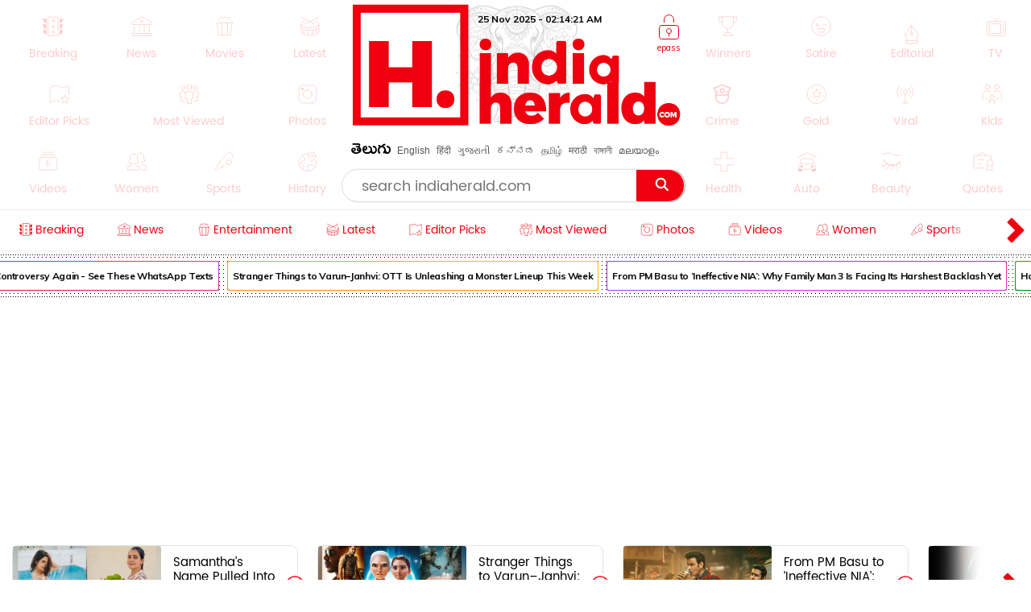

--- FILE ---
content_type: text/html; charset=utf-8
request_url: https://www.indiaherald.com/Politics/Read/994655024/It-is-not-the-Dravidian-model-of-government-in-TN-EPS
body_size: 71135
content:



<!DOCTYPE html>
<html>
<head>

    <meta charset="utf-8" />
    <title>It is not the Dravidian model of government in TN: EPS.. ?</title>
    <meta name="description" content='politics : AIADMK General Secretary Edappadi Palaniswami has criticized the Booth Committee meeting held in Salem saying that what is happening in Tam' />
    <meta name="keywords" content="EPS{#}udhayanidhi stalin|Christianity|Islam|Hinduism|Chinese traditional religion|Salem|M. Karunanidhi|M G Ramachandran|Tamil|politics|Office|Stalin|Corporate|Leader|CM|Party|Telangana Chief Minister|Election|Government|Population|jayalalitha|nidhi|Minister" />


    <link rel="icon" href="/favicon.ico?v=234" type="image/x-icon" sizes="32x32">
    <meta name="theme-color" content="#f7f7f7">
    <meta content='width=device-width, initial-scale=1.0, maximum-scale=1.0, user-scalable=0' name='viewport' />

    <meta http-equiv="content-language" content="en" />
    
    <meta name="dcterms.rightsHolder" content="APHerald.com" />
    <meta name="dcterms.rights" content="Copyright - 2013 APHerald.com" />
    <meta name="dcterms.dateCopyrighted" content="2013" />

    <link rel="canonical" href="https://www.indiaherald.com/Politics/Read/994655024/It-is-not-the-Dravidian-model-of-government-in-TN-EPS" />
    <link rel="alternate" href="https://mobile.indiaherald.com/Politics/Read/994655024/It-is-not-the-Dravidian-model-of-government-in-TN-EPS">
    <link rel="amphtml" href="https://amp.indiaherald.com/Politics/Read/994655024/It-is-not-the-Dravidian-model-of-government-in-TN-EPS">


    

        <link rel="author" href="https://plus.google.com/117069024910003354702" />

    <meta name="apple-mobile-web-app-capable" content="yes">
    <link href="https://plus.google.com/110473224141472555467" rel="publisher" />
    <link rel="shortcut icon" href="/favicon.ico?v=234" type="image/x-icon" />
    <link href='https://www.indiaherald.com/images/appleiconAPH.png' rel='apple-touch-icon' />

    <link rel="apple-touch-icon-precomposed" sizes="57x57" href="https://www.indiaherald.com/images/appleiconAPH.png" />
    <link rel="apple-touch-icon-precomposed" sizes="72x72" href="https://www.indiaherald.com/images/appleiconAPH72x72.png" />
    <link rel="apple-touch-icon-precomposed" sizes="114x114" href="https://www.indiaherald.com/images/appleiconAPH114x114.png" />
    <link rel="preload" as="font" href="/Scripts/fonts/Herald.woff" type="font/woff" crossorigin>

    

    <link rel="preload" as="font" href="/Scripts/fonts/WFF/WFFH.woff" type="font/woff" crossorigin>


    
    <script src="/Scripts/iolazy.js"></script>

    <style>
        @font-face {
            font-family: 'WFFH';
            src: local('☺'),url(/Scripts/fonts/WFF/WFFH.woff) format('woff'); /*,url(/fonts/WFF/WFFH.ttf) format('truetype');*/
            font-weight: 400;
            font-style: normal;
            font-display: swap;
        }

        @font-face {
            font-family: "Herald";
            src: url("/Scripts/fonts/Herald.woff");
            font-display: swap;
        }

		.logo-elephant {
		background: url(https://www.indiaherald.com/images/hp-images/logos/India-Herald-Elephant.png);
    background-size: contain;
    background-repeat: no-repeat;
    background-position: bottom;

		}
    </style>

    <meta property="fb:page_id" content="239399429491666" />
    <meta property="fb:pages" content="239399429491666" />
    <meta property="fb:admins" content="100003742082535" />
    <meta property="fb:app_id" content="276798262421755" />

    <meta name="msApplication-ID" content="microsoft.build.App" />
    <meta name="msApplication-PackageFamilyName" content="microsoft.build_8wekyb3d8bbwe" />
    <meta property="og:site_name" content="indiaherald.com" />

    <!-- Android -->
    <meta property="al:android:package" content="com.indiaherald" />
    <meta property="al:android:url" content="ihgscheme://" />
    <meta property="al:android:app_name" content="Herald" />

    <meta property="al:web:url" content="http://www.indiaherald.com/" />




    <meta name="twitter:card" content="summary_large_image" />

    <meta name="twitter:site" content="realindiaherald" />

    <meta name="twitter:title" content="It is not the Dravidian model of government in TN: EPS.. ?" />

    <meta name="twitter:description" content="politics : AIADMK General Secretary Edappadi Palaniswami has criticized the Booth Committee meeting held in Salem saying that what is happening in Tam" />





    <meta property="og:title" content="It is not the Dravidian model of government in TN: EPS.. ?" />
    <meta property="og:description" content="politics : AIADMK General Secretary Edappadi Palaniswami has criticized the Booth Committee meeting held in Salem saying that what is happening in Tam" />

    <meta property="og:url" content="http://www.indiaherald.com/Politics/Read/994655024/It-is-not-the-Dravidian-model-of-government-in-TN-EPS" />
            <meta property="og:image" content="https://www.indiaherald.com/imagestore/images/breaking/134/general-curriculum-in-higher-education-sector-eps-condemns-dmk-govt68236811-0987-4ff8-b755-b894d6cc0d9e-415x250-IndiaHerald.jpg" />
            <meta name="twitter:image" content="https://www.indiaherald.com/imagestore/images/breaking/134/general-curriculum-in-higher-education-sector-eps-condemns-dmk-govt68236811-0987-4ff8-b755-b894d6cc0d9e-415x250-IndiaHerald.jpg" />
    


    



    <link rel="preconnect" href="https://www.indiaherald.com/" crossorigin />


    <link rel="preconnect" href="https://fonts.googleapis.com" crossorigin />



    <link rel="preconnect" src="https://www.cloudflare.com/" crossorigin />




    <link rel="preload" as="font" href="/scripts/fonts/Poppins/poppins/Poppins-Regular.ttf" type="font/ttf" crossorigin>

    <link href="/Content/css/RDesktop.css?v=3" rel="stylesheet" />
    


		<script>
    var historyInstance = null;
    var Is404Page = false;

    var dfeaturedTopics = [];
    var CPD = null;
    var currentProOrdersTempList = null;
    var CDNPath = "https://www.indiaherald.com/";
    var root = 'https://www.indiaherald.com';
    var approot = 'https://www.indiaherald.com';//"https://mobile.indiaherald.com";
    var ImagePath = "https://www.indiaherald.com/ImageStore/";//"https://www.indiaherald.com/ImageStore/";

    var swVersion = '0.0147';

    var currentPageInstance = null;
    let isPageLoaded = false;

    var articleModelData;
    var categoryList = JSON.parse('[{"Disabled":false,"Group":null,"Selected":false,"Text":"Politics","Value":"1"},{"Disabled":false,"Group":null,"Selected":false,"Text":"Movies","Value":"2"},{"Disabled":false,"Group":null,"Selected":false,"Text":"Women","Value":"3"},{"Disabled":false,"Group":null,"Selected":false,"Text":"Kids","Value":"4"},{"Disabled":false,"Group":null,"Selected":false,"Text":"NRI","Value":"7"},{"Disabled":false,"Group":null,"Selected":false,"Text":"Business","Value":"13"},{"Disabled":false,"Group":null,"Selected":false,"Text":"Technology","Value":"14"},{"Disabled":false,"Group":null,"Selected":false,"Text":"Health","Value":"15"},{"Disabled":false,"Group":null,"Selected":false,"Text":"Education","Value":"16"},{"Disabled":false,"Group":null,"Selected":false,"Text":"LifeStyle","Value":"17"},{"Disabled":false,"Group":null,"Selected":false,"Text":"Auto","Value":"18"},{"Disabled":false,"Group":null,"Selected":false,"Text":"Beauty","Value":"19"},{"Disabled":false,"Group":null,"Selected":false,"Text":"Spirituality","Value":"20"},{"Disabled":false,"Group":null,"Selected":false,"Text":"Sports","Value":"21"},{"Disabled":false,"Group":null,"Selected":false,"Text":"Editorial","Value":"24"},{"Disabled":false,"Group":null,"Selected":false,"Text":"Cooking","Value":"28"},{"Disabled":false,"Group":null,"Selected":false,"Text":"Astrology","Value":"58"},{"Disabled":false,"Group":null,"Selected":false,"Text":"Quotes","Value":"68"},{"Disabled":false,"Group":null,"Selected":false,"Text":"Winners","Value":"67"},{"Disabled":false,"Group":null,"Selected":false,"Text":"Satire","Value":"66"},{"Disabled":false,"Group":null,"Selected":false,"Text":"Viral","Value":"65"},{"Disabled":false,"Group":null,"Selected":false,"Text":"Money","Value":"64"},{"Disabled":false,"Group":null,"Selected":false,"Text":"Birthday","Value":"63"},{"Disabled":false,"Group":null,"Selected":false,"Text":"Gold","Value":"62"},{"Disabled":false,"Group":null,"Selected":false,"Text":"History","Value":"61"},{"Disabled":false,"Group":null,"Selected":false,"Text":"TV","Value":"60"},{"Disabled":false,"Group":null,"Selected":false,"Text":"Signatures","Value":"69"},{"Disabled":false,"Group":null,"Selected":false,"Text":"VidhyaKiVaidhyam","Value":"70"},{"Disabled":false,"Group":null,"Selected":false,"Text":"Breaking","Value":"71"},{"Disabled":false,"Group":null,"Selected":false,"Text":"Crime","Value":"72"},{"Disabled":false,"Group":null,"Selected":false,"Text":"MLAProgress","Value":"73"},{"Disabled":false,"Group":null,"Selected":false,"Text":"Smarana","Value":"74"},{"Disabled":false,"Group":null,"Selected":false,"Text":"Debate","Value":"75"},{"Disabled":false,"Group":null,"Selected":false,"Text":"Victory","Value":"76"},{"Disabled":false,"Group":null,"Selected":false,"Text":"Narrative","Value":"77"},{"Disabled":false,"Group":null,"Selected":false,"Text":"Cartoon","Value":"78"},{"Disabled":false,"Group":null,"Selected":false,"Text":"Video","Value":"79"},{"Disabled":false,"Group":null,"Selected":false,"Text":"WallPapers","Value":"80"},{"Disabled":false,"Group":null,"Selected":false,"Text":"Actors","Value":"81"},{"Disabled":false,"Group":null,"Selected":false,"Text":"Actress","Value":"82"},{"Disabled":false,"Group":null,"Selected":false,"Text":"Sizzlers","Value":"83"},{"Disabled":false,"Group":null,"Selected":false,"Text":"Events","Value":"84"}]');
    var contentList = JSON.parse('[{"Disabled":false,"Group":null,"Selected":false,"Text":"Article","Value":"1"},{"Disabled":false,"Group":null,"Selected":false,"Text":"Gallery","Value":"2"},{"Disabled":false,"Group":null,"Selected":false,"Text":"Video","Value":"3"},{"Disabled":false,"Group":null,"Selected":false,"Text":"Cards","Value":"6"}]');
    var languageList = JSON.parse('[{"Disabled":false,"Group":null,"Selected":false,"Text":"English","Value":"1"},{"Disabled":false,"Group":null,"Selected":false,"Text":"Telugu","Value":"2"},{"Disabled":false,"Group":null,"Selected":false,"Text":"Hindi","Value":"3"},{"Disabled":false,"Group":null,"Selected":false,"Text":"Neutral","Value":"4"},{"Disabled":false,"Group":null,"Selected":false,"Text":"Malayalam","Value":"6"},{"Disabled":false,"Group":null,"Selected":false,"Text":"Urdu","Value":"16"},{"Disabled":false,"Group":null,"Selected":false,"Text":"Bengali","Value":"19"}]');
	var timeOutLead = 10000;
    var allAuthours;
    var subcategoryList = JSON.parse('[{"Disabled":false,"Group":null,"Selected":false,"Text":"General","Value":"74"},{"Disabled":false,"Group":null,"Selected":false,"Text":"LatestNews","Value":"1"},{"Disabled":false,"Group":null,"Selected":false,"Text":"TVNews","Value":"2"},{"Disabled":false,"Group":null,"Selected":false,"Text":"Gossips","Value":"3"},{"Disabled":false,"Group":null,"Selected":false,"Text":"Analysis","Value":"4"},{"Disabled":false,"Group":null,"Selected":false,"Text":"Events","Value":"6"},{"Disabled":false,"Group":null,"Selected":false,"Text":"Cartoons","Value":"44"}]');


    var apptype = ""
        apptype = '';
            if(apptype && apptype != "") {
                localStorage.setItem("apptype", apptype);
            }


    function getUserDataForAndroid() {
        alert("called");
    }
    var currentShareVal = "";
    function getShareData() {
        try {
            return currentShareVal;
        } catch (e) {
            console.log(e);
        }
    }

    function jsonEscape(str) {
    //return str.replace(/\n/g, "\\\\n").replace(/\r/g, "\\\\r").replace(/\t/g, "\\\\t");


    str.replace(/\\n/g, "\\n")
        .replace(/\\'/g, "\\'")
        .replace(/\\"/g, '\\"')
        .replace(/\\&/g, "\\&")
        .replace(/\\r/g, "\\r")
        .replace(/\\t/g, "\\t")
        .replace(/\\b/g, "\\b")
        .replace(/\\f/g, "\\f");
    // remove non-printable and other non-valid JSON chars
    str = str.replace(/[\u0000-\u0019]+/g, "");
    return str;
}
</script>

    <style>
        .top-icon-holder {
            display: inline-block;
            width: 34.5%;
            height: 306px;
            overflow: hidden;
        }

            .top-icon-holder .foot-in-col .scroll__nav-li {
                margin-bottom: -5px;
                margin-right: 30px;
                transition: 0.1s all linear;
                opacity: 0.2;
            }

            .top-icon-holder .scroll__nav-link[data-lang=te], .top-icon-holder .scroll__nav-link {
                padding-bottom: 0 !important;
            }

            .top-icon-holder .foot-in-col .scroll__nav-li svg {
                height: 28px;
                width: 28px;
            }

            .top-icon-holder .scroll__nav-li.hr-scroll__item:hover {
                transform: scale(1.1);
                opacity: 1;
            }

        .top-fluid-header {
            display: inline-block;
            width: 100%;
            background: #dadde2;
            background: #fff;
            box-shadow: 0 1px 2px 0 rgb(148 150 159 / 30%);
            margin-bottom: 3px;
            padding-bottom: 0;
            padding-top: 5px;
            position: relative;
            z-index: 1;
        }

        .top-ad-holder-left {
            left: 0;
        }


        .top-ad-holder-right {
            right: 0;
        }

        .top-ad-holder-right, .top-ad-holder-left {
            display: none;
            position: absolute;
            top: 0;
        }

        .top-logo-holder {
            max-width: 564px;
            margin: 0px auto;
            display: inline-block;
            position: relative;
            left: 10px;
            vertical-align: top;
        }

        .top-search-mini-bar {
            position: absolute;
            right: 40px;
            border: 1px solid #a3a3a3;
            height: 46px;
            width: calc(100% - 257px);
            border-radius: 8px;
        }

        .langauge-top-ul {
            position: relative;
            left: 0;
            padding-top: 9px;
            top: 3px;
            z-index: 9;
            background: transparent;
        }

        .top-ad-holder.full-out {
            display: none;
        }

        .langauge-top-ul li {
            padding: 0px 7px;
        }

            .langauge-top-ul li:first-child {
                padding-left: 0;
            }

            .langauge-top-ul li:last-child {
                padding-right: 0;
            }

        .menu-icon svg {
            height: 16px;
            width: 16px;
            position: relative;
            top: 10px;
        }

            .menu-icon svg.rt {
                transform: rotate( 135deg );
                top: 4px;
            }

        .more-menu {
            box-shadow: 0 0 27px 56px #ffffff;
            position: absolute;
            right: 0;
            width: 35px;
            height: 100%;
            background: #fff;
            z-index: 9999999;
            padding-top: 8px;
            cursor: pointer;
        }

        .scroll__nav.hr-scroll {
            margin-left: 0;
        }

        .foot-in-col .scroll__nav.hr-scroll {
            height: 330px;
            text-align: justify;
        }

        .more-menu.m-m-left, .m-m-left-1 {
            left: 0;
        }

        .more-menu svg * {
            stroke: #ee000f;
            fill: #ee000f;
        }

        .sticky-top {
            box-shadow: none;
            border-top: 1px solid #eee;
            margin-top: 0;
            box-shadow: 2px 1px 3px #eee;
        }

        .scroll__nav-link span {
            display: inline-block;
            vertical-align: top;
        }

        .scroll__nav-link:before {
            display: none;
        }

        .menu-txt {
            padding-top: 2px;
            position: relative;
            top: 4px;
        }

        .scroll__nav-link[data-lang="en"] .menu-txt {
            top: 0;
        }

        .scroll__nav-link[data-lang="en"] .menu-icon svg {
            top: 5px;
        }

        .menu-icon svg * {
            stroke: rgb(238, 0, 15);
            stroke-width: 1px;
        }

        .scroll__nav-link[data-lang=te], .scroll__nav-link[data-lang=te]:focus, .scroll__nav-link[data-lang=te]:hover, .scroll__nav-link[data-lang=te]:visited {
            padding: 6px 9px;
        }

        footer .scroll__nav-link[data-lang=te], footer .scroll__nav-link[data-lang=te]:focus, footer .scroll__nav-link[data-lang=te]:hover, footer .scroll__nav-link[data-lang=te]:visited {
            padding: 0;
        }

        footer .scroll__nav-link, footer .scroll__nav-link:focus, footer .scroll__nav-link:hover, footer .scroll__nav-link:visited {
            padding: 5px 0px 7px 0px;
        }


        .parent-feature {
            padding: 0px 0px;
            position: relative;
            /*    display:inline-block;*/
            /*margin-top: 62px;*/
        }

        .single-parent.parent-feature {
            padding: 0;
        }

        .dot-feature-top {
            background-image: radial-gradient(black 0.5px, transparent 0px);
            background-size: 3px 3px;
            height: 2px;
            /*    position: absolute;*/
            top: 0px;
            left: 9px;
            right: 9px;
        }

        .dot-feature-bottom {
            background-image: radial-gradient(black 0.5px, transparent 0px);
            background-size: 3px 3px;
            height: 2px;
            /*    position: absolute;*/
            bottom: 0px;
            left: 9px;
            right: 9px;
        }

        .multidot-feature {
            overflow-x: scroll;
            display: flex;
            flex-direction: column;
            width: 100%;
            height: 105px;
            justify-content: space-evenly;
            background: radial-gradient(black 0.5px, transparent 0px) 0% 0% / 5px 5px white;
            white-space: nowrap;
            overflow: hidden;
            padding-left: 9px;
        }


        .multidot-feature-1 {
            /*background: radial-gradient(black 0.5px, transparent 0px) 0% 0% / 5px 5px white;*/
            padding: 9px 0px 0px 0px;
        }

        .single-parent .multidot-feature {
            height: 50px;
        }

        .ul-feature {
            display: flex;
        }

        .feature-box {
            font-family: "Helvetica Neue";
            letter-spacing: -0.03em;
            margin-right: 10px;
            padding: 1px;
            border-radius: 2px;
        }

        .background-gradient-0, .background-gradient-13, .background-gradient-26, .background-gradient-39 {
            background-color: rgb(255, 0, 0);
            background-image: linear-gradient(to right top, rgb(255, 0, 0), rgb(164, 62, 244));
        }

        .background-gradient-1, .background-gradient--1, .background-gradient-14, .background-gradient-27, .background-gradient-40 {
            background-color: rgb(255, 132, 19);
            background-image: linear-gradient(to right top, rgb(255, 132, 19), rgb(252, 194, 0));
        }

        .background-gradient-2, .background-gradient-15, .background-gradient-28, .background-gradient-41 {
            background-color: rgb(164, 62, 244);
            background-image: linear-gradient(to right top, rgb(164, 62, 244), rgb(255, 20, 147));
        }

        .background-gradient-3, .background-gradient-16, .background-gradient-29, .background-gradient-42 {
            background-color: rgb(0, 128, 0);
            background-image: linear-gradient(to right top, rgb(0, 128, 0), rgb(11, 218, 81));
        }

        .background-gradient-4, .background-gradient-17, .background-gradient-30, .background-gradient-43 {
            background-color: rgb(255, 0, 255);
            background-image: linear-gradient(to right top, rgb(255, 0, 255), rgb(38, 190, 255));
        }

        .background-gradient-5, .background-gradient-18, .background-gradient-31, .background-gradient-44 {
            background-color: rgb(164, 62, 244);
            background-image: linear-gradient(to right top, rgb(164, 62, 244), rgb(11, 218, 81));
        }

        .background-gradient-6, .background-gradient-19, .background-gradient-32, .background-gradient-45 {
            background-color: rgb(0, 0, 255);
            background-image: linear-gradient(to right top, rgb(0, 0, 255), rgb(38, 190, 255));
        }

        .background-gradient-7, .background-gradient-20, .background-gradient-33, .background-gradient-46 {
            background-color: rgb(38, 190, 255);
            background-image: linear-gradient(to right top, rgb(38, 190, 255), rgb(11, 218, 81));
        }

        .background-gradient-8, .background-gradient-21, .background-gradient-34, .background-gradient-47 {
            background-color: rgb(255, 0, 0);
            background-image: linear-gradient(to right top, rgb(255, 0, 0), rgb(255, 0, 255));
        }

        .background-gradient-9, .background-gradient-22, .background-gradient-35, .background-gradient-48 {
            background-color: rgb(252, 194, 0);
            background-image: linear-gradient(to right top, rgb(252, 194, 0), rgb(255, 20, 147));
        }

        .background-gradient-10, .background-gradient-23, .background-gradient-36, .background-gradient-49 {
            background-color: rgb(255, 0, 0);
            background-image: linear-gradient(to right top, rgb(255, 0, 0), rgb(164, 62, 244));
        }

        .background-gradient-11, .background-gradient-24, .background-gradient-37, .background-gradient-50 {
            background-color: rgb(164, 62, 244);
            background-image: linear-gradient(to right top, rgb(164, 62, 244), rgb(255, 132, 19));
        }

        .background-gradient-12, .background-gradient-25, .background-gradient-38, .background-gradient-51 {
            background-color: rgb(255, 0, 0);
            background-image: linear-gradient(to right top, rgb(255, 0, 0), rgb(255, 132, 19));
        }

        .feature-link {
            padding: 6px;
            font-size: 12px;
            line-height: 23px;
            font-family: Muli;
            color: rgb(0, 0, 0);
            font-weight: bold;
             display: block;
            text-align: center !important;
			min-width:120px;
            background: rgb(255, 255, 255);
            align-items: center;
            border-radius: 2px;
            letter-spacing: -0.03em;
            text-decoration: none;
        }

            .feature-link[data-lang=te] {
                padding: 6px;
                padding-top: 11px;
                font-size: 17px;
                line-height: 1.2;
                font-family: 'WFFH';
                font-weight: normal;
            }
    </style>

    <style>

        .more-menu.m-m-left-1, .more-menu.m-m-right-1 {
            top: 45px;
        }

        .m-m-left-1 {
            display: none;
        }


        .opinion_opt.top-op .more-menu.m-m-left-1, .opinion_opt.top-op .more-menu.m-m-right-1 {
            top: 0
        }

        .opinion_opt {
            background: #fff;
            width: 100%;
            padding: 10px 15px;
            margin: 0px auto;
            margin: 18px 0 0;
            margin: 0;
            display: inline-block;
            box-sizing: border-box;
            text-align: left;
            border: 1px solid #eee;
            border-radius: 3px;
            position: relative;
        }

            .opinion_opt.top-op {
                margin-top: 0;
                border: none;
                padding-top: 0;
                overflow: hidden;
                top: 0;
                padding-bottom: 4px;
            }

            .opinion_opt.top-op {
            }

        .cat-icon {
            padding: 0px !important;
        }

        .opinion_opt .section_head a, .opinion_opt .section_head span {
            color: #e00;
            text-transform: none;
            font-size: 15px;
            font-weight: 900;
            vertical-align: top;
            padding-top: 0px;
            position: relative;
            top: 4px;
            font-family: 'WFFH';
            font-weight: normal;
            font-size: 25px;
        }

        .opinion_opt .section_head span {
            background: 0 0;
            padding: 0;
        }

        .opinion_opt .opinion_hmlist1 {
            width: 100%;
            position: relative;
            text-align: left;
        }

            .opinion_opt .opinion_hmlist1 .op_more {
                position: absolute;
                top: -18px;
                right: 0;
                font-size: 14px;
            }

            .opinion_opt .opinion_hmlist1 ul {
                width: 100%;
                padding: 10px 0 0;
            }

        .opinion_opt.top-op .opinion_hmlist1 ul {
            padding-top: 8px;
        }

        .opinion_opt .opinion_hmlist1 li {
            width: 355px;
            height: 96px;
            margin: 0 24px 0 0;
            padding: 0 20px 0 0 !important;
            background: #fff;
            box-sizing: border-box;
            display: table;
            display: inline-block;
            position: relative;
            border: 1px solid #E2E2E2;
            border-radius: 9px;
            flex-shrink: 0;
            vertical-align: top;
            white-space: normal;
            margin-bottom: 9px;
        }

            .opinion_opt .opinion_hmlist1 li > svg, .opinion_opt .opinion_hmlist1 li > img.hicn {
                position: absolute;
                right: -11px;
                background: #fff;
                height: auto;
                width: 28px;
                top: 37%;
                padding: 2px;
            }

            .opinion_opt .opinion_hmlist1 li:last-child {
                margin-right: 0;
                border-right: none;
            }



        .thumbnail {
            position: relative;
        }

            .thumbnail img {
                height: 100%;
                object-fit: cover;
                width: 100%;
            }

        .opinion_opt .opinion_hmlist1 li .thumbnail {
            display: table-cell;
            vertical-align: top;
            width: 184px;
            height: 174px;
        }

            .opinion_opt .opinion_hmlist1 li .thumbnail div {
                height: 95px;
                position: relative;
                overflow: hidden;
                border-radius: 3px;
            }

        .opinion_opt .opinion_hmlist1 li .description {
            display: table-cell;
            vertical-align: top;
            padding-left: 15px;
            padding-top: 4px;
        }

            .opinion_opt .opinion_hmlist1 li .description h6 {
                font-size: 15px;
                line-height: 18px;
                font-weight: normal;
                font-family: Poppins-Regular;
                display: inline-block;
                padding-top: 4px;
            }

                .opinion_opt .opinion_hmlist1 li .description h6[data-lang="telugu"] {
                    font-size: 20px;
                    line-height: 19px;
                    font-weight: 500;
                    font-family: WFFH;
                    font-weight: normal;
                }

                .opinion_opt .opinion_hmlist1 li .description h6 a {
                    color: #000;
                    height: 59px;
                    overflow: hidden;
                    display: block;
                    padding-top: 4px;
                }

        .section_head svg * {
            stroke: #e00;
        }

        .opinion_opt .opinion_hmlist1 .op_more a, .opinion_opt .opinion_hmlist1 li .description span {
            font-family: Roboto,sans-serif;
        }

            .opinion_opt .opinion_hmlist1 li .description span.author-name {
                position: absolute;
                bottom: 0px;
                display: block;
                line-height: 14px;
                font-size: 12px;
                font-weight: 700;
                letter-spacing: .11px;
                color: #909090;
                height: 15px;
                overflow: hidden;
            }

                .opinion_opt .opinion_hmlist1 li .description span.author-name:hover {
                    color: #e00;
                }

        .opinion_opt .opinion_hmlist1 li:after {
            content: "";
            position: absolute;
            z-index: 1;
            border-right: 1px solid #E2E2E2;
            display: block;
            top: 11%;
            right: 0;
            height: 59%;
            opacity: 0;
        }

        .list-section.landing-section {
            display: inline-block;
            width: 100%;
        }

        .more-menu.m-m-left-1 svg, .more-menu.m-m-right-1 svg {
            top: 31%;
            position: relative;
        }

        .opinion_hmlist1 .description .section_head span, .opinion_hmlist1 .description .section_head2 span {
            background: transparent;
            color: #e00;
            font-size: 11px;
            padding-top: 0;
            line-height: 1.4;
            vertical-align: top;
        }

        .section_head2 svg {
            height: 14px;
            width: 14px;
        }

            .section_head2 svg * {
                stroke: #e00;
            }

        .scrollable-div ul {
            display: flex;
            font-size: 0;
            white-space: nowrap;
            flex-wrap: nowrap;
        }
    </style>

    <style>
        .footer-article-links {
            padding: 50px;
            margin-left: 97px;
            margin-right: 15px;
            background: #fff;
            border-radius: 18px;
            overflow: hidden;
            display: none;
        }

            .footer-article-links ul li {
                display: inline-block;
                padding: 19px;
            }

                .footer-article-links ul li a {
                    font-size: 12px;
                    color: #000;
                }

        .ihg-foot-col-2 {
            width: 300px;
            padding: 9px 9px 0px 9px;
            display: inline-block;
            vertical-align: top;
            border-right: 1px dotted #a1a1a1;
        }

            .ihg-foot-col-2.ihg-logo-foot {
                width: 262px;
            }

        .ihg-logo-foot img {
            width: 245px;
        }

        .ihg-foot-col-4 {
            width: calc(100% - 581px);
            padding: 6px 9px 9px 0px;
            display: inline-block;
            vertical-align: top;
            height: 330px;
        }

        .ihg-foot-col-2.md-wt-lv {
            width: 306px;
            border: none;
            padding: 0;
        }

        .sc-channel {
            display: inline-block;
            width: 15%;
            margin-bottom: 15px;
            text-align: left !important;
            margin-left: 0px;
        }

            .sc-channel svg {
                height: 36px;
                width: 36px;
            }

            .sc-channel.fb svg * {
                fill: #3b5998;
            }

            .sc-channel.tw svg * {
                fill: #1da1f2;
            }

            .sc-channel.wa svg * {
                fill: #25d366;
            }

            .sc-channel.pin svg * {
                fill: #bd081c;
            }

            .sc-channel.yt svg * {
                fill: #ff0000;
            }

            .sc-channel.insta svg * {
                fill: #c32aa3;
            }

        .foot-social-container {
            width: 460px;
            padding-top: 14px;
            margin: 0px auto;
        }

        .foot-languages-container {
            padding-bottom: 15px;
        }

            .foot-languages-container .langauge-top-ul li {
                padding: 0px 4px;
            }

            .foot-languages-container .langauge-top-ul {
                padding-top: 0;
            }

        .foot-h2 {
            font-family: Arial;
            font-size: 11px;
            text-transform: uppercase;
            font-weight: 800;
            margin-bottom: 9px;
        }

        .foot-in-col {
            width: 161px;
            float: left;
        }

            .foot-in-col .scroll__nav-li {
                display: inline-block;
                width: auto;
                margin-right: 25px;
                margin-bottom: 39px;
            }

            .foot-in-col .scroll__nav-ul.last-ul .scroll__nav-li {
                margin-bottom: 0;
            }

            .foot-in-col .scroll__nav-link span {
                display: inline-block;
                vertical-align: top;
                width: 100%;
                text-align: center;
                margin-bottom: 2px;
            }

                .foot-in-col .scroll__nav-link span.menu-txt {
                    margin-top: 7px;
                }

            .foot-in-col .menu-icon svg {
                height: 36px;
                width: 36px;
            }

        /*#region Made With Love*/
        .made-with-love {
            display: inline-block;
            width: 100%;
            margin-top: 2px;
            background: #fff;
            text-align: left;
        }


        .f-w-develop {
            padding: 10px;
        }

        .card-title {
            text-transform: capitalize; /* font-size: 9.19vw; */
            letter-spacing: -1px;
        }

        .after-family {
            display: inline-block;
            width: 100%;
        }

        .tag-name.english-lang {
            text-align: center
        }

        .after-family .image {
            display: inline-block;
            position: relative;
            width: 100%;
            margin-left: 0
        }


        .support-footer {
            display: inline-block;
            width: 100%;
            margin-top: 0;
            position: relative;
            color: #000;
            padding: 0 18px;
            text-align: center;
        }

            .support-footer .tag-name {
                color: #000;
                font-size: 18px;
                user-select: none;
                font-family: Muli;
                margin-top: 0;
                width: 100%;
                line-height: 1.4;
                text-align: center;
            }


        .f-w-develop .fwd-love {
            font-size: 22px;
            color: #a5a5a5;
            text-transform: lowercase;
            padding-left: 4px;
            font-family: Muli;
            font-weight: 400;
        }

        .f-w-develop h3 {
            font-size: 60px;
            color: #a5a5a5;
            font-weight: 700;
            line-height: 1;
            font-family: Muli;
        }

        .f-w-develop .fwd-ctech {
            font-size: 12px;
            color: #a5a5a5;
            padding-left: 4px;
            font-family: Muli;
            font-weight: 400;
        }

        .after-family {
            position: relative;
            border: 0;
            display: inline-block;
            margin-bottom: 10px;
            margin-top: 14px;
            /*min-height: 72vw;*/
        }

            .after-family .image {
                display: inline-block;
                width: 85%;
                float: left;
                max-width: 200%;
                margin: 1px 0 0 7%;
                text-align: center;
                z-index: 2;
            }

            .after-family p a, .after-family p span {
                padding: 0;
                font-size: 17px;
                font-weight: 700;
                font-family: Muli;
                line-height: 1.2;
                letter-spacing: -.9px;
                margin-left: 1px;
                margin-right: 4px;
            }

        @keyframes heartbeating {
            to {
                transform: scale(1.4)
            }
        }

        .heart-beating {
            font-size: 150px;
            color: #e00;
            animation: heartbeating .45s infinite alternate;
            transform-origin: center;
            width: 25px;
            height: 25px;
            position: relative;
            top: 5px;
        }

        .foot-contact {
            margin-top: 14px;
        }

        .foot-app-ul a {
            color: #000;
            font-family: arial;
            line-height: 1;
            vertical-align: top;
            padding-top: 6px;
            display: inline-block;
            font-weight: bold;
            font-size: 13px;
        }


        footer {
            /* max-width: 1366px; */
            margin: 0px auto;
            box-shadow: 0px 6px 9px 2px #000;
            margin-top: 15px;
        }

        .foot-in-col:last-child {
            width: 100%;
        }

        .tag-in-foot {
            width: 215px;
            height: 330px;
            overflow: hidden;
            margin-right: 9px;
            text-align: right;
        }

            .tag-in-foot .ul-feature {
                display: inline-block;
            }

            .tag-in-foot .feature-box {
                display: inline-block;
                margin-bottom: 7px;
            }

        .foot-bottom-container {
            text-align: center;
            font-family: 'Muli';
            padding-top: 0;
            /* display: none; */
            font-size: 26px;
            color: #a5a5a5;
            padding-bottom: 7px;
            padding-top: 16px;
        }

        .copy-right-text {
            display: inline-block;
            width: 100%;
            font-weight: bold;
            text-transform: uppercase;
        }

        .foot-bottom-container .tag-name.english-lang {
            text-align: center;
            display: inline-block;
            width: 810px;
            padding-top: 4px;
            /* font-size: 18px; */
            font-size: 19px;
            line-height: 1.4;
        }

        .orb-footer-inner {
            padding-top: 0px;
        }

            .orb-footer-inner li {
                display: inline-block;
                font-size: 13px;
                padding: 7px;
                padding-bottom: 5px;
            }

                .orb-footer-inner li a {
                    color: #000;
                    font-size: 12px;
                }

        .orb-hilight {
            font-style: normal;
            font-weight: bold;
            color: #a5a5a5;
        }

        .orb-footer-links {
            color: #3a3a3a;
        }

        .foot-social-container .social-follow {
            padding-top: 0px;
            border: none;
        }

        .foot-app-ul {
            text-align: left;
            padding-left: 59px;
        }

            .foot-app-ul li {
                display: inline-block;
                width: 38%;
                vertical-align: top;
                text-align: left;
                margin-right: 7px;
            }

        .foot-social-container .sc-channel svg * {
            stroke: #eee;
            fill: #a5a5a5;
        }

        .foot-top-section {
            border-bottom: 1px dotted #a1a1a1;
        }
    </style>
    <style>

        @-webkit-keyframes ticker-news {
            0% {
                -moz-transform: translate3d(-8%,0,0);
                -o-transform: translate3d(-8%,0,0);
                -webkit-transform: translate3d(-8%,0,0);
                transform: translate3d(-8%,0,0);
                visibility: visible
            }

            100% {
                -moz-transform: translate3d(-100%,0,0);
                -o-transform: translate3d(-100%,0,0);
                -webkit-transform: translate3d(-100%,0,0);
                transform: translate3d(-100%,0,0)
            }
        }

        @keyframes ticker-news {
            0% {
                -moz-transform: translate3d(-8%,0,0);
                -o-transform: translate3d(-8%,0,0);
                -webkit-transform: translate3d(-8%,0,0);
                transform: translate3d(-8%,0,0);
                visibility: visible
            }

            100% {
                -moz-transform: translate3d(-100%,0,0);
                -o-transform: translate3d(-100%,0,0);
                -webkit-transform: translate3d(-100%,0,0);
                transform: translate3d(-100%,0,0)
            }
        }

        .ihg-animated {
            -moz-animation-iteration-count: infinite;
            -o-animation-iteration-count: infinite;
            -webkit-animation-iteration-count: infinite;
            animation-iteration-count: infinite;
            -moz-animation-timing-function: linear;
            -o-animation-timing-function: linear;
            -webkit-animation-timing-function: linear;
            animation-timing-function: linear;
            -moz-animation-name: ticker-news;
            -o-animation-name: ticker-news;
            -webkit-animation-name: ticker-news;
            animation-name: ticker-news;
            -moz-animation-duration: 90s;
            -o-animation-duration: 90s;
            -webkit-animation-duration: 90s;
            animation-duration: 90s;
        }

        ul.ihg-animated:hover {
            -moz-animation-play-state: paused;
            -webkit-animation-play-state: paused;
            animation-play-state: paused
        }


        .bigstory_cont {
            padding: 9px;
            overflow: hidden;
            display: inline-block;
            width: 100%;
            position: relative;
        }

            .bigstory_cont .bigstory_list {
                width: 100%;
                float: left;
                padding: 0;
                box-sizing: border-box;
                margin: 1px 0 0;
                position: relative;
            }

            .bigstory_cont ul {
                width: 100%;
                float: left;
            }


                .bigstory_cont ul li {
                    width: 229px;
                    height: 350px;
                    float: left;
                    margin: 0 9px 0 0;
                    position: relative;
                    border-radius: 3px;
                    overflow: hidden;
                    flex-shrink: 0;
                    vertical-align: top;
                    white-space: normal;
                }

            .bigstory_cont .gallery_list ul li {
                width: 204px;
            }

            .bigstory_cont ul li, .featured_cont li .thumbnail, .wid_stry li .thumbnail {
                position: relative;
            }

                .bigstory_cont ul li .thumbnail {
                    width: 100%;
                    height: 100%;
                }

        .col-right .wid70_left .thumbnail {
            width: 151px;
        }

        .thumbnail {
            position: relative;
            border-radius: 3px;
        }

        .bigstory_cont ul li .thumbnail img {
            height: 100%;
            width: auto;
            object-fit: cover;
            /*position: absolute;
            left: 50%;*/
        }

        .all_news ul li .thumbnail img, .bigstory_cont ul li .thumbnail img, .food-cont .thumbnail img, .news_categories ul li .thumbnail img {
            /*-webkit-transform: translateX(-50%);
            -ms-transform: translateX(-50%);*/
        }

        .bigstory_cont ul li .description {
            position: absolute;
            left: 0;
            top: 210px;
            width: 100%;
            text-align: center;
            padding: 15px 15px 9px;
            box-sizing: border-box;
            z-index: 2;
            pointer-events: none;
        }

        .bigstory_cont .gallery_list ul li .description {
            top: 227px;
        }

        .bigstory_cont ul li:after {
            position: absolute;
            height: 70%;
            width: 100%;
            z-index: 1;
        }

        .bigstory_cont ul li:after, .food-detail:after {
            content: '';
            display: block;
            left: 0;
            bottom: 0;
            background: linear-gradient(to bottom, transparent 0, #000 100%);
            pointer-events: none;
        }

        .bigstory_cont .section_head2, .hpage_topsty_wrap .section_head2 {
            float: none;
            margin-bottom: 10px;
        }

        .section_head2 {
            width: 100%;
            float: left;
            pointer-events: none;
        }

        .bigstory_cont .section_head2 span, .hpage_topsty_wrap .section_head2 span {
            float: none;
            background: #f8c81c;
        }

        .section_head2 span {
            background: #efefef;
            float: left;
        }

        .section_head2 a, .section_head2 span {
            font-family: Roboto, sans-serif !important;
            color: #000;
            pointer-events: all;
        }

        .section_head2 span {
            font-size: 13px;
        }

        .section_head2 span {
            font-weight: 900;
            padding: 3px 4px;
            line-height: 18px;
            text-align: center;
            border-radius: 3px;
            text-transform: uppercase;
            float: none;
            background: #f8c81c;
        }

        .section_head span, .section_head a {
            color: #e00;
            text-transform: none;
            font-size: 15px;
            font-weight: 900;
            vertical-align: top;
            padding-top: 0;
            position: relative;
            top: 4px;
            font-family: 'WFFH';
            font-weight: normal;
            font-size: 25px;
            vertical-align: top;
        }

        .bigstory_cont ul li h3[data-lang="telugu"] {
            font-family: 'WFFH';
            font-size: 25px;
            line-height: 30px;
        }

        .bigstory_cont ul li h3 {
            font-size: 20px;
            line-height: 25px;
            color: #fff;
            font-family: 'Muli';
            font-weight: normal;
        }

            .bigstory_cont ul li h3 a, .food-detail h3 a {
                color: #fff;
                height: 88px;
                overflow: hidden;
                display: block;
            }



        .ihg-arw {
            position: absolute;
            top: 50%;
            z-index: 999;
            cursor: pointer;
        }

            .ihg-arw svg * {
                stroke: #fff;
                fill: #fff;
            }

            .ihg-arw.ihg-arw-left {
                left: 9px;
            }

            .ihg-arw.ihg-arw-right {
                right: 9px;
            }

        .list-section .lhs_col_three .item-title.lt-item-title {
            /*font-size: 16px !important;*/
            height: 23px !important
        }

        .lhs_col_three .text-link-ul {
            padding-left: 0px;
        }

        .bigstory_cont .gallery_list ul li {
            width: 204px;
        }
    </style>
    <style>

        #ct7 {
            display: inline-block;
            /* width: 100%; */
            text-align: center;
            font-family: 'Muli';
            /* font-family: 'Poppins'; */
            font-size: 12px;
            color: #000;
            font-weight: bold;
            position: absolute;
            right: 194px;
            top: 11px;
        }

        .search-bar {
            padding: 0;
            padding-top: 5px;
        }

        #search-me-form {
            margin: 0;
            width: 104%;
            left: -3%;
            border: 1px solid #dfe1e5;
        }

        .menu-search-scroll {
            position: relative;
            background: transparent;
            height: 58px;
        }

            .menu-search-scroll .search-bar {
                position: absolute;
                top: 3px;
                background: transparent;
            }

            .menu-search-scroll .search-controls {
                top: -13px;
                background: #ee000f;
                height: 40px;
                right: -1px;
                border-radius: 0;
            }

            .menu-search-scroll .search-i-btn {
                border: none;
                background: transparent;
            }

                .menu-search-scroll .search-i-btn svg * {
                    stroke: #fff;
                    stroke-width: 3px;
                }

            .menu-search-scroll .search-bar #search-me-form {
                margin: 0px auto;
                height: 41px;
                max-width: 631px;
                overflow: hidden;
                box-shadow: 1px 0px 1px #a9a9a9;
            }

        .top-login-btn {
            position: absolute;
            right: 0;
            top: 12px;
            width: 32px;
            font-family: 'Muli';
            font-size: 11px;
            text-align: center;
        }

            .top-login-btn a {
                color: rgb(238, 0, 15);
            }

            .top-login-btn svg * {
                stroke: rgb(238, 0, 15);
                stroke-width: 1px;
            }
    </style>
    <style>
        body {
            min-width: 1024px;
        }

        .hero-content-block .item-title {
            display: table-cell;
            color: #fff !important;
            line-height: 1.1 !important;
            vertical-align: bottom;
            text-align: left;
            font-size: 35px !important;
            padding-left: 17px;
            width: calc(100% - 100px);
            padding-top: 8px;
            position: relative;
            top: 7px;
        }

        .hero-content-block .list-txt-h2[data-lang="telugu"] .item-title {
            font-size: 40px !important;
            line-height: 1.1 !important;
        }

        #h-breaking {
            width: 100%;
            height: 460px;
            height: 320px;
        }

        .home-col-slider-1 {
            width: 100%;
            height: 225px;
        }

            .home-col-slider-1 li .list-img {
                height: 230px;
                position: relative;
                width: 100%;
                border-top-left-radius: 9px;
                border-top-right-radius: 9px;
            }

            .home-col-slider-1 .img-g {
                width: 100% !important;
            }

            .home-col-slider-1 .list-li {
                height: auto !important;
            }

        .three-column-div .n-link {
            margin-bottom: 17px !important;
        }

        .list-txt {
            font-family: Poppins-Regular;
        }

        .home-col-slider-1 .list-txt {
            font-size: 16px !important;
            padding: 4px;
            display: inline-block;
            width: 100%;
            padding-bottom: 4px;
            line-height: 1.2;
        }

        .home-col-slider-1 {
            height: 252px;
        }

            .home-col-slider-1 li a {
                height: auto;
                color: #fff !important;
                padding-left: 0px !important;
            }

            .home-col-slider-1 li h2.list-txt {
                position: absolute;
                left: 0;
                bottom: 6px;
                height: auto;
                z-index: 99;
                padding-left: 11px;
                font-size: 23px !important;
            }

            .home-col-slider-1 .h-brush {
                display: none !important;
            }

            .home-col-slider-1 .logo-image {
                width: 59px;
                float: left;
                margin-right: 5px;
            }

            .home-col-slider-1 .item-title {
                height: 60px !important;
                padding-top: 9px;
                text-align: left !important;
            }

        .br-on .text-link-ul {
            padding-left: 10px;
        }

        .three-column-div .home-col-slider-1 .list-li {
            border: none !important;
        }

        .home-col-slider-1 .logo-image img {
        }

        .logo-image {
            width: 90px;
            /*width: 92px;
                position: relative;
                top: -3px;
                left: -6px;*/
            display: table-cell;
            vertical-align: bottom;
        }

            .logo-image img {
                width: 100%;
            }

        .list-txt-h2[data-lang="telugu"], .list-txt[data-lang="telugu"] {
            font-family: WFFH;
            font-size: 16px;
            font-weight: 400;
            line-height: 1.3;
        }

        .list-txt-h2, .list-txt {
            font-family: Poppins-Regular;
            font-size: 12px;
            font-weight: 400;
            line-height: 1.4;
        }

        .item-title.lt-item-title:before, .text-link-ul .list-txt-h2 .item-title:before {
            content: "";
            height: 9px;
            width: 9px;
            background: transparent;
            position: absolute;
            left: -9px;
            top: 5px;
            border-radius: 50%;
            background-image: url(/images/double-arrow-right.svg);
            background-size: 100%;
            background-repeat: no-repeat;
        }

        .lhs_col_three .item-title.lt-item-title:before {
            left: 7px;
        }

        li:hover .item-title.lt-item-title:before, .three-column-div .list-li:hover a:before, .three-column-div .list-li:hover .arw-bullet {
            transform: rotate( 270deg );
        }

        .hero-content-block .list-txt-h2 {
            font-family: Poppins-Regular;
            font-size: 16px;
            font-weight: 700;
            line-height: 1.3;
            display: table;
            width: 100%;
            position: absolute;
            bottom: 0;
            z-index: 9999;
            padding-top: 7px;
            border: 1px solid #eee;
            border: none;
            border-top: 0;
            padding: 6px;
            padding-top: 0;
            padding-left: 12px;
            /*background:#0006;*/
        }

            .hero-content-block .list-txt-h2[data-lang="telugu"] {
                font-family: WFFH;
                font-size: 16px;
                font-weight: 400;
                line-height: 1.3;
            }

        .hero-content-block {
            display: inline-block;
            border-radius: 0;
            width: 100%;
        }

        .section_head {
            display: inline-block;
            width: 100%;
            text-align: left;
            padding-left: 10px;
        }

            .section_head span {
                background: transparent;
            }

        .hero-content-block .list-li {
            padding: 0;
            border: none !important;
        }

        .scrollable-div .list li {
        }

        .swiper-slide {
            background: #fff;
        }

        .main-content {
            /*max-width: 1890px;*/
            display: block;
            margin: 0px auto;
            padding-top: 5px;
        }

        .two-column-div {
            width: 400px;
            display: inline-block;
            vertical-align: top;
        }

            .two-column-div .bottom-title-block {
                padding: 9px 14px;
                padding-bottom: 1px;
                position: relative;
                z-index: 999;
            }

            .two-column-div .list-txt-h2 {
                font-size: 11px;
            }

            .two-column-div .list-li a {
                height: 69px;
                width: 100%;
                display: block;
            }

                .two-column-div .list-li a img {
                    object-fit: cover;
                    height: 100%;
                }

            .two-column-div .list-li {
                padding: 0;
                margin-bottom: 9px;
            }

        .relative {
            position: relative;
            display: block;
            cursor: pointer;
        }

        .text-link-ul.right-al {
            text-align: right;
            padding-right: 0;
        }

        .right-al .item-title.lt-item-title:before {
            right: 0;
            left: initial
        }

        /*.item-title.lt-item-title:before {
                        content: "";
                        height: 6px;
                        width: 6px;
                        background: #000;
                        position: absolute;
                        left: -6px;
                        top: 5px;
                        border-radius: 0;
                    }*/


        /*.item-title.lt-item-title, .item-title.lt-item-title {
                        font-size: 16px;
                        text-decoration: none;
                        font-family: timmana,Muli;
                        color: #000;
                    }*/

        .three-column-div {
            border: 1px solid #eee;
            border: none;
            width: calc(32% + 6px);
            margin: 0;
            margin-right: 13px;
            background: #fff;
            display: inline-block;
            vertical-align: top;
            height: auto;
            border-radius: 0;
            width: 281px;
            overflow: hidden;
            border-top-left-radius: 9px;
            border-top-right-radius: 9px;
        }

            .three-column-div:last-child {
                margin-right: 0px;
            }


        .first-b-block .list li:first-child .list-txt, .all-in .list li .list-txt {
            font-size: 23px;
            padding: 4px;
            display: inline-block;
            width: 100%;
            padding-bottom: 4px;
            line-height: 1.2;
            position: absolute;
            bottom: 6px;
            left: 0;
            z-index: 9999;
            padding-left: 10px;
        }

            .first-b-block .list li:first-child .list-txt .logo-image {
                width: 59px;
                float: left;
                margin-right: 5px;
            }

            .first-b-block .list li:first-child .list-txt a {
                color: #fff;
                padding-top: 10px;
                height: 60px;
                padding-left: 0;
            }

        .al-right .item-title:before, .al-left .item-title:before {
            content: "";
            content: "";
            height: 11px;
            width: 10px;
            background: transparent;
            position: absolute;
            left: 1px;
            top: 5px;
            border-radius: 0;
            background-image: url(/images/double-arrow-right.svg);
            background-size: 100%;
            background-repeat: no-repeat;
            z-index: 99999999999;
            display: block;
            opacity: 0;
        }

        .all-in .item-title {
            height: 55px;
            /*color: #005ed4;*/
            position: relative;
            padding-left: 0px;
        }

            .all-in .item-title:before {
                content: "";
                height: 6px;
                width: 6px;
                background: #005ed4;
                position: absolute;
                left: 1px;
                z-index: 99999;
                top: 3px;
                display: none;
            }

        .relative:after {
            position: absolute;
            content: "";
            height: 100%;
            width: 100%;
            top: 0;
            z-index: 9;
            background: #0f0e175e;
            left: 0;
        }



        .al-right .img-g, .al-left .img-g {
            width: 150px;
            position: relative;
            border-radius: 3px;
            overflow: hidden;
        }

        .list-li:hover {
            border: solid 1px #CCC;
            -moz-box-shadow: 1px 1px 5px #999;
            -webkit-box-shadow: 1px 1px 5px #999;
            box-shadow: 1px 1px 5px #999;
        }

        .three-column-div .list-li:hover a, .text-link-ul li:hover a {
            color: #ee000f;
        }

        .list-li:hover .img-g:after {
            display: block;
            opacity: 1;
        }

        .img-g:after {
            position: absolute;
            content: "";
            height: 100%;
            width: 100%;
            top: 0;
            z-index: 9;
            background: linear-gradient( 0deg,rgba(0,0,0,.95) 0,transparent 100%);
            left: 0;
            transition: 0.2s linear all;
        }

        .n-link .img-g:after {
            opacity: 0
        }

        .al-right .item-title, .al-left .item-title {
            height: 70px;
            /*color: #005ed4;*/
            color: #000;
            position: relative;
            padding-left: 4px;
        }

        .al-right .item-title {
            padding-right: 4px;
        }

        /*.al-right .item-title:before {
                            content: "";
                            height: 8px;
                            width: 8px;
                            background: #005ed4;
                            position: absolute;
                            top: 4px;
                            left: 1px;
                            display:none;
                        }*/

        .al-right .list-txt[data-lang="telugu"], .al-left .list-txt[data-lang="telugu"] {
            font-size: 20px;
            line-height: 1.3;
        }

        .al-right .list-txt, .al-left .list-txt {
            font-size: 16px;
            line-height: 1.3;
        }

        .item-title.lt-item-title, .news-swiper-container .item-title.lt-item-title {
            /*height:auto !important;*/
            color: #005ed4;
            font-size: 12px;
            font-family: 'Poppins-Regular';
            line-height: 2;
        }

            .item-title.lt-item-title[data-lang="telugu"], .news-swiper-container .item-title.lt-item-title[data-lang="telugu"] {
                font-family: WFFH;
                font-size: 16px;
                line-height: 1.4;
            }

        .three-column-div .list-img {
            float: left;
            border-radius: 0;
            margin: 0;
            margin-right: 0px;
        }

        .ihg-col-3 .list-txt, .ihg-col-4 .list-txt {
            padding: 0;
        }

        .three-column-div.br-on {
            border: 1px solid #eee;
        }

        .homepage-shadow {
            box-shadow: 2px 2px 10px rgb(221 221 221 / 50%);
        }

        .three-column-div.center-column {
            width: calc(39% + 2px);
            width: 700px;
        }

            .three-column-div.center-column.ihg-col-4 {
                border: 1px solid #eee;
            }

        .three-column-div .list-li {
            border-radius: 0;
            margin: 0;
            padding: 6px;
            border: none;
            border: 1px solid #dadde2;
            margin-bottom: 9px;
            height: 100px;
            overflow: hidden;
        }


        .three-column-div .h-brush.h-brush-l {
            display: none;
            left: 73px;
            transform: rotate( 268deg );
        }

        .three-column-div .al-right .h-brush.h-brush-l {
            transform: rotate( 90deg );
            left: -21px;
        }

        .h-brush {
            /*bottom:0;*/
            left: -6px;
            width: calc(100% + 6px);
        }

        .swiper-button-next, .swiper-container-rtl .swiper-button-prev {
            color: #fff !important;
        }

        .swiper-button-prev, .swiper-container-rtl .swiper-button-next {
            color: #fff !important;
        }

        .swiper-button-next, .swiper-button-prev {
            position: absolute;
            top: 38% !important;
        }

        .swiper-pagination-fraction {
            bottom: 122px !important;
        }

        .swiper-pagination {
            bottom: 102px !important;
            /*text-align: right !important;
                         padding-right:18px !important;*/
        }

        .home-col-slider-1 .swiper-pagination {
            bottom: 77px !important;
            text-align: center !important;
            padding-right: none;
        }

        .home-col-slider-1 .swiper-pagination-bullet {
            height: 8px !important;
            width: 8px !important;
        }

        .swiper-pagination-bullet {
            width: 10px !important;
            height: 10px !important;
            background: #aba8a8 !important;
        }

        .swiper-pagination-bullet-active {
            background: #fff !important;
        }

        .swiper-button-next:after, .swiper-button-prev:after {
            font-size: 0 !important;
            font-family: Arial;
        }

        .swiper-button-next svg *, .swiper-button-prev svg * {
            stroke: #fff;
            fill: #fff;
        }

        .first-b-block .list li:first-child, .all-in .list li {
            height: auto;
            padding: 0;
            background: #fff;
            margin-bottom: 9px;
            border: 1px solid #dadde2;
            width: 49%;
            width: calc(46% + 6px);
            margin-right: 6px;
            padding: 6px;
        }

            .all-in .list li:nth-child(odd) {
                margin-right: 0;
            }

        .first-b-block.al-left .list-img {
            margin-right: 6px;
        }

        .first-b-block .list li:first-child .list-img, .all-in .list li .list-img {
            width: 100%;
            height: 80px;
        }

        .first-b-block .list li:first-child a {
            height: 39px;
        }

        .first-b-block .list li:first-child .list-img .img-g img, .all-in .list li .list-img .img-g img, .first-b-block .list li:first-child .list-img .img-g, .all-in .list li .list-img .img-g {
            width: 101%;
            height: 100%;
        }

        .al-50 {
            display: inline-block;
            width: 32.9%;
            padding: 2px;
            vertical-align: top;
            text-align: left;
        }

            .al-50 .text-link-ul li {
                padding-left: 9px;
            }

        .text-link-ul .item-title {
            color: #005ed4;
            /*color:#000;*/
        }

        .text-link-ul .list-txt-h2 .item-title {
            height: 39px;
        }

        .al-50 .item-title.lt-item-title:before {
            left: 0
        }

        .al-50 .bottom-title-block, .wid_stry_1 .bottom-title-block {
            border: none;
            padding: 13px;
            padding-top: 0;
            padding-bottom: 4px;
            position: relative;
            z-index: 999;
        }

        .wid_stry_1 li.list-li.featured_story.m-l {
            padding: 0;
            height: auto;
            padding: 0;
            border-radius: 8px;
            overflow: hidden;
            border-bottom: none;
            border: 1px solid #dadde2;
            margin-top: 0;
        }

        .al-50 .text-link-ul, .wid_stry_1 .text-link-ul {
            padding-right: 0;
        }


        .text-link-ul {
            text-align: left;
        }

        .mr-0 {
            margin-right: 0 !important;
        }

        #featured-tab {
            background: #f8f8f8;
            background: #fff;
            text-align: center;
        }

        .top-logo-holder img {
            height: 208px;
            max-width: none;
        }

        .top-ad-holder.full-out {
            display: none;
        }

        .al-right .list-img {
            float: right;
            margin-right: 0;
        }

        .al-right .img-g img, .al-left .img-g img {
            width: 100%;
        }

        .al-left .h-brush, .al-right .h-brush {
            display: none;
        }

        .al-left .list-li:first-child .h-brush, .al-right .list-li:first-child .h-brush {
            display: none;
        }

        .all-in {
            background: transparent;
            border: none;
            /*width:256px;*/
        }

        .hero-content-block .list-li {
            height: auto;
            padding: 0;
        }

        .three-column-div.social-col {
            overflow: hidden;
            overflow-y: auto;
        }

        /* width */
        .social-col::-webkit-scrollbar {
            width: 2px;
        }

        /* Track */
        .social-col::-webkit-scrollbar-track {
            background: #f1f1f1;
        }

        /* Handle */
        .social-col::-webkit-scrollbar-thumb {
            background: #888;
        }

            /* Handle on hover */
            .social-col::-webkit-scrollbar-thumb:hover {
                background: #555;
            }

        .ihg-optics {
            background: linear-gradient( 0deg,rgba(0,0,0,.95) 0,transparent 100%);
            position: absolute;
            height: 100%;
            width: calc(100% - 12px);
            z-index: 9;
            /*display: none;*/
        }


        .featured_story a img {
            object-fit: cover;
            height: 100%;
            border-top-left-radius: 9px;
            border-top-right-radius: 9px;
        }

        #h-breaking .featured_story a:first-child {
            display: block;
            height: 320px;
            /*border: 1px solid #ee000f;*/
            padding: 6px;
        }

        .stamp-image {
            position: absolute;
            z-index: 9;
            height: 108px;
            display: none;
            top: 0px;
            left: 0;
        }

        .all-in .list li:hover img, .al-right li:hover img, .al-left li:hover img {
            /*transform: scale(1.2);*/
        }

        .three-column-div .al-50 .list-li {
            height: auto;
            padding: 0;
            border-radius: 8px;
            overflow: hidden;
            border-bottom: none;
            border: 1px solid #dadde2;
        }

            .three-column-div .al-50 .list-li.featured_story a img, .wid_stry_1 .list-li.featured_story a img {
                height: auto;
                max-height: 97px;
                width: 100%;
            }

        .first-b-block .list li:first-child {
            width: 100%;
            text-align: left;
        }

        .al-left .item-title {
            /*text-align: right;*/
        }

        .first-b-block .list li:first-child .list-img {
            height: 230px;
            position: relative;
            border-top-left-radius: 9px !important;
            border-top-right-radius: 9px;
        }

        .arw-bullet {
            width: 10px;
            display: none;
        }

        .ihg-home-1 .al-left .item-title:before {
            opacity: 0;
        }

        .swiper-button-next, .swiper-button-prev {
            display: none !important;
        }

        .swiper-container:hover .swiper-button-next, .swiper-container:hover .swiper-button-prev {
            display: inline-block !important;
        }

        .text-link-ul .featured_story .list-txt-h2 .item-title:before {
            left: 3px;
        }

        .n-link .section_head2 {
            float: none;
        }

            .n-link .section_head2 span {
                background: transparent;
                color: #e00;
                font-size: 11px;
                padding-top: 0;
                vertical-align: top;
            }


        .bigstory_list .section_head2 .cat-icon svg {
            height: 15px;
            width: 18px;
            position: relative;
            top: 1px;
        }

            .bigstory_list .section_head2 .cat-icon svg * {
                stroke: #000;
            }

        .section-lower-show {
            display: none !important;
        }

        @media screen and (max-width:1900px) {
             .top-icon-holder {
                width: 32%;
            }
        }

        @media screen and (max-width:1600px) {

            .top-icon-holder {
                width: 28%;
            }

            .foot-in-col .scroll__nav-li {
                margin-right: 2px !important;
                margin-bottom: 22px !important;
            }

            .foot-in-col .menu-icon svg {
                height: 25px !important;
                width: 25px !important;
            }

            footer .scroll__nav-link[data-lang=te] {
                font-size: 18px !important;
            }

            .foot-in-col .scroll__nav-link span.menu-txt {
                margin-top: 4px !important;
            }

            .top-ad-holder-left, .top-ad-holder-right {
                display: none;
            }

            .section-lower-show {
                display: inline-block !important;
            }

            .ihg-home-1, .ihg-home-5, .wid70_left_big, .wid70_right_big {
                display: none;
            }

            .lhs_col_three {
                width: 260px !important;
            }

                .lhs_col_three.lhs_col_middle {
                    width: calc(100% - 533px) !important;
                }

                .lhs_col_three .wid70_left_small {
                    width: 100% !important;
                }

            .col-in-3 {
                width: 33% !important;
            }

            .three-column-div.center-column {
                width: calc(56% + 2px);
                min-width: 700px;
            }

            .center-column .featured_story a img {
                width: 100%;
            }

            .ihg-home-4 {
                margin-right: 0;
            }
        }
        /*Media Queries for Surface Only.*/
        /*@media (min-width: 1560px) and (max-width: 1580px) {
            .lhs_col_three .wid70_left.wid70_left_big {
                        width: calc(100% - 219px) !important;
                        display:inline-block !important;
                    }
                     .wid70_left_big {
                       display:inline-block !important;
                    }
        }
                    */
        @media screen and (max-width:1570px) {
            /*.lhs_col_three:first-child {
                        width: 38% !important;
                    }*/
            .foot-in-col .scroll__nav-li {
                margin-right: 2px !important;
                margin-bottom: 55px !important;
            }

            .top-icon-holder .foot-in-col .scroll__nav-li {
                margin-right: 2px !important;
                margin-bottom: 1px !important;
            }

            .top-icon-holder {
                width: 30%;
            }

            .three-column-div {
                width: 302px;
            }

            .lhs_col_three {
                width: 260px !important;
            }

                .lhs_col_three.lhs_col_middle {
                    width: calc(100% - 520px) !important;
                }

                .lhs_col_three .wid30_left {
                    width: 285px !important;
                }

            .three-column-div .al-50 .list-li.featured_story a img, .wid_stry_1 .list-li.featured_story a img {
                max-height: 130px !important;
            }
        }

        @media screen and (max-width:1500px) {
            .top-icon-holder {
                width: 28.5%;
            }
            .three-column-div.center-column{
               width: calc(51% + 2px)
            }
        }

        @media screen and (max-width:1367px) {


            .three-column-div .al-50 .list-li.featured_story a img, .wid_stry_1 .list-li.featured_story a img {
                max-height: 97px !important;
            }

            .lhs_col_three {
                width: 260px !important;
            }

                .lhs_col_three .wid30_left {
                    width: 204px !important;
                }

                .lhs_col_three.lhs_col_middle {
                    width: calc(100% - 533px) !important;
                }

            .main-content {
                max-width: 100%;
            }

            .top-icon-holder {
                width: 27.5%;
            }

            .three-column-div {
                width: 281px;
            }

            .foot-in-col .scroll__nav-li {
                margin-right: 2px !important;
                margin-bottom: 22px !important;
            }

            .top-icon-holder .foot-in-col .scroll__nav-li {
                margin-right: -18px !important;
                margin-bottom: 0px !important;
            }

            .social-col {
                display: none;
            }
            /*.ihg-foot-col-2.md-wt-lv {
                            display:none;
                        }*/
            .three-column-div {
                width: calc(21% + 17px);
            }

                .three-column-div.center-column {
                    width: calc(52% + 2px);
                    min-width: 700px;
                }

            .top-logo-holder img {
                height: 208px !important;
            }

            .first-b-block:first-child, .first-b-block:last-child {
                display: none;
            }

            .three-column-div.first-b-block:nth-child(4) {
                display: none;
            }
        }

        @media screen and (max-width:1280px) {

            .top-icon-holder {
                width: 33%;
            }

            #ct7 {
                right: 99px;
            }

            .top-icon-holder {
                height: 250px;
            }

                .top-icon-holder .foot-in-col .scroll__nav-li {
                    margin-right: -18px !important;
                    margin-bottom: 9px !important;
                }

            .three-column-div.center-column {
                width: calc(52% + 2px);
                min-width: 0;
            }
            /*.col-in-3.col-in-big {
                        display: none;
                    }*/
            .col-in-3 {
                min-width: 235px;
            }

            .top-logo-holder {
                max-width: 410px;
            }

                .top-logo-holder img {
                    height: 151px !important;
                }

            .langauge-top-ul li {
                padding: 0px 2px;
                font-size: 12px;
            }
        }

        @media screen and (max-width:1200px) {
            .top-icon-holder {
                width: 28%;
            }
        }

        @media screen and (max-width:1024px) {

            .top-icon-holder {
    width: 29%;
}
            .top-icon-holder .foot-in-col .scroll__nav-li {
    margin-right: -28px !important;
    margin-bottom: 9px !important;
}
            .ihg-home-4, .col-in-3.col-in-big {
                display: none;
            }

            body {
                overflow-x: auto;
            }

            .three-column-div.center-column {
    width: calc(52% + 215px);
    min-width: 0;
}
        }
    </style>
</head>

<script>
    function display_ct7() {
        var x = new Date()
        var ampm = x.getHours() >= 12 ? ' PM' : ' AM';
        hours = x.getHours() % 12;
        hours = hours ? hours : 12;
        hours = hours.toString().length == 1 ? 0 + hours.toString() : hours;

        var minutes = x.getMinutes().toString()
        minutes = minutes.length == 1 ? 0 + minutes : minutes;

        var seconds = x.getSeconds().toString()
        seconds = seconds.length == 1 ? 0 + seconds : seconds;

        var month = (x.getMonth() + 1).toString();
        month = month.length == 1 ? 0 + month : month;

        var dt = x.getDate().toString();
        dt = dt.length == 1 ? 0 + dt : dt;
        var monthName = x.toLocaleString('default', { month: 'short' })
        var x1 = dt + " " + monthName + " " + x.getFullYear();
        x1 = x1 + " - " + hours + ":" + minutes + ":" + seconds + " " + ampm;
        document.getElementById('ct7').innerHTML = x1;
        display_c7();
    }
    function display_c7() {
        var refresh = 1000; // Refresh rate in milli seconds
        mytime = setTimeout('display_ct7()', refresh)
    }
    display_c7();
</script>

<body class="home" data-tidio="close">

    <h1 style="display:none">It is not the Dravidian model of government in TN: EPS.. ?</h1>
        <input type="hidden" id="article-hdata" value="&lt;p style=&quot;margin-bottom:0in;margin-bottom:.0001pt;line-height:  normal;tab-stops:45.8pt 91.6pt 137.4pt 183.2pt 229.0pt 274.8pt 320.6pt 366.4pt 412.2pt 458.0pt 503.8pt 549.6pt 595.4pt 641.2pt 687.0pt 732.8pt;  background:white;&quot;&gt;AIADMK General Secretary Edappadi Palaniswami has criticized the Booth Committee meeting held in &lt;a class=&#39;inner-topic-link&#39; href=&#39;/search/topic?searchType=search&amp;searchTerm=SALEM&#39; target=&#39;_blank&#39; title=&#39;salem-Latest Updates, Photos, Videos are a click away, CLICK NOW&#39;&gt;salem&lt;/a&gt; saying that what is happening in &lt;a class=&#39;inner-topic-link&#39; href=&#39;/search/topic?searchType=search&amp;searchTerm=TAMIL&#39; target=&#39;_blank&#39; title=&#39;tamil-Latest Updates, Photos, Videos are a click away, CLICK NOW&#39;&gt;tamil&lt;/a&gt; Nadu is not a Dravidian model &lt;a class=&#39;inner-topic-link&#39; href=&#39;/search/topic?searchType=search&amp;searchTerm=GOVERNMENT&#39; target=&#39;_blank&#39; title=&#39;government-Latest Updates, Photos, Videos are a click away, CLICK NOW&#39;&gt;government&lt;/a&gt; but a Tantra model government. 500 Muslim &lt;a class=&#39;inner-topic-link&#39; href=&#39;/search/topic?searchType=search&amp;searchTerm=POPULATION&#39; target=&#39;_blank&#39; title=&#39;people-Latest Updates, Photos, Videos are a click away, CLICK NOW&#39;&gt;people&lt;/a&gt; in &lt;a class=&#39;inner-topic-link&#39; href=&#39;/search/topic?searchType=search&amp;searchTerm=SALEM&#39; target=&#39;_blank&#39; title=&#39;salem-Latest Updates, Photos, Videos are a click away, CLICK NOW&#39;&gt;salem&lt;/a&gt; district joined AIADMK under the leadership of AIADMK general secretary Edappadi Palanichamy. Following this, he offered prayers along with the Muslims at the Edappadi Palaniswami Mosque. While he was speaking, the &lt;a class=&#39;inner-topic-link&#39; href=&#39;/search/topic?searchType=search&amp;searchTerm=CM&#39; target=&#39;_blank&#39; title=&#39;chief minister-Latest Updates, Photos, Videos are a click away, CLICK NOW&#39;&gt;chief minister&lt;/a&gt; of &lt;a class=&#39;inner-topic-link&#39; href=&#39;/search/topic?searchType=search&amp;searchTerm=TAMIL&#39; target=&#39;_blank&#39; title=&#39;tamil-Latest Updates, Photos, Videos are a click away, CLICK NOW&#39;&gt;tamil&lt;/a&gt; Nadu had announced during the &lt;a class=&#39;inner-topic-link&#39; href=&#39;/search/topic?searchType=search&amp;searchTerm=ELECTION&#39; target=&#39;_blank&#39; title=&#39;election-Latest Updates, Photos, Videos are a click away, CLICK NOW&#39;&gt;election&lt;/a&gt; that he would implement 520 promises if the DMK comes to power. It has been two and a half years since DMK came to power. But the benefits that &lt;a class=&#39;inner-topic-link&#39; href=&#39;/search/topic?searchType=search&amp;searchTerm=POPULATION&#39; target=&#39;_blank&#39; title=&#39;people-Latest Updates, Photos, Videos are a click away, CLICK NOW&#39;&gt;people&lt;/a&gt; got under the DMK regime is questionable.&lt;/p&gt;&lt;p style=&quot;margin-bottom:0in;margin-bottom:.0001pt;line-height:  normal;tab-stops:45.8pt 91.6pt 137.4pt 183.2pt 229.0pt 274.8pt 320.6pt 366.4pt 412.2pt 458.0pt 503.8pt 549.6pt 595.4pt 641.2pt 687.0pt 732.8pt;  background:white;&quot;&gt;&lt;br&gt;&lt;/p&gt;&lt;p style=&quot;margin-bottom:0in;margin-bottom:.0001pt;line-height:  normal;tab-stops:45.8pt 91.6pt 137.4pt 183.2pt 229.0pt 274.8pt 320.6pt 366.4pt 412.2pt 458.0pt 503.8pt 549.6pt 595.4pt 641.2pt 687.0pt 732.8pt;  background:white;&quot;&gt;And he is falsely saying that he has fulfilled all 520 announcements after fulfilling some of the promises announced during the election. This is the world of science, and &lt;a class=&#39;inner-topic-link&#39; href=&#39;/search/topic?searchType=search&amp;searchTerm=POPULATION&#39; target=&#39;_blank&#39; title=&#39;people-Latest Updates, Photos, Videos are a click away, CLICK NOW&#39;&gt;people&lt;/a&gt; are not ready to listen to anything. In particular, the DMK &lt;a class=&#39;inner-topic-link&#39; href=&#39;/search/topic?searchType=search&amp;searchTerm=GOVERNMENT&#39; target=&#39;_blank&#39; title=&#39;government-Latest Updates, Photos, Videos are a click away, CLICK NOW&#39;&gt;government&lt;/a&gt; has fulfilled 100 percent of its &lt;a class=&#39;inner-topic-link&#39; href=&#39;/search/topic?searchType=search&amp;searchTerm=ELECTION&#39; target=&#39;_blank&#39; title=&#39;election-Latest Updates, Photos, Videos are a click away, CLICK NOW&#39;&gt;election&lt;/a&gt; promises. The &lt;a class=&#39;inner-topic-link&#39; href=&#39;/search/topic?searchType=search&amp;searchTerm=CM&#39; target=&#39;_blank&#39; title=&#39;chief minister-Latest Updates, Photos, Videos are a click away, CLICK NOW&#39;&gt;chief minister&lt;/a&gt; of &lt;a class=&#39;inner-topic-link&#39; href=&#39;/search/topic?searchType=search&amp;searchTerm=TAMIL&#39; target=&#39;_blank&#39; title=&#39;tamil-Latest Updates, Photos, Videos are a click away, CLICK NOW&#39;&gt;tamil&lt;/a&gt; Nadu is hiding whole pumpkin in rice. DMK&#39;s two-and-a-half-year rule has been a record of looting in every department.&lt;/p&gt;&lt;p style=&quot;margin-bottom:0in;margin-bottom:.0001pt;line-height:  normal;tab-stops:45.8pt 91.6pt 137.4pt 183.2pt 229.0pt 274.8pt 320.6pt 366.4pt 412.2pt 458.0pt 503.8pt 549.6pt 595.4pt 641.2pt 687.0pt 732.8pt;  background:white;&quot;&gt;&lt;br&gt;&lt;/p&gt;&lt;p style=&quot;margin-bottom:0in;margin-bottom:.0001pt;line-height:  normal;tab-stops:45.8pt 91.6pt 137.4pt 183.2pt 229.0pt 274.8pt 320.6pt 366.4pt 412.2pt 458.0pt 503.8pt 549.6pt 595.4pt 641.2pt 687.0pt 732.8pt;  background:white;&quot;&gt;40 percent price hike in &lt;a class=&#39;inner-topic-link&#39; href=&#39;/search/topic?searchType=search&amp;searchTerm=TAMIL&#39; target=&#39;_blank&#39; title=&#39;tamil-Latest Updates, Photos, Videos are a click away, CLICK NOW&#39;&gt;tamil&lt;/a&gt; Nadu. How can the poor and simple &lt;a class=&#39;inner-topic-link&#39; href=&#39;/search/topic?searchType=search&amp;searchTerm=POPULATION&#39; target=&#39;_blank&#39; title=&#39;people-Latest Updates, Photos, Videos are a click away, CLICK NOW&#39;&gt;people&lt;/a&gt; live? The &lt;a class=&#39;inner-topic-link&#39; href=&#39;/search/topic?searchType=search&amp;searchTerm=CM&#39; target=&#39;_blank&#39; title=&#39;chief minister-Latest Updates, Photos, Videos are a click away, CLICK NOW&#39;&gt;chief minister&lt;/a&gt; of &lt;a class=&#39;inner-topic-link&#39; href=&#39;/search/topic?searchType=search&amp;searchTerm=TAMIL&#39; target=&#39;_blank&#39; title=&#39;tamil-Latest Updates, Photos, Videos are a click away, CLICK NOW&#39;&gt;tamil&lt;/a&gt; Nadu does not know that the livelihood of the &lt;a class=&#39;inner-topic-link&#39; href=&#39;/search/topic?searchType=search&amp;searchTerm=POPULATION&#39; target=&#39;_blank&#39; title=&#39;people-Latest Updates, Photos, Videos are a click away, CLICK NOW&#39;&gt;people&lt;/a&gt; is in question. He is talking about the &lt;a class=&#39;inner-topic-link&#39; href=&#39;/search/topic?searchType=search&amp;searchTerm=POPULATION&#39; target=&#39;_blank&#39; title=&#39;people-Latest Updates, Photos, Videos are a click away, CLICK NOW&#39;&gt;people&lt;/a&gt; of &lt;a class=&#39;inner-topic-link&#39; href=&#39;/search/topic?searchType=search&amp;searchTerm=TAMIL&#39; target=&#39;_blank&#39; title=&#39;tamil-Latest Updates, Photos, Videos are a click away, CLICK NOW&#39;&gt;tamil&lt;/a&gt; Nadu living happily. He is not aware of the hardships of the &lt;a class=&#39;inner-topic-link&#39; href=&#39;/search/topic?searchType=search&amp;searchTerm=POPULATION&#39; target=&#39;_blank&#39; title=&#39;people-Latest Updates, Photos, Videos are a click away, CLICK NOW&#39;&gt;people&lt;/a&gt;, especially the cost of the shirts, sarees, etc. worn by the common people. All the daily necessities have gone up in price by 40 percent. &lt;a class=&#39;inner-topic-link&#39; href=&#39;/search/topic?searchType=search&amp;searchTerm=TAMIL&#39; target=&#39;_blank&#39; title=&#39;tamil-Latest Updates, Photos, Videos are a click away, CLICK NOW&#39;&gt;tamil&lt;/a&gt; Nadu &lt;a class=&#39;inner-topic-link&#39; href=&#39;/search/topic?searchType=search&amp;searchTerm=CM&#39; target=&#39;_blank&#39; title=&#39;chief minister-Latest Updates, Photos, Videos are a click away, CLICK NOW&#39;&gt;chief minister&lt;/a&gt; &lt;a class=&#39;inner-topic-link&#39; href=&#39;/search/topic?searchType=search&amp;searchTerm=UDHAYANIDHI STALIN&#39; target=&#39;_blank&#39; title=&#39;stalin-Latest Updates, Photos, Videos are a click away, CLICK NOW&#39;&gt;stalin&lt;/a&gt; did not know about this. He said that the AIADMK is aware of all the difficulties and sufferings of the &lt;a class=&#39;inner-topic-link&#39; href=&#39;/search/topic?searchType=search&amp;searchTerm=POPULATION&#39; target=&#39;_blank&#39; title=&#39;people-Latest Updates, Photos, Videos are a click away, CLICK NOW&#39;&gt;people&lt;/a&gt; as they are living with the people.&lt;/p&gt;&lt;p style=&quot;margin-bottom:0in;margin-bottom:.0001pt;line-height:  normal;tab-stops:45.8pt 91.6pt 137.4pt 183.2pt 229.0pt 274.8pt 320.6pt 366.4pt 412.2pt 458.0pt 503.8pt 549.6pt 595.4pt 641.2pt 687.0pt 732.8pt;  background:white;&quot;&gt;&lt;br&gt;&lt;/p&gt;&lt;p style=&quot;margin-bottom:0in;margin-bottom:.0001pt;line-height:  normal;tab-stops:45.8pt 91.6pt 137.4pt 183.2pt 229.0pt 274.8pt 320.6pt 366.4pt 412.2pt 458.0pt 503.8pt 549.6pt 595.4pt 641.2pt 687.0pt 732.8pt;  background:white;&quot;&gt;People lived happily during 10 years of AIADMK rule. The puppet &lt;a class=&#39;inner-topic-link&#39; href=&#39;/search/topic?searchType=search&amp;searchTerm=CM&#39; target=&#39;_blank&#39; title=&#39;chief minister-Latest Updates, Photos, Videos are a click away, CLICK NOW&#39;&gt;chief minister&lt;/a&gt; in the DMK regime is not concerned about the people. The DMK &lt;a class=&#39;inner-topic-link&#39; href=&#39;/search/topic?searchType=search&amp;searchTerm=LEADER&#39; target=&#39;_blank&#39; title=&#39;leader-Latest Updates, Photos, Videos are a click away, CLICK NOW&#39;&gt;leader&lt;/a&gt; sees Stalin&#39;s family as &lt;a class=&#39;inner-topic-link&#39; href=&#39;/search/topic?searchType=search&amp;searchTerm=POPULATION&#39; target=&#39;_blank&#39; title=&#39;people-Latest Updates, Photos, Videos are a click away, CLICK NOW&#39;&gt;people&lt;/a&gt; and family members as people. It&#39;s the &lt;a class=&#39;inner-topic-link&#39; href=&#39;/search/topic?searchType=search&amp;searchTerm=POPULATION&#39; target=&#39;_blank&#39; title=&#39;people-Latest Updates, Photos, Videos are a click away, CLICK NOW&#39;&gt;people&lt;/a&gt; in the family; To come to &lt;a class=&#39;inner-topic-link&#39; href=&#39;/search/topic?searchType=search&amp;searchTerm=OFFICE&#39; target=&#39;_blank&#39; title=&#39;office-Latest Updates, Photos, Videos are a click away, CLICK NOW&#39;&gt;office&lt;/a&gt;, they are looting what is already monotonous. Now Udayanidhi is trying to bring &lt;a class=&#39;inner-topic-link&#39; href=&#39;/search/topic?searchType=search&amp;searchTerm=UDHAYANIDHI STALIN&#39; target=&#39;_blank&#39; title=&#39;stalin-Latest Updates, Photos, Videos are a click away, CLICK NOW&#39;&gt;stalin&lt;/a&gt; as the Chief Minister; Surely this will not happen. DMK &lt;a class=&#39;inner-topic-link&#39; href=&#39;/search/topic?searchType=search&amp;searchTerm=LEADER&#39; target=&#39;_blank&#39; title=&#39;leader-Latest Updates, Photos, Videos are a click away, CLICK NOW&#39;&gt;leader&lt;/a&gt; said that &lt;a class=&#39;inner-topic-link&#39; href=&#39;/search/topic?searchType=search&amp;searchTerm=POPULATION&#39; target=&#39;_blank&#39; title=&#39;people-Latest Updates, Photos, Videos are a click away, CLICK NOW&#39;&gt;people&lt;/a&gt; are chanting Badatapadu because &lt;a class=&#39;inner-topic-link&#39; href=&#39;/search/topic?searchType=search&amp;searchTerm=UDHAYANIDHI STALIN&#39; target=&#39;_blank&#39; title=&#39;stalin-Latest Updates, Photos, Videos are a click away, CLICK NOW&#39;&gt;stalin&lt;/a&gt; is the Chief Minister. Only during the reign of the king, succession &lt;a class=&#39;inner-topic-link&#39; href=&#39;/search/topic?searchType=search&amp;searchTerm=POLITICS&#39; target=&#39;_blank&#39; title=&#39;politics-Latest Updates, Photos, Videos are a click away, CLICK NOW&#39;&gt;politics&lt;/a&gt; will continue, similarly in the DMK regime, &lt;a class=&#39;inner-topic-link&#39; href=&#39;/search/topic?searchType=search&amp;searchTerm=M. KARUNANIDHI&#39; target=&#39;_blank&#39; title=&#39;karunanidhi-Latest Updates, Photos, Videos are a click away, CLICK NOW&#39;&gt;karunanidhi&lt;/a&gt;, followed by Mukherjee &lt;a class=&#39;inner-topic-link&#39; href=&#39;/search/topic?searchType=search&amp;searchTerm=UDHAYANIDHI STALIN&#39; target=&#39;_blank&#39; title=&#39;stalin-Latest Updates, Photos, Videos are a click away, CLICK NOW&#39;&gt;stalin&lt;/a&gt;, now Udayanidhi is looking to come as Inpanadi. DMK is not the party; He also criticized a &lt;a class=&#39;inner-topic-link&#39; href=&#39;/search/topic?searchType=search&amp;searchTerm=CORPORATE&#39; target=&#39;_blank&#39; title=&#39;corporate-Latest Updates, Photos, Videos are a click away, CLICK NOW&#39;&gt;corporate&lt;/a&gt; company.&lt;/p&gt;&lt;p style=&quot;margin-bottom:0in;margin-bottom:.0001pt;line-height:  normal;tab-stops:45.8pt 91.6pt 137.4pt 183.2pt 229.0pt 274.8pt 320.6pt 366.4pt 412.2pt 458.0pt 503.8pt 549.6pt 595.4pt 641.2pt 687.0pt 732.8pt;  background:white;&quot;&gt;&lt;br&gt;&lt;/p&gt;&lt;p style=&quot;margin-bottom:0in;margin-bottom:.0001pt;line-height:  normal;tab-stops:45.8pt 91.6pt 137.4pt 183.2pt 229.0pt 274.8pt 320.6pt 366.4pt 412.2pt 458.0pt 503.8pt 549.6pt 595.4pt 641.2pt 687.0pt 732.8pt;  background:white;&quot;&gt;Udhayanidhi Stal&#39;s son Inba &lt;a class=&#39;inner-topic-link&#39; href=&#39;/search/topic?searchType=search&amp;searchTerm=NIDHI&#39; target=&#39;_blank&#39; title=&#39;nidhi -Latest Updates, Photos, Videos are a click away, CLICK NOW&#39;&gt;nidhi &lt;/a&gt;may not even be of voting age; But the present senior ministers are praising him. This is the fun. In the AIADMK regime, &lt;a class=&#39;inner-topic-link&#39; href=&#39;/search/topic?searchType=search&amp;searchTerm=M G RAMACHANDRAN&#39; target=&#39;_blank&#39; title=&#39;mgr-Latest Updates, Photos, Videos are a click away, CLICK NOW&#39;&gt;mgr&lt;/a&gt; and &lt;a class=&#39;inner-topic-link&#39; href=&#39;/search/topic?searchType=search&amp;searchTerm=JAYALALITHA&#39; target=&#39;_blank&#39; title=&#39;jayalalitha -Latest Updates, Photos, Videos are a click away, CLICK NOW&#39;&gt;jayalalitha &lt;/a&gt;considered the &lt;a class=&#39;inner-topic-link&#39; href=&#39;/search/topic?searchType=search&amp;searchTerm=POPULATION&#39; target=&#39;_blank&#39; title=&#39;people-Latest Updates, Photos, Videos are a click away, CLICK NOW&#39;&gt;people&lt;/a&gt; as their children. It was leaders like &lt;a class=&#39;inner-topic-link&#39; href=&#39;/search/topic?searchType=search&amp;searchTerm=M G RAMACHANDRAN&#39; target=&#39;_blank&#39; title=&#39;mgr-Latest Updates, Photos, Videos are a click away, CLICK NOW&#39;&gt;mgr&lt;/a&gt; and &lt;a class=&#39;inner-topic-link&#39; href=&#39;/search/topic?searchType=search&amp;searchTerm=JAYALALITHA&#39; target=&#39;_blank&#39; title=&#39;jayalalitha -Latest Updates, Photos, Videos are a click away, CLICK NOW&#39;&gt;jayalalitha &lt;/a&gt;who considered the problems of the &lt;a class=&#39;inner-topic-link&#39; href=&#39;/search/topic?searchType=search&amp;searchTerm=POPULATION&#39; target=&#39;_blank&#39; title=&#39;people-Latest Updates, Photos, Videos are a click away, CLICK NOW&#39;&gt;people&lt;/a&gt; and solved them. AIADMK continues to carry out the work left behind by such great leaders.&lt;/p&gt;&lt;p style=&quot;margin-bottom:0in;margin-bottom:.0001pt;line-height:  normal;tab-stops:45.8pt 91.6pt 137.4pt 183.2pt 229.0pt 274.8pt 320.6pt 366.4pt 412.2pt 458.0pt 503.8pt 549.6pt 595.4pt 641.2pt 687.0pt 732.8pt;  background:white;&quot;&gt;&lt;br&gt;&lt;/p&gt;&lt;p style=&quot;margin-bottom:0in;margin-bottom:.0001pt;line-height:  normal;tab-stops:45.8pt 91.6pt 137.4pt 183.2pt 229.0pt 274.8pt 320.6pt 366.4pt 412.2pt 458.0pt 503.8pt 549.6pt 595.4pt 641.2pt 687.0pt 732.8pt;  background:white;&quot;&gt;DMK will dare to do anything if it wants power. Like a monkey leaps from tree to tree, the DMK has leapt to &lt;a class=&#39;inner-topic-link&#39; href=&#39;/search/topic?searchType=search&amp;searchTerm=OFFICE&#39; target=&#39;_blank&#39; title=&#39;office-Latest Updates, Photos, Videos are a click away, CLICK NOW&#39;&gt;office&lt;/a&gt; with every alliance. belonging to the &lt;a class=&#39;inner-topic-link&#39; href=&#39;/search/topic?searchType=search&amp;searchTerm=UDHAYANIDHI STALIN&#39; target=&#39;_blank&#39; title=&#39;stalin-Latest Updates, Photos, Videos are a click away, CLICK NOW&#39;&gt;stalin&lt;/a&gt; family; He also criticized that they cannot sleep without being in power for at least one day.&lt;/p&gt;&lt;p style=&quot;margin-bottom:0in;margin-bottom:.0001pt;line-height:  normal;tab-stops:45.8pt 91.6pt 137.4pt 183.2pt 229.0pt 274.8pt 320.6pt 366.4pt 412.2pt 458.0pt 503.8pt 549.6pt 595.4pt 641.2pt 687.0pt 732.8pt;  background:white;&quot;&gt;&lt;br&gt;&lt;/p&gt;&lt;p style=&quot;margin-bottom:0in;margin-bottom:.0001pt;line-height:  normal;tab-stops:45.8pt 91.6pt 137.4pt 183.2pt 229.0pt 274.8pt 320.6pt 366.4pt 412.2pt 458.0pt 503.8pt 549.6pt 595.4pt 641.2pt 687.0pt 732.8pt;  background:white;&quot;&gt;Can DMK &lt;a class=&#39;inner-topic-link&#39; href=&#39;/search/topic?searchType=search&amp;searchTerm=LEADER&#39; target=&#39;_blank&#39; title=&#39;leader-Latest Updates, Photos, Videos are a click away, CLICK NOW&#39;&gt;leader&lt;/a&gt; &lt;a class=&#39;inner-topic-link&#39; href=&#39;/search/topic?searchType=search&amp;searchTerm=UDHAYANIDHI STALIN&#39; target=&#39;_blank&#39; title=&#39;stalin-Latest Updates, Photos, Videos are a click away, CLICK NOW&#39;&gt;stalin&lt;/a&gt; say that one day the party&#39;s volunteers can be the Chief Minister? He questioned. But as far as AIADMK is concerned, even an ordinary charity general secretary can get there, in DMK only members of the &lt;a class=&#39;inner-topic-link&#39; href=&#39;/search/topic?searchType=search&amp;searchTerm=M. KARUNANIDHI&#39; target=&#39;_blank&#39; title=&#39;karunanidhi-Latest Updates, Photos, Videos are a click away, CLICK NOW&#39;&gt;karunanidhi&lt;/a&gt; family can get the highest position. He said that there should be an end to the monarchy and family rule.&lt;/p&gt;&lt;p style=&quot;margin-bottom:0in;margin-bottom:.0001pt;line-height:  normal;tab-stops:45.8pt 91.6pt 137.4pt 183.2pt 229.0pt 274.8pt 320.6pt 366.4pt 412.2pt 458.0pt 503.8pt 549.6pt 595.4pt 641.2pt 687.0pt 732.8pt;  background:white;&quot;&gt;&lt;br&gt;&lt;/p&gt;&lt;p style=&quot;margin-bottom:0in;margin-bottom:.0001pt;line-height:  normal;tab-stops:45.8pt 91.6pt 137.4pt 183.2pt 229.0pt 274.8pt 320.6pt 366.4pt 412.2pt 458.0pt 503.8pt 549.6pt 595.4pt 641.2pt 687.0pt 732.8pt;  background:white;&quot;&gt;AIADMK will not change even a single point from the policy laid down by &lt;a class=&#39;inner-topic-link&#39; href=&#39;/search/topic?searchType=search&amp;searchTerm=M G RAMACHANDRAN&#39; target=&#39;_blank&#39; title=&#39;mgr-Latest Updates, Photos, Videos are a click away, CLICK NOW&#39;&gt;mgr&lt;/a&gt; and Jayalalitha. As far as AIADMK is concerned, there is no caste, &lt;a class=&#39;inner-topic-link&#39; href=&#39;/search/topic?searchType=search&amp;searchTerm=CHRISTIANITY&#39; target=&#39;_blank&#39; title=&#39;religion-Latest Updates, Photos, Videos are a click away, CLICK NOW&#39;&gt;religion&lt;/a&gt; or caste; everyone can be considered as one. He proudly said that the president of AIADMK is a Muslim. The &lt;a class=&#39;inner-topic-link&#39; href=&#39;/search/topic?searchType=search&amp;searchTerm=PARTY&#39; target=&#39;_blank&#39; title=&#39;party-Latest Updates, Photos, Videos are a click away, CLICK NOW&#39;&gt;party&lt;/a&gt; that supported Abdul Kalam for the presidency was AIADMK; But the DMK &lt;a class=&#39;inner-topic-link&#39; href=&#39;/search/topic?searchType=search&amp;searchTerm=PARTY&#39; target=&#39;_blank&#39; title=&#39;party-Latest Updates, Photos, Videos are a click away, CLICK NOW&#39;&gt;party&lt;/a&gt; voted against Abdul Kalam. Due to the situation, the DMK chief criticized &lt;a class=&#39;inner-topic-link&#39; href=&#39;/search/topic?searchType=search&amp;searchTerm=UDHAYANIDHI STALIN&#39; target=&#39;_blank&#39; title=&#39;stalin-Latest Updates, Photos, Videos are a click away, CLICK NOW&#39;&gt;stalin&lt;/a&gt; for acting.&lt;/p&gt;" />
        <input type="hidden" id="article-htitle" value="It is not the Dravidian model of government in TN: EPS..!?" />
        <input type="hidden" id="article-himage" value="images/breaking/134/general-curriculum-in-higher-education-sector-eps-condemns-dmk-govt68236811-0987-4ff8-b755-b894d6cc0d9e-72x72.jpg" />
        <script>
        articleModelData = JSON.parse(jsonEscape('{"OrganizationId":"b949dd31-7fce-665f-8b20-482d8a969390","ActivityType":"Article","RelevantDataId":null,"UId":994655024,"RelevantDataTitle":"It is not the Dravidian model of government in TN: EPS..!?","RelevantDataDescription":"AIADMK General Secretary Edappadi Palaniswami has criticized the Booth Committee meeting held in Salem saying that what is happening in Tamil Nadu is not a Dravidian model government but a Tantra model government. 500 Muslim people in Salem district joined AIADMK under the leadership of AIADMK general secretary Edappadi Palanichamy. Following this, he offered prayers along with the Muslims at the Edappadi Palaniswami Mosque. While he was speaking, the Chief Minister of Tamil Nadu had announced d","GroupInfo":[{"GroupId":"bc982508-7346-45de-86b6-13e27f367623","GroupName":"India Herald","F1":null,"F2":null,"IsHierarchy":true,"OnlyForAdmins":false}],"Level":null,"Remarks":null,"Type":null,"URL":null,"ImageURL":"images/breaking/134/general-curriculum-in-higher-education-sector-eps-condemns-dmk-govt68236811-0987-4ff8-b755-b894d6cc0d9e-72x72.jpg","FromDateTime":null,"ToDateTime":"\/Date(1701587640000)\/","RewardPoints":1,"Status":null,"To":null,"CanShare":false,"IsAnonymous":false,"CreatedByPersonName":"Sekar Chandra","UpdatedByPersonName":null,"SharedPeople":null,"ClientType":null,"F10":"0-False-False-DESKTOP-GENEE-PUBLITE","F11":null,"F12":null,"F13":null,"F14":"Publish","F15":"0","F16":"5/1","F17":"1","F18":null,"F19":null,"F20":null,"F21":null,"F22":null,"O1":null,"O2":null,"O3":null,"O4":null,"O5":null,"O6":null,"O7":null,"O8":null,"O9":null,"O10":null,"Questions":null,"ImageUrl300x300":null,"ImageUrl415x250":null,"ImageUrl900x450":null,"Files":null,"LocalId":null,"DeviceId":null,"Language":"English","Category":"Politics","SubCategory":"Politics_LatestNews","Tags":"EPS{#}udhayanidhi stalin,Christianity,Islam,Hinduism,Chinese traditional religion,Salem,M. Karunanidhi,M G Ramachandran,Tamil,politics,Office,Stalin,Corporate,Leader,CM,Party,Telangana Chief Minister,Election,Government,Population,jayalalitha,nidhi,Minister","IsDirty":false,"CaseDetails":null,"MRP":0.0,"LandingPrice":0.0,"Note1":null,"Note2":null,"Note3":null,"Note4":null,"Note5":null,"Note6":null,"Note7":null,"Note8":null,"Note9":null,"Note10":null,"KeyValuePair1":{"994715737":"Minor\u0027s mother also arrested in Pune Porsche Accident Case, the whole family has reached jail^Politics","994710600":"Sawan 2024 Start Date: This time the month of Sawan will start in a rare coincidence^Politics","994698933":"Former CM Charanjit\u0027s reaction on getting Congress ticket^Politics","994698013":"\u0027Government can go any time\u0027, Kangana Ranaut\u0027s attack?^Politics","994682268":"Protest of AAP workers against BJP outside the party office...^Politics","994679781":"BJP\u0027s two day national convention begins at Bharat Mandapam in Pragati Maidan, New Delhi^Politics","994667169":"Punjab Congress leaders say \u0027no\u0027 to alliance with AAP^Politics","994665500":"\"Singapore Saloon\" crew announces release date..!?^Movies","994648036":"Reason behind the postponement of the ``Game Changer\u0027\u0027 song?^Movies","994640372":"CM Shivraj slammed Kamal Nath-Why does Kamal do such things...^Politics","994639993":"BJP’s ally JJP in Haryana will contest elections on 30 seats...^Politics","994632271":"Rumored couple Aditya Roy Kapur and Ananya Panday also attended the bash^Movies","994626491":"Bharat vs India: Tej Pratap Yadav’s entry on the issue...^Politics","994618403":"BJP’s difficulty will increase in western UP for the Lok Sabha elections?^Politics"},"KeyValuePair2":null,"KeyValuePair3":null,"List1":null,"List2":null,"List3":null,"Related":null,"Count1":0,"Count2":0,"Count3":0,"Count4":0,"Count5":0,"Money1":0,"Money2":0,"Money3":0,"Money4":0,"Money5":0,"Money6":0,"Money7":0,"Money8":0,"Sections":null,"SEOName":null,"OrderTag":0,"DropingPointId":"00000000-0000-0000-0000-000000000000","DropingPointName":null,"DropingPointAddress":null,"Latitude":0,"Longitude":0,"BookedByName":null,"BookedByMobileNumber":null,"BookedByAltMobileNumber":null,"BookedByEmail":null,"BookedByAltEmail":null,"BookedById":"00000000-0000-0000-0000-000000000000","Id":"eb2c2e49-aeae-4bb1-b0d1-25072bf8ba6c","F1":"It is not the Dravidian model of government in TN EPS","F2":"AIADMK General Secretary Edappadi Palaniswami has criticized the Booth Committee meeting held in Salem saying that what is happening in Tamil Nadu is not a Dravidian model government but a Tantra model government. 500 Muslim people in Salem district joined AIADMK under the leadership of AIADMK general secretary Edappadi Palanichamy. Following this, he offered prayers along with the Muslims at the Edappadi Palaniswami Mosque. While he was speaking, the Chief Minister of Tamil Nadu had announced d","F3":"","F4":null,"F5":null,"F6":null,"F7":null,"F8":"false","F9":"0","CreatedByPersonId":"0d8019e0-e36a-4242-81d4-2d9b87444905","CreatedDateTime":"\/Date(1701587486893)\/","UpdatedByPersonId":null,"UpdatedDateTime":null,"RecordState":"Active"}'));

        console.log(articleModelData);
        </script>
        <script type="application/ld+json">
            {
            "@context": "https://schema.org",
            "@type": "NewsArticle",
            "mainEntityOfPage": {
            "@type": "WebPage",
            "@id": "https://www.indiaherald.com/Politics/Read/994655024/It-is-not-the-Dravidian-model-of-government-in-TN-EPS"
            },
            "headline": "It is not the Dravidian model of government in TN: EPS..!?",
            "articleBody" : "AIADMK General Secretary Edappadi Palaniswami has criticized the Booth Committee meeting held in Salem saying that what is happening in Tamil Nadu is not a Dravidian model government but a Tantra model government. 500 Muslim people in Salem district joined AIADMK under the leadership of AIADMK general secretary Edappadi Palanichamy. Following this, he offered prayers along with the Muslims at the Edappadi Palaniswami Mosque. While he was speaking, the Chief Minister of Tamil Nadu had announced d",
            "url" : "https://www.indiaherald.com/Politics/Read/994655024/It-is-not-the-Dravidian-model-of-government-in-TN-EPS",
            "keywords" : "EPS;udhayanidhi stalin,Christianity,Islam,Hinduism,Chinese traditional religion,Salem,M. Karunanidhi,M G Ramachandran,Tamil,politics,Office,Stalin,Corporate,Leader,CM,Party,Telangana Chief Minister,Election,Government,Population,jayalalitha,nidhi,Minister",
            "image": ["https://www.indiaherald.com/imagestore/images/breaking/134/general-curriculum-in-higher-education-sector-eps-condemns-dmk-govt68236811-0987-4ff8-b755-b894d6cc0d9e-415x250-IndiaHerald.jpg"],
            "inLanguage" :"en",

            "datePublished": "2023-12-03T07:14:00.000Z",
            "dateModified": "2023-12-03T07:14:00.000Z",

            "author": {
            "@type": "Person",
            "name": "Sekar Chandra",
			"url" : "https://www.indiaherald.com/author/info/0d8019e0-e36a-4242-81d4-2d9b87444905"
            },
            "editor": {
            "@type": "Person",
            "name": "editor",
            "email" : "editor@indiaherald.com"
            },
            "publisher": {
            "@type": "Organization",
            "name": "India Herald Group Publishers P LIMITED",
            "logo": {
            "@type": "ImageObject",
            "url": "https://www.indiaherald.com/images/hp-images/logos/IHG-250_1.png"
            }
            },
            "copyrightHolder": {
            "@type": "Organization",
            "name": "India Herald Group Publishers P LIMITED",
            "logo": {
            "@type": "ImageObject",
            "url": "https://www.indiaherald.com/images/hp-images/logos/IHG-250_1.png"
            }
            },
            "license":{
            "url": "https://www.indiaherald.com/termsofuse"
            }

            }
        </script>
        <script type="application/ld+json">
            {
            "@context": "https://schema.org/",
            "@type": "BreadcrumbList",
            "itemListElement": [{
            "@type": "ListItem",
            "position": 1,
            "name": "Home",
            "item": "https://www.indiaherald.com"
            },{
            "@type": "ListItem",
            "position": 2,
            "name": "Politics",
            "item": "https://www.indiaherald.com/Politics/en"
            },{
            "@type": "ListItem",
            "position": 3,
            "name": "It is not the Dravidian model of government in TN: EPS..!?",
            "item": "https://www.indiaherald.com/Politics/Read/994655024/It-is-not-the-Dravidian-model-of-government-in-TN-EPS"
            }]
            }
        </script>
        <script type="application/ld+json">
            {"@context":"http://schema.org/","@type":"WebPage",
            "name":"It is not the Dravidian model of government in TN: EPS..!?",
            "speakable":
            {"@type":"SpeakableSpecification","cssSelector":[".ArticleData"]},
            "url":"https://www.indiaherald.com/Politics/Read/994655024/It-is-not-the-Dravidian-model-of-government-in-TN-EPS",
            "additionalType":"Product",
            "additionalProperty":
            {"name":"summaryPage",
            "url":"https://www.indiaherald.com/Politics/Read/994655024/It-is-not-the-Dravidian-model-of-government-in-TN-EPS"}
            }
        </script>


    <script type="application/ld+json">
        {
        "@context": "https://schema.org",
        "@type": "Organization",
        "address": {
        "@type": "PostalAddress",
        "addressLocality": "Suchitra, Hyderabad",
        "postalCode": "500067",
        "streetAddress": "Plot No 50/A, Raghvendra Coloney"
        },
		
        "parentOrganization": {
        "@type": "Organization",
        "name": "Kotii Group of Technological Ventures R&D [P] LIMITED",
        "logo": {
        "@type": "ImageObject",
        "url": "https://www.kotiigroupofventures.org/KGV/Images/logo/kgv-logo-500-3.png"
        }
        },
        "aggregateRating": {
        "@type": "AggregateRating",
        "ratingValue": "4.9",
        "reviewCount": "449"
        },
        "email": "care@indiaherald.com",
        "name": "India Herald Group of Publishers P LIMITED",
        "telephone": "040-42601008",
        "url":"https://www.indiaherald.com/",
		"image":"https://www.indiaherald.com/images/hp-images/logos/IHG-250_1.png",
        "sameAs" : [
        "https://twitter.com/realindiaherald",
        "https://www.facebook.com/realindiaherald",
        "https://www.instagram.com/realindiaherald/",
        "https://www.linkedin.com/company/realindiaherald"
        ]
        }
    </script>


    <input type="hidden" id="search-criteria-term" value="" />

    

    <div class="top-fluid-header">

        


        <div class="top-icon-holder to-ic-right">
            <div class="foot-in-col">
                <div id="top-menu-scroll" class="scroll__nav hr-scroll">

                        <ul class="scroll__nav-ul">


                            <li data-tag="herald-breaking" class="scroll__nav-li hr-scroll__item">
                                <a data-lang="en" class="scroll__nav-link active-nav ng-binding" data-value="breaking" href="https://www.indiaherald.com/breaking/en">
                                    <span class="menu-icon">
                                        <svg xmlns="http://www.w3.org/2000/svg" xmlns:xlink="http://www.w3.org/1999/xlink" x="0px" y="0px" width="32px" height="32px" viewBox="0 0 32 32" stroke-width="1"><g stroke-width="1" transform="translate(0.5, 0.5)"><polygon data-stroke="none" fill="#ee000f" points="5,10 3,10 0,4 5,4 "></polygon> <polygon data-stroke="none" fill="#ee000f" points="5,19 3,19 0,13 5,13 "></polygon> <polygon data-stroke="none" fill="#ee000f" points="5,28 3,28 0,22 5,22 "></polygon> <polygon data-stroke="none" fill="#ee000f" points="27,10 29,10 32,4 27,4 "></polygon> <polygon data-stroke="none" fill="#ee000f" points="27,19 29,19 32,13 27,13 "></polygon> <polygon data-stroke="none" fill="#ee000f" points="27,28 29,28 32,22 27,22 "></polygon> <rect x="8" y="1" fill="none" stroke="#ee000f" stroke-width="1" stroke-linecap="square" stroke-miterlimit="10" width="16" height="30" stroke-linejoin="miter"></rect> <circle data-color="color-2" fill="none" stroke="#ee000f" stroke-width="1" stroke-linecap="square" stroke-miterlimit="10" cx="16" cy="16" r="2" stroke-linejoin="miter"></circle> <circle data-color="color-2" fill="none" stroke="#ee000f" stroke-width="1" stroke-linecap="square" stroke-miterlimit="10" cx="16" cy="7" r="2" stroke-linejoin="miter"></circle> <circle data-color="color-2" fill="none" stroke="#ee000f" stroke-width="1" stroke-linecap="square" stroke-miterlimit="10" cx="16" cy="25" r="2" stroke-linejoin="miter"></circle></g></svg>
                                    </span>
                                    <span class="menu-txt">Breaking</span>
                                </a>
                            </li>
                            <li data-tag="herald-politics" class="scroll__nav-li hr-scroll__item">
                                <a data-lang="en" class="scroll__nav-link active-nav ng-binding" data-value="read-tab" href="https://www.indiaherald.com/politics/en">
                                    <span class="menu-icon">
                                        <svg xmlns="http://www.w3.org/2000/svg" xmlns:xlink="http://www.w3.org/1999/xlink" x="0px" y="0px" width="32px" height="32px" viewBox="0 0 32 32" stroke-width="1"><g stroke-width="1" transform="translate(0.5, 0.5)"><polygon fill="none" stroke="#ee000f" stroke-width="1" stroke-linecap="square" stroke-miterlimit="10" points="16,1 1,9 1,13 31,13 31,9 " stroke-linejoin="miter"></polygon> <line data-color="color-2" fill="none" stroke="#ee000f" stroke-width="1" stroke-linecap="square" stroke-miterlimit="10" x1="4" y1="24" x2="4" y2="16" stroke-linejoin="miter"></line> <line data-color="color-2" fill="none" stroke="#ee000f" stroke-width="1" stroke-linecap="square" stroke-miterlimit="10" x1="12" y1="24" x2="12" y2="16" stroke-linejoin="miter"></line> <line data-color="color-2" fill="none" stroke="#ee000f" stroke-width="1" stroke-linecap="square" stroke-miterlimit="10" x1="20" y1="24" x2="20" y2="16" stroke-linejoin="miter"></line> <line data-color="color-2" fill="none" stroke="#ee000f" stroke-width="1" stroke-linecap="square" stroke-miterlimit="10" x1="28" y1="24" x2="28" y2="16" stroke-linejoin="miter"></line> <circle fill="none" stroke="#ee000f" stroke-width="1" stroke-linecap="square" stroke-miterlimit="10" cx="16" cy="8" r="2" stroke-linejoin="miter"></circle> <rect x="1" y="27" fill="none" stroke="#ee000f" stroke-width="1" stroke-linecap="square" stroke-miterlimit="10" width="30" height="4" stroke-linejoin="miter"></rect></g></svg>
                                    </span>
                                    <span class="menu-txt">News</span>
                                </a>
                            </li>
                            <li data-tag="herald-movies" class="scroll__nav-li hr-scroll__item  ">
                                <a data-lang="en" class="scroll__nav-link active-nav ng-binding" data-value="entertain-tab" href="https://www.indiaherald.com/movies/en">
                                    <span class="menu-icon">
                                        <svg>
                                            <use className="icon" xlink:href="/Images/svgs/menusvg.svg#entertainment" transform="translate(0 0)"></use>

                                        </svg>
                                    </span>
                                    <span class="menu-txt">
                                        Movies
                                    </span>
                                </a>
                            </li>
                            <li data-tag="herald-latest" class="scroll__nav-li hr-scroll__item">
                                <a data-lang="en" class="scroll__nav-link active-nav ng-binding" data-value="latest" href="https://www.indiaherald.com/latest/en">
                                    <span class="menu-icon">
                                        <svg xmlns="http://www.w3.org/2000/svg" xmlns:xlink="http://www.w3.org/1999/xlink" x="0px" y="0px" width="32px" height="32px" viewBox="0 0 32 32" stroke-width="1"><g stroke-width="1" transform="translate(0.5, 0.5)"><path d="M2,12V24c0,3.314,6.268,6,14,6s14-2.686,14-6V12" fill="none" stroke="#444444" stroke-miterlimit="10" stroke-width="1" data-cap="butt" stroke-linecap="butt" stroke-linejoin="miter"></path><line x1="20" y1="29.751" x2="20" y2="21.748" fill="none" stroke="#444444" stroke-miterlimit="10" stroke-width="1" data-cap="butt" stroke-linecap="butt" stroke-linejoin="miter"></line><line x1="12" y1="29.751" x2="12" y2="21.748" fill="none" stroke="#444444" stroke-miterlimit="10" stroke-width="1" data-cap="butt" stroke-linecap="butt" stroke-linejoin="miter"></line><line x1="6" y1="20.274" x2="6" y2="28.199" fill="none" stroke="#444444" stroke-miterlimit="10" stroke-width="1" data-cap="butt" stroke-linecap="butt" stroke-linejoin="miter"></line><line x1="26" y1="20.275" x2="25.997" y2="28.2" fill="none" stroke="#444444" stroke-miterlimit="10" stroke-width="1" data-cap="butt" stroke-linecap="butt" stroke-linejoin="miter"></line><path d="M2,18.1C5.066,20.455,10.19,22,16,22s10.934-1.545,14-3.9" fill="none" stroke="#444444" stroke-miterlimit="10" stroke-width="1" data-cap="butt" stroke-linecap="butt" stroke-linejoin="miter"></path><line x1="29" y1="2" x2="9" y2="12" fill="none" stroke="#444444" stroke-linecap="square" stroke-miterlimit="10" stroke-width="1" data-color="color-2" stroke-linejoin="miter"></line><line x1="3" y1="2" x2="23" y2="12" fill="none" stroke="#444444" stroke-linecap="square" stroke-miterlimit="10" stroke-width="1" data-color="color-2" stroke-linejoin="miter"></line><path d="M24.941,7.384C28.031,8.484,30,10.143,30,12c0,3.314-6.268,6-14,6S2,15.314,2,12c0-1.857,1.969-3.516,5.059-4.616" fill="none" stroke="#444444" stroke-miterlimit="10" stroke-width="1" data-cap="butt" stroke-linecap="butt" stroke-linejoin="miter"></path></g></svg>
                                    </span>
                                    <span class="menu-txt">latest</span>
                                </a>
                            </li>
                            <li data-tag="herald-editorpicks" class="scroll__nav-li hr-scroll__item">
                                <a data-lang="en" class="scroll__nav-link active-nav ng-binding" data-value="entertain-tab" href="https://www.indiaherald.com/editorpicks/en">
                                    <span class="menu-icon">
                                        <svg xmlns="http://www.w3.org/2000/svg" xmlns:xlink="http://www.w3.org/1999/xlink" x="0px" y="0px" width="32px" height="32px" viewBox="0 0 32 32" stroke-width="1"><g stroke-width="1" transform="translate(0.5, 0.5)"><polyline fill="none" stroke="#444444" stroke-width="1" stroke-linecap="square" stroke-miterlimit="10" points="16,28 11,26 1,29 1,5 11,2 21,6 31,3 31,17 " stroke-linejoin="miter"></polyline> <polygon data-color="color-2" fill="none" stroke="#444444" stroke-width="1" stroke-linecap="square" stroke-miterlimit="10" points=" 24.5,17.636 26.509,21.706 31,22.359 27.75,25.527 28.517,30 24.5,27.888 20.483,30 21.25,25.527 18,22.359 22.491,21.706 " stroke-linejoin="miter"></polygon></g></svg>
                                    </span>
                                    <span class="menu-txt">Editor Picks</span>
                                </a>
                            </li>
                            <li data-tag="herald-mostviewed" class="scroll__nav-li hr-scroll__item">
                                <a data-lang="en" class="scroll__nav-link active-nav ng-binding" data-value="entertain-tab" href="https://www.indiaherald.com/mostviewed/en">
                                    <span class="menu-icon">
                                        <svg xmlns="http://www.w3.org/2000/svg" xmlns:xlink="http://www.w3.org/1999/xlink" x="0px" y="0px" width="32px" height="32px" viewBox="0 0 32 32" stroke-width="1"><g stroke-width="1" transform="translate(0.5, 0.5)"><path data-cap="butt" data-color="color-2" fill="none" stroke="#444444" stroke-width="1" stroke-miterlimit="10" d="M10.713,13.719 C10.232,12.705,9.197,12,8,12H4c-1.657,0-3,1.343-3,3v5h2v7h6" stroke-linejoin="miter" stroke-linecap="butt"></path> <circle data-color="color-2" fill="none" stroke="#444444" stroke-width="1" stroke-linecap="square" stroke-miterlimit="10" cx="6" cy="6" r="3" stroke-linejoin="miter"></circle> <path data-cap="butt" data-color="color-2" fill="none" stroke="#444444" stroke-width="1" stroke-miterlimit="10" d="M21.287,13.719 C21.768,12.705,22.803,12,24,12h4c1.657,0,3,1.343,3,3v5h-2v7h-6" stroke-linejoin="miter" stroke-linecap="butt"></path> <circle data-color="color-2" fill="none" stroke="#444444" stroke-width="1" stroke-linecap="square" stroke-miterlimit="10" cx="26" cy="6" r="3" stroke-linejoin="miter"></circle> <path fill="none" stroke="#444444" stroke-width="1" stroke-linecap="square" stroke-miterlimit="10" d="M19,31h-6v-8h-3v-7 c0-2.209,1.791-4,4-4h4c2.209,0,4,1.791,4,4v7h-3V31z" stroke-linejoin="miter"></path> <circle fill="none" stroke="#444444" stroke-width="1" stroke-linecap="square" stroke-miterlimit="10" cx="16" cy="5" r="4" stroke-linejoin="miter"></circle></g></svg>
                                    </span>
                                    <span class="menu-txt">Most Viewed</span>
                                </a>
                            </li>
                            <li data-tag="herald-gallery" class="scroll__nav-li hr-scroll__item ">
                                <a data-lang="en" class="scroll__nav-link active-nav ng-binding" data-value="satire" href="https://www.indiaherald.com/gallery/en">
                                    <span class="menu-icon">
                                        <svg xmlns="http://www.w3.org/2000/svg" xmlns:xlink="http://www.w3.org/1999/xlink" x="0px" y="0px" width="32px" height="32px" viewBox="0 0 32 32" stroke-width="1"><g stroke-width="1" transform="translate(0.5, 0.5)"><path d="M24,30H8a6,6,0,0,1-6-6V8A6,6,0,0,1,8,2H24a6,6,0,0,1,6,6V24A6,6,0,0,1,24,30Z" fill="none" stroke="#444444" stroke-linecap="square" stroke-miterlimit="10" stroke-width="1" stroke-linejoin="miter"></path><circle data-color="color-2" cx="16" cy="16" r="7" fill="none" stroke="#444444" stroke-linecap="square" stroke-miterlimit="10" stroke-width="1" stroke-linejoin="miter"></circle><circle data-color="color-2" data-stroke="none" cx="7.5" cy="7.5" r="1.5" fill="#444444"></circle></g></svg>
                                    </span>
                                    <span class="menu-txt">Photos</span>
                                </a>
                            </li>
                            <li data-tag="herald-videos" class="scroll__nav-li hr-scroll__item  ">
                                <a data-lang="en" class="scroll__nav-link active-nav ng-binding" data-value="satire" href="https://www.indiaherald.com/videos/en">
                                    <span class="menu-icon">

                                        <svg xmlns="http://www.w3.org/2000/svg" xmlns:xlink="http://www.w3.org/1999/xlink" x="0px" y="0px" width="32px" height="32px" viewBox="0 0 32 32" stroke-width="1"><g stroke-width="1" transform="translate(0.5, 0.5)"><line x1="6" y1="5" x2="26" y2="5" fill="none" stroke="#444444" stroke-linecap="square" stroke-miterlimit="10" stroke-width="1" stroke-linejoin="miter"></line><line x1="9" y1="1" x2="23" y2="1" fill="none" stroke="#444444" stroke-linecap="square" stroke-miterlimit="10" stroke-width="1" stroke-linejoin="miter"></line><rect x="2" y="9" width="28" height="20" rx="3" fill="none" stroke="#444444" stroke-linecap="square" stroke-miterlimit="10" stroke-width="1" stroke-linejoin="miter"></rect><polygon points="14 15 20 19 14 23 14 15" fill="none" stroke="#444444" stroke-linecap="square" stroke-miterlimit="10" stroke-width="1" data-color="color-2" stroke-linejoin="miter"></polygon></g></svg>
                                    </span>
                                    <span class="menu-txt">Videos</span>
                                </a>
                            </li>
                            <li data-tag="herald-women" class="scroll__nav-li hr-scroll__item">
                                <a data-lang="en" class="scroll__nav-link active-nav ng-binding" data-value="women" href="https://www.indiaherald.com/women/en">
                                    <span class="menu-icon">
                                        <svg>
                                            <use className="icon" xlink:href="/Images/svgs/menusvg.svg#women" transform="translate(0 0)"></use>

                                        </svg>
                                    </span>
                                    <span class="menu-txt">Women</span>
                                </a>
                            </li>
                            <li data-tag="herald-sports" class="scroll__nav-li hr-scroll__item">
                                <a data-lang="en" class="scroll__nav-link active-nav ng-binding" data-value="sports" href="https://www.indiaherald.com/sports/en">
                                    <span class="menu-icon">
                                        <svg xmlns="http://www.w3.org/2000/svg" xmlns:xlink="http://www.w3.org/1999/xlink" x="0px" y="0px" width="32px" height="32px" viewBox="0 0 32 32" stroke-width="1"><g stroke-width="1" transform="translate(0.5, 0.5)"><line data-cap="butt" x1="8.494" y1="16.435" x2="15.565" y2="23.506" fill="none" stroke="#444444" stroke-miterlimit="10" stroke-width="1" stroke-linecap="butt" stroke-linejoin="miter"></line> <path d="M28.317,10.754l2.1-2.1a2,2,0,0,0,0-2.829L26.172,1.586a2,2,0,0,0-2.829,0L8.494,16.435C6.373,18.556,7.3,21.7,6,23L2,27l3,3,4-4c1.3-1.3,4.385-.314,6.565-2.494l2.262-2.262" fill="none" stroke="#444444" stroke-linecap="square" stroke-miterlimit="10" stroke-width="1" stroke-linejoin="miter"></path> <circle data-color="color-2" cx="24" cy="17" r="4" fill="none" stroke="#444444" stroke-linecap="square" stroke-miterlimit="10" stroke-width="1" stroke-linejoin="miter"></circle></g></svg>
                                    </span>
                                    <span class="menu-txt">Sports</span>
                                </a>
                            </li>
                            <li data-tag="herald-history" class="scroll__nav-li hr-scroll__item">
                                <a data-lang="en" class="scroll__nav-link active-nav ng-binding" data-value="history" href="https://www.indiaherald.com/history/en">
                                    <span class="menu-icon">
                                        <svg xmlns="http://www.w3.org/2000/svg" xmlns:xlink="http://www.w3.org/1999/xlink" x="0px" y="0px" width="32px" height="32px" viewBox="0 0 32 32" stroke-width="1"><g stroke-width="1" transform="translate(0.5, 0.5)"><polyline data-cap="butt" points="7.579 5.815 9.689 8.277 11.431 10.456 11.256 13.45 7.77 14.096 5.314 17 6.459 19.377 7.565 21.359 10.172 23.378 8.464 25.97 6.172 26.971" fill="none" stroke="#444444" stroke-miterlimit="10" stroke-width="1" stroke-linecap="butt" stroke-linejoin="miter"></polyline><polyline data-cap="butt" points="15.461 31 16.6 28.442 15.582 24.892 17.044 21.049 21.26 20.265 24.824 21.773 27.427 25.091" fill="none" stroke="#444444" stroke-miterlimit="10" stroke-width="1" stroke-linecap="butt" stroke-linejoin="miter"></polyline><path data-cap="butt" d="M29.678,14A13.989,13.989,0,1,1,18.286,3.186" fill="none" stroke="#444444" stroke-miterlimit="10" stroke-width="1" stroke-linecap="butt" stroke-linejoin="miter"></path><circle data-color="color-2" cx="23" cy="7" r="2" fill="none" stroke="#444444" stroke-linecap="square" stroke-miterlimit="10" stroke-width="1" stroke-linejoin="miter"></circle><path data-color="color-2" d="M29,6.844C29,10.451,23,16,23,16s-6-5.549-6-9.156A5.874,5.874,0,0,1,23,1,5.874,5.874,0,0,1,29,6.844Z" fill="none" stroke="#444444" stroke-linecap="square" stroke-miterlimit="10" stroke-width="1" stroke-linejoin="miter"></path></g></svg>
                                    </span>
                                    <span class="menu-txt">History</span>
                                </a>
                            </li>
                            <li data-tag="herald-money" class="scroll__nav-li hr-scroll__item">
                                <a data-lang="en" class="scroll__nav-link active-nav ng-binding" data-value="history" href="https://www.indiaherald.com/money/en">
                                    <span class="menu-icon">
                                        <svg xmlns="http://www.w3.org/2000/svg" xmlnsxlink="http://www.w3.org/1999/xlink" x="0px" y="0px" width="32px" height="32px" viewBox="0 0 32 32" stroke-width="2"><g stroke-width="2" transform="translate(0, 0)"><path data-cap="butt" fill="none" stroke="#ffffff" stroke-width="2" stroke-miterlimit="10" d="M1,5v4c0,1.657,2.686,3,6,3 s6-1.343,6-3V5" stroke-linejoin="miter" stroke-linecap="butt"></path> <path data-cap="butt" fill="none" stroke="#ffffff" stroke-width="2" stroke-miterlimit="10" d="M1,9v4c0,1.657,2.686,3,6,3 s6-1.343,6-3V9" stroke-linejoin="miter" stroke-linecap="butt"></path> <line data-cap="butt" fill="none" stroke="#ffffff" stroke-width="2" stroke-miterlimit="10" x1="13" y1="16.401" x2="13" y2="13" stroke-linejoin="miter" stroke-linecap="butt"></line> <path data-cap="butt" fill="none" stroke="#ffffff" stroke-width="2" stroke-miterlimit="10" d="M1,13v4c0,1.657,2.686,3,6,3 c1.093,0,2.117-0.147,3-0.402" stroke-linejoin="miter" stroke-linecap="butt"></path> <path data-cap="butt" fill="none" stroke="#ffffff" stroke-width="2" stroke-miterlimit="10" d="M1,17v4c0,1.657,2.686,3,6,3 c1.093,0,2.118-0.147,3-0.402" stroke-linejoin="miter" stroke-linecap="butt"></path> <ellipse fill="none" stroke="#ffffff" stroke-width="2" stroke-linecap="square" stroke-miterlimit="10" cx="7" cy="5" rx="6" ry="3" stroke-linejoin="miter"></ellipse> <path data-cap="butt" fill="none" stroke="#ffffff" stroke-width="2" stroke-miterlimit="10" d="M19,9v4c0,1.657,2.686,3,6,3 s6-1.343,6-3V9" stroke-linejoin="miter" stroke-linecap="butt"></path> <path data-cap="butt" fill="none" stroke="#ffffff" stroke-width="2" stroke-miterlimit="10" d="M22,19.594 C22.883,19.85,23.906,20,25,20c3.314,0,6-1.343,6-3v-4" stroke-linejoin="miter" stroke-linecap="butt"></path> <line data-cap="butt" fill="none" stroke="#ffffff" stroke-width="2" stroke-miterlimit="10" x1="19" y1="13" x2="19" y2="16.401" stroke-linejoin="miter" stroke-linecap="butt"></line> <path data-cap="butt" fill="none" stroke="#ffffff" stroke-width="2" stroke-miterlimit="10" d="M22,23.596 C22.883,23.851,23.907,24,25,24c3.314,0,6-1.343,6-3v-4" stroke-linejoin="miter" stroke-linecap="butt"></path> <ellipse fill="none" stroke="#ffffff" stroke-width="2" stroke-linecap="square" stroke-miterlimit="10" cx="25" cy="9" rx="6" ry="3" stroke-linejoin="miter"></ellipse> <path data-cap="butt" data-color="color-2" fill="none" stroke="#ffffff" stroke-width="2" stroke-miterlimit="10" d="M10,19v4c0,1.657,2.686,3,6,3 s6-1.343,6-3v-4" stroke-linejoin="miter" stroke-linecap="butt"></path> <path data-cap="butt" data-color="color-2" fill="none" stroke="#ffffff" stroke-width="2" stroke-miterlimit="10" d="M10,23v4c0,1.657,2.686,3,6,3 s6-1.343,6-3v-4" stroke-linejoin="miter" stroke-linecap="butt"></path> <ellipse data-color="color-2" fill="none" stroke="#ffffff" stroke-width="2" stroke-linecap="square" stroke-miterlimit="10" cx="16" cy="19" rx="6" ry="3" stroke-linejoin="miter"></ellipse></g></svg>
                                    </span>
                                    <span class="menu-txt"> Money</span>
                                </a>
                            </li>
                            <li data-tag="herald-nri" class="scroll__nav-li hr-scroll__item">
                                <a data-lang="en" class="scroll__nav-link active-nav ng-binding" data-value="nri" href="https://www.indiaherald.com/nri/en">
                                    <span class="menu-icon">
                                        <svg>
                                            <use className="icon" xlink:href="/Images/svgs/menusvg.svg#nri" transform="translate(0 0)"></use>

                                        </svg>
                                    </span>
                                    <span class="menu-txt">NRI</span>
                                </a>
                            </li>
                            <li data-tag="herald-crime" class="scroll__nav-li hr-scroll__item">
                                <a data-lang="te" class="scroll__nav-link active-nav ng-binding" data-value="crime" href="https://www.indiaherald.com/crime/en">
                                    <span class="menu-icon">
                                        <svg>
                                            <use className="icon" xlink:href="/Images/svgs/menusvg.svg#crime" transform="translate(0 0)"></use>

                                        </svg>
                                    </span>
                                    <span class="menu-txt">Crime</span>
                                </a>
                            </li>

                            <li data-tag="herald-auto" class="scroll__nav-li hr-scroll__item">
                                <a data-lang="te" class="scroll__nav-link active-nav ng-binding" data-value="beauty" href="https://www.indiaherald.com/auto/en">
                                    <span class="menu-icon">
                                        <svg>
                                            <use className="icon" xlink:href="/Images/svgs/menusvg.svg#auto" transform="translate(0 0)"></use>

                                        </svg>
                                    </span>
                                    <span class="menu-txt">Beauty</span>
                                </a>
                            </li>



                        </ul>





                </div>


            </div>
        </div>



        <div class="top-logo-holder">

            <div class="top-login-btn">
                <a href="/epass">
                    <svg xmlns="http://www.w3.org/2000/svg" xmlns:xlink="http://www.w3.org/1999/xlink" x="0px" y="0px" width="32px" height="32px" viewBox="0 0 32 32" stroke-width="1"><g stroke-width="1" transform="translate(0.5, 0.5)"><path data-color="color-2" d="M22,10V7a6.018,6.018,0,0,0-6-6h0a6.018,6.018,0,0,0-6,6v3" fill="none" stroke="#444444" stroke-linecap="square" stroke-miterlimit="10" stroke-width="1" stroke-linejoin="miter"></path><rect x="4" y="14" width="24" height="17" rx="3" fill="none" stroke="#444444" stroke-linecap="square" stroke-miterlimit="10" stroke-width="1" stroke-linejoin="miter"></rect><line data-color="color-2" x1="16" y1="24" x2="16" y2="27" fill="none" stroke="#444444" stroke-linecap="square" stroke-miterlimit="10" stroke-width="1" stroke-linejoin="miter"></line><circle data-color="color-2" cx="16" cy="21" r="3" fill="none" stroke="#444444" stroke-linecap="square" stroke-miterlimit="10" stroke-width="1" stroke-linejoin="miter"></circle></g></svg>
                    <span>epass</span>
                </a>
            </div>

            <span id='ct7' class="watch-timer"></span>
            <a title="click here to go to home page" href="/">
                <img alt="logo" class="logo-elephant" src="https://www.indiaherald.com/images/hp-images/logos/IHG-250_1.png">
            </a>
            <ul class="langauge-top-ul">
                <li class="active">
                    <a href="/home/te" style="font-family: WFFH; font-weight: normal; font-size: 22px;">తెలుగు</a>
                </li>
                <li class="">
                    <a href="/home/en">English</a>
                </li>
                <li class="">
                    <a href="/home/hn">हिंदी</a>
                </li>
                <li class="">
                    <a href="/home/gj">ગુજરાતી</a>
                </li>
                <li class="">
                    <a href="/home/kn">ಕನ್ನಡ</a>
                </li>
                <li class="">
                    <a href="/home/tm">தமிழ்</a>
                </li>
                <li class="">
                    <a href="/home/mt">मराठी</a>
                </li>
                <li class="">
                    <a href="/home/bn">বাঙ্গালী</a>
                </li>
                <li class="">
                    <a href="/home/ml">മലയാളം</a>
                </li>
            </ul>

            <div class="menu-search-scroll">

                    <div class="search-bar" style="">

                        <form id="search-me-form" action="/search/te" method="post" style="" class="css-l8ph0q e1a6adlb1 ng-pristine ng-valid">
                            <div class="css-1j9evst" style="position:relative;padding: 4px;">
                                <span class="me-search-button" style="display:none">
                                    <svg xmlns="http://www.w3.org/2000/svg" xmlns:xlink="http://www.w3.org/1999/xlink" x="0px" y="0px" width="24px" height="24px" viewBox="0 0 24 24" stroke-width="1"><g stroke-width="1" transform="translate(0.5, 0.5)"><line data-color="color-2" x1="22" y1="22" x2="15.656" y2="15.656" fill="none" stroke="#000000" stroke-linecap="square" stroke-miterlimit="10" stroke-width="1" stroke-linejoin="miter"></line> <circle cx="10" cy="10" r="8" fill="none" stroke="#000000" stroke-linecap="square" stroke-miterlimit="10" stroke-width="1" stroke-linejoin="miter"></circle></g></svg>
                                </span>
                                <label for="apherald-text-search" style="display:none;">Search</label>
                                <input type="text" value="" name="id" id="pinnacle-text-search2" class="css-1rqpf1s ng-pristine ng-valid ng-empty ng-touched" placeholder="search indiaherald.com" style="">
                                <input type="submit" id="pinnacle-text-search-submit" value="submit" style="display:none;">
                                <ul class="auto-complete-search"></ul>
                                <div class="search-controls">

                                    <span class="search-i-btn">
                                        <svg xmlns="http://www.w3.org/2000/svg" xmlns:xlink="http://www.w3.org/1999/xlink" x="0px" y="0px" width="24px" height="24px" viewBox="0 0 24 24" stroke-width="1" style=""><g stroke-width="1" transform="translate(0.5, 0.5)"><line data-color="color-2" x1="22" y1="22" x2="15.656" y2="15.656" fill="none" stroke="#000000" stroke-linecap="square" stroke-miterlimit="10" stroke-width="1" stroke-linejoin="miter"></line> <circle cx="10" cy="10" r="8" fill="none" stroke="#000000" stroke-linecap="square" stroke-miterlimit="10" stroke-width="1" stroke-linejoin="miter"></circle></g></svg>
                                    </span>
                                </div>
                            </div>
                        </form>

                    </div>

            </div>

        </div>


        <div class="top-icon-holder to-ic-left">
            <div class="foot-in-col">
                <div id="top-menu-scroll" class="scroll__nav hr-scroll">

                        <ul class="scroll__nav-ul">



                            <li data-tag="herald-winners" class="scroll__nav-li hr-scroll__item">
                                <a data-lang="en" class="scroll__nav-link active-nav ng-binding" data-value="history" href="https://www.indiaherald.com/winners/en">
                                    <span class="menu-icon">
                                        <svg xmlns="http://www.w3.org/2000/svg" xmlnsxlink="http://www.w3.org/1999/xlink" x="0px" y="0px" width="32px" height="32px" viewBox="0 0 32 32" stroke-width="2"><g stroke-width="2" transform="translate(0, 0)"><path data-cap="butt" data-color="color-2" d="M7,10H6A4,4,0,0,1,2,6V1H7" fill="none" stroke="#ffffff" stroke-miterlimit="10" stroke-width="2" stroke-linecap="butt" stroke-linejoin="miter"></path> <path data-cap="butt" data-color="color-2" d="M25,10h1a4,4,0,0,0,4-4V1H25" fill="none" stroke="#ffffff" stroke-miterlimit="10" stroke-width="2" stroke-linecap="butt" stroke-linejoin="miter"></path> <line data-cap="butt" data-color="color-2" x1="16" y1="26" x2="16" y2="20" fill="none" stroke="#ffffff" stroke-miterlimit="10" stroke-width="2" stroke-linecap="butt" stroke-linejoin="miter"></line> <path d="M16,20h0a9,9,0,0,1-9-9V1H25V11A9,9,0,0,1,16,20Z" fill="none" stroke="#ffffff" stroke-linecap="square" stroke-miterlimit="10" stroke-width="2" stroke-linejoin="miter"></path> <path d="M23,31H9a5,5,0,0,1,5-5h4a5,5,0,0,1,5,5Z" fill="none" stroke="#ffffff" stroke-linecap="square" stroke-miterlimit="10" stroke-width="2" stroke-linejoin="miter"></path></g></svg>
                                    </span>
                                    <span class="menu-txt">Winners</span>
                                </a>
                            </li>
                            <li data-tag="herald-satire" class="scroll__nav-li hr-scroll__item">
                                <a data-lang="en" class="scroll__nav-link active-nav ng-binding" data-value="satire" href="https://www.indiaherald.com/satire/en">
                                    <span class="menu-icon">
                                        <svg xmlns="http://www.w3.org/2000/svg" xmlnsxlink="http://www.w3.org/1999/xlink" x="0px" y="0px" width="32px" height="32px" viewBox="0 0 32 32" stroke-width="2"><g stroke-width="2" transform="translate(0, 0)"><circle cx="16" cy="16" r="15" fill="none" stroke="#ffffff" stroke-linecap="square" stroke-miterlimit="10" stroke-width="2" stroke-linejoin="miter"></circle> <circle data-color="color-2" data-stroke="none" cx="10" cy="14" r="2" fill="#ffffff"></circle> <line data-color="color-2" x1="19" y1="14" x2="23" y2="14" fill="none" stroke="#ffffff" stroke-linecap="square" stroke-miterlimit="10" stroke-width="2" stroke-linejoin="miter"></line> <path data-color="color-2" data-stroke="none" d="M16,26a6,6,0,0,0,6-6H10A6,6,0,0,0,16,26Z" fill="#ffffff"></path></g></svg>
                                    </span>
                                    <span class="menu-txt">Satire</span>
                                </a>
                            </li>
                            <li data-tag="herald-editorial" class="scroll__nav-li hr-scroll__item">
                                <a data-lang="en" class="scroll__nav-link active-nav ng-binding" data-value="editorial" href="https://www.indiaherald.com/Editorial/en">
                                    <span class="menu-icon">
                                        <svg xmlns="http://www.w3.org/2000/svg" xmlns:xlink="http://www.w3.org/1999/xlink" x="0px" y="0px" width="32px" height="32px" viewBox="0 0 32 32" stroke-width="1" style="
    position: relative;
    top: 18px;
    transform: rotate(
134deg);
"><g stroke-width="1" transform="translate(0.5, 0.5)"><polyline data-cap="butt" fill="none" stroke="#444444" stroke-width="1" stroke-miterlimit="10" points="16,7 6,11 3,29 21,26 25,16 " stroke-linejoin="miter" stroke-linecap="butt"></polyline> <line data-cap="butt" fill="none" stroke="#444444" stroke-width="1" stroke-miterlimit="10" x1="3" y1="29" x2="11.6" y2="20.4" stroke-linejoin="miter" stroke-linecap="butt"></line> <rect data-color="color-2" x="12.8" y="7.9" transform="matrix(-0.7071 -0.7071 0.7071 -0.7071 30.4853 32.6274)" fill="none" stroke="#444444" stroke-width="1" stroke-linecap="square" stroke-miterlimit="10" width="18.4" height="4.2" stroke-linejoin="miter"></rect> <circle fill="none" stroke="#444444" stroke-width="1" stroke-linecap="square" stroke-miterlimit="10" cx="13" cy="19" r="2" stroke-linejoin="miter"></circle></g></svg>
                                    </span>
                                    <span class="menu-txt">Editorial</span>
                                </a>
                            </li>
                            <li data-tag="herald-tv" class="scroll__nav-li hr-scroll__item">
                                <a data-lang="en" class="scroll__nav-link active-nav ng-binding" data-value="satire" href="https://www.indiaherald.com/tv/en">
                                    <span class="menu-icon">
                                        <svg xmlns="http://www.w3.org/2000/svg" xmlns:xlink="http://www.w3.org/1999/xlink" x="0px" y="0px" width="32px" height="32px" viewBox="0 0 32 32" stroke-width="1"><g stroke-width="1" transform="translate(0.5, 0.5)"><rect data-color="color-2" x="5" y="12" width="18" height="15" fill="none" stroke="#444444" stroke-linecap="square" stroke-miterlimit="10" stroke-width="1" stroke-linejoin="miter"></rect><line data-color="color-2" x1="27" y1="12" x2="27" y2="14" fill="none" stroke="#444444" stroke-linecap="square" stroke-miterlimit="10" stroke-width="1" stroke-linejoin="miter"></line><line data-color="color-2" x1="27" y1="18" x2="27" y2="27" fill="none" stroke="#444444" stroke-linecap="square" stroke-miterlimit="10" stroke-width="1" stroke-linejoin="miter"></line><line data-cap="butt" x1="12" y1="3" x2="16" y2="8" fill="none" stroke="#444444" stroke-miterlimit="10" stroke-width="1" stroke-linecap="butt" stroke-linejoin="miter"></line><line data-cap="butt" x1="16" y1="8" x2="22" y2="1" fill="none" stroke="#444444" stroke-miterlimit="10" stroke-width="1" stroke-linecap="butt" stroke-linejoin="miter"></line><rect x="1" y="8" width="30" height="23" rx="3" fill="none" stroke="#444444" stroke-linecap="square" stroke-miterlimit="10" stroke-width="1" stroke-linejoin="miter"></rect></g></svg>
                                    </span>
                                    <span class="menu-txt">TV</span>
                                </a>
                            </li>
                            <li data-tag="herald-crime" class="scroll__nav-li hr-scroll__item">
                                <a data-lang="en" class="scroll__nav-link active-nav ng-binding" data-value="crime" href="https://www.indiaherald.com/crime/en">
                                    <span class="menu-icon">
                                        <svg>
                                            <use className="icon" xlink:href="/Images/svgs/menusvg.svg#crime" transform="translate(0 0)"></use>

                                        </svg>
                                    </span>
                                    <span class="menu-txt">Crime</span>
                                </a>
                            </li>
                            <li data-tag="herald-gold" class="scroll__nav-li hr-scroll__item">
                                <a data-lang="en" class="scroll__nav-link active-nav ng-binding" data-value="gold" href="https://www.indiaherald.com/gold/en">
                                    <span class="menu-icon">
                                        <svg xmlns="http://www.w3.org/2000/svg" xmlns:xlink="http://www.w3.org/1999/xlink" x="0px" y="0px" width="32px" height="32px" viewBox="0 0 32 32" stroke-width="1"><g stroke-width="1" transform="translate(0.5, 0.5)"><polygon points="16 8.597 18.163 12.98 23 13.683 19.5 17.094 20.326 21.912 16 19.637 11.674 21.912 12.5 17.094 9 13.683 13.837 12.98 16 8.597" fill="none" stroke="#444444" stroke-linecap="square" stroke-miterlimit="10" stroke-width="1" data-color="color-2" stroke-linejoin="miter"></polygon><circle cx="16" cy="16" r="15" fill="none" stroke="#444444" stroke-miterlimit="10" stroke-width="1" data-cap="butt" stroke-linecap="butt" stroke-linejoin="miter"></circle><line x1="16" y1="27" x2="16" y2="25" fill="none" stroke="#444444" stroke-linecap="square" stroke-miterlimit="10" stroke-width="1" stroke-linejoin="miter"></line><line x1="26.462" y1="19.399" x2="24.56" y2="18.781" fill="none" stroke="#444444" stroke-linecap="square" stroke-miterlimit="10" stroke-width="1" stroke-linejoin="miter"></line><line x1="22.466" y1="7.101" x2="21.29" y2="8.719" fill="none" stroke="#444444" stroke-linecap="square" stroke-miterlimit="10" stroke-width="1" stroke-linejoin="miter"></line><line x1="9.534" y1="7.101" x2="10.71" y2="8.719" fill="none" stroke="#444444" stroke-linecap="square" stroke-miterlimit="10" stroke-width="1" stroke-linejoin="miter"></line><line x1="5.538" y1="19.399" x2="7.44" y2="18.781" fill="none" stroke="#444444" stroke-linecap="square" stroke-miterlimit="10" stroke-width="1" stroke-linejoin="miter"></line></g></svg>
                                    </span>
                                    <span class="menu-txt">Gold</span>
                                </a>
                            </li>
                            <li data-tag="herald-viral" class="scroll__nav-li hr-scroll__item">
                                <a data-lang="en" class="scroll__nav-link active-nav ng-binding" data-value="viral" href="https://www.indiaherald.com/viral/en">
                                    <span class="menu-icon">
                                        <svg xmlns="http://www.w3.org/2000/svg" xmlns:xlink="http://www.w3.org/1999/xlink" x="0px" y="0px" width="32px" height="32px" viewBox="0 0 32 32" stroke-width="1"><g stroke-width="1" transform="translate(0.5, 0.5)"><circle cx="16" cy="12" r="3" fill="none" stroke="#444444" stroke-linecap="square" stroke-miterlimit="10" stroke-width="1" stroke-linejoin="miter"></circle><path d="M21.657,17.657a8,8,0,0,0,0-11.314" fill="none" stroke="#444444" stroke-linecap="square" stroke-miterlimit="10" stroke-width="1" data-color="color-2" stroke-linejoin="miter"></path><path d="M10.343,17.657a8,8,0,0,1,0-11.314" fill="none" stroke="#444444" stroke-linecap="square" stroke-miterlimit="10" stroke-width="1" data-color="color-2" stroke-linejoin="miter"></path><line x1="16" y1="30" x2="16" y2="15" fill="none" stroke="#444444" stroke-linecap="square" stroke-miterlimit="10" stroke-width="1" stroke-linejoin="miter"></line><line x1="11" y1="30" x2="21" y2="30" fill="none" stroke="#444444" stroke-linecap="square" stroke-miterlimit="10" stroke-width="1" stroke-linejoin="miter"></line><path d="M25.192,21.192a13,13,0,0,0,0-18.384" fill="none" stroke="#444444" stroke-linecap="square" stroke-miterlimit="10" stroke-width="1" data-color="color-2" stroke-linejoin="miter"></path><path d="M6.808,21.192a13,13,0,0,1,0-18.384" fill="none" stroke="#444444" stroke-linecap="square" stroke-miterlimit="10" stroke-width="1" data-color="color-2" stroke-linejoin="miter"></path></g></svg>
                                    </span>
                                    <span class="menu-txt"> Viral</span>
                                </a>
                            </li>

                            <li data-tag="herald-kids" class="scroll__nav-li hr-scroll__item">
                                <a data-lang="en" class="scroll__nav-link active-nav ng-binding" data-value="beauty" href="https://www.indiaherald.com/kids/en">
                                    <span class="menu-icon">
                                        <svg xmlns="http://www.w3.org/2000/svg" xmlns:xlink="http://www.w3.org/1999/xlink" x="0px" y="0px" width="32px" height="32px" viewBox="0 0 32 32" stroke-width="1"><g stroke-width="1" transform="translate(0.5, 0.5)"><circle cx="16" cy="20" r="3" fill="none" stroke="#444444" stroke-linecap="square" stroke-miterlimit="10" stroke-width="1" data-color="color-2" stroke-linejoin="miter"></circle><circle cx="8.5" cy="4.5" r="3.5" fill="none" stroke="#444444" stroke-linecap="square" stroke-miterlimit="10" stroke-width="1" stroke-linejoin="miter"></circle><polyline points="12 31 12 26 20 26 20 31" fill="none" stroke="#444444" stroke-linecap="square" stroke-miterlimit="10" stroke-width="1" data-color="color-2" stroke-linejoin="miter"></polyline><line x1="6" y1="22" x2="12" y2="26" fill="none" stroke="#444444" stroke-linecap="square" stroke-miterlimit="10" stroke-width="1" data-color="color-2" stroke-linejoin="miter"></line><line x1="26" y1="22" x2="20" y2="26" fill="none" stroke="#444444" stroke-linecap="square" stroke-miterlimit="10" stroke-width="1" data-color="color-2" stroke-linejoin="miter"></line><path d="M1,25V17a6,6,0,0,1,6-6h3a5.977,5.977,0,0,1,4,1.528" fill="none" stroke="#444444" stroke-linecap="square" stroke-miterlimit="10" stroke-width="1" stroke-linejoin="miter"></path><circle cx="23.5" cy="4.5" r="3.5" fill="none" stroke="#444444" stroke-linecap="square" stroke-miterlimit="10" stroke-width="1" stroke-linejoin="miter"></circle><path d="M31,25V17a6,6,0,0,0-6-6H22a5.977,5.977,0,0,0-4,1.528" fill="none" stroke="#444444" stroke-linecap="square" stroke-miterlimit="10" stroke-width="1" stroke-linejoin="miter"></path></g></svg>
                                    </span>
                                    <span class="menu-txt">Kids</span>
                                </a>
                            </li>
                            <li data-tag="herald-health" class="scroll__nav-li hr-scroll__item">
                                <a data-lang="en" class="scroll__nav-link active-nav ng-binding" data-value="health" href="https://www.indiaherald.com/health/en">
                                    <span class="menu-icon">
                                        <svg xmlns="http://www.w3.org/2000/svg" xmlns:xlink="http://www.w3.org/1999/xlink" x="0px" y="0px" width="32px" height="32px" viewBox="0 0 32 32" stroke-width="1"><g stroke-width="1" transform="translate(0.5, 0.5)"><polygon fill="none" stroke="#444444" stroke-width="1" stroke-linecap="square" stroke-miterlimit="10" points="31,11 21,11 21,1 11,1 11,11 1,11 1,21 11,21 11,31 21,31 21,21 31,21 " stroke-linejoin="miter"></polygon></g></svg>
                                    </span>
                                    <span class="menu-txt">Health</span>
                                </a>
                            </li>
                            <li data-tag="herald-auto" class="scroll__nav-li hr-scroll__item">
                                <a data-lang="en" class="scroll__nav-link active-nav ng-binding" data-value="beauty" href="https://www.indiaherald.com/auto/en">
                                    <span class="menu-icon">
                                        <svg>
                                            <use className="icon" xlink:href="/Images/svgs/menusvg.svg#auto" transform="translate(0 0)"></use>

                                        </svg>
                                    </span>
                                    <span class="menu-txt">Auto</span>
                                </a>
                            </li>
                            <li data-tag="herald-beauty" class="scroll__nav-li hr-scroll__item">
                                <a data-lang="en" class="scroll__nav-link active-nav ng-binding" data-value="beauty" href="https://www.indiaherald.com/beauty/en">
                                    <span class="menu-icon">
                                        <svg xmlns="http://www.w3.org/2000/svg" xmlns:xlink="http://www.w3.org/1999/xlink" x="0px" y="0px" width="32px" height="32px" viewBox="0 0 32 32" stroke-width="1"><g stroke-width="1" transform="translate(0.5, 0.5)"><path d="M2,4.263,5.889,2.775a11.691,11.691,0,0,1,8.238-.05l6.907,2.55a11.689,11.689,0,0,0,6.073.549L30,5.316" fill="none" stroke="#444444" stroke-linecap="square" stroke-miterlimit="10" stroke-width="1" data-color="color-2" stroke-linejoin="miter"></path><path d="M8.768,19.069A9.642,9.642,0,0,1,1,23" fill="none" stroke="#444444" stroke-linecap="square" stroke-miterlimit="10" stroke-width="1" stroke-linejoin="miter"></path><path d="M1,23a9.643,9.643,0,0,0,7.777-3.942,16.684,16.684,0,0,1-5.542-5.725" fill="none" stroke="#444444" stroke-linecap="square" stroke-miterlimit="10" stroke-width="1" stroke-linejoin="miter"></path><path d="M3.235,13.333A16.535,16.535,0,0,0,30,15.983" fill="none" stroke="#444444" stroke-linecap="square" stroke-miterlimit="10" stroke-width="1" stroke-linejoin="miter"></path><path d="M3.235,13.333A16.535,16.535,0,0,0,30,15.983" fill="none" stroke="#444444" stroke-linecap="square" stroke-miterlimit="10" stroke-width="1" stroke-linejoin="miter"></path><path d="M14.465,29.7a12.4,12.4,0,0,0,4.324-8.157c-.435.034-.868.072-1.311.072a16.52,16.52,0,0,1-3.839-.478A12.456,12.456,0,0,1,7,27.565" fill="none" stroke="#444444" stroke-linecap="square" stroke-miterlimit="10" stroke-width="1" stroke-linejoin="miter"></path><path d="M29.827,25.043a12.3,12.3,0,0,0-1.194-7.691,16.649,16.649,0,0,1-4.478,2.876A12.418,12.418,0,0,1,24.476,23a12.293,12.293,0,0,1-.955,4.734" fill="none" stroke="#444444" stroke-linecap="square" stroke-miterlimit="10" stroke-width="1" stroke-linejoin="miter"></path></g></svg>
                                    </span>
                                    <span class="menu-txt">Beauty</span>
                                </a>
                            </li>
                            <li data-tag="herald-quotes" class="scroll__nav-li hr-scroll__item">
                                <a data-lang="en" class="scroll__nav-link active-nav ng-binding" data-value="quotes" href="https://www.indiaherald.com/quotes/en">
                                    <span class="menu-icon">
                                        <svg xmlns="http://www.w3.org/2000/svg" xmlns:xlink="http://www.w3.org/1999/xlink" x="0px" y="0px" width="32px" height="32px" viewBox="0 0 32 32" stroke-width="1"><g stroke-width="1" transform="translate(0.5, 0.5)"><polyline data-cap="butt" fill="none" stroke="#444444" stroke-width="1" stroke-miterlimit="10" points="22,6 14,1 6,6 " stroke-linejoin="miter" stroke-linecap="butt"></polyline> <polyline data-cap="butt" fill="none" stroke="#444444" stroke-width="1" stroke-miterlimit="10" points="18,26 1,26 1,6 28,6 28,13.417 " stroke-linejoin="miter" stroke-linecap="butt"></polyline> <polyline data-cap="butt" data-color="color-2" fill="none" stroke="#444444" stroke-width="1" stroke-miterlimit="10" points="30,21 30,30.042 26,28 22,30 22,20.999 " stroke-linejoin="miter" stroke-linecap="butt"></polyline> <circle data-color="color-2" fill="none" stroke="#444444" stroke-width="1" stroke-linecap="square" stroke-miterlimit="10" cx="26" cy="18" r="5" stroke-linejoin="miter"></circle> <line fill="none" stroke="#444444" stroke-width="1" stroke-linecap="square" stroke-miterlimit="10" x1="7" y1="13" x2="17" y2="13" stroke-linejoin="miter"></line> <line fill="none" stroke="#444444" stroke-width="1" stroke-linecap="square" stroke-miterlimit="10" x1="7" y1="19" x2="13" y2="19" stroke-linejoin="miter"></line></g></svg>
                                    </span>
                                    <span class="menu-txt">Quotes</span>
                                </a>
                            </li>
                            <li data-tag="herald-business" class="scroll__nav-li hr-scroll__item">
                                <a data-lang="en" class="scroll__nav-link active-nav ng-binding" data-value="business" href="https://www.indiaherald.com/business">
                                    <span class="menu-icon">
                                        <svg xmlns="http://www.w3.org/2000/svg" xmlns:xlink="http://www.w3.org/1999/xlink" x="0px" y="0px" width="32px" height="32px" viewBox="0 0 32 32" stroke-width="1"><g stroke-width="1" transform="translate(0.5, 0.5)"><polyline points="6 31 1 31 1 18 6 18" fill="none" stroke="#444444" stroke-linecap="square" stroke-miterlimit="10" stroke-width="1" stroke-linejoin="miter"></polyline><line x1="11" y1="22" x2="14" y2="22" fill="none" stroke="#444444" stroke-linecap="square" stroke-miterlimit="10" stroke-width="1" data-color="color-2" stroke-linejoin="miter"></line><line x1="11" y1="26" x2="14" y2="26" fill="none" stroke="#444444" stroke-linecap="square" stroke-miterlimit="10" stroke-width="1" data-color="color-2" stroke-linejoin="miter"></line><line x1="11" y1="18" x2="14" y2="18" fill="none" stroke="#444444" stroke-linecap="square" stroke-miterlimit="10" stroke-width="1" data-color="color-2" stroke-linejoin="miter"></line><polyline points="17 9 17 2 31 7 31 31 6 31 6 13 19 13 19 30.667" fill="none" stroke="#444444" stroke-linecap="square" stroke-miterlimit="10" stroke-width="1" stroke-linejoin="miter"></polyline><line x1="23" y1="26" x2="23" y2="9" fill="none" stroke="#444444" stroke-linecap="square" stroke-miterlimit="10" stroke-width="1" data-color="color-2" stroke-linejoin="miter"></line><line x1="27" y1="26" x2="27" y2="11" fill="none" stroke="#444444" stroke-linecap="square" stroke-miterlimit="10" stroke-width="1" data-color="color-2" stroke-linejoin="miter"></line></g></svg>
                                    </span>
                                    <span class="menu-txt">Business</span>
                                </a>
                            </li>
                            <li data-tag="herald-cooking" class="scroll__nav-li hr-scroll__item">
                                <a data-lang="en" class="scroll__nav-link active-nav ng-binding" data-value="cooking" href="https://www.indiaherald.com/cooking/en">
                                    <span class="menu-icon">
                                        <svg xmlns="http://www.w3.org/2000/svg" xmlns:xlink="http://www.w3.org/1999/xlink" x="0px" y="0px" width="32px" height="32px" viewBox="0 0 32 32" stroke-width="1"><g stroke-width="1" transform="translate(0.5, 0.5)"><line x1="8" y1="20" x2="24" y2="20" fill="none" stroke="#444444" stroke-linecap="square" stroke-miterlimit="10" stroke-width="1" stroke-linejoin="miter"></line><line x1="16" y1="31" x2="16" y2="20" fill="none" stroke="#444444" stroke-linecap="square" stroke-miterlimit="10" stroke-width="1" stroke-linejoin="miter"></line><line x1="31" y1="18" x2="31" y2="31" fill="none" stroke="#444444" stroke-linecap="square" stroke-miterlimit="10" stroke-width="1" stroke-linejoin="miter"></line><polyline points="31 25 23 25 23 31" fill="none" stroke="#444444" stroke-linecap="square" stroke-miterlimit="10" stroke-width="1" stroke-linejoin="miter"></polyline><line x1="1" y1="18" x2="1" y2="31" fill="none" stroke="#444444" stroke-linecap="square" stroke-miterlimit="10" stroke-width="1" stroke-linejoin="miter"></line><polyline points="1 25 9 25 9 31" fill="none" stroke="#444444" stroke-linecap="square" stroke-miterlimit="10" stroke-width="1" stroke-linejoin="miter"></polyline><path d="M21.881,2.157A3.74,3.74,0,0,0,16,2.768a3.741,3.741,0,0,0-5.882-.611,4.051,4.051,0,0,0,0,5.589L16,13.834l5.883-6.088A4.049,4.049,0,0,0,21.881,2.157Z" fill="none" stroke="#444444" stroke-linecap="square" stroke-miterlimit="10" stroke-width="1" data-color="color-2" stroke-linejoin="miter"></path></g></svg>
                                    </span>
                                    <span class="menu-txt">Cooking</span>
                                </a>
                            </li>
                            <li data-tag="herald-education" class="scroll__nav-li hr-scroll__item">
                                <a data-lang="en" class="scroll__nav-link active-nav ng-binding" data-value="education" href="https://www.indiaherald.com/education/en">
                                    <span class="menu-icon">
                                        <svg>
                                            <use className="icon" xlink:href="/Images/svgs/menusvg.svg#education" transform="translate(0 0)"></use>

                                        </svg>
                                    </span>
                                    <span class="menu-txt">Education</span>
                                </a>
                            </li>
                            <li data-tag="herald-lifestyle" class="scroll__nav-li hr-scroll__item">
                                <a data-lang="en" class="scroll__nav-link active-nav ng-binding" data-value="lifestyle" href="https://www.indiaherald.com/lifestyle/en">
                                    <span class="menu-icon">
                                        <svg xmlns="http://www.w3.org/2000/svg" xmlns:xlink="http://www.w3.org/1999/xlink" x="0px" y="0px" width="32px" height="32px" viewBox="0 0 32 32" stroke-width="1"><g stroke-width="1" transform="translate(0.5, 0.5)"><line fill="none" stroke="#444444" stroke-width="1" stroke-linecap="square" stroke-miterlimit="10" x1="8" y1="31" x2="24" y2="31" stroke-linejoin="miter"></line> <line fill="none" stroke="#444444" stroke-width="1" stroke-linecap="square" stroke-miterlimit="10" x1="16" y1="4" x2="16" y2="1" stroke-linejoin="miter"></line> <line fill="none" stroke="#444444" stroke-width="1" stroke-linecap="square" stroke-miterlimit="10" x1="16" y1="31" x2="16" y2="16" stroke-linejoin="miter"></line> <path data-cap="butt" data-color="color-2" fill="none" stroke="#444444" stroke-width="1" stroke-miterlimit="10" d="M9,16c0-5.093,2.934-9.55,7-12" stroke-linejoin="miter" stroke-linecap="butt"></path> <path data-cap="butt" data-color="color-2" fill="none" stroke="#444444" stroke-width="1" stroke-miterlimit="10" d="M23,16c0-5.093-2.934-9.55-7-12 " stroke-linejoin="miter" stroke-linecap="butt"></path> <path data-color="color-2" fill="none" stroke="#444444" stroke-width="1" stroke-linecap="square" stroke-miterlimit="10" d="M30,16 C29.027,9.218,23.051,4,16,4S2.973,9.218,2,16H30z" stroke-linejoin="miter"></path> <line data-color="color-2" fill="none" stroke="#444444" stroke-width="1" stroke-linecap="square" stroke-miterlimit="10" x1="16" y1="16" x2="16" y2="4" stroke-linejoin="miter"></line></g></svg>
                                    </span>
                                    <span class="menu-txt">lifestyle</span>
                                </a>
                            </li>


                            <!-- 30 Options-->

                        </ul>





                </div>


            </div>

        </div>

        <div class="top-ad-holder full-out">
            <div class="d-search-btn top-abs">
                <a class="d-search-text" ng-click="ShowSearchTab('',TodaysData.TopicOfTheDay.Value)" href="/search/te">
                    <svg xmlns="http://www.w3.org/2000/svg" xmlns:xlink="http://www.w3.org/1999/xlink" x="0px" y="0px" width="24px" height="24px" viewBox="0 0 24 24" stroke-width="1">
                        <g stroke-width="1" transform="translate(0.5, 0.5)">
                            <line data-color="color-2" x1="22" y1="22" x2="15.656" y2="15.656" fill="none" stroke="#000000" stroke-linecap="square" stroke-miterlimit="10" stroke-width="1" stroke-linejoin="miter"></line>
                            <circle cx="10" cy="10" r="8" fill="none" stroke="#000000" stroke-linecap="square" stroke-miterlimit="10" stroke-width="1" stroke-linejoin="miter"></circle>
                        </g>
                    </svg>
                </a>
            </div>
            <a class="genee-login top-abs" href="/epass">
                <div ng-click="ShowGeneeTab()">
                    <svg xmlns="http://www.w3.org/2000/svg" xmlns:xlink="http://www.w3.org/1999/xlink" x="0px" y="0px" width="48px" height="48px" viewBox="0 0 48 48" stroke-width="1">
                        <g stroke-width="1" transform="translate(0.5, 0.5)">
                            <path data-cap="butt" d="M14,19.821V12A10.029,10.029,0,0,1,24,2h0A10.029,10.029,0,0,1,34,12v7.821" fill="none" stroke="#000000" stroke-miterlimit="10" stroke-width="1" stroke-linecap="butt" stroke-linejoin="miter"></path>
                            <circle cx="24" cy="31" r="15" fill="none" stroke="#000000" stroke-linecap="square" stroke-miterlimit="10" stroke-width="1" stroke-linejoin="miter"></circle>
                            <circle data-color="color-2" cx="24" cy="29" r="4" fill="none" stroke="#000000" stroke-linecap="square" stroke-miterlimit="10" stroke-width="1" stroke-linejoin="miter"></circle>
                            <line data-color="color-2" x1="24" y1="33" x2="24" y2="38" fill="none" stroke="#000000" stroke-linecap="square" stroke-miterlimit="10" stroke-width="1" stroke-linejoin="miter"></line>
                        </g>
                    </svg>
                </div>
            </a>
        </div>

        <div class="sticky-top">
            <nav>
                
                <span class="more-menu m-m-right">
                    <svg xmlns="http://www.w3.org/2000/svg" xmlns:xlink="http://www.w3.org/1999/xlink" x="0px" y="0px" width="32px" height="32px" viewBox="0 0 32 32" style="height: 32px;width: 32px;right: 5px;"><g transform="translate(0, 0)"><path d="M11.707,1.293a1,1,0,0,0-1.414,0l-4,4a1,1,0,0,0,0,1.414L15.586,16,6.293,25.293a1,1,0,0,0,0,1.414l4,4a1,1,0,0,0,1.414,0l14-14a1,1,0,0,0,0-1.414Z" fill="#444444"></path></g></svg>
                </span>
                <span class="more-menu m-m-left" style="display:none">
                    <svg style="height: 32px;width: 32px;left: 5px;" xmlns="http://www.w3.org/2000/svg" xmlns:xlink="http://www.w3.org/1999/xlink" x="0px" y="0px" width="32px" height="32px" viewBox="0 0 32 32"><g transform="translate(0, 0)"><path d="M25.707,5.293l-4-4a1,1,0,0,0-1.414,0l-14,14a1,1,0,0,0,0,1.414l14,14a1,1,0,0,0,1.414,0l4-4a1,1,0,0,0,0-1.414L16.414,16l9.293-9.293A1,1,0,0,0,25.707,5.293Z" fill="#444444"></path></g></svg>
                </span>
                <div id="top-menu-scroll" class="scroll__nav hr-scroll">

                        <ul class="scroll__nav-ul hr-scroll__content">

                            

                            <li data-tag="herald-breaking" class="scroll__nav-li hr-scroll__item">
                                <a data-lang="en" class="scroll__nav-link active-nav ng-binding" data-value="breaking" href="https://www.indiaherald.com/breaking/en">
                                    <span class="menu-icon">
                                        <svg xmlns="http://www.w3.org/2000/svg" xmlns:xlink="http://www.w3.org/1999/xlink" x="0px" y="0px" width="32px" height="32px" viewBox="0 0 32 32" stroke-width="1"><g stroke-width="1" transform="translate(0.5, 0.5)"><polygon data-stroke="none" fill="#ee000f" points="5,10 3,10 0,4 5,4 "></polygon> <polygon data-stroke="none" fill="#ee000f" points="5,19 3,19 0,13 5,13 "></polygon> <polygon data-stroke="none" fill="#ee000f" points="5,28 3,28 0,22 5,22 "></polygon> <polygon data-stroke="none" fill="#ee000f" points="27,10 29,10 32,4 27,4 "></polygon> <polygon data-stroke="none" fill="#ee000f" points="27,19 29,19 32,13 27,13 "></polygon> <polygon data-stroke="none" fill="#ee000f" points="27,28 29,28 32,22 27,22 "></polygon> <rect x="8" y="1" fill="none" stroke="#ee000f" stroke-width="1" stroke-linecap="square" stroke-miterlimit="10" width="16" height="30" stroke-linejoin="miter"></rect> <circle data-color="color-2" fill="none" stroke="#ee000f" stroke-width="1" stroke-linecap="square" stroke-miterlimit="10" cx="16" cy="16" r="2" stroke-linejoin="miter"></circle> <circle data-color="color-2" fill="none" stroke="#ee000f" stroke-width="1" stroke-linecap="square" stroke-miterlimit="10" cx="16" cy="7" r="2" stroke-linejoin="miter"></circle> <circle data-color="color-2" fill="none" stroke="#ee000f" stroke-width="1" stroke-linecap="square" stroke-miterlimit="10" cx="16" cy="25" r="2" stroke-linejoin="miter"></circle></g></svg>
                                    </span>
                                    <span class="menu-txt">Breaking</span>
                                </a>
                            </li>

                            <li data-tag="herald-politics" class="scroll__nav-li hr-scroll__item">
                                <a data-lang="en" class="scroll__nav-link active-nav ng-binding" data-value="read-tab" href="https://www.indiaherald.com/politics/en">
                                    <span class="menu-icon">
                                        <svg xmlns="http://www.w3.org/2000/svg" xmlns:xlink="http://www.w3.org/1999/xlink" x="0px" y="0px" width="32px" height="32px" viewBox="0 0 32 32" stroke-width="1"><g stroke-width="1" transform="translate(0.5, 0.5)"><polygon fill="none" stroke="#ee000f" stroke-width="1" stroke-linecap="square" stroke-miterlimit="10" points="16,1 1,9 1,13 31,13 31,9 " stroke-linejoin="miter"></polygon> <line data-color="color-2" fill="none" stroke="#ee000f" stroke-width="1" stroke-linecap="square" stroke-miterlimit="10" x1="4" y1="24" x2="4" y2="16" stroke-linejoin="miter"></line> <line data-color="color-2" fill="none" stroke="#ee000f" stroke-width="1" stroke-linecap="square" stroke-miterlimit="10" x1="12" y1="24" x2="12" y2="16" stroke-linejoin="miter"></line> <line data-color="color-2" fill="none" stroke="#ee000f" stroke-width="1" stroke-linecap="square" stroke-miterlimit="10" x1="20" y1="24" x2="20" y2="16" stroke-linejoin="miter"></line> <line data-color="color-2" fill="none" stroke="#ee000f" stroke-width="1" stroke-linecap="square" stroke-miterlimit="10" x1="28" y1="24" x2="28" y2="16" stroke-linejoin="miter"></line> <circle fill="none" stroke="#ee000f" stroke-width="1" stroke-linecap="square" stroke-miterlimit="10" cx="16" cy="8" r="2" stroke-linejoin="miter"></circle> <rect x="1" y="27" fill="none" stroke="#ee000f" stroke-width="1" stroke-linecap="square" stroke-miterlimit="10" width="30" height="4" stroke-linejoin="miter"></rect></g></svg>
                                    </span>
                                    <span class="menu-txt">News</span>
                                </a>
                            </li>

                            <li data-tag="herald-movies" class="scroll__nav-li hr-scroll__item  ">
                                <a data-lang="en" class="scroll__nav-link active-nav ng-binding" data-value="entertain-tab" href="https://www.indiaherald.com/movies/en">
                                    <span class="menu-icon">
                                        <svg>
                                            <use className="icon" xlink:href="/Images/svgs/menusvg.svg#entertainment" transform="translate(0 0)"></use>

                                        </svg>
                                    </span>
                                    <span class="menu-txt">
                                        Entertainment
                                    </span>
                                </a>
                            </li>


                            <li data-tag="herald-latest" class="scroll__nav-li hr-scroll__item">
                                <a data-lang="en" class="scroll__nav-link active-nav ng-binding" data-value="latest" href="https://www.indiaherald.com/latest/en">
                                    <span class="menu-icon">
                                        <svg xmlns="http://www.w3.org/2000/svg" xmlns:xlink="http://www.w3.org/1999/xlink" x="0px" y="0px" width="32px" height="32px" viewBox="0 0 32 32" stroke-width="1"><g stroke-width="1" transform="translate(0.5, 0.5)"><path d="M2,12V24c0,3.314,6.268,6,14,6s14-2.686,14-6V12" fill="none" stroke="#444444" stroke-miterlimit="10" stroke-width="1" data-cap="butt" stroke-linecap="butt" stroke-linejoin="miter"></path><line x1="20" y1="29.751" x2="20" y2="21.748" fill="none" stroke="#444444" stroke-miterlimit="10" stroke-width="1" data-cap="butt" stroke-linecap="butt" stroke-linejoin="miter"></line><line x1="12" y1="29.751" x2="12" y2="21.748" fill="none" stroke="#444444" stroke-miterlimit="10" stroke-width="1" data-cap="butt" stroke-linecap="butt" stroke-linejoin="miter"></line><line x1="6" y1="20.274" x2="6" y2="28.199" fill="none" stroke="#444444" stroke-miterlimit="10" stroke-width="1" data-cap="butt" stroke-linecap="butt" stroke-linejoin="miter"></line><line x1="26" y1="20.275" x2="25.997" y2="28.2" fill="none" stroke="#444444" stroke-miterlimit="10" stroke-width="1" data-cap="butt" stroke-linecap="butt" stroke-linejoin="miter"></line><path d="M2,18.1C5.066,20.455,10.19,22,16,22s10.934-1.545,14-3.9" fill="none" stroke="#444444" stroke-miterlimit="10" stroke-width="1" data-cap="butt" stroke-linecap="butt" stroke-linejoin="miter"></path><line x1="29" y1="2" x2="9" y2="12" fill="none" stroke="#444444" stroke-linecap="square" stroke-miterlimit="10" stroke-width="1" data-color="color-2" stroke-linejoin="miter"></line><line x1="3" y1="2" x2="23" y2="12" fill="none" stroke="#444444" stroke-linecap="square" stroke-miterlimit="10" stroke-width="1" data-color="color-2" stroke-linejoin="miter"></line><path d="M24.941,7.384C28.031,8.484,30,10.143,30,12c0,3.314-6.268,6-14,6S2,15.314,2,12c0-1.857,1.969-3.516,5.059-4.616" fill="none" stroke="#444444" stroke-miterlimit="10" stroke-width="1" data-cap="butt" stroke-linecap="butt" stroke-linejoin="miter"></path></g></svg>
                                    </span>
                                    <span class="menu-txt">Latest</span>
                                </a>
                            </li>

                            <li data-tag="herald-editorpicks" class="scroll__nav-li hr-scroll__item">
                                <a data-lang="en" class="scroll__nav-link active-nav ng-binding" data-value="entertain-tab" href="https://www.indiaherald.com/editorpicks/en">
                                    <span class="menu-icon">
                                        <svg xmlns="http://www.w3.org/2000/svg" xmlns:xlink="http://www.w3.org/1999/xlink" x="0px" y="0px" width="32px" height="32px" viewBox="0 0 32 32" stroke-width="1"><g stroke-width="1" transform="translate(0.5, 0.5)"><polyline fill="none" stroke="#444444" stroke-width="1" stroke-linecap="square" stroke-miterlimit="10" points="16,28 11,26 1,29 1,5 11,2 21,6 31,3 31,17 " stroke-linejoin="miter"></polyline> <polygon data-color="color-2" fill="none" stroke="#444444" stroke-width="1" stroke-linecap="square" stroke-miterlimit="10" points=" 24.5,17.636 26.509,21.706 31,22.359 27.75,25.527 28.517,30 24.5,27.888 20.483,30 21.25,25.527 18,22.359 22.491,21.706 " stroke-linejoin="miter"></polygon></g></svg>
                                    </span>
                                    <span class="menu-txt">Editor Picks</span>
                                </a>
                            </li>


                            <li data-tag="herald-mostviewed" class="scroll__nav-li hr-scroll__item">
                                <a data-lang="en" class="scroll__nav-link active-nav ng-binding" data-value="entertain-tab" href="https://www.indiaherald.com/mostviewed/en">
                                    <span class="menu-icon">
                                        <svg xmlns="http://www.w3.org/2000/svg" xmlns:xlink="http://www.w3.org/1999/xlink" x="0px" y="0px" width="32px" height="32px" viewBox="0 0 32 32" stroke-width="1"><g stroke-width="1" transform="translate(0.5, 0.5)"><path data-cap="butt" data-color="color-2" fill="none" stroke="#444444" stroke-width="1" stroke-miterlimit="10" d="M10.713,13.719 C10.232,12.705,9.197,12,8,12H4c-1.657,0-3,1.343-3,3v5h2v7h6" stroke-linejoin="miter" stroke-linecap="butt"></path> <circle data-color="color-2" fill="none" stroke="#444444" stroke-width="1" stroke-linecap="square" stroke-miterlimit="10" cx="6" cy="6" r="3" stroke-linejoin="miter"></circle> <path data-cap="butt" data-color="color-2" fill="none" stroke="#444444" stroke-width="1" stroke-miterlimit="10" d="M21.287,13.719 C21.768,12.705,22.803,12,24,12h4c1.657,0,3,1.343,3,3v5h-2v7h-6" stroke-linejoin="miter" stroke-linecap="butt"></path> <circle data-color="color-2" fill="none" stroke="#444444" stroke-width="1" stroke-linecap="square" stroke-miterlimit="10" cx="26" cy="6" r="3" stroke-linejoin="miter"></circle> <path fill="none" stroke="#444444" stroke-width="1" stroke-linecap="square" stroke-miterlimit="10" d="M19,31h-6v-8h-3v-7 c0-2.209,1.791-4,4-4h4c2.209,0,4,1.791,4,4v7h-3V31z" stroke-linejoin="miter"></path> <circle fill="none" stroke="#444444" stroke-width="1" stroke-linecap="square" stroke-miterlimit="10" cx="16" cy="5" r="4" stroke-linejoin="miter"></circle></g></svg>
                                    </span>
                                    <span class="menu-txt">Most Viewed</span>
                                </a>
                            </li>

                            <li data-tag="herald-gallery" class="scroll__nav-li hr-scroll__item ">
                                <a data-lang="en" class="scroll__nav-link active-nav ng-binding" data-value="satire" href="https://www.indiaherald.com/gallery/en">
                                    <span class="menu-icon">
                                        <svg xmlns="http://www.w3.org/2000/svg" xmlns:xlink="http://www.w3.org/1999/xlink" x="0px" y="0px" width="32px" height="32px" viewBox="0 0 32 32" stroke-width="1"><g stroke-width="1" transform="translate(0.5, 0.5)"><path d="M24,30H8a6,6,0,0,1-6-6V8A6,6,0,0,1,8,2H24a6,6,0,0,1,6,6V24A6,6,0,0,1,24,30Z" fill="none" stroke="#444444" stroke-linecap="square" stroke-miterlimit="10" stroke-width="1" stroke-linejoin="miter"></path><circle data-color="color-2" cx="16" cy="16" r="7" fill="none" stroke="#444444" stroke-linecap="square" stroke-miterlimit="10" stroke-width="1" stroke-linejoin="miter"></circle><circle data-color="color-2" data-stroke="none" cx="7.5" cy="7.5" r="1.5" fill="#444444"></circle></g></svg>
                                    </span>
                                    <span class="menu-txt">Photos</span>
                                </a>
                            </li>
                            <li data-tag="herald-videos" class="scroll__nav-li hr-scroll__item  ">
                                <a data-lang="en" class="scroll__nav-link active-nav ng-binding" data-value="satire" href="https://www.indiaherald.com/videos/en">
                                    <span class="menu-icon">

                                        <svg xmlns="http://www.w3.org/2000/svg" xmlns:xlink="http://www.w3.org/1999/xlink" x="0px" y="0px" width="32px" height="32px" viewBox="0 0 32 32" stroke-width="1"><g stroke-width="1" transform="translate(0.5, 0.5)"><line x1="6" y1="5" x2="26" y2="5" fill="none" stroke="#444444" stroke-linecap="square" stroke-miterlimit="10" stroke-width="1" stroke-linejoin="miter"></line><line x1="9" y1="1" x2="23" y2="1" fill="none" stroke="#444444" stroke-linecap="square" stroke-miterlimit="10" stroke-width="1" stroke-linejoin="miter"></line><rect x="2" y="9" width="28" height="20" rx="3" fill="none" stroke="#444444" stroke-linecap="square" stroke-miterlimit="10" stroke-width="1" stroke-linejoin="miter"></rect><polygon points="14 15 20 19 14 23 14 15" fill="none" stroke="#444444" stroke-linecap="square" stroke-miterlimit="10" stroke-width="1" data-color="color-2" stroke-linejoin="miter"></polygon></g></svg>
                                    </span>
                                    <span class="menu-txt">Videos</span>
                                </a>
                            </li>








                            <li data-tag="herald-women" class="scroll__nav-li hr-scroll__item">
                                <a data-lang="en" class="scroll__nav-link active-nav ng-binding" data-value="women" href="https://www.indiaherald.com/women/en">
                                    <span class="menu-icon">
                                        <svg>
                                            <use className="icon" xlink:href="/Images/svgs/menusvg.svg#women" transform="translate(0 0)"></use>

                                        </svg>
                                    </span>
                                    <span class="menu-txt">Women</span>
                                </a>
                            </li>
                            <li data-tag="herald-sports" class="scroll__nav-li hr-scroll__item">
                                <a data-lang="en" class="scroll__nav-link active-nav ng-binding" data-value="sports" href="https://www.indiaherald.com/sports/en">
                                    <span class="menu-icon">
                                        <svg xmlns="http://www.w3.org/2000/svg" xmlns:xlink="http://www.w3.org/1999/xlink" x="0px" y="0px" width="32px" height="32px" viewBox="0 0 32 32" stroke-width="1"><g stroke-width="1" transform="translate(0.5, 0.5)"><line data-cap="butt" x1="8.494" y1="16.435" x2="15.565" y2="23.506" fill="none" stroke="#444444" stroke-miterlimit="10" stroke-width="1" stroke-linecap="butt" stroke-linejoin="miter"></line> <path d="M28.317,10.754l2.1-2.1a2,2,0,0,0,0-2.829L26.172,1.586a2,2,0,0,0-2.829,0L8.494,16.435C6.373,18.556,7.3,21.7,6,23L2,27l3,3,4-4c1.3-1.3,4.385-.314,6.565-2.494l2.262-2.262" fill="none" stroke="#444444" stroke-linecap="square" stroke-miterlimit="10" stroke-width="1" stroke-linejoin="miter"></path> <circle data-color="color-2" cx="24" cy="17" r="4" fill="none" stroke="#444444" stroke-linecap="square" stroke-miterlimit="10" stroke-width="1" stroke-linejoin="miter"></circle></g></svg>
                                    </span>
                                    <span class="menu-txt">Sports</span>
                                </a>
                            </li>


                            <li data-tag="herald-history" class="scroll__nav-li hr-scroll__item">
                                <a data-lang="en" class="scroll__nav-link active-nav ng-binding" data-value="history" href="https://www.indiaherald.com/history/en">
                                    <span class="menu-icon">
                                        <svg xmlns="http://www.w3.org/2000/svg" xmlns:xlink="http://www.w3.org/1999/xlink" x="0px" y="0px" width="32px" height="32px" viewBox="0 0 32 32" stroke-width="1"><g stroke-width="1" transform="translate(0.5, 0.5)"><polyline data-cap="butt" points="7.579 5.815 9.689 8.277 11.431 10.456 11.256 13.45 7.77 14.096 5.314 17 6.459 19.377 7.565 21.359 10.172 23.378 8.464 25.97 6.172 26.971" fill="none" stroke="#444444" stroke-miterlimit="10" stroke-width="1" stroke-linecap="butt" stroke-linejoin="miter"></polyline><polyline data-cap="butt" points="15.461 31 16.6 28.442 15.582 24.892 17.044 21.049 21.26 20.265 24.824 21.773 27.427 25.091" fill="none" stroke="#444444" stroke-miterlimit="10" stroke-width="1" stroke-linecap="butt" stroke-linejoin="miter"></polyline><path data-cap="butt" d="M29.678,14A13.989,13.989,0,1,1,18.286,3.186" fill="none" stroke="#444444" stroke-miterlimit="10" stroke-width="1" stroke-linecap="butt" stroke-linejoin="miter"></path><circle data-color="color-2" cx="23" cy="7" r="2" fill="none" stroke="#444444" stroke-linecap="square" stroke-miterlimit="10" stroke-width="1" stroke-linejoin="miter"></circle><path data-color="color-2" d="M29,6.844C29,10.451,23,16,23,16s-6-5.549-6-9.156A5.874,5.874,0,0,1,23,1,5.874,5.874,0,0,1,29,6.844Z" fill="none" stroke="#444444" stroke-linecap="square" stroke-miterlimit="10" stroke-width="1" stroke-linejoin="miter"></path></g></svg>
                                    </span>
                                    <span class="menu-txt">History</span>
                                </a>
                            </li>
                            <li data-tag="herald-money" class="scroll__nav-li hr-scroll__item">
                                <a data-lang="en" class="scroll__nav-link active-nav ng-binding" data-value="history" href="https://www.indiaherald.com/money/en">
                                    <span class="menu-icon">
                                        <svg xmlns="http://www.w3.org/2000/svg" xmlnsxlink="http://www.w3.org/1999/xlink" x="0px" y="0px" width="32px" height="32px" viewBox="0 0 32 32" stroke-width="2"><g stroke-width="2" transform="translate(0, 0)"><path data-cap="butt" fill="none" stroke="#ffffff" stroke-width="2" stroke-miterlimit="10" d="M1,5v4c0,1.657,2.686,3,6,3 s6-1.343,6-3V5" stroke-linejoin="miter" stroke-linecap="butt"></path> <path data-cap="butt" fill="none" stroke="#ffffff" stroke-width="2" stroke-miterlimit="10" d="M1,9v4c0,1.657,2.686,3,6,3 s6-1.343,6-3V9" stroke-linejoin="miter" stroke-linecap="butt"></path> <line data-cap="butt" fill="none" stroke="#ffffff" stroke-width="2" stroke-miterlimit="10" x1="13" y1="16.401" x2="13" y2="13" stroke-linejoin="miter" stroke-linecap="butt"></line> <path data-cap="butt" fill="none" stroke="#ffffff" stroke-width="2" stroke-miterlimit="10" d="M1,13v4c0,1.657,2.686,3,6,3 c1.093,0,2.117-0.147,3-0.402" stroke-linejoin="miter" stroke-linecap="butt"></path> <path data-cap="butt" fill="none" stroke="#ffffff" stroke-width="2" stroke-miterlimit="10" d="M1,17v4c0,1.657,2.686,3,6,3 c1.093,0,2.118-0.147,3-0.402" stroke-linejoin="miter" stroke-linecap="butt"></path> <ellipse fill="none" stroke="#ffffff" stroke-width="2" stroke-linecap="square" stroke-miterlimit="10" cx="7" cy="5" rx="6" ry="3" stroke-linejoin="miter"></ellipse> <path data-cap="butt" fill="none" stroke="#ffffff" stroke-width="2" stroke-miterlimit="10" d="M19,9v4c0,1.657,2.686,3,6,3 s6-1.343,6-3V9" stroke-linejoin="miter" stroke-linecap="butt"></path> <path data-cap="butt" fill="none" stroke="#ffffff" stroke-width="2" stroke-miterlimit="10" d="M22,19.594 C22.883,19.85,23.906,20,25,20c3.314,0,6-1.343,6-3v-4" stroke-linejoin="miter" stroke-linecap="butt"></path> <line data-cap="butt" fill="none" stroke="#ffffff" stroke-width="2" stroke-miterlimit="10" x1="19" y1="13" x2="19" y2="16.401" stroke-linejoin="miter" stroke-linecap="butt"></line> <path data-cap="butt" fill="none" stroke="#ffffff" stroke-width="2" stroke-miterlimit="10" d="M22,23.596 C22.883,23.851,23.907,24,25,24c3.314,0,6-1.343,6-3v-4" stroke-linejoin="miter" stroke-linecap="butt"></path> <ellipse fill="none" stroke="#ffffff" stroke-width="2" stroke-linecap="square" stroke-miterlimit="10" cx="25" cy="9" rx="6" ry="3" stroke-linejoin="miter"></ellipse> <path data-cap="butt" data-color="color-2" fill="none" stroke="#ffffff" stroke-width="2" stroke-miterlimit="10" d="M10,19v4c0,1.657,2.686,3,6,3 s6-1.343,6-3v-4" stroke-linejoin="miter" stroke-linecap="butt"></path> <path data-cap="butt" data-color="color-2" fill="none" stroke="#ffffff" stroke-width="2" stroke-miterlimit="10" d="M10,23v4c0,1.657,2.686,3,6,3 s6-1.343,6-3v-4" stroke-linejoin="miter" stroke-linecap="butt"></path> <ellipse data-color="color-2" fill="none" stroke="#ffffff" stroke-width="2" stroke-linecap="square" stroke-miterlimit="10" cx="16" cy="19" rx="6" ry="3" stroke-linejoin="miter"></ellipse></g></svg>
                                    </span>
                                    <span class="menu-txt">Money</span>
                                </a>
                            </li>
                            <li data-tag="herald-winners" class="scroll__nav-li hr-scroll__item">
                                <a data-lang="en" class="scroll__nav-link active-nav ng-binding" data-value="history" href="https://www.indiaherald.com/winners/en">
                                    <span class="menu-icon">
                                        <svg xmlns="http://www.w3.org/2000/svg" xmlnsxlink="http://www.w3.org/1999/xlink" x="0px" y="0px" width="32px" height="32px" viewBox="0 0 32 32" stroke-width="2"><g stroke-width="2" transform="translate(0, 0)"><path data-cap="butt" data-color="color-2" d="M7,10H6A4,4,0,0,1,2,6V1H7" fill="none" stroke="#ffffff" stroke-miterlimit="10" stroke-width="2" stroke-linecap="butt" stroke-linejoin="miter"></path> <path data-cap="butt" data-color="color-2" d="M25,10h1a4,4,0,0,0,4-4V1H25" fill="none" stroke="#ffffff" stroke-miterlimit="10" stroke-width="2" stroke-linecap="butt" stroke-linejoin="miter"></path> <line data-cap="butt" data-color="color-2" x1="16" y1="26" x2="16" y2="20" fill="none" stroke="#ffffff" stroke-miterlimit="10" stroke-width="2" stroke-linecap="butt" stroke-linejoin="miter"></line> <path d="M16,20h0a9,9,0,0,1-9-9V1H25V11A9,9,0,0,1,16,20Z" fill="none" stroke="#ffffff" stroke-linecap="square" stroke-miterlimit="10" stroke-width="2" stroke-linejoin="miter"></path> <path d="M23,31H9a5,5,0,0,1,5-5h4a5,5,0,0,1,5,5Z" fill="none" stroke="#ffffff" stroke-linecap="square" stroke-miterlimit="10" stroke-width="2" stroke-linejoin="miter"></path></g></svg>
                                    </span>
                                    <span class="menu-txt">Winners</span>
                                </a>
                            </li>
                            <li data-tag="herald-satire" class="scroll__nav-li hr-scroll__item">
                                <a data-lang="en" class="scroll__nav-link active-nav ng-binding" data-value="satire" href="https://www.indiaherald.com/satire/en">
                                    <span class="menu-icon">
                                        <svg xmlns="http://www.w3.org/2000/svg" xmlnsxlink="http://www.w3.org/1999/xlink" x="0px" y="0px" width="32px" height="32px" viewBox="0 0 32 32" stroke-width="2"><g stroke-width="2" transform="translate(0, 0)"><circle cx="16" cy="16" r="15" fill="none" stroke="#ffffff" stroke-linecap="square" stroke-miterlimit="10" stroke-width="2" stroke-linejoin="miter"></circle> <circle data-color="color-2" data-stroke="none" cx="10" cy="14" r="2" fill="#ffffff"></circle> <line data-color="color-2" x1="19" y1="14" x2="23" y2="14" fill="none" stroke="#ffffff" stroke-linecap="square" stroke-miterlimit="10" stroke-width="2" stroke-linejoin="miter"></line> <path data-color="color-2" data-stroke="none" d="M16,26a6,6,0,0,0,6-6H10A6,6,0,0,0,16,26Z" fill="#ffffff"></path></g></svg>
                                    </span>
                                    <span class="menu-txt">Satire</span>
                                </a>
                            </li>
                            <li data-tag="herald-editorial" class="scroll__nav-li hr-scroll__item">
                                <a data-lang="en" class="scroll__nav-link active-nav ng-binding" data-value="editorial" href="https://www.indiaherald.com/Editorial/en">
                                    <span class="menu-icon">
                                        <svg xmlns="http://www.w3.org/2000/svg" xmlns:xlink="http://www.w3.org/1999/xlink" x="0px" y="0px" width="32px" height="32px" viewBox="0 0 32 32" stroke-width="1" style="
    position: relative;
    top: 12px;
    transform: rotate(
134deg);
"><g stroke-width="1" transform="translate(0.5, 0.5)"><polyline data-cap="butt" fill="none" stroke="#444444" stroke-width="1" stroke-miterlimit="10" points="16,7 6,11 3,29 21,26 25,16 " stroke-linejoin="miter" stroke-linecap="butt"></polyline> <line data-cap="butt" fill="none" stroke="#444444" stroke-width="1" stroke-miterlimit="10" x1="3" y1="29" x2="11.6" y2="20.4" stroke-linejoin="miter" stroke-linecap="butt"></line> <rect data-color="color-2" x="12.8" y="7.9" transform="matrix(-0.7071 -0.7071 0.7071 -0.7071 30.4853 32.6274)" fill="none" stroke="#444444" stroke-width="1" stroke-linecap="square" stroke-miterlimit="10" width="18.4" height="4.2" stroke-linejoin="miter"></rect> <circle fill="none" stroke="#444444" stroke-width="1" stroke-linecap="square" stroke-miterlimit="10" cx="13" cy="19" r="2" stroke-linejoin="miter"></circle></g></svg>
                                    </span>
                                    <span class="menu-txt">Editorial</span>
                                </a>
                            </li>
                            <li data-tag="herald-tv" class="scroll__nav-li hr-scroll__item">
                                <a data-lang="en" class="scroll__nav-link active-nav ng-binding" data-value="satire" href="https://www.indiaherald.com/tv/en">
                                    <span class="menu-icon">
                                        <svg xmlns="http://www.w3.org/2000/svg" xmlns:xlink="http://www.w3.org/1999/xlink" x="0px" y="0px" width="32px" height="32px" viewBox="0 0 32 32" stroke-width="1"><g stroke-width="1" transform="translate(0.5, 0.5)"><rect data-color="color-2" x="5" y="12" width="18" height="15" fill="none" stroke="#444444" stroke-linecap="square" stroke-miterlimit="10" stroke-width="1" stroke-linejoin="miter"></rect><line data-color="color-2" x1="27" y1="12" x2="27" y2="14" fill="none" stroke="#444444" stroke-linecap="square" stroke-miterlimit="10" stroke-width="1" stroke-linejoin="miter"></line><line data-color="color-2" x1="27" y1="18" x2="27" y2="27" fill="none" stroke="#444444" stroke-linecap="square" stroke-miterlimit="10" stroke-width="1" stroke-linejoin="miter"></line><line data-cap="butt" x1="12" y1="3" x2="16" y2="8" fill="none" stroke="#444444" stroke-miterlimit="10" stroke-width="1" stroke-linecap="butt" stroke-linejoin="miter"></line><line data-cap="butt" x1="16" y1="8" x2="22" y2="1" fill="none" stroke="#444444" stroke-miterlimit="10" stroke-width="1" stroke-linecap="butt" stroke-linejoin="miter"></line><rect x="1" y="8" width="30" height="23" rx="3" fill="none" stroke="#444444" stroke-linecap="square" stroke-miterlimit="10" stroke-width="1" stroke-linejoin="miter"></rect></g></svg>
                                    </span>
                                    <span class="menu-txt">TV</span>
                                </a>
                            </li>
                            <li data-tag="herald-crime" class="scroll__nav-li hr-scroll__item">
                                <a data-lang="en" class="scroll__nav-link active-nav ng-binding" data-value="crime" href="https://www.indiaherald.com/crime/en">
                                    <span class="menu-icon">
                                        <svg>
                                            <use className="icon" xlink:href="/Images/svgs/menusvg.svg#crime" transform="translate(0 0)"></use>

                                        </svg>
                                    </span>
                                    <span class="menu-txt">Crime</span>
                                </a>
                            </li>

                            <!--Icons Need To be Updated-->

                            <li data-tag="herald-gold" class="scroll__nav-li hr-scroll__item">
                                <a data-lang="en" class="scroll__nav-link active-nav ng-binding" data-value="gold" href="https://www.indiaherald.com/gold/en">
                                    <span class="menu-icon">
                                        <svg xmlns="http://www.w3.org/2000/svg" xmlns:xlink="http://www.w3.org/1999/xlink" x="0px" y="0px" width="32px" height="32px" viewBox="0 0 32 32" stroke-width="1"><g stroke-width="1" transform="translate(0.5, 0.5)"><polygon points="16 8.597 18.163 12.98 23 13.683 19.5 17.094 20.326 21.912 16 19.637 11.674 21.912 12.5 17.094 9 13.683 13.837 12.98 16 8.597" fill="none" stroke="#444444" stroke-linecap="square" stroke-miterlimit="10" stroke-width="1" data-color="color-2" stroke-linejoin="miter"></polygon><circle cx="16" cy="16" r="15" fill="none" stroke="#444444" stroke-miterlimit="10" stroke-width="1" data-cap="butt" stroke-linecap="butt" stroke-linejoin="miter"></circle><line x1="16" y1="27" x2="16" y2="25" fill="none" stroke="#444444" stroke-linecap="square" stroke-miterlimit="10" stroke-width="1" stroke-linejoin="miter"></line><line x1="26.462" y1="19.399" x2="24.56" y2="18.781" fill="none" stroke="#444444" stroke-linecap="square" stroke-miterlimit="10" stroke-width="1" stroke-linejoin="miter"></line><line x1="22.466" y1="7.101" x2="21.29" y2="8.719" fill="none" stroke="#444444" stroke-linecap="square" stroke-miterlimit="10" stroke-width="1" stroke-linejoin="miter"></line><line x1="9.534" y1="7.101" x2="10.71" y2="8.719" fill="none" stroke="#444444" stroke-linecap="square" stroke-miterlimit="10" stroke-width="1" stroke-linejoin="miter"></line><line x1="5.538" y1="19.399" x2="7.44" y2="18.781" fill="none" stroke="#444444" stroke-linecap="square" stroke-miterlimit="10" stroke-width="1" stroke-linejoin="miter"></line></g></svg>
                                    </span>
                                    <span class="menu-txt">Gold</span>
                                </a>
                            </li>
                            <li data-tag="herald-viral" class="scroll__nav-li hr-scroll__item">
                                <a data-lang="en" class="scroll__nav-link active-nav ng-binding" data-value="viral" href="https://www.indiaherald.com/viral/en">
                                    <span class="menu-icon">
                                        <svg xmlns="http://www.w3.org/2000/svg" xmlns:xlink="http://www.w3.org/1999/xlink" x="0px" y="0px" width="32px" height="32px" viewBox="0 0 32 32" stroke-width="1"><g stroke-width="1" transform="translate(0.5, 0.5)"><circle cx="16" cy="12" r="3" fill="none" stroke="#444444" stroke-linecap="square" stroke-miterlimit="10" stroke-width="1" stroke-linejoin="miter"></circle><path d="M21.657,17.657a8,8,0,0,0,0-11.314" fill="none" stroke="#444444" stroke-linecap="square" stroke-miterlimit="10" stroke-width="1" data-color="color-2" stroke-linejoin="miter"></path><path d="M10.343,17.657a8,8,0,0,1,0-11.314" fill="none" stroke="#444444" stroke-linecap="square" stroke-miterlimit="10" stroke-width="1" data-color="color-2" stroke-linejoin="miter"></path><line x1="16" y1="30" x2="16" y2="15" fill="none" stroke="#444444" stroke-linecap="square" stroke-miterlimit="10" stroke-width="1" stroke-linejoin="miter"></line><line x1="11" y1="30" x2="21" y2="30" fill="none" stroke="#444444" stroke-linecap="square" stroke-miterlimit="10" stroke-width="1" stroke-linejoin="miter"></line><path d="M25.192,21.192a13,13,0,0,0,0-18.384" fill="none" stroke="#444444" stroke-linecap="square" stroke-miterlimit="10" stroke-width="1" data-color="color-2" stroke-linejoin="miter"></path><path d="M6.808,21.192a13,13,0,0,1,0-18.384" fill="none" stroke="#444444" stroke-linecap="square" stroke-miterlimit="10" stroke-width="1" data-color="color-2" stroke-linejoin="miter"></path></g></svg>
                                    </span>
                                    <span class="menu-txt">Viral</span>
                                </a>
                            </li>
                            <li data-tag="herald-kids" class="scroll__nav-li hr-scroll__item">
                                <a data-lang="en" class="scroll__nav-link active-nav ng-binding" data-value="beauty" href="https://www.indiaherald.com/kids/en">
                                    <span class="menu-icon">
                                        <svg xmlns="http://www.w3.org/2000/svg" xmlns:xlink="http://www.w3.org/1999/xlink" x="0px" y="0px" width="32px" height="32px" viewBox="0 0 32 32" stroke-width="1"><g stroke-width="1" transform="translate(0.5, 0.5)"><circle cx="16" cy="20" r="3" fill="none" stroke="#444444" stroke-linecap="square" stroke-miterlimit="10" stroke-width="1" data-color="color-2" stroke-linejoin="miter"></circle><circle cx="8.5" cy="4.5" r="3.5" fill="none" stroke="#444444" stroke-linecap="square" stroke-miterlimit="10" stroke-width="1" stroke-linejoin="miter"></circle><polyline points="12 31 12 26 20 26 20 31" fill="none" stroke="#444444" stroke-linecap="square" stroke-miterlimit="10" stroke-width="1" data-color="color-2" stroke-linejoin="miter"></polyline><line x1="6" y1="22" x2="12" y2="26" fill="none" stroke="#444444" stroke-linecap="square" stroke-miterlimit="10" stroke-width="1" data-color="color-2" stroke-linejoin="miter"></line><line x1="26" y1="22" x2="20" y2="26" fill="none" stroke="#444444" stroke-linecap="square" stroke-miterlimit="10" stroke-width="1" data-color="color-2" stroke-linejoin="miter"></line><path d="M1,25V17a6,6,0,0,1,6-6h3a5.977,5.977,0,0,1,4,1.528" fill="none" stroke="#444444" stroke-linecap="square" stroke-miterlimit="10" stroke-width="1" stroke-linejoin="miter"></path><circle cx="23.5" cy="4.5" r="3.5" fill="none" stroke="#444444" stroke-linecap="square" stroke-miterlimit="10" stroke-width="1" stroke-linejoin="miter"></circle><path d="M31,25V17a6,6,0,0,0-6-6H22a5.977,5.977,0,0,0-4,1.528" fill="none" stroke="#444444" stroke-linecap="square" stroke-miterlimit="10" stroke-width="1" stroke-linejoin="miter"></path></g></svg>
                                    </span>
                                    <span class="menu-txt">Kids</span>
                                </a>
                            </li>
                            <li data-tag="herald-health" class="scroll__nav-li hr-scroll__item">
                                <a data-lang="en" class="scroll__nav-link active-nav ng-binding" data-value="health" href="https://www.indiaherald.com/health/en">
                                    <span class="menu-icon">
                                        <svg xmlns="http://www.w3.org/2000/svg" xmlns:xlink="http://www.w3.org/1999/xlink" x="0px" y="0px" width="32px" height="32px" viewBox="0 0 32 32" stroke-width="1"><g stroke-width="1" transform="translate(0.5, 0.5)"><polygon fill="none" stroke="#444444" stroke-width="1" stroke-linecap="square" stroke-miterlimit="10" points="31,11 21,11 21,1 11,1 11,11 1,11 1,21 11,21 11,31 21,31 21,21 31,21 " stroke-linejoin="miter"></polygon></g></svg>
                                    </span>
                                    <span class="menu-txt">Health</span>
                                </a>
                            </li>
                            <li data-tag="herald-auto" class="scroll__nav-li hr-scroll__item">
                                <a data-lang="en" class="scroll__nav-link active-nav ng-binding" data-value="beauty" href="https://www.indiaherald.com/auto/en">
                                    <span class="menu-icon">
                                        <svg>
                                            <use className="icon" xlink:href="/Images/svgs/menusvg.svg#auto" transform="translate(0 0)"></use>

                                        </svg>
                                    </span>
                                    <span class="menu-txt">Auto</span>
                                </a>
                            </li>
                            <li data-tag="herald-beauty" class="scroll__nav-li hr-scroll__item">
                                <a data-lang="en" class="scroll__nav-link active-nav ng-binding" data-value="beauty" href="https://www.indiaherald.com/beauty/en">
                                    <span class="menu-icon">
                                        <svg xmlns="http://www.w3.org/2000/svg" xmlns:xlink="http://www.w3.org/1999/xlink" x="0px" y="0px" width="32px" height="32px" viewBox="0 0 32 32" stroke-width="1"><g stroke-width="1" transform="translate(0.5, 0.5)"><path d="M2,4.263,5.889,2.775a11.691,11.691,0,0,1,8.238-.05l6.907,2.55a11.689,11.689,0,0,0,6.073.549L30,5.316" fill="none" stroke="#444444" stroke-linecap="square" stroke-miterlimit="10" stroke-width="1" data-color="color-2" stroke-linejoin="miter"></path><path d="M8.768,19.069A9.642,9.642,0,0,1,1,23" fill="none" stroke="#444444" stroke-linecap="square" stroke-miterlimit="10" stroke-width="1" stroke-linejoin="miter"></path><path d="M1,23a9.643,9.643,0,0,0,7.777-3.942,16.684,16.684,0,0,1-5.542-5.725" fill="none" stroke="#444444" stroke-linecap="square" stroke-miterlimit="10" stroke-width="1" stroke-linejoin="miter"></path><path d="M3.235,13.333A16.535,16.535,0,0,0,30,15.983" fill="none" stroke="#444444" stroke-linecap="square" stroke-miterlimit="10" stroke-width="1" stroke-linejoin="miter"></path><path d="M3.235,13.333A16.535,16.535,0,0,0,30,15.983" fill="none" stroke="#444444" stroke-linecap="square" stroke-miterlimit="10" stroke-width="1" stroke-linejoin="miter"></path><path d="M14.465,29.7a12.4,12.4,0,0,0,4.324-8.157c-.435.034-.868.072-1.311.072a16.52,16.52,0,0,1-3.839-.478A12.456,12.456,0,0,1,7,27.565" fill="none" stroke="#444444" stroke-linecap="square" stroke-miterlimit="10" stroke-width="1" stroke-linejoin="miter"></path><path d="M29.827,25.043a12.3,12.3,0,0,0-1.194-7.691,16.649,16.649,0,0,1-4.478,2.876A12.418,12.418,0,0,1,24.476,23a12.293,12.293,0,0,1-.955,4.734" fill="none" stroke="#444444" stroke-linecap="square" stroke-miterlimit="10" stroke-width="1" stroke-linejoin="miter"></path></g></svg>
                                    </span>
                                    <span class="menu-txt"> Beauty</span>
                                </a>
                            </li>
                            <li data-tag="herald-quotes" class="scroll__nav-li hr-scroll__item">
                                <a data-lang="en" class="scroll__nav-link active-nav ng-binding" data-value="quotes" href="https://www.indiaherald.com/quotes/en">
                                    <span class="menu-icon">
                                        <svg xmlns="http://www.w3.org/2000/svg" xmlns:xlink="http://www.w3.org/1999/xlink" x="0px" y="0px" width="32px" height="32px" viewBox="0 0 32 32" stroke-width="1"><g stroke-width="1" transform="translate(0.5, 0.5)"><polyline data-cap="butt" fill="none" stroke="#444444" stroke-width="1" stroke-miterlimit="10" points="22,6 14,1 6,6 " stroke-linejoin="miter" stroke-linecap="butt"></polyline> <polyline data-cap="butt" fill="none" stroke="#444444" stroke-width="1" stroke-miterlimit="10" points="18,26 1,26 1,6 28,6 28,13.417 " stroke-linejoin="miter" stroke-linecap="butt"></polyline> <polyline data-cap="butt" data-color="color-2" fill="none" stroke="#444444" stroke-width="1" stroke-miterlimit="10" points="30,21 30,30.042 26,28 22,30 22,20.999 " stroke-linejoin="miter" stroke-linecap="butt"></polyline> <circle data-color="color-2" fill="none" stroke="#444444" stroke-width="1" stroke-linecap="square" stroke-miterlimit="10" cx="26" cy="18" r="5" stroke-linejoin="miter"></circle> <line fill="none" stroke="#444444" stroke-width="1" stroke-linecap="square" stroke-miterlimit="10" x1="7" y1="13" x2="17" y2="13" stroke-linejoin="miter"></line> <line fill="none" stroke="#444444" stroke-width="1" stroke-linecap="square" stroke-miterlimit="10" x1="7" y1="19" x2="13" y2="19" stroke-linejoin="miter"></line></g></svg>
                                    </span>
                                    <span class="menu-txt"> Quotes</span>
                                </a>
                            </li>
                            <li data-tag="herald-business" class="scroll__nav-li hr-scroll__item">
                                <a data-lang="en" class="scroll__nav-link active-nav ng-binding" data-value="business" href="https://www.indiaherald.com/business">
                                    <span class="menu-icon">
                                        <svg xmlns="http://www.w3.org/2000/svg" xmlns:xlink="http://www.w3.org/1999/xlink" x="0px" y="0px" width="32px" height="32px" viewBox="0 0 32 32" stroke-width="1"><g stroke-width="1" transform="translate(0.5, 0.5)"><polyline points="6 31 1 31 1 18 6 18" fill="none" stroke="#444444" stroke-linecap="square" stroke-miterlimit="10" stroke-width="1" stroke-linejoin="miter"></polyline><line x1="11" y1="22" x2="14" y2="22" fill="none" stroke="#444444" stroke-linecap="square" stroke-miterlimit="10" stroke-width="1" data-color="color-2" stroke-linejoin="miter"></line><line x1="11" y1="26" x2="14" y2="26" fill="none" stroke="#444444" stroke-linecap="square" stroke-miterlimit="10" stroke-width="1" data-color="color-2" stroke-linejoin="miter"></line><line x1="11" y1="18" x2="14" y2="18" fill="none" stroke="#444444" stroke-linecap="square" stroke-miterlimit="10" stroke-width="1" data-color="color-2" stroke-linejoin="miter"></line><polyline points="17 9 17 2 31 7 31 31 6 31 6 13 19 13 19 30.667" fill="none" stroke="#444444" stroke-linecap="square" stroke-miterlimit="10" stroke-width="1" stroke-linejoin="miter"></polyline><line x1="23" y1="26" x2="23" y2="9" fill="none" stroke="#444444" stroke-linecap="square" stroke-miterlimit="10" stroke-width="1" data-color="color-2" stroke-linejoin="miter"></line><line x1="27" y1="26" x2="27" y2="11" fill="none" stroke="#444444" stroke-linecap="square" stroke-miterlimit="10" stroke-width="1" data-color="color-2" stroke-linejoin="miter"></line></g></svg>
                                    </span>
                                    <span class="menu-txt">Business</span>
                                </a>
                            </li>
                            <li data-tag="herald-cooking" class="scroll__nav-li hr-scroll__item">
                                <a data-lang="en" class="scroll__nav-link active-nav ng-binding" data-value="cooking" href="https://www.indiaherald.com/cooking/en">
                                    <span class="menu-icon">
                                        <svg xmlns="http://www.w3.org/2000/svg" xmlns:xlink="http://www.w3.org/1999/xlink" x="0px" y="0px" width="32px" height="32px" viewBox="0 0 32 32" stroke-width="1"><g stroke-width="1" transform="translate(0.5, 0.5)"><line x1="8" y1="20" x2="24" y2="20" fill="none" stroke="#444444" stroke-linecap="square" stroke-miterlimit="10" stroke-width="1" stroke-linejoin="miter"></line><line x1="16" y1="31" x2="16" y2="20" fill="none" stroke="#444444" stroke-linecap="square" stroke-miterlimit="10" stroke-width="1" stroke-linejoin="miter"></line><line x1="31" y1="18" x2="31" y2="31" fill="none" stroke="#444444" stroke-linecap="square" stroke-miterlimit="10" stroke-width="1" stroke-linejoin="miter"></line><polyline points="31 25 23 25 23 31" fill="none" stroke="#444444" stroke-linecap="square" stroke-miterlimit="10" stroke-width="1" stroke-linejoin="miter"></polyline><line x1="1" y1="18" x2="1" y2="31" fill="none" stroke="#444444" stroke-linecap="square" stroke-miterlimit="10" stroke-width="1" stroke-linejoin="miter"></line><polyline points="1 25 9 25 9 31" fill="none" stroke="#444444" stroke-linecap="square" stroke-miterlimit="10" stroke-width="1" stroke-linejoin="miter"></polyline><path d="M21.881,2.157A3.74,3.74,0,0,0,16,2.768a3.741,3.741,0,0,0-5.882-.611,4.051,4.051,0,0,0,0,5.589L16,13.834l5.883-6.088A4.049,4.049,0,0,0,21.881,2.157Z" fill="none" stroke="#444444" stroke-linecap="square" stroke-miterlimit="10" stroke-width="1" data-color="color-2" stroke-linejoin="miter"></path></g></svg>
                                    </span>
                                    <span class="menu-txt">Cooking</span>
                                </a>
                            </li>
                            <li data-tag="herald-education" class="scroll__nav-li hr-scroll__item">
                                <a data-lang="en" class="scroll__nav-link active-nav ng-binding" data-value="education" href="https://www.indiaherald.com/education/en">
                                    <span class="menu-icon">
                                        <svg>
                                            <use className="icon" xlink:href="/Images/svgs/menusvg.svg#education" transform="translate(0 0)"></use>

                                        </svg>
                                    </span>
                                    <span class="menu-txt">Education</span>
                                </a>
                            </li>
                            <li data-tag="herald-lifestyle" class="scroll__nav-li hr-scroll__item">
                                <a data-lang="en" class="scroll__nav-link active-nav ng-binding" data-value="lifestyle" href="https://www.indiaherald.com/lifestyle/en">
                                    <span class="menu-icon">
                                        <svg xmlns="http://www.w3.org/2000/svg" xmlns:xlink="http://www.w3.org/1999/xlink" x="0px" y="0px" width="32px" height="32px" viewBox="0 0 32 32" stroke-width="1"><g stroke-width="1" transform="translate(0.5, 0.5)"><line fill="none" stroke="#444444" stroke-width="1" stroke-linecap="square" stroke-miterlimit="10" x1="8" y1="31" x2="24" y2="31" stroke-linejoin="miter"></line> <line fill="none" stroke="#444444" stroke-width="1" stroke-linecap="square" stroke-miterlimit="10" x1="16" y1="4" x2="16" y2="1" stroke-linejoin="miter"></line> <line fill="none" stroke="#444444" stroke-width="1" stroke-linecap="square" stroke-miterlimit="10" x1="16" y1="31" x2="16" y2="16" stroke-linejoin="miter"></line> <path data-cap="butt" data-color="color-2" fill="none" stroke="#444444" stroke-width="1" stroke-miterlimit="10" d="M9,16c0-5.093,2.934-9.55,7-12" stroke-linejoin="miter" stroke-linecap="butt"></path> <path data-cap="butt" data-color="color-2" fill="none" stroke="#444444" stroke-width="1" stroke-miterlimit="10" d="M23,16c0-5.093-2.934-9.55-7-12 " stroke-linejoin="miter" stroke-linecap="butt"></path> <path data-color="color-2" fill="none" stroke="#444444" stroke-width="1" stroke-linecap="square" stroke-miterlimit="10" d="M30,16 C29.027,9.218,23.051,4,16,4S2.973,9.218,2,16H30z" stroke-linejoin="miter"></path> <line data-color="color-2" fill="none" stroke="#444444" stroke-width="1" stroke-linecap="square" stroke-miterlimit="10" x1="16" y1="16" x2="16" y2="4" stroke-linejoin="miter"></line></g></svg>
                                    </span>
                                    <span class="menu-txt">Lifestyle</span>
                                </a>
                            </li>
                            <li data-tag="herald-nri" class="scroll__nav-li hr-scroll__item">
                                <a data-lang="en" class="scroll__nav-link active-nav ng-binding" data-value="nri" href="https://www.indiaherald.com/nri/en">
                                    <span class="menu-icon">
                                        <svg>
                                            <use className="icon" xlink:href="/Images/svgs/menusvg.svg#nri" transform="translate(0 0)"></use>

                                        </svg>
                                    </span>
                                    <span class="menu-txt">NRI</span>
                                </a>
                            </li>
                            <li data-tag="herald-technology" class="scroll__nav-li hr-scroll__item">
                                <a data-lang="en" class="scroll__nav-link active-nav ng-binding" data-value="technology" href="https://www.indiaherald.com/technology/en">
                                    <span class="menu-icon">
                                        <svg>
                                            <use className="icon" xlink:href="/Images/svgs/menusvg.svg#technology" transform="translate(0 0)"></use>

                                        </svg>
                                    </span>
                                    <span class="menu-txt">Technology</span>
                                </a>
                            </li>
                            <li data-tag="herald-spirituality" class="scroll__nav-li hr-scroll__item">
                                <a data-lang="en" class="scroll__nav-link active-nav ng-binding" data-value="spirituality" href="https://www.indiaherald.com/spirituality/en">
                                    <span class="menu-icon">
                                        <svg>
                                            <use className="icon" xlink:href="/Images/svgs/menusvg.svg#spirituality" transform="translate(0 0)"></use>

                                        </svg>
                                    </span>
                                    <span class="menu-txt">Spirituality</span>
                                </a>
                            </li>
                            <li data-tag="herald-cards" class="scroll__nav-li hr-scroll__item">
                                <a data-lang="en" class="scroll__nav-link active-nav ng-binding" data-value="latest" href="https://www.indiaherald.com/cards/en">
                                    <span class="menu-icon">
                                        <svg>
                                            <use className="icon" xlink:href="/Images/svgs/menusvg.svg#cards" transform="translate(0 0)"></use>

                                        </svg>
                                    </span>
                                    <span class="menu-txt"> Cards </span>
                                </a>
                            </li>
                        </ul>

                </div>
            </nav>

        </div>

        <div class="parent-feature single-parent">
            <div class="dot-feature-top"></div>
            <div class="multidot-feature">
                <ul class="ul-feature ihg-animated">
                        <li class="feature-box background-gradient-0">
                            <a data-lang="en" class="feature-link" href="https://www.indiaherald.com/Breaking/Read/994863485/Samanthas-Name-Pulled-Into-Controversy-Again-See-These-WhatsApp-Texts" title="What started as a quiet disaster at the box office has suddenly erupted into one of Tollywood’s most controversial storms of 2025. A viral Reddit post — made by a young aspiring assistant director — has now dragged Telusu Kada into a massive plagiarism row, igniting fierce debate across social media.">Samantha’s Name Pulled Into Controversy Again - See These WhatsApp Texts</a>



                        </li>
                        <li class="feature-box background-gradient-1">
                            <a data-lang="en" class="feature-link" href="https://www.indiaherald.com/Breaking/Read/994863484/Stranger-Things-to-VarunJanhvi-OTT-Is-Unleashing-a-Monster-Lineup-This-Week" title="Just when you thought the OTT wave had peaked with OG, Dude, and The Family Man 3, this week storms in with a fresh arsenal of must-watch titles. From global blockbusters to Tamil thrillers and Bollywood entertainers, platforms are dropping heavy hitters one after another. Buckle up — your screen time is about to skyrocket.">Stranger Things to Varun–Janhvi: OTT Is Unleashing a Monster Lineup This Week</a>



                        </li>
                        <li class="feature-box background-gradient-2">
                            <a data-lang="en" class="feature-link" href="https://www.indiaherald.com/Breaking/Read/994863483/From-PM-Basu-to-Ineffective-NIA-Why-Family-Man-Is-Facing-Its-Harshest-Backlash-Yet" title="Family Man 3 was supposed to be a gripping geopolitical thriller — but instead, it has detonated a full-blown political war online. While critics praise its performances and emotional depth, a growing section of right-wing supporters has slammed the series for allegedly pushing an “anti-national narrative.” ">From PM Basu to ‘Ineffective NIA’: Why Family Man 3 Is Facing Its Harshest Backlash Yet</a>



                        </li>
                        <li class="feature-box background-gradient-3">
                            <a data-lang="en" class="feature-link" href="https://www.indiaherald.com/Breaking/Read/994863482/Horror-Is-Owning-But-December-Is-About-to-Rewrite-the-Record-Books-Again" title="2025 was supposed to be a slow box office year. Superhero fatigue. Franchise burnout. Streaming confusion. But while Hollywood stumbled, one genre rose from the shadows and absolutely dominated the world — horror. It shattered its all-time annual record with a monstrous $1.2 billion, from originals to legacy franchises. But hold on — the year’s biggest scare-fest is still loading.">Horror Is Owning 2025 But December Is About to Rewrite the Record Books Again</a>



                        </li>
                        <li class="feature-box background-gradient-4">
                            <a data-lang="en" class="feature-link" href="https://www.indiaherald.com/Breaking/Read/994863481/Fallout-Season-Is-About-to-Break-the-Franchise-And-Solve-a-Year-Mystery" title="Fallout Season 2 isn’t just expanding the TV universe — it’s detonating a lore bomb that fans have argued about for 15 years. By marching Lucy and The Ghoul straight into the neon madness of New Vegas, the show is about to declare one Fallout: New Vegas ending as canon.">Fallout Season 2 Is About to Break the Franchise – And Solve a 15-Year Mystery</a>



                        </li>
                        <li class="feature-box background-gradient-5">
                            <a data-lang="en" class="feature-link" href="https://www.indiaherald.com/Breaking/Read/994863475/Veteran-Actor-Dharmendra-Passes-Away-at-" title="What Happened





Legendary Bollywood actor Dharmendra Deol passed away on 24 November 2025 at his home in Mumbai, at the age of 89.



He had been unwell for a while; earlier in the month, he was admitted to Breach Candy Hospital due to respiratory issues.



After a period of treatment, he was discharged on 12 November and was recuperating at home.



Unfortunately, his condition worsened, and he passed away at his residence.



His last rites were carried out at the Pawan Hans Crematorium in">Veteran Actor Dharmendra Passes Away at 89</a>



                        </li>
                        <li class="feature-box background-gradient-6">
                            <a data-lang="en" class="feature-link" href="https://www.indiaherald.com/Breaking/Read/994863474/Six-Decades-Films-Dharmendras-Goodbye-Echoes-Across-a-Nation" title="When Dharmendra took his final breath at the age of 89, the very heartbeat of Indian cinema hit a hollow thunderclap. Here was a man whose biceps once flexed for an entire generation, whose “He-Man” moniker wasn’t just a label but a lifestyle on screen. After weeks of health struggles and swirling speculations, his passing marks not just the loss of an actor, but the end of an era—a chapter of filmmaking we cannot rewrite.">Six Decades. 300+ Films. Dharmendra’s Goodbye Echoes Across a Nation</a>



                        </li>
                        <li class="feature-box background-gradient-7">
                            <a data-lang="en" class="feature-link" href="https://www.indiaherald.com/Breaking/Read/994863473/Bhagyashri-Drops-Truth-Bomb-RamBhagyashri-Dating-Buzz-Heats-Up" title="Just days before Andhra King Taluka hits theatres, Tollywood’s newest sensation Bhagyashri Borse has found herself at the centre of blazing relationship rumours with her co-star Ram Pothineni. From fan frenzy to speculative interviews to Ram’s unusually glowing praise — the buzz has reached fever pitch.">Bhagyashri Drops Truth Bomb — Ram–Bhagyashri Dating Buzz Heats Up</a>



                        </li>
                        <li class="feature-box background-gradient-8">
                            <a data-lang="en" class="feature-link" href="https://www.indiaherald.com/Breaking/Read/994863472/Smriti-Mandhana-Deletes-EVERYTHING-Overnight-Wedding-Chaos-DeepensWhat-Really-Happened" title="Smriti Mandhana’s dream wedding weekend has turned into one of Indian cricket’s most shocking real-life cliffhangers. What was supposed to be a star-studded celebration spiralled into chaos after two sudden medical emergencies and a stunning digital disappearance.">Smriti Mandhana Deletes EVERYTHING Overnight! Wedding Chaos Deepens—What Really Happened?</a>



                        </li>
                        <li class="feature-box background-gradient-9">
                            <a data-lang="en" class="feature-link" href="https://www.indiaherald.com/Health/Read/994863441/Behind-the-Test-Kit-The-Unsustainable-Reality" title="Profits, Pressure &amp; Power: The Quiet Crisis Reshaping India’s Diagnostics Industry

India’s diagnostic market is expanding rapidly, yet manufacturers say survival is becoming harder than ever. {INSERT NEWS} highlights a sector where demand is rising, but structural pressures threaten long-term stability.

Behind the headline lies a deeper imbalance: intense price wars, unrealistic credit cycles, and the growing expectation that manufacturers must absorb all costs—while intermediaries maintain hi">Behind the Test Kit: The Unsustainable Reality</a>



                        </li>
                        <li class="feature-box background-gradient-10">
                            <a data-lang="en" class="feature-link" href="https://www.indiaherald.com/Politics/Read/994863439/How-Handpicked-Defenders-Tried-to-Rewrite-the-ECI" title="THE 272-SIGNATORIES CHARADE: A MANUFACTURED SHIELD FOR A COMPROMISED ELECTION SYSTEM

If anyone still believes the “272 eminent people” letter defending the Election Commission of India was an organic, patriotic outburst, it’s time for a reality check. What we’re witnessing is not a defence of democracy—it’s an elaborate, carefully choreographed ecosystem closing ranks to protect political power, not democratic integrity.

Look at the pattern the text itself highlights:
Former judges appointed u">How 272 Handpicked Defenders Tried to Rewrite the ECI</a>



                        </li>
                        <li class="feature-box background-gradient-11">
                            <a data-lang="en" class="feature-link" href="https://www.indiaherald.com/Editorial/Read/994863438/From-Parrot-to-Predator-How-BJP-Perfected-Congresss-Dirty-Playbook" title="The New Architecture of Impunity: How BJP Perfected Congress’s Old Art of Clean Chits, Weaponised Agencies, and Rewired India’s Democracy
**The Opening Contradiction:

The Guilty Become the Investigators**

In any functioning democracy, a clean chit is supposed to clear a person’s name.
In India, it has become a political currency, a shield, a bargaining chip, and sometimes, the last refuge of the blatantly guilty. The Bharatiya Janata Party (BJP) has refined this into a cold, calculated system—">From Parrot to Predator: How BJP Perfected Congress’s Dirty Playbook</a>



                        </li>
                        <li class="feature-box background-gradient-12">
                            <a data-lang="en" class="feature-link" href="https://www.indiaherald.com/Breaking/Read/994863431/-Malayalam-Cinema-Shines-Content-Triumphs-Over-Star-Power" title="1️⃣ Content Takes Center Stage
In recent times, Malayalam cinema has proven that storytelling and strong content can outshine even the biggest stars. Audiences are increasingly drawn to films with gripping narratives, authentic performances, and meaningful themes, rather than relying solely on celebrity appeal.
2️⃣ Fresh Narratives Resonate With Audiences
Films with original scripts, realistic characters, and socially relevant themes are performing exceptionally well at the box office. Viewers a">&#127916; Malayalam Cinema Shines: Content Triumphs Over Star Power</a>



                        </li>
                        <li class="feature-box background-gradient-13">
                            <a data-lang="en" class="feature-link" href="https://www.indiaherald.com/Viral/Read/994863430/-UP-CM-Yogi-Adityanath-Praises-Akhanda-A-Cinematic-Triumph" title="1️⃣ Yogi Adityanath Shows Special Appreciation
Uttar Pradesh Chief Minister Yogi Adityanath has publicly commended the blockbuster film ‘Akhanda 2’, highlighting its entertainment value and cultural impact. The CM’s recognition has sparked excitement among fans and the film industry alike.
2️⃣ Akhanda 2: More Than Just a Movie
The film, starring popular actors and packed with action, drama, and emotion, has captured the imagination of audiences nationwide. Yogi Adityanath’s compliment underscore">&#127916; UP CM Yogi Adityanath Praises ‘Akhanda 2’: A Cinematic Triumph</a>



                        </li>
                        <li class="feature-box background-gradient-14">
                            <a data-lang="en" class="feature-link" href="https://www.indiaherald.com/Breaking/Read/994863428/-CM-MK-Stalin-Holds-Strategic-Meeting-with-DMK-Leaders-at-Chennai-Anna-Arivalayam-Under-Udanpirapp-V-Initiative" title="1️⃣ High-Level Gathering at Anna Arivalayam
Tamil Nadu Chief Minister M.K. Stalin convened a consultation with senior DMK leaders at the party headquarters, Anna Arivalayam in Chennai. The meeting was organized under the theme “Udanpirappē Vā”, which translates to “Come, Fellow Comrades”, emphasizing unity and collaboration among party members.
2️⃣ Strengthening Party Cohesion
The discussion focused on promoting internal unity, teamwork, and coordination within the DMK. The CM highlighted the im">&#129309; CM M.K. Stalin Holds Strategic Meeting with DMK Leaders at Chennai Anna Arivalayam Under “Udanpirappē Vā” Initiative</a>



                        </li>
                </ul>

            </div>
            <div class="dot-feature-bottom"></div>
        </div>

        <div class="opinion_opt opinion-165 single-line-openion top-op">

            <div class="opinion_hmlist1 scrollable-div" id="opinionfirstload-0">

                <ul>
                        <li>
                            
                            <img class="hicn" alt="logo" src="https://www.indiaherald.com/images/hp-images/logos/H-logo-circle/H-logo-32.png" />
                            <div class="thumbnail">
                                <div>
                                    <a href="https://www.indiaherald.com/Breaking/Read/994863485/Samanthas-Name-Pulled-Into-Controversy-Again-See-These-WhatsApp-Texts" data-tb-shadow-region-link="0">
                                        <img alt="Samantha’s Name Pulled Into Controversy Again - See These WhatsApp Texts" class="imgbrd lozad" src="/images/hp-images/ihg-ll-754x334.jpeg" onerror="this.src='https://www.indiaherald.com/imagestore/images/categories/Breaking.jpg'" data-l-src="https://www.indiaherald.com/imagestore/images/breaking/134/samanthas-name-pulled-into-controversy-again-see-these-whatsapp-textseb47a090-1236-413b-8d0d-34a997d10acb-415x250.jpg" border="0">
                                    </a>

                                </div>
                            </div>
                            <div class="description">
                                
                                <h6 data-lang="english">
                                    <a title="Samantha’s Name Pulled Into Controversy Again - See These WhatsApp Texts" href="https://www.indiaherald.com/Breaking/Read/994863485/Samanthas-Name-Pulled-Into-Controversy-Again-See-These-WhatsApp-Texts" class="item-title-1">Samantha’s Name Pulled Into Controversy Again - See These WhatsApp Texts</a>
                                </h6>
                                <a href="https://www.indiaherald.com/Breaking/Read/994863485/Samanthas-Name-Pulled-Into-Controversy-Again-See-These-WhatsApp-Texts" class="opn-descri_name"><span class="author-name">SIBY JEYYA</span></a>
                            </div>

                        </li>
                        <li>
                            
                            <img class="hicn" alt="logo" src="https://www.indiaherald.com/images/hp-images/logos/H-logo-circle/H-logo-32.png" />
                            <div class="thumbnail">
                                <div>
                                    <a href="https://www.indiaherald.com/Breaking/Read/994863484/Stranger-Things-to-VarunJanhvi-OTT-Is-Unleashing-a-Monster-Lineup-This-Week" data-tb-shadow-region-link="0">
                                        <img alt="Stranger Things to Varun–Janhvi: OTT Is Unleashing a Monster Lineup This Week" class="imgbrd lozad" src="/images/hp-images/ihg-ll-754x334.jpeg" onerror="this.src='https://www.indiaherald.com/imagestore/images/categories/Breaking.jpg'" data-l-src="https://www.indiaherald.com/imagestore/images/breaking/134/stranger-things-to-varunjanhvi-ott-is-unleashing-a-monster-lineup-this-week7a3e9e20-a0c9-479a-b207-9e7bccc67db2-415x250.jpg" border="0">
                                    </a>

                                </div>
                            </div>
                            <div class="description">
                                
                                <h6 data-lang="english">
                                    <a title="Stranger Things to Varun–Janhvi: OTT Is Unleashing a Monster Lineup This Week" href="https://www.indiaherald.com/Breaking/Read/994863484/Stranger-Things-to-VarunJanhvi-OTT-Is-Unleashing-a-Monster-Lineup-This-Week" class="item-title-1">Stranger Things to Varun–Janhvi: OTT Is Unleashing a Monster Lineup This Week</a>
                                </h6>
                                <a href="https://www.indiaherald.com/Breaking/Read/994863484/Stranger-Things-to-VarunJanhvi-OTT-Is-Unleashing-a-Monster-Lineup-This-Week" class="opn-descri_name"><span class="author-name">SIBY JEYYA</span></a>
                            </div>

                        </li>
                        <li>
                            
                            <img class="hicn" alt="logo" src="https://www.indiaherald.com/images/hp-images/logos/H-logo-circle/H-logo-32.png" />
                            <div class="thumbnail">
                                <div>
                                    <a href="https://www.indiaherald.com/Breaking/Read/994863483/From-PM-Basu-to-Ineffective-NIA-Why-Family-Man-Is-Facing-Its-Harshest-Backlash-Yet" data-tb-shadow-region-link="0">
                                        <img alt="From PM Basu to ‘Ineffective NIA’: Why Family Man 3 Is Facing Its Harshest Backlash Yet" class="imgbrd lozad" src="/images/hp-images/ihg-ll-754x334.jpeg" onerror="this.src='https://www.indiaherald.com/imagestore/images/categories/Breaking.jpg'" data-l-src="https://www.indiaherald.com/imagestore/images/breaking/134/from-pm-basu-to-ineffective-nia-why-family-man-is-facing-its-harshest-backlash-yet6fd37058-16d6-42c7-91bc-0a9b56adc574-415x250.jpg" border="0">
                                    </a>

                                </div>
                            </div>
                            <div class="description">
                                
                                <h6 data-lang="english">
                                    <a title="From PM Basu to ‘Ineffective NIA’: Why Family Man 3 Is Facing Its Harshest Backlash Yet" href="https://www.indiaherald.com/Breaking/Read/994863483/From-PM-Basu-to-Ineffective-NIA-Why-Family-Man-Is-Facing-Its-Harshest-Backlash-Yet" class="item-title-1">From PM Basu to ‘Ineffective NIA’: Why Family Man 3 Is Facing Its Harshest Backlash Yet</a>
                                </h6>
                                <a href="https://www.indiaherald.com/Breaking/Read/994863483/From-PM-Basu-to-Ineffective-NIA-Why-Family-Man-Is-Facing-Its-Harshest-Backlash-Yet" class="opn-descri_name"><span class="author-name">SIBY JEYYA</span></a>
                            </div>

                        </li>
                        <li>
                            
                            <img class="hicn" alt="logo" src="https://www.indiaherald.com/images/hp-images/logos/H-logo-circle/H-logo-32.png" />
                            <div class="thumbnail">
                                <div>
                                    <a href="https://www.indiaherald.com/Breaking/Read/994863482/Horror-Is-Owning-But-December-Is-About-to-Rewrite-the-Record-Books-Again" data-tb-shadow-region-link="0">
                                        <img alt="Horror Is Owning 2025 But December Is About to Rewrite the Record Books Again" class="imgbrd lozad" src="/images/hp-images/ihg-ll-754x334.jpeg" onerror="this.src='https://www.indiaherald.com/imagestore/images/categories/Breaking.jpg'" data-l-src="https://www.indiaherald.com/imagestore/images/breaking/134/horror-is-owning-but-december-is-about-to-rewrite-the-record-books-again20900931-6ca8-4fed-b696-a081101ed6ac-415x250.jpg" border="0">
                                    </a>

                                </div>
                            </div>
                            <div class="description">
                                
                                <h6 data-lang="english">
                                    <a title="Horror Is Owning 2025 But December Is About to Rewrite the Record Books Again" href="https://www.indiaherald.com/Breaking/Read/994863482/Horror-Is-Owning-But-December-Is-About-to-Rewrite-the-Record-Books-Again" class="item-title-1">Horror Is Owning 2025 But December Is About to Rewrite the Record Books Again</a>
                                </h6>
                                <a href="https://www.indiaherald.com/Breaking/Read/994863482/Horror-Is-Owning-But-December-Is-About-to-Rewrite-the-Record-Books-Again" class="opn-descri_name"><span class="author-name">SIBY JEYYA</span></a>
                            </div>

                        </li>
                        <li>
                            
                            <img class="hicn" alt="logo" src="https://www.indiaherald.com/images/hp-images/logos/H-logo-circle/H-logo-32.png" />
                            <div class="thumbnail">
                                <div>
                                    <a href="https://www.indiaherald.com/Breaking/Read/994863481/Fallout-Season-Is-About-to-Break-the-Franchise-And-Solve-a-Year-Mystery" data-tb-shadow-region-link="0">
                                        <img alt="Fallout Season 2 Is About to Break the Franchise – And Solve a 15-Year Mystery" class="imgbrd lozad" src="/images/hp-images/ihg-ll-754x334.jpeg" onerror="this.src='https://www.indiaherald.com/imagestore/images/categories/Breaking.jpg'" data-l-src="https://www.indiaherald.com/imagestore/images/breaking/134/fallout-season-is-about-to-break-the-franchise-and-solve-a-year-mysterydb163a22-43e1-4842-be39-3f0cd440e1f6-415x250.jpg" border="0">
                                    </a>

                                </div>
                            </div>
                            <div class="description">
                                
                                <h6 data-lang="english">
                                    <a title="Fallout Season 2 Is About to Break the Franchise – And Solve a 15-Year Mystery" href="https://www.indiaherald.com/Breaking/Read/994863481/Fallout-Season-Is-About-to-Break-the-Franchise-And-Solve-a-Year-Mystery" class="item-title-1">Fallout Season 2 Is About to Break the Franchise – And Solve a 15-Year Mystery</a>
                                </h6>
                                <a href="https://www.indiaherald.com/Breaking/Read/994863481/Fallout-Season-Is-About-to-Break-the-Franchise-And-Solve-a-Year-Mystery" class="opn-descri_name"><span class="author-name">SIBY JEYYA</span></a>
                            </div>

                        </li>
                        <li>
                            
                            <img class="hicn" alt="logo" src="https://www.indiaherald.com/images/hp-images/logos/H-logo-circle/H-logo-32.png" />
                            <div class="thumbnail">
                                <div>
                                    <a href="https://www.indiaherald.com/Breaking/Read/994863475/Veteran-Actor-Dharmendra-Passes-Away-at-" data-tb-shadow-region-link="0">
                                        <img alt="Veteran Actor Dharmendra Passes Away at 89" class="imgbrd lozad" src="/images/hp-images/ihg-ll-754x334.jpeg" onerror="this.src='https://www.indiaherald.com/imagestore/images/categories/Breaking.jpg'" data-l-src="https://www.indiaherald.com/imagestore/images/breaking/134/veteran-actor-dharmendra-passes-away-at-1540d743-556b-41e3-adbb-660df149281b-415x250.jpg" border="0">
                                    </a>

                                </div>
                            </div>
                            <div class="description">
                                
                                <h6 data-lang="english">
                                    <a title="Veteran Actor Dharmendra Passes Away at 89" href="https://www.indiaherald.com/Breaking/Read/994863475/Veteran-Actor-Dharmendra-Passes-Away-at-" class="item-title-1">Veteran Actor Dharmendra Passes Away at 89</a>
                                </h6>
                                <a href="https://www.indiaherald.com/Breaking/Read/994863475/Veteran-Actor-Dharmendra-Passes-Away-at-" class="opn-descri_name"><span class="author-name">Kokila Chokkanathan</span></a>
                            </div>

                        </li>
                        <li>
                            
                            <img class="hicn" alt="logo" src="https://www.indiaherald.com/images/hp-images/logos/H-logo-circle/H-logo-32.png" />
                            <div class="thumbnail">
                                <div>
                                    <a href="https://www.indiaherald.com/Breaking/Read/994863474/Six-Decades-Films-Dharmendras-Goodbye-Echoes-Across-a-Nation" data-tb-shadow-region-link="0">
                                        <img alt="Six Decades. 300+ Films. Dharmendra’s Goodbye Echoes Across a Nation" class="imgbrd lozad" src="/images/hp-images/ihg-ll-754x334.jpeg" onerror="this.src='https://www.indiaherald.com/imagestore/images/categories/Breaking.jpg'" data-l-src="https://www.indiaherald.com/imagestore/images/breaking/134/six-decades-films-dharmendras-goodbye-echoes-across-a-nation0357d546-767b-479f-80ee-5626a9aa85cc-415x250.jpg" border="0">
                                    </a>

                                </div>
                            </div>
                            <div class="description">
                                
                                <h6 data-lang="english">
                                    <a title="Six Decades. 300+ Films. Dharmendra’s Goodbye Echoes Across a Nation" href="https://www.indiaherald.com/Breaking/Read/994863474/Six-Decades-Films-Dharmendras-Goodbye-Echoes-Across-a-Nation" class="item-title-1">Six Decades. 300+ Films. Dharmendra’s Goodbye Echoes Across a Nation</a>
                                </h6>
                                <a href="https://www.indiaherald.com/Breaking/Read/994863474/Six-Decades-Films-Dharmendras-Goodbye-Echoes-Across-a-Nation" class="opn-descri_name"><span class="author-name">SIBY JEYYA</span></a>
                            </div>

                        </li>
                        <li>
                            
                            <img class="hicn" alt="logo" src="https://www.indiaherald.com/images/hp-images/logos/H-logo-circle/H-logo-32.png" />
                            <div class="thumbnail">
                                <div>
                                    <a href="https://www.indiaherald.com/Breaking/Read/994863473/Bhagyashri-Drops-Truth-Bomb-RamBhagyashri-Dating-Buzz-Heats-Up" data-tb-shadow-region-link="0">
                                        <img alt="Bhagyashri Drops Truth Bomb — Ram–Bhagyashri Dating Buzz Heats Up" class="imgbrd lozad" src="/images/hp-images/ihg-ll-754x334.jpeg" onerror="this.src='https://www.indiaherald.com/imagestore/images/categories/Breaking.jpg'" data-l-src="https://www.indiaherald.com/imagestore/images/breaking/134/bhagyashri-drops-truth-bomb-rambhagyashri-dating-buzz-heats-up7f6721a0-2213-4d67-9d09-f3d148c93e45-415x250.jpg" border="0">
                                    </a>

                                </div>
                            </div>
                            <div class="description">
                                
                                <h6 data-lang="english">
                                    <a title="Bhagyashri Drops Truth Bomb — Ram–Bhagyashri Dating Buzz Heats Up" href="https://www.indiaherald.com/Breaking/Read/994863473/Bhagyashri-Drops-Truth-Bomb-RamBhagyashri-Dating-Buzz-Heats-Up" class="item-title-1">Bhagyashri Drops Truth Bomb — Ram–Bhagyashri Dating Buzz Heats Up</a>
                                </h6>
                                <a href="https://www.indiaherald.com/Breaking/Read/994863473/Bhagyashri-Drops-Truth-Bomb-RamBhagyashri-Dating-Buzz-Heats-Up" class="opn-descri_name"><span class="author-name">SIBY JEYYA</span></a>
                            </div>

                        </li>
                        <li>
                            
                            <img class="hicn" alt="logo" src="https://www.indiaherald.com/images/hp-images/logos/H-logo-circle/H-logo-32.png" />
                            <div class="thumbnail">
                                <div>
                                    <a href="https://www.indiaherald.com/Breaking/Read/994863472/Smriti-Mandhana-Deletes-EVERYTHING-Overnight-Wedding-Chaos-DeepensWhat-Really-Happened" data-tb-shadow-region-link="0">
                                        <img alt="Smriti Mandhana Deletes EVERYTHING Overnight! Wedding Chaos Deepens—What Really Happened?" class="imgbrd lozad" src="/images/hp-images/ihg-ll-754x334.jpeg" onerror="this.src='https://www.indiaherald.com/imagestore/images/categories/Breaking.jpg'" data-l-src="https://www.indiaherald.com/imagestore/images/breaking/134/smriti-mandhana-deletes-everything-overnight-wedding-chaos-deepenswhat-really-happened86f78314-86b3-4bed-ba28-028f29452803-415x250.jpg" border="0">
                                    </a>

                                </div>
                            </div>
                            <div class="description">
                                
                                <h6 data-lang="english">
                                    <a title="Smriti Mandhana Deletes EVERYTHING Overnight! Wedding Chaos Deepens—What Really Happened?" href="https://www.indiaherald.com/Breaking/Read/994863472/Smriti-Mandhana-Deletes-EVERYTHING-Overnight-Wedding-Chaos-DeepensWhat-Really-Happened" class="item-title-1">Smriti Mandhana Deletes EVERYTHING Overnight! Wedding Chaos Deepens—What Really Happened?</a>
                                </h6>
                                <a href="https://www.indiaherald.com/Breaking/Read/994863472/Smriti-Mandhana-Deletes-EVERYTHING-Overnight-Wedding-Chaos-DeepensWhat-Really-Happened" class="opn-descri_name"><span class="author-name">SIBY JEYYA</span></a>
                            </div>

                        </li>
                        <li>
                            
                            <img class="hicn" alt="logo" src="https://www.indiaherald.com/images/hp-images/logos/H-logo-circle/H-logo-32.png" />
                            <div class="thumbnail">
                                <div>
                                    <a href="https://www.indiaherald.com/Breaking/Read/994863431/-Malayalam-Cinema-Shines-Content-Triumphs-Over-Star-Power" data-tb-shadow-region-link="0">
                                        <img alt="&#127916; Malayalam Cinema Shines: Content Triumphs Over Star Power" class="imgbrd lozad" src="/images/hp-images/ihg-ll-754x334.jpeg" onerror="this.src='https://www.indiaherald.com/imagestore/images/categories/Breaking.jpg'" data-l-src="https://www.indiaherald.com/imagestore/images/breaking/134/-malayalam-cinema-shines-content-triumphs-over-star-power578c86e2-44dc-4f3c-860d-46b3954398e5-415x250.jpg" border="0">
                                    </a>

                                </div>
                            </div>
                            <div class="description">
                                
                                <h6 data-lang="english">
                                    <a title="&#127916; Malayalam Cinema Shines: Content Triumphs Over Star Power" href="https://www.indiaherald.com/Breaking/Read/994863431/-Malayalam-Cinema-Shines-Content-Triumphs-Over-Star-Power" class="item-title-1">&#127916; Malayalam Cinema Shines: Content Triumphs Over Star Power</a>
                                </h6>
                                <a href="https://www.indiaherald.com/Breaking/Read/994863431/-Malayalam-Cinema-Shines-Content-Triumphs-Over-Star-Power" class="opn-descri_name"><span class="author-name">Kokila Chokkanathan</span></a>
                            </div>

                        </li>
                        <li>
                            
                            <img class="hicn" alt="logo" src="https://www.indiaherald.com/images/hp-images/logos/H-logo-circle/H-logo-32.png" />
                            <div class="thumbnail">
                                <div>
                                    <a href="https://www.indiaherald.com/Breaking/Read/994863428/-CM-MK-Stalin-Holds-Strategic-Meeting-with-DMK-Leaders-at-Chennai-Anna-Arivalayam-Under-Udanpirapp-V-Initiative" data-tb-shadow-region-link="0">
                                        <img alt="&#129309; CM M.K. Stalin Holds Strategic Meeting with DMK Leaders at Chennai Anna Arivalayam Under “Udanpirappē Vā” Initiative" class="imgbrd lozad" src="/images/hp-images/ihg-ll-754x334.jpeg" onerror="this.src='https://www.indiaherald.com/imagestore/images/categories/Breaking.jpg'" data-l-src="https://www.indiaherald.com/imagestore/images/breaking/134/-cm-mk-stalin-holds-strategic-meeting-with-dmk-leaders-at-chennai-anna-arivalayam-under-udanpirapp-v-initiative06483eb1-b1bd-426d-a0f3-7e961e8a9bfe-415x250.jpg" border="0">
                                    </a>

                                </div>
                            </div>
                            <div class="description">
                                
                                <h6 data-lang="english">
                                    <a title="&#129309; CM M.K. Stalin Holds Strategic Meeting with DMK Leaders at Chennai Anna Arivalayam Under “Udanpirappē Vā” Initiative" href="https://www.indiaherald.com/Breaking/Read/994863428/-CM-MK-Stalin-Holds-Strategic-Meeting-with-DMK-Leaders-at-Chennai-Anna-Arivalayam-Under-Udanpirapp-V-Initiative" class="item-title-1">&#129309; CM M.K. Stalin Holds Strategic Meeting with DMK Leaders at Chennai Anna Arivalayam Under “Udanpirappē Vā” Initiative</a>
                                </h6>
                                <a href="https://www.indiaherald.com/Breaking/Read/994863428/-CM-MK-Stalin-Holds-Strategic-Meeting-with-DMK-Leaders-at-Chennai-Anna-Arivalayam-Under-Udanpirapp-V-Initiative" class="opn-descri_name"><span class="author-name">Kokila Chokkanathan</span></a>
                            </div>

                        </li>
                        <li>
                            
                            <img class="hicn" alt="logo" src="https://www.indiaherald.com/images/hp-images/logos/H-logo-circle/H-logo-32.png" />
                            <div class="thumbnail">
                                <div>
                                    <a href="https://www.indiaherald.com/Breaking/Read/994863429/-Rise-of-Syayambhu-Nikhils-Marathon-Journey-and-Spectacular-Triumph" data-tb-shadow-region-link="0">
                                        <img alt="&#127939;♂️ Rise of Syayambhu: Nikhil’s Marathon Journey and Spectacular Triumph" class="imgbrd lozad" src="/images/hp-images/ihg-ll-754x334.jpeg" onerror="this.src='https://www.indiaherald.com/imagestore/images/categories/Breaking.jpg'" data-l-src="https://www.indiaherald.com/imagestore/images/breaking/134/-rise-of-syayambhu-nikhils-marathon-journey-and-spectacular-triumph42c819f7-e4d7-42eb-ac98-e3ce8e90246e-415x250.jpg" border="0">
                                    </a>

                                </div>
                            </div>
                            <div class="description">
                                
                                <h6 data-lang="english">
                                    <a title="&#127939;♂️ Rise of Syayambhu: Nikhil’s Marathon Journey and Spectacular Triumph" href="https://www.indiaherald.com/Breaking/Read/994863429/-Rise-of-Syayambhu-Nikhils-Marathon-Journey-and-Spectacular-Triumph" class="item-title-1">&#127939;♂️ Rise of Syayambhu: Nikhil’s Marathon Journey and Spectacular Triumph</a>
                                </h6>
                                <a href="https://www.indiaherald.com/Breaking/Read/994863429/-Rise-of-Syayambhu-Nikhils-Marathon-Journey-and-Spectacular-Triumph" class="opn-descri_name"><span class="author-name">Kokila Chokkanathan</span></a>
                            </div>

                        </li>
                        <li>
                            
                            <img class="hicn" alt="logo" src="https://www.indiaherald.com/images/hp-images/logos/H-logo-circle/H-logo-32.png" />
                            <div class="thumbnail">
                                <div>
                                    <a href="https://www.indiaherald.com/Breaking/Read/994863427/-CM-MK-Stalin-Holds-Consultation-with-DMK-Leaders-at-Chennai-Anna-Arivalayam-Under-Udanpirapp-V-Initiative" data-tb-shadow-region-link="0">
                                        <img alt="&#129309; CM M.K. Stalin Holds Consultation with DMK Leaders at Chennai Anna Arivalayam Under “Udanpirappē Vā” Initiative" class="imgbrd lozad" src="/images/hp-images/ihg-ll-754x334.jpeg" onerror="this.src='https://www.indiaherald.com/imagestore/images/categories/Breaking.jpg'" data-l-src="https://www.indiaherald.com/imagestore/images/breaking/134/-cm-mk-stalin-holds-consultation-with-dmk-leaders-at-chennai-anna-arivalayam-under-udanpirapp-v-initiative717c9b1a-980d-4c0d-8ed8-66d7d0500d0c-415x250.jpg" border="0">
                                    </a>

                                </div>
                            </div>
                            <div class="description">
                                
                                <h6 data-lang="english">
                                    <a title="&#129309; CM M.K. Stalin Holds Consultation with DMK Leaders at Chennai Anna Arivalayam Under “Udanpirappē Vā” Initiative" href="https://www.indiaherald.com/Breaking/Read/994863427/-CM-MK-Stalin-Holds-Consultation-with-DMK-Leaders-at-Chennai-Anna-Arivalayam-Under-Udanpirapp-V-Initiative" class="item-title-1">&#129309; CM M.K. Stalin Holds Consultation with DMK Leaders at Chennai Anna Arivalayam Under “Udanpirappē Vā” Initiative</a>
                                </h6>
                                <a href="https://www.indiaherald.com/Breaking/Read/994863427/-CM-MK-Stalin-Holds-Consultation-with-DMK-Leaders-at-Chennai-Anna-Arivalayam-Under-Udanpirapp-V-Initiative" class="opn-descri_name"><span class="author-name">Kokila Chokkanathan</span></a>
                            </div>

                        </li>
                        <li>
                            
                            <img class="hicn" alt="logo" src="https://www.indiaherald.com/images/hp-images/logos/H-logo-circle/H-logo-32.png" />
                            <div class="thumbnail">
                                <div>
                                    <a href="https://www.indiaherald.com/Breaking/Read/994863416/Is-She-Even-Real-Bhagyashrees-Cosmic-Couture-Look-Feels-Straight-Out-of-a-Dream" data-tb-shadow-region-link="0">
                                        <img alt="Is She Even Real? Bhagyashree’s Cosmic Couture Look Feels Straight Out of a Dream" class="imgbrd lozad" src="/images/hp-images/ihg-ll-754x334.jpeg" onerror="this.src='https://www.indiaherald.com/imagestore/images/categories/Breaking.jpg'" data-l-src="https://www.indiaherald.com/imagestore/images/breaking/134/is-she-even-real-bhagyashrees-cosmic-couture-look-feels-straight-out-of-a-dreambae30e6c-cefc-459f-98b0-282c23346421-415x250.jpg" border="0">
                                    </a>

                                </div>
                            </div>
                            <div class="description">
                                
                                <h6 data-lang="english">
                                    <a title="Is She Even Real? Bhagyashree’s Cosmic Couture Look Feels Straight Out of a Dream" href="https://www.indiaherald.com/Breaking/Read/994863416/Is-She-Even-Real-Bhagyashrees-Cosmic-Couture-Look-Feels-Straight-Out-of-a-Dream" class="item-title-1">Is She Even Real? Bhagyashree’s Cosmic Couture Look Feels Straight Out of a Dream</a>
                                </h6>
                                <a href="https://www.indiaherald.com/Breaking/Read/994863416/Is-She-Even-Real-Bhagyashrees-Cosmic-Couture-Look-Feels-Straight-Out-of-a-Dream" class="opn-descri_name"><span class="author-name">SIBY JEYYA</span></a>
                            </div>

                        </li>
                        <li>
                            
                            <img class="hicn" alt="logo" src="https://www.indiaherald.com/images/hp-images/logos/H-logo-circle/H-logo-32.png" />
                            <div class="thumbnail">
                                <div>
                                    <a href="https://www.indiaherald.com/Breaking/Read/994863414/This-Isnt-a-Vacation-Pooja-Hegdes-Seychelles-Diaries-Are-a-FullBlown-Luxury-Storm" data-tb-shadow-region-link="0">
                                        <img alt="This Isn’t a Vacation — Pooja Hegde’s Seychelles Diaries Are a Full-Blown Luxury Storm" class="imgbrd lozad" src="/images/hp-images/ihg-ll-754x334.jpeg" onerror="this.src='https://www.indiaherald.com/imagestore/images/categories/Breaking.jpg'" data-l-src="https://www.indiaherald.com/imagestore/images/breaking/134/this-isnt-a-vacation-pooja-hegdes-seychelles-diaries-are-a-fullblown-luxury-stormc84ce216-67b6-4cad-914d-b3504cc7561a-415x250.jpg" border="0">
                                    </a>

                                </div>
                            </div>
                            <div class="description">
                                
                                <h6 data-lang="english">
                                    <a title="This Isn’t a Vacation — Pooja Hegde’s Seychelles Diaries Are a Full-Blown Luxury Storm" href="https://www.indiaherald.com/Breaking/Read/994863414/This-Isnt-a-Vacation-Pooja-Hegdes-Seychelles-Diaries-Are-a-FullBlown-Luxury-Storm" class="item-title-1">This Isn’t a Vacation — Pooja Hegde’s Seychelles Diaries Are a Full-Blown Luxury Storm</a>
                                </h6>
                                <a href="https://www.indiaherald.com/Breaking/Read/994863414/This-Isnt-a-Vacation-Pooja-Hegdes-Seychelles-Diaries-Are-a-FullBlown-Luxury-Storm" class="opn-descri_name"><span class="author-name">SIBY JEYYA</span></a>
                            </div>

                        </li>
                        <li>
                            
                            <img class="hicn" alt="logo" src="https://www.indiaherald.com/images/hp-images/logos/H-logo-circle/H-logo-32.png" />
                            <div class="thumbnail">
                                <div>
                                    <a href="https://www.indiaherald.com/Breaking/Read/994863413/Not-Just-a-PostA-Warning-Rashmikas-Viral-Note-Sends-Social-Media-Into-Detective-Mode" data-tb-shadow-region-link="0">
                                        <img alt="Not Just a Post—A Warning? Rashmika’s Viral Note Sends Social Media Into Detective Mode" class="imgbrd lozad" src="/images/hp-images/ihg-ll-754x334.jpeg" onerror="this.src='https://www.indiaherald.com/imagestore/images/categories/Breaking.jpg'" data-l-src="https://www.indiaherald.com/imagestore/images/breaking/134/not-just-a-posta-warning-rashmikas-viral-note-sends-social-media-into-detective-modec10b3311-b3ed-494a-98d8-ea33d556f36e-415x250.jpg" border="0">
                                    </a>

                                </div>
                            </div>
                            <div class="description">
                                
                                <h6 data-lang="english">
                                    <a title="Not Just a Post—A Warning? Rashmika’s Viral Note Sends Social Media Into Detective Mode" href="https://www.indiaherald.com/Breaking/Read/994863413/Not-Just-a-PostA-Warning-Rashmikas-Viral-Note-Sends-Social-Media-Into-Detective-Mode" class="item-title-1">Not Just a Post—A Warning? Rashmika’s Viral Note Sends Social Media Into Detective Mode</a>
                                </h6>
                                <a href="https://www.indiaherald.com/Breaking/Read/994863413/Not-Just-a-PostA-Warning-Rashmikas-Viral-Note-Sends-Social-Media-Into-Detective-Mode" class="opn-descri_name"><span class="author-name">SIBY JEYYA</span></a>
                            </div>

                        </li>
                        <li>
                            
                            <img class="hicn" alt="logo" src="https://www.indiaherald.com/images/hp-images/logos/H-logo-circle/H-logo-32.png" />
                            <div class="thumbnail">
                                <div>
                                    <a href="https://www.indiaherald.com/Breaking/Read/994863412/Raashi-Khanna-Just-Lit-Up-the-Internet-in-a-SareeAnd-Its-Softer-Hotter-and-More-Powerful-Than-You-Think" data-tb-shadow-region-link="0">
                                        <img alt="Raashi Khanna Just Lit Up the Internet in a Saree—And It’s Softer, Hotter, and More Powerful Than You Think" class="imgbrd lozad" src="/images/hp-images/ihg-ll-754x334.jpeg" onerror="this.src='https://www.indiaherald.com/imagestore/images/categories/Breaking.jpg'" data-l-src="https://www.indiaherald.com/imagestore/images/breaking/134/raashi-khanna-just-lit-up-the-internet-in-a-sareeand-its-softer-hotter-and-more-powerful-than-you-thinkf5ab5d7e-4ccf-44b5-aba5-03602cb87cf2-415x250.jpg" border="0">
                                    </a>

                                </div>
                            </div>
                            <div class="description">
                                
                                <h6 data-lang="english">
                                    <a title="Raashi Khanna Just Lit Up the Internet in a Saree—And It’s Softer, Hotter, and More Powerful Than You Think" href="https://www.indiaherald.com/Breaking/Read/994863412/Raashi-Khanna-Just-Lit-Up-the-Internet-in-a-SareeAnd-Its-Softer-Hotter-and-More-Powerful-Than-You-Think" class="item-title-1">Raashi Khanna Just Lit Up the Internet in a Saree—And It’s Softer, Hotter, and More Powerful Than You Think</a>
                                </h6>
                                <a href="https://www.indiaherald.com/Breaking/Read/994863412/Raashi-Khanna-Just-Lit-Up-the-Internet-in-a-SareeAnd-Its-Softer-Hotter-and-More-Powerful-Than-You-Think" class="opn-descri_name"><span class="author-name">SIBY JEYYA</span></a>
                            </div>

                        </li>
                        <li>
                            
                            <img class="hicn" alt="logo" src="https://www.indiaherald.com/images/hp-images/logos/H-logo-circle/H-logo-32.png" />
                            <div class="thumbnail">
                                <div>
                                    <a href="https://www.indiaherald.com/Breaking/Read/994863411/Ashikas-LateNight-Glamour-Goes-Viral-Is-This-Her-Chicest-Moment-Yet" data-tb-shadow-region-link="0">
                                        <img alt="Ashika’s Late-Night Glamour Goes Viral - Is This Her Chicest Moment Yet?" class="imgbrd lozad" src="/images/hp-images/ihg-ll-754x334.jpeg" onerror="this.src='https://www.indiaherald.com/imagestore/images/categories/Breaking.jpg'" data-l-src="https://www.indiaherald.com/imagestore/images/breaking/134/ashikas-latenight-glamour-goes-viral-is-this-her-chicest-moment-yetabbedfa1-e558-42b9-a388-c34e76d370f1-415x250.jpg" border="0">
                                    </a>

                                </div>
                            </div>
                            <div class="description">
                                
                                <h6 data-lang="english">
                                    <a title="Ashika’s Late-Night Glamour Goes Viral - Is This Her Chicest Moment Yet?" href="https://www.indiaherald.com/Breaking/Read/994863411/Ashikas-LateNight-Glamour-Goes-Viral-Is-This-Her-Chicest-Moment-Yet" class="item-title-1">Ashika’s Late-Night Glamour Goes Viral - Is This Her Chicest Moment Yet?</a>
                                </h6>
                                <a href="https://www.indiaherald.com/Breaking/Read/994863411/Ashikas-LateNight-Glamour-Goes-Viral-Is-This-Her-Chicest-Moment-Yet" class="opn-descri_name"><span class="author-name">SIBY JEYYA</span></a>
                            </div>

                        </li>
                        <li>
                            
                            <img class="hicn" alt="logo" src="https://www.indiaherald.com/images/hp-images/logos/H-logo-circle/H-logo-32.png" />
                            <div class="thumbnail">
                                <div>
                                    <a href="https://www.indiaherald.com/Breaking/Read/994863410/Is-This-the-Chicest-Indoor-Look-of-Rakul-Mightve-Just-Claimed-the-Crown" data-tb-shadow-region-link="0">
                                        <img alt="Is This the Chicest Indoor Look of 2024? Rakul Might’ve Just Claimed the Crown" class="imgbrd lozad" src="/images/hp-images/ihg-ll-754x334.jpeg" onerror="this.src='https://www.indiaherald.com/imagestore/images/categories/Breaking.jpg'" data-l-src="https://www.indiaherald.com/imagestore/images/breaking/134/is-this-the-chicest-indoor-look-of-rakul-mightve-just-claimed-the-crownf6d8d5ae-532b-4f2c-9d71-8e92019b59a8-415x250.jpg" border="0">
                                    </a>

                                </div>
                            </div>
                            <div class="description">
                                
                                <h6 data-lang="english">
                                    <a title="Is This the Chicest Indoor Look of 2024? Rakul Might’ve Just Claimed the Crown" href="https://www.indiaherald.com/Breaking/Read/994863410/Is-This-the-Chicest-Indoor-Look-of-Rakul-Mightve-Just-Claimed-the-Crown" class="item-title-1">Is This the Chicest Indoor Look of 2024? Rakul Might’ve Just Claimed the Crown</a>
                                </h6>
                                <a href="https://www.indiaherald.com/Breaking/Read/994863410/Is-This-the-Chicest-Indoor-Look-of-Rakul-Mightve-Just-Claimed-the-Crown" class="opn-descri_name"><span class="author-name">SIBY JEYYA</span></a>
                            </div>

                        </li>
                        <li>
                            
                            <img class="hicn" alt="logo" src="https://www.indiaherald.com/images/hp-images/logos/H-logo-circle/H-logo-32.png" />
                            <div class="thumbnail">
                                <div>
                                    <a href="https://www.indiaherald.com/Breaking/Read/994863409/Stranger-Things-Drops-Next-Week-Heres-How-Old-Every-Hero-Really-Is" data-tb-shadow-region-link="0">
                                        <img alt="Stranger Things 5 Drops Next Week — Here’s How Old Every Hero Really Is." class="imgbrd lozad" src="/images/hp-images/ihg-ll-754x334.jpeg" onerror="this.src='https://www.indiaherald.com/imagestore/images/categories/Breaking.jpg'" data-l-src="https://www.indiaherald.com/imagestore/images/breaking/134/stranger-things-drops-next-week-heres-how-old-every-hero-really-isd0d593b6-6893-406a-a080-3cf1fcdd8b58-415x250.jpg" border="0">
                                    </a>

                                </div>
                            </div>
                            <div class="description">
                                
                                <h6 data-lang="english">
                                    <a title="Stranger Things 5 Drops Next Week — Here’s How Old Every Hero Really Is." href="https://www.indiaherald.com/Breaking/Read/994863409/Stranger-Things-Drops-Next-Week-Heres-How-Old-Every-Hero-Really-Is" class="item-title-1">Stranger Things 5 Drops Next Week — Here’s How Old Every Hero Really Is.</a>
                                </h6>
                                <a href="https://www.indiaherald.com/Breaking/Read/994863409/Stranger-Things-Drops-Next-Week-Heres-How-Old-Every-Hero-Really-Is" class="opn-descri_name"><span class="author-name">SIBY JEYYA</span></a>
                            </div>

                        </li>


                </ul>
            </div>



            <span data-id="opinionfirstload-0" data-rel="" class="more-menu m-m-left-1" style="">
                <svg style=" height: 32px;width: 32px;left: 5px;" xmlns="http://www.w3.org/2000/svg" xmlns:xlink="http://www.w3.org/1999/xlink" x="0px" y="0px" width="32px" height="32px" viewBox="0 0 32 32"><g transform="translate(0, 0)"><path d="M25.707,5.293l-4-4a1,1,0,0,0-1.414,0l-14,14a1,1,0,0,0,0,1.414l14,14a1,1,0,0,0,1.414,0l4-4a1,1,0,0,0,0-1.414L16.414,16l9.293-9.293A1,1,0,0,0,25.707,5.293Z" fill="#444444"></path></g></svg>
            </span>

            <span data-id="opinionfirstload-0" data-rel="" class="more-menu m-m-right-1">
                <svg xmlns="http://www.w3.org/2000/svg" xmlns:xlink="http://www.w3.org/1999/xlink" x="0px" y="0px" width="32px" height="32px" viewBox="0 0 32 32" style="height: 32px;width: 32px;right: 5px;"><g transform="translate(0, 0)"><path d="M11.707,1.293a1,1,0,0,0-1.414,0l-4,4a1,1,0,0,0,0,1.414L15.586,16,6.293,25.293a1,1,0,0,0,0,1.414l4,4a1,1,0,0,0,1.414,0l14-14a1,1,0,0,0,0-1.414Z" fill="#444444"></path></g></svg>
            </span>
        </div>

        <div class="parent-feature single-parent">
            <div class="dot-feature-top"></div>
            <div class="multidot-feature">
                <ul class="ul-feature ihg-animated">
                        <li class="feature-box background-gradient-0">
                            <a class="feature-link" href="/showtopic?id=Pinnacle Blooms Network&amp;languaged=english">
                                Pinnacle Blooms Network
                            </a>

                        </li>
                        <li class="feature-box background-gradient-1">
                            <a class="feature-link" href="/showtopic?id=Narendra Modi&amp;languaged=english">
                                Narendra Modi
                            </a>

                        </li>
                        <li class="feature-box background-gradient-2">
                            <a class="feature-link" href="/showtopic?id=Andhra Pradesh&amp;languaged=english">
                                Andhra Pradesh
                            </a>

                        </li>
                        <li class="feature-box background-gradient-3">
                            <a class="feature-link" href="/showtopic?id=mahesh babu&amp;languaged=english">
                                mahesh babu
                            </a>

                        </li>
                        <li class="feature-box background-gradient-4">
                            <a class="feature-link" href="/showtopic?id=Tollywood&amp;languaged=english">
                                Tollywood
                            </a>

                        </li>
                        <li class="feature-box background-gradient-5">
                            <a class="feature-link" href="/showtopic?id=NTR&amp;languaged=english">
                                NTR
                            </a>

                        </li>
                        <li class="feature-box background-gradient-6">
                            <a class="feature-link" href="/showtopic?id=Director&amp;languaged=english">
                                Director
                            </a>

                        </li>
                        <li class="feature-box background-gradient-7">
                            <a class="feature-link" href="/showtopic?id=Jr NTR&amp;languaged=english">
                                Jr NTR
                            </a>

                        </li>
                        <li class="feature-box background-gradient-8">
                            <a class="feature-link" href="/showtopic?id=Lockdown&amp;languaged=english">
                                Lockdown
                            </a>

                        </li>
                        <li class="feature-box background-gradient-9">
                            <a class="feature-link" href="/showtopic?id=sreeja reddy saripalli&amp;languaged=english">
                                sreeja reddy saripalli
                            </a>

                        </li>
                        <li class="feature-box background-gradient-10">
                            <a class="feature-link" href="/showtopic?id=Balakrishna&amp;languaged=english">
                                Balakrishna
                            </a>

                        </li>
                        <li class="feature-box background-gradient-11">
                            <a class="feature-link" href="/showtopic?id=Chiranjeevi&amp;languaged=english">
                                Chiranjeevi
                            </a>

                        </li>
                        <li class="feature-box background-gradient-12">
                            <a class="feature-link" href="/showtopic?id=KCR&amp;languaged=english">
                                KCR
                            </a>

                        </li>
                        <li class="feature-box background-gradient-13">
                            <a class="feature-link" href="/showtopic?id=Samantha&amp;languaged=english">
                                Samantha
                            </a>

                        </li>
                        <li class="feature-box background-gradient-14">
                            <a class="feature-link" href="/showtopic?id=Pawan Kalyan&amp;languaged=english">
                                Pawan Kalyan
                            </a>

                        </li>
                        <li class="feature-box background-gradient-15">
                            <a class="feature-link" href="/showtopic?id=Prabhas&amp;languaged=english">
                                Prabhas
                            </a>

                        </li>
                        <li class="feature-box background-gradient-16">
                            <a class="feature-link" href="/showtopic?id=CBN&amp;languaged=english">
                                CBN
                            </a>

                        </li>
                        <li class="feature-box background-gradient-17">
                            <a class="feature-link" href="/showtopic?id=KTR&amp;languaged=english">
                                KTR
                            </a>

                        </li>
                        <li class="feature-box background-gradient-18">
                            <a class="feature-link" href="/showtopic?id=Anushka&amp;languaged=english">
                                Anushka
                            </a>

                        </li>
                        <li class="feature-box background-gradient-19">
                            <a class="feature-link" href="/showtopic?id=Allu Arjun&amp;languaged=english">
                                Allu Arjun
                            </a>

                        </li>
                        <li class="feature-box background-gradient-20">
                            <a class="feature-link" href="/showtopic?id=Rajamouli&amp;languaged=english">
                                Rajamouli
                            </a>

                        </li>
                        <li class="feature-box background-gradient-21">
                            <a class="feature-link" href="/showtopic?id=VijayaSaiReddy&amp;languaged=english">
                                VijayaSaiReddy
                            </a>

                        </li>
                        <li class="feature-box background-gradient-22">
                            <a class="feature-link" href="/showtopic?id=Pooja Hegde&amp;languaged=english">
                                Pooja Hegde
                            </a>

                        </li>
                        <li class="feature-box background-gradient-23">
                            <a class="feature-link" href="/showtopic?id=Bandi Sanjay&amp;languaged=english">
                                Bandi Sanjay
                            </a>

                        </li>
                        <li class="feature-box background-gradient-24">
                            <a class="feature-link" href="/showtopic?id=Kodali Nani&amp;languaged=english">
                                Kodali Nani
                            </a>

                        </li>
                        <li class="feature-box background-gradient-25">
                            <a class="feature-link" href="/showtopic?id=Revanth Reddy&amp;languaged=english">
                                Revanth Reddy
                            </a>

                        </li>
                        <li class="feature-box background-gradient-26">
                            <a class="feature-link" href="/showtopic?id=Roja&amp;languaged=english">
                                Roja
                            </a>

                        </li>
                </ul>

            </div>
            <div class="dot-feature-bottom"></div>
        </div>

    </div>
    <div class="mc">
        


<style>

  .topics-base-holder  .home-section {
    width: 19.3%;
    display: inline-block;
    border: 1px solid #eee;
    border-radius: 8px;
    margin-right: 9px;
    margin-bottom: 9px;
}

 .topics-base-holder .more{
         background: transparent;
    color: #e00 !important;
  }
 .t-col-ul .search-adv-controlls ul li span, .t-col-ul .search-adv-controlls ul li a {
    font-size: 9px;
    position: relative;
    top: -2px;
    padding-left: 3px;
    color: #1a0dab;
}
 .t-col-ul .search-adv-controlls ul li:first-child{
     padding-left:1px;
 }
</style>

<div id="tab-container-home" class="mobile-content-container hp-mobile-maincontiner">


    

    

    <section id="featured-tab" style="background:#fff;" class="mobile-tabcontainer minimal-tab-margin  active">
        <style>
            .inner-tab-loader {
                position: absolute;
                z-index: -1;
                text-align: center;
                width: 100%;
                top: 32%;
            }
        </style>
        

        

    </section>


        <section id="featured-tab" data-toggle="inner-article" class="mobile-tabcontainer">
            <div class="inner-article-page-container">

<style>
body .ArticleData a.inner-topic-link-1 {
    color: #007bff !important;
}
    .t-col-ul li img {
        height: 163px;
    }
	.whatsImg, .articlebody[data-lang=telugu] .ArticleData div.whatsImg {
    text-align: center;
    margin-bottom: 14px;
    background-color: #076053;
    line-height: 26px;
    border: 3px solid #34cd6c;
    max-width: 500px;
   
    font-weight: bold;
    color: #fff;
    margin: 15px auto;
    border-radius: 15px;
}

.whatsImg a,body .ArticleData .whatsImg a {
 color: #fff !important;
    text-decoration: none;
    padding: 10px;
    display: block;
    font-size: 18px;
    line-height: 1.6;

}
    .t-col-ul li .tp-a{
        display:block;
        position:relative;
    }
    .t-col-ul li .tp-a .h-brush{
        bottom:20px;
    }

    .t-col-ul .search-adv-controlls{
        margin-top: 9px;
    }
    .div-2-art {
        display: inline-block;
        width: 49%;
        padding: 21px;
        padding-right: 0;
        padding-top: 0;
    }

    @media screen and (max-width: 1024px) {
        .right-art-right-section {
            display: none !important;
        }

        .middle-block-ihg-article {
            width: calc(100%) !important;
            margin-top: 0;
            border-radius: 0;
        }
    }

    /* width */
    ::-webkit-scrollbar {
        width: 9px;
    }

	.mobile-tabcontainer ::-webkit-scrollbar {
        width: 2px;
    }

    /* Track */
    ::-webkit-scrollbar-track {
        background: #f1f1f1;
    }

    /* Handle */
    ::-webkit-scrollbar-thumb {
        background: #888;
    }

        /* Handle on hover */
        ::-webkit-scrollbar-thumb:hover {
            background: #555;
        }

    .relevant-social-section {
        width: 185px;
        display: inline-block;
        vertical-align: top;
        text-align: center;
        font-family: 'Muli';
        padding-top: 4px;
        height: 880px;
		overflow: hidden;
    overflow-y: auto;
    }



    .sc-channel {
        display: inline-block;
        width: 15%;
        margin-bottom: 15px;
        text-align: center !important;
        margin-left: 0px;
    }

        .sc-channel svg {
            height: 36px;
            width: 36px;
        }

    .in-page-author-details img {
        width: 48px !important;
        border-radius: 8px;
        float: left;
        height: auto;
        margin: 0;
        border: none;
        box-shadow: none;
    }

    .in-page-timings {
        margin-top: 0;
    }

    .main-article-container {
        display: flex;
        width: 100%;
        position: relative;
        padding-left: 9px;
        max-width: 1366px;
        margin: 0px auto;
        padding-top: 6px;
    }


    .right-art-section {
        width: 300px;
        vertical-align: top;
        display: inline-block;
        -webkit-box-shadow: 0 0 2px #a5a5a5;
        height: 900px;
        overflow-x: hidden;
        overflow-y: scroll;
    }

        .right-art-section.no-shadow {
            -webkit-box-shadow: none;
            border-right: 1px solid #eee;
            margin-right: 6px;
        }

    ul.t-col-ul.inner-article {
        width: 100%;
        white-space: initial;
        overflow-x: hidden;
        margin-left: 0;
        height: 100%;
        min-height: 880px;
    }

    .ihg-col-3.ihg-middle-block {
        width: calc(100% - 580px);
        margin-top: 0;
        border-radius: 0;
    }

    img#main-article-img {
        max-height: none;
    }

    .frame-container {
        border: none;
    }

    .social-follow {
        display: inline-block;
        width: 100%;
        text-align: left;
        vertical-align: top;
        padding-top: 18px;
        float: none;
        border-top: 1px solid #eee;
        padding-left: 13px;
        margin-top:40px;
        margin-bottom:40px;
    }

    .ArticlePageTitle, h1.ArticlePageTitle {
        display: table;
        padding: 2px;
        min-height: 115px;
    }

    .frame-logo {
        float: left;
        margin-left: 9px;
        margin-right: 10px;
        width: 100px;
        position: relative;
        display: block !important;
        line-height: 1 !important;
    }

	.title-logo {
	background: url(https://www.indiaherald.com/images/hp-images/logos/India-Herald-Elephant.png);
background-size: 25%;
background-repeat: no-repeat;
background-position: 38% 60%;
}

    .top-block-article {
        width: 100%;
        border-bottom: 1px solid #eee;
    }

    .related-container .text-link-ul {
        width: 100%;
        display: inline-block;
        margin-left: 9px;
    }

    .social-holder {
        margin-bottom: 18px;
        padding: 9px;
        overflow: hidden;
        border: 1px solid #eee;
        border: none;
        max-height: initial;
    }

        .social-holder.sml {
            max-height: 600px;
        }

    body .ArticleData {
        box-shadow: none !important;
    }

    .keywords_wrap {
        width: 100%;
    }

    .latest-article-section {
        margin-bottom: 20px;
        padding: 0px 0px;
    }

        .latest-article-section iframe {
            height: 416px;
            width: 100%;
        }

    .list-head__txt {
        padding-left: 0;
    }

    body .ArticleData {
        padding: 10px 3px;
    }

    .inner-article.t-col-ul > li {
        width: 170px;
    }

    .t-col-ul .search-adv-controlls ul li span, .t-col-ul .search-adv-controlls ul li a {
        font-size: 9px;
    }

    .sc-channel.fb svg * {
        fill: #3b5998;
    }

    .sc-channel.tw svg * {
        fill: #1da1f2;
    }

    .sc-channel.wa svg * {
        fill: #25d366;
    }

    .sc-channel.pin svg * {
        fill: #bd081c;
    }

    .sc-channel.yt svg * {
        fill: #ff0000;
    }

    .sc-channel.insta svg * {
        fill: #c32aa3;
    }

    .right-al .list-head__txt {
        padding-right: 9px;
        text-align: right;
    }

    .right-al i.list-head__icn.vj-top-stories {
        float: right;
        margin-right: 0;
        margin-left: 12px;
    }

    .list-head__link {
        font-size: 22px;
    }

    .frame-title, .articlebody[data-lang=telugu] .ArticleData .frame-title {
        background: #fff !important;
    }

        /*.frame-title img {
            float: left;
            margin-left: 9px;
            margin-right: 10px;
            width: 180px;
            position: relative;

        }*/

        .frame-title .ArticlePageTitle a, .articlebody[data-lang=telugu] .ArticleData .frame-title .ArticlePageTitle a {
            color: #e00 !important;
            line-height: 1.1 !important;
            display: table-cell;
            vertical-align: bottom;
            text-align: left;
            font-size: 40px !important;
            padding-left: 17px;
        }

    .inner-article-data {
        padding: 9px;
    }
</style>


<div class="inner-home-page inner-article-page">

    <section class="main-article-container">

        <section class="right-art-section no-padding no-shadow thinScroll" style="width:220px">


            <div class="latest-article-section right-al">
                <div id="LatestStories" class="list-head anchor"><h2 class="list-head__txt"><a class="list-head__link" href="/latest/en"><i class="list-head__icn vj-top-stories"><svg><use class="icon" xlink:href="/Images/svgs/menusvg.svg#more-editor" transform="translate(0 0)"></use></svg></i>Latest News</a></h2></div>
                <iframe frameborder="0" src="https://latest-indiaherald.kgv.workers.dev/getlatestframe?lang=english&take=13"></iframe>
            </div>

            <div class="latest-article-section right-al">
                <div id="LatestStories" class="list-head anchor">
                    <h2 class="list-head__txt"><a class="list-head__link" href="/editorpicks/en"><i class="list-head__icn vj-top-stories"><svg><use class="icon" xlink:href="/Images/svgs/menusvg.svg#inner-editorpicks" transform="translate(0 0)"></use></svg></i>Editor Picks</a></h2>
                </div>
                <iframe frameborder="0" src="https://latest-indiaherald.kgv.workers.dev/getepframe?lang=english&take=13"></iframe>
            </div>

            <div class="latest-article-section right-al">
                <div id="LatestStories" class="list-head anchor">
                    <h2 class="list-head__txt">
                        <a class="list-head__link" href="/mostviewed/en">
                            <i class="list-head__icn vj-top-stories">
                                <svg xmlns="http://www.w3.org/2000/svg" xmlns:xlink="http://www.w3.org/1999/xlink" x="0px" y="0px" width="32px" height="32px" viewBox="0 0 32 32" stroke-width="1"><g stroke-width="1" transform="translate(0.5, 0.5)"><line data-cap="butt" x1="20.456" y1="3.723" x2="28.246" y2="11.513" fill="none" stroke="#444444" stroke-miterlimit="10" stroke-width="1" stroke-linecap="butt" stroke-linejoin="miter"></line> <path data-cap="butt" d="M17.3,5.371C12.75,3.723,8,4.708,4,10l4.164,4.174" fill="none" stroke="#444444" stroke-miterlimit="10" stroke-width="1" stroke-linecap="butt" stroke-linejoin="miter"></path> <path data-cap="butt" d="M17.826,23.836,22,28c5.292-4,6.277-8.75,4.629-13.3" fill="none" stroke="#444444" stroke-miterlimit="10" stroke-width="1" stroke-linecap="butt" stroke-linejoin="miter"></path> <path d="M14,26,6,18S12.493,2.292,30.656,1.344C29.629,19.429,14,26,14,26Z" fill="none" stroke="#444444" stroke-linecap="square" stroke-miterlimit="10" stroke-width="1" stroke-linejoin="miter"></path> <circle data-color="color-2" cx="18.5" cy="13.5" r="2.5" fill="none" stroke="#444444" stroke-linecap="square" stroke-miterlimit="10" stroke-width="1" stroke-linejoin="miter"></circle> <path data-color="color-2" d="M2.879,24.879a3,3,0,0,1,4.242,4.242c-1.171,1.172-5.949,1.707-5.949,1.707S1.707,26.05,2.879,24.879Z" fill="none" stroke="#444444" stroke-linecap="square" stroke-miterlimit="10" stroke-width="1" stroke-linejoin="miter"></path></g></svg>

                            </i>
                            Popular
                        </a>
                    </h2>
                </div>
                <iframe frameborder="0" src="https://latest-indiaherald.kgv.workers.dev/getpopframe?lang=english&take=13"></iframe>
            </div>


            

        </section>

        <div class="ihg-col-3 ihg-middle-block  middle-block-ihg-article">
            <section class="article-page transparent-scroll">
                <div data-id="offline-article-e4da09cc-9c20-4add-a765-b1911dab6da8" data-lang="english" class="articlebody">

                    <div id="contentcontainer-e4da09cc-9c20-4add-a765-b1911dab6da8">
                        <a href="https://www.indiaherald.com/Politics/Read/994655024/It-is-not-the-Dravidian-model-of-government-in-TN-EPS" title="It is not the Dravidian model of government in TN: EPS..!?">
                            <span class="frame-container">
                                <span class="v-brushleft"></span>
                                
                                <img  id="main-article-img" onerror="this.src='https://www.indiaherald.com/imagestore/images/categories/Politics.jpg'" src="https://www.indiaherald.com/imagestore/images/breaking/134/general-curriculum-in-higher-education-sector-eps-condemns-dmk-govt68236811-0987-4ff8-b755-b894d6cc0d9e-415x250.jpg">
                                <span class="v-brushleft v-brushright"></span>
                                
                                <span class="h-brush"></span>
                            </span>
                        </a>
                        <section class="below-block">
                            <section class="relevant-social-section thinScroll">

                                    <section class="topic-holder">
                                        <ul class="t-col-ul inner-article">

                                                <li>
                                                    <a class="tp-a" href="https://www.indiaherald.com/showtopic?id=Chinese traditional religion&amp;languaged=english">
                                                        <img class="lozad" onerror="this.src='https://www.indiaherald.com/images/hp-images/logos/ihg-h-red.png'" height="165" width="165" src="/images/hp-images/ihg-ll-754x334.jpeg" data-l-src="https://www.indiaherald.com/cdn-cgi/image/width=300/images/hp-images/politics/Chinese-traditional-religion.jpg" />
                                                        
                                                        <span class="h-brush"></span>
                                                        <h2>
                                                            Chinese traditional religion
                                                        </h2>
                                                    </a>

                                                    <div class="search-adv-controlls">
                                                        <ul>
                                                            <li>
                                                                <a href="/search/en/Chinese traditional religion?cType=all">

                                                                    <svg xmlns="http://www.w3.org/2000/svg" xmlns:xlink="http://www.w3.org/1999/xlink" x="0px" y="0px" width="24px" height="24px" viewBox="0 0 24 24" stroke-width="2"><g stroke-width="2" transform="translate(0, 0)"><line data-color="color-2" x1="22" y1="22" x2="15.656" y2="15.656" fill="none" stroke="#5f6368" stroke-linecap="square" stroke-miterlimit="10" stroke-width="2" stroke-linejoin="miter"></line> <circle cx="10" cy="10" r="8" fill="none" stroke="#5f6368" stroke-linecap="square" stroke-miterlimit="10" stroke-width="2" stroke-linejoin="miter"></circle></g></svg>

                                                                    <span>All</span>
                                                                </a>
                                                            </li>
                                                            <li>
                                                                <a href="/search/en/Chinese traditional religion?cType=photos">


                                                                    <svg xmlns="http://www.w3.org/2000/svg" xmlns:xlink="http://www.w3.org/1999/xlink" x="0px" y="0px" width="24px" height="24px" viewBox="0 0 24 24" stroke-width="2"><g stroke-width="2" transform="translate(0, 0)"><rect x="2" y="2" width="20" height="20" rx="2" fill="none" stroke="#5f6368" stroke-linecap="square" stroke-miterlimit="10" stroke-width="2" stroke-linejoin="miter"></rect><path data-color="color-2" data-stroke="none" d="M18.947,16.276l-3.5-7a.5.5,0,0,0-.4-.274.515.515,0,0,0-.445.2l-4.121,5.494L8.384,12.18a.5.5,0,0,0-.808.055l-2.5,4A.5.5,0,0,0,5.5,17h13a.5.5,0,0,0,.447-.724Z" fill="#5f6368"></path><circle data-color="color-2" data-stroke="none" cx="9.5" cy="7.5" r="1.5" fill="#5f6368"></circle></g></svg>


                                                                    <span>Photos</span>
                                                                </a>
                                                            </li>
                                                            <li>
                                                                <a href="/search/en/Chinese traditional religion?cType=videos">


                                                                    <svg xmlns="http://www.w3.org/2000/svg" xmlns:xlink="http://www.w3.org/1999/xlink" x="0px" y="0px" width="24px" height="24px" viewBox="0 0 24 24" stroke-width="2"><g stroke-width="2" transform="translate(0, 0)"><path d="M21,2a2,2,0,0,1,2,2V20a2,2,0,0,1-2,2H3a2,2,0,0,1-2-2V4A2,2,0,0,1,3,2Z" fill="none" stroke="#5f6368" stroke-linecap="square" stroke-miterlimit="10" stroke-width="2" stroke-linejoin="miter"></path><polygon data-color="color-2" points="10 8 16 12 10 16 10 8" fill="#5f6368" stroke="#5f6368" stroke-linecap="square" stroke-miterlimit="10" stroke-width="2" stroke-linejoin="miter"></polygon></g></svg>

                                                                    <span>Videos</span>
                                                                </a>
                                                            </li>
                                                        </ul>
                                                    </div>
                                                </li>
                                                <li>
                                                    <a class="tp-a" href="https://www.indiaherald.com/showtopic?id=Christianity&amp;languaged=english">
                                                        <img class="lozad" onerror="this.src='https://www.indiaherald.com/images/hp-images/logos/ihg-h-red.png'" height="165" width="165" src="/images/hp-images/ihg-ll-754x334.jpeg" data-l-src="https://www.indiaherald.com/cdn-cgi/image/width=300/images/hp-images/politics/Christianity.jpg" />
                                                        
                                                        <span class="h-brush"></span>
                                                        <h2>
                                                            Christianity
                                                        </h2>
                                                    </a>

                                                    <div class="search-adv-controlls">
                                                        <ul>
                                                            <li>
                                                                <a href="/search/en/Christianity?cType=all">

                                                                    <svg xmlns="http://www.w3.org/2000/svg" xmlns:xlink="http://www.w3.org/1999/xlink" x="0px" y="0px" width="24px" height="24px" viewBox="0 0 24 24" stroke-width="2"><g stroke-width="2" transform="translate(0, 0)"><line data-color="color-2" x1="22" y1="22" x2="15.656" y2="15.656" fill="none" stroke="#5f6368" stroke-linecap="square" stroke-miterlimit="10" stroke-width="2" stroke-linejoin="miter"></line> <circle cx="10" cy="10" r="8" fill="none" stroke="#5f6368" stroke-linecap="square" stroke-miterlimit="10" stroke-width="2" stroke-linejoin="miter"></circle></g></svg>

                                                                    <span>All</span>
                                                                </a>
                                                            </li>
                                                            <li>
                                                                <a href="/search/en/Christianity?cType=photos">


                                                                    <svg xmlns="http://www.w3.org/2000/svg" xmlns:xlink="http://www.w3.org/1999/xlink" x="0px" y="0px" width="24px" height="24px" viewBox="0 0 24 24" stroke-width="2"><g stroke-width="2" transform="translate(0, 0)"><rect x="2" y="2" width="20" height="20" rx="2" fill="none" stroke="#5f6368" stroke-linecap="square" stroke-miterlimit="10" stroke-width="2" stroke-linejoin="miter"></rect><path data-color="color-2" data-stroke="none" d="M18.947,16.276l-3.5-7a.5.5,0,0,0-.4-.274.515.515,0,0,0-.445.2l-4.121,5.494L8.384,12.18a.5.5,0,0,0-.808.055l-2.5,4A.5.5,0,0,0,5.5,17h13a.5.5,0,0,0,.447-.724Z" fill="#5f6368"></path><circle data-color="color-2" data-stroke="none" cx="9.5" cy="7.5" r="1.5" fill="#5f6368"></circle></g></svg>


                                                                    <span>Photos</span>
                                                                </a>
                                                            </li>
                                                            <li>
                                                                <a href="/search/en/Christianity?cType=videos">


                                                                    <svg xmlns="http://www.w3.org/2000/svg" xmlns:xlink="http://www.w3.org/1999/xlink" x="0px" y="0px" width="24px" height="24px" viewBox="0 0 24 24" stroke-width="2"><g stroke-width="2" transform="translate(0, 0)"><path d="M21,2a2,2,0,0,1,2,2V20a2,2,0,0,1-2,2H3a2,2,0,0,1-2-2V4A2,2,0,0,1,3,2Z" fill="none" stroke="#5f6368" stroke-linecap="square" stroke-miterlimit="10" stroke-width="2" stroke-linejoin="miter"></path><polygon data-color="color-2" points="10 8 16 12 10 16 10 8" fill="#5f6368" stroke="#5f6368" stroke-linecap="square" stroke-miterlimit="10" stroke-width="2" stroke-linejoin="miter"></polygon></g></svg>

                                                                    <span>Videos</span>
                                                                </a>
                                                            </li>
                                                        </ul>
                                                    </div>
                                                </li>
                                                <li>
                                                    <a class="tp-a" href="https://www.indiaherald.com/showtopic?id=CM&amp;languaged=english">
                                                        <img class="lozad" onerror="this.src='https://www.indiaherald.com/images/hp-images/logos/ihg-h-red.png'" height="165" width="165" src="/images/hp-images/ihg-ll-754x334.jpeg" data-l-src="https://www.indiaherald.com/cdn-cgi/image/width=300/images/hp-images/politics/CM.jpg" />
                                                        
                                                        <span class="h-brush"></span>
                                                        <h2>
                                                            CM
                                                        </h2>
                                                    </a>

                                                    <div class="search-adv-controlls">
                                                        <ul>
                                                            <li>
                                                                <a href="/search/en/CM?cType=all">

                                                                    <svg xmlns="http://www.w3.org/2000/svg" xmlns:xlink="http://www.w3.org/1999/xlink" x="0px" y="0px" width="24px" height="24px" viewBox="0 0 24 24" stroke-width="2"><g stroke-width="2" transform="translate(0, 0)"><line data-color="color-2" x1="22" y1="22" x2="15.656" y2="15.656" fill="none" stroke="#5f6368" stroke-linecap="square" stroke-miterlimit="10" stroke-width="2" stroke-linejoin="miter"></line> <circle cx="10" cy="10" r="8" fill="none" stroke="#5f6368" stroke-linecap="square" stroke-miterlimit="10" stroke-width="2" stroke-linejoin="miter"></circle></g></svg>

                                                                    <span>All</span>
                                                                </a>
                                                            </li>
                                                            <li>
                                                                <a href="/search/en/CM?cType=photos">


                                                                    <svg xmlns="http://www.w3.org/2000/svg" xmlns:xlink="http://www.w3.org/1999/xlink" x="0px" y="0px" width="24px" height="24px" viewBox="0 0 24 24" stroke-width="2"><g stroke-width="2" transform="translate(0, 0)"><rect x="2" y="2" width="20" height="20" rx="2" fill="none" stroke="#5f6368" stroke-linecap="square" stroke-miterlimit="10" stroke-width="2" stroke-linejoin="miter"></rect><path data-color="color-2" data-stroke="none" d="M18.947,16.276l-3.5-7a.5.5,0,0,0-.4-.274.515.515,0,0,0-.445.2l-4.121,5.494L8.384,12.18a.5.5,0,0,0-.808.055l-2.5,4A.5.5,0,0,0,5.5,17h13a.5.5,0,0,0,.447-.724Z" fill="#5f6368"></path><circle data-color="color-2" data-stroke="none" cx="9.5" cy="7.5" r="1.5" fill="#5f6368"></circle></g></svg>


                                                                    <span>Photos</span>
                                                                </a>
                                                            </li>
                                                            <li>
                                                                <a href="/search/en/CM?cType=videos">


                                                                    <svg xmlns="http://www.w3.org/2000/svg" xmlns:xlink="http://www.w3.org/1999/xlink" x="0px" y="0px" width="24px" height="24px" viewBox="0 0 24 24" stroke-width="2"><g stroke-width="2" transform="translate(0, 0)"><path d="M21,2a2,2,0,0,1,2,2V20a2,2,0,0,1-2,2H3a2,2,0,0,1-2-2V4A2,2,0,0,1,3,2Z" fill="none" stroke="#5f6368" stroke-linecap="square" stroke-miterlimit="10" stroke-width="2" stroke-linejoin="miter"></path><polygon data-color="color-2" points="10 8 16 12 10 16 10 8" fill="#5f6368" stroke="#5f6368" stroke-linecap="square" stroke-miterlimit="10" stroke-width="2" stroke-linejoin="miter"></polygon></g></svg>

                                                                    <span>Videos</span>
                                                                </a>
                                                            </li>
                                                        </ul>
                                                    </div>
                                                </li>
                                                <li>
                                                    <a class="tp-a" href="https://www.indiaherald.com/showtopic?id=Corporate&amp;languaged=english">
                                                        <img class="lozad" onerror="this.src='https://www.indiaherald.com/images/hp-images/logos/ihg-h-red.png'" height="165" width="165" src="/images/hp-images/ihg-ll-754x334.jpeg" data-l-src="https://www.indiaherald.com/cdn-cgi/image/width=300/images/hp-images/politics/Corporate.jpg" />
                                                        
                                                        <span class="h-brush"></span>
                                                        <h2>
                                                            Corporate
                                                        </h2>
                                                    </a>

                                                    <div class="search-adv-controlls">
                                                        <ul>
                                                            <li>
                                                                <a href="/search/en/Corporate?cType=all">

                                                                    <svg xmlns="http://www.w3.org/2000/svg" xmlns:xlink="http://www.w3.org/1999/xlink" x="0px" y="0px" width="24px" height="24px" viewBox="0 0 24 24" stroke-width="2"><g stroke-width="2" transform="translate(0, 0)"><line data-color="color-2" x1="22" y1="22" x2="15.656" y2="15.656" fill="none" stroke="#5f6368" stroke-linecap="square" stroke-miterlimit="10" stroke-width="2" stroke-linejoin="miter"></line> <circle cx="10" cy="10" r="8" fill="none" stroke="#5f6368" stroke-linecap="square" stroke-miterlimit="10" stroke-width="2" stroke-linejoin="miter"></circle></g></svg>

                                                                    <span>All</span>
                                                                </a>
                                                            </li>
                                                            <li>
                                                                <a href="/search/en/Corporate?cType=photos">


                                                                    <svg xmlns="http://www.w3.org/2000/svg" xmlns:xlink="http://www.w3.org/1999/xlink" x="0px" y="0px" width="24px" height="24px" viewBox="0 0 24 24" stroke-width="2"><g stroke-width="2" transform="translate(0, 0)"><rect x="2" y="2" width="20" height="20" rx="2" fill="none" stroke="#5f6368" stroke-linecap="square" stroke-miterlimit="10" stroke-width="2" stroke-linejoin="miter"></rect><path data-color="color-2" data-stroke="none" d="M18.947,16.276l-3.5-7a.5.5,0,0,0-.4-.274.515.515,0,0,0-.445.2l-4.121,5.494L8.384,12.18a.5.5,0,0,0-.808.055l-2.5,4A.5.5,0,0,0,5.5,17h13a.5.5,0,0,0,.447-.724Z" fill="#5f6368"></path><circle data-color="color-2" data-stroke="none" cx="9.5" cy="7.5" r="1.5" fill="#5f6368"></circle></g></svg>


                                                                    <span>Photos</span>
                                                                </a>
                                                            </li>
                                                            <li>
                                                                <a href="/search/en/Corporate?cType=videos">


                                                                    <svg xmlns="http://www.w3.org/2000/svg" xmlns:xlink="http://www.w3.org/1999/xlink" x="0px" y="0px" width="24px" height="24px" viewBox="0 0 24 24" stroke-width="2"><g stroke-width="2" transform="translate(0, 0)"><path d="M21,2a2,2,0,0,1,2,2V20a2,2,0,0,1-2,2H3a2,2,0,0,1-2-2V4A2,2,0,0,1,3,2Z" fill="none" stroke="#5f6368" stroke-linecap="square" stroke-miterlimit="10" stroke-width="2" stroke-linejoin="miter"></path><polygon data-color="color-2" points="10 8 16 12 10 16 10 8" fill="#5f6368" stroke="#5f6368" stroke-linecap="square" stroke-miterlimit="10" stroke-width="2" stroke-linejoin="miter"></polygon></g></svg>

                                                                    <span>Videos</span>
                                                                </a>
                                                            </li>
                                                        </ul>
                                                    </div>
                                                </li>
                                                <li>
                                                    <a class="tp-a" href="https://www.indiaherald.com/showtopic?id=Election&amp;languaged=english">
                                                        <img class="lozad" onerror="this.src='https://www.indiaherald.com/images/hp-images/logos/ihg-h-red.png'" height="165" width="165" src="/images/hp-images/ihg-ll-754x334.jpeg" data-l-src="https://www.indiaherald.com/cdn-cgi/image/width=300/images/hp-images/politics/Election.jpg" />
                                                        
                                                        <span class="h-brush"></span>
                                                        <h2>
                                                            Election
                                                        </h2>
                                                    </a>

                                                    <div class="search-adv-controlls">
                                                        <ul>
                                                            <li>
                                                                <a href="/search/en/Election?cType=all">

                                                                    <svg xmlns="http://www.w3.org/2000/svg" xmlns:xlink="http://www.w3.org/1999/xlink" x="0px" y="0px" width="24px" height="24px" viewBox="0 0 24 24" stroke-width="2"><g stroke-width="2" transform="translate(0, 0)"><line data-color="color-2" x1="22" y1="22" x2="15.656" y2="15.656" fill="none" stroke="#5f6368" stroke-linecap="square" stroke-miterlimit="10" stroke-width="2" stroke-linejoin="miter"></line> <circle cx="10" cy="10" r="8" fill="none" stroke="#5f6368" stroke-linecap="square" stroke-miterlimit="10" stroke-width="2" stroke-linejoin="miter"></circle></g></svg>

                                                                    <span>All</span>
                                                                </a>
                                                            </li>
                                                            <li>
                                                                <a href="/search/en/Election?cType=photos">


                                                                    <svg xmlns="http://www.w3.org/2000/svg" xmlns:xlink="http://www.w3.org/1999/xlink" x="0px" y="0px" width="24px" height="24px" viewBox="0 0 24 24" stroke-width="2"><g stroke-width="2" transform="translate(0, 0)"><rect x="2" y="2" width="20" height="20" rx="2" fill="none" stroke="#5f6368" stroke-linecap="square" stroke-miterlimit="10" stroke-width="2" stroke-linejoin="miter"></rect><path data-color="color-2" data-stroke="none" d="M18.947,16.276l-3.5-7a.5.5,0,0,0-.4-.274.515.515,0,0,0-.445.2l-4.121,5.494L8.384,12.18a.5.5,0,0,0-.808.055l-2.5,4A.5.5,0,0,0,5.5,17h13a.5.5,0,0,0,.447-.724Z" fill="#5f6368"></path><circle data-color="color-2" data-stroke="none" cx="9.5" cy="7.5" r="1.5" fill="#5f6368"></circle></g></svg>


                                                                    <span>Photos</span>
                                                                </a>
                                                            </li>
                                                            <li>
                                                                <a href="/search/en/Election?cType=videos">


                                                                    <svg xmlns="http://www.w3.org/2000/svg" xmlns:xlink="http://www.w3.org/1999/xlink" x="0px" y="0px" width="24px" height="24px" viewBox="0 0 24 24" stroke-width="2"><g stroke-width="2" transform="translate(0, 0)"><path d="M21,2a2,2,0,0,1,2,2V20a2,2,0,0,1-2,2H3a2,2,0,0,1-2-2V4A2,2,0,0,1,3,2Z" fill="none" stroke="#5f6368" stroke-linecap="square" stroke-miterlimit="10" stroke-width="2" stroke-linejoin="miter"></path><polygon data-color="color-2" points="10 8 16 12 10 16 10 8" fill="#5f6368" stroke="#5f6368" stroke-linecap="square" stroke-miterlimit="10" stroke-width="2" stroke-linejoin="miter"></polygon></g></svg>

                                                                    <span>Videos</span>
                                                                </a>
                                                            </li>
                                                        </ul>
                                                    </div>
                                                </li>
                                                <li>
                                                    <a class="tp-a" href="https://www.indiaherald.com/showtopic?id=Government&amp;languaged=english">
                                                        <img class="lozad" onerror="this.src='https://www.indiaherald.com/images/hp-images/logos/ihg-h-red.png'" height="165" width="165" src="/images/hp-images/ihg-ll-754x334.jpeg" data-l-src="https://www.indiaherald.com/cdn-cgi/image/width=300/images/hp-images/politics/Government.jpg" />
                                                        
                                                        <span class="h-brush"></span>
                                                        <h2>
                                                            Government
                                                        </h2>
                                                    </a>

                                                    <div class="search-adv-controlls">
                                                        <ul>
                                                            <li>
                                                                <a href="/search/en/Government?cType=all">

                                                                    <svg xmlns="http://www.w3.org/2000/svg" xmlns:xlink="http://www.w3.org/1999/xlink" x="0px" y="0px" width="24px" height="24px" viewBox="0 0 24 24" stroke-width="2"><g stroke-width="2" transform="translate(0, 0)"><line data-color="color-2" x1="22" y1="22" x2="15.656" y2="15.656" fill="none" stroke="#5f6368" stroke-linecap="square" stroke-miterlimit="10" stroke-width="2" stroke-linejoin="miter"></line> <circle cx="10" cy="10" r="8" fill="none" stroke="#5f6368" stroke-linecap="square" stroke-miterlimit="10" stroke-width="2" stroke-linejoin="miter"></circle></g></svg>

                                                                    <span>All</span>
                                                                </a>
                                                            </li>
                                                            <li>
                                                                <a href="/search/en/Government?cType=photos">


                                                                    <svg xmlns="http://www.w3.org/2000/svg" xmlns:xlink="http://www.w3.org/1999/xlink" x="0px" y="0px" width="24px" height="24px" viewBox="0 0 24 24" stroke-width="2"><g stroke-width="2" transform="translate(0, 0)"><rect x="2" y="2" width="20" height="20" rx="2" fill="none" stroke="#5f6368" stroke-linecap="square" stroke-miterlimit="10" stroke-width="2" stroke-linejoin="miter"></rect><path data-color="color-2" data-stroke="none" d="M18.947,16.276l-3.5-7a.5.5,0,0,0-.4-.274.515.515,0,0,0-.445.2l-4.121,5.494L8.384,12.18a.5.5,0,0,0-.808.055l-2.5,4A.5.5,0,0,0,5.5,17h13a.5.5,0,0,0,.447-.724Z" fill="#5f6368"></path><circle data-color="color-2" data-stroke="none" cx="9.5" cy="7.5" r="1.5" fill="#5f6368"></circle></g></svg>


                                                                    <span>Photos</span>
                                                                </a>
                                                            </li>
                                                            <li>
                                                                <a href="/search/en/Government?cType=videos">


                                                                    <svg xmlns="http://www.w3.org/2000/svg" xmlns:xlink="http://www.w3.org/1999/xlink" x="0px" y="0px" width="24px" height="24px" viewBox="0 0 24 24" stroke-width="2"><g stroke-width="2" transform="translate(0, 0)"><path d="M21,2a2,2,0,0,1,2,2V20a2,2,0,0,1-2,2H3a2,2,0,0,1-2-2V4A2,2,0,0,1,3,2Z" fill="none" stroke="#5f6368" stroke-linecap="square" stroke-miterlimit="10" stroke-width="2" stroke-linejoin="miter"></path><polygon data-color="color-2" points="10 8 16 12 10 16 10 8" fill="#5f6368" stroke="#5f6368" stroke-linecap="square" stroke-miterlimit="10" stroke-width="2" stroke-linejoin="miter"></polygon></g></svg>

                                                                    <span>Videos</span>
                                                                </a>
                                                            </li>
                                                        </ul>
                                                    </div>
                                                </li>
                                                <li>
                                                    <a class="tp-a" href="https://www.indiaherald.com/showtopic?id=Hinduism&amp;languaged=english">
                                                        <img class="lozad" onerror="this.src='https://www.indiaherald.com/images/hp-images/logos/ihg-h-red.png'" height="165" width="165" src="/images/hp-images/ihg-ll-754x334.jpeg" data-l-src="https://www.indiaherald.com/cdn-cgi/image/width=300/images/hp-images/politics/Hinduism.jpg" />
                                                        
                                                        <span class="h-brush"></span>
                                                        <h2>
                                                            Hinduism
                                                        </h2>
                                                    </a>

                                                    <div class="search-adv-controlls">
                                                        <ul>
                                                            <li>
                                                                <a href="/search/en/Hinduism?cType=all">

                                                                    <svg xmlns="http://www.w3.org/2000/svg" xmlns:xlink="http://www.w3.org/1999/xlink" x="0px" y="0px" width="24px" height="24px" viewBox="0 0 24 24" stroke-width="2"><g stroke-width="2" transform="translate(0, 0)"><line data-color="color-2" x1="22" y1="22" x2="15.656" y2="15.656" fill="none" stroke="#5f6368" stroke-linecap="square" stroke-miterlimit="10" stroke-width="2" stroke-linejoin="miter"></line> <circle cx="10" cy="10" r="8" fill="none" stroke="#5f6368" stroke-linecap="square" stroke-miterlimit="10" stroke-width="2" stroke-linejoin="miter"></circle></g></svg>

                                                                    <span>All</span>
                                                                </a>
                                                            </li>
                                                            <li>
                                                                <a href="/search/en/Hinduism?cType=photos">


                                                                    <svg xmlns="http://www.w3.org/2000/svg" xmlns:xlink="http://www.w3.org/1999/xlink" x="0px" y="0px" width="24px" height="24px" viewBox="0 0 24 24" stroke-width="2"><g stroke-width="2" transform="translate(0, 0)"><rect x="2" y="2" width="20" height="20" rx="2" fill="none" stroke="#5f6368" stroke-linecap="square" stroke-miterlimit="10" stroke-width="2" stroke-linejoin="miter"></rect><path data-color="color-2" data-stroke="none" d="M18.947,16.276l-3.5-7a.5.5,0,0,0-.4-.274.515.515,0,0,0-.445.2l-4.121,5.494L8.384,12.18a.5.5,0,0,0-.808.055l-2.5,4A.5.5,0,0,0,5.5,17h13a.5.5,0,0,0,.447-.724Z" fill="#5f6368"></path><circle data-color="color-2" data-stroke="none" cx="9.5" cy="7.5" r="1.5" fill="#5f6368"></circle></g></svg>


                                                                    <span>Photos</span>
                                                                </a>
                                                            </li>
                                                            <li>
                                                                <a href="/search/en/Hinduism?cType=videos">


                                                                    <svg xmlns="http://www.w3.org/2000/svg" xmlns:xlink="http://www.w3.org/1999/xlink" x="0px" y="0px" width="24px" height="24px" viewBox="0 0 24 24" stroke-width="2"><g stroke-width="2" transform="translate(0, 0)"><path d="M21,2a2,2,0,0,1,2,2V20a2,2,0,0,1-2,2H3a2,2,0,0,1-2-2V4A2,2,0,0,1,3,2Z" fill="none" stroke="#5f6368" stroke-linecap="square" stroke-miterlimit="10" stroke-width="2" stroke-linejoin="miter"></path><polygon data-color="color-2" points="10 8 16 12 10 16 10 8" fill="#5f6368" stroke="#5f6368" stroke-linecap="square" stroke-miterlimit="10" stroke-width="2" stroke-linejoin="miter"></polygon></g></svg>

                                                                    <span>Videos</span>
                                                                </a>
                                                            </li>
                                                        </ul>
                                                    </div>
                                                </li>
                                                <li>
                                                    <a class="tp-a" href="https://www.indiaherald.com/showtopic?id=Islam&amp;languaged=english">
                                                        <img class="lozad" onerror="this.src='https://www.indiaherald.com/images/hp-images/logos/ihg-h-red.png'" height="165" width="165" src="/images/hp-images/ihg-ll-754x334.jpeg" data-l-src="https://www.indiaherald.com/cdn-cgi/image/width=300/images/hp-images/politics/Islam.jpg" />
                                                        
                                                        <span class="h-brush"></span>
                                                        <h2>
                                                            Islam
                                                        </h2>
                                                    </a>

                                                    <div class="search-adv-controlls">
                                                        <ul>
                                                            <li>
                                                                <a href="/search/en/Islam?cType=all">

                                                                    <svg xmlns="http://www.w3.org/2000/svg" xmlns:xlink="http://www.w3.org/1999/xlink" x="0px" y="0px" width="24px" height="24px" viewBox="0 0 24 24" stroke-width="2"><g stroke-width="2" transform="translate(0, 0)"><line data-color="color-2" x1="22" y1="22" x2="15.656" y2="15.656" fill="none" stroke="#5f6368" stroke-linecap="square" stroke-miterlimit="10" stroke-width="2" stroke-linejoin="miter"></line> <circle cx="10" cy="10" r="8" fill="none" stroke="#5f6368" stroke-linecap="square" stroke-miterlimit="10" stroke-width="2" stroke-linejoin="miter"></circle></g></svg>

                                                                    <span>All</span>
                                                                </a>
                                                            </li>
                                                            <li>
                                                                <a href="/search/en/Islam?cType=photos">


                                                                    <svg xmlns="http://www.w3.org/2000/svg" xmlns:xlink="http://www.w3.org/1999/xlink" x="0px" y="0px" width="24px" height="24px" viewBox="0 0 24 24" stroke-width="2"><g stroke-width="2" transform="translate(0, 0)"><rect x="2" y="2" width="20" height="20" rx="2" fill="none" stroke="#5f6368" stroke-linecap="square" stroke-miterlimit="10" stroke-width="2" stroke-linejoin="miter"></rect><path data-color="color-2" data-stroke="none" d="M18.947,16.276l-3.5-7a.5.5,0,0,0-.4-.274.515.515,0,0,0-.445.2l-4.121,5.494L8.384,12.18a.5.5,0,0,0-.808.055l-2.5,4A.5.5,0,0,0,5.5,17h13a.5.5,0,0,0,.447-.724Z" fill="#5f6368"></path><circle data-color="color-2" data-stroke="none" cx="9.5" cy="7.5" r="1.5" fill="#5f6368"></circle></g></svg>


                                                                    <span>Photos</span>
                                                                </a>
                                                            </li>
                                                            <li>
                                                                <a href="/search/en/Islam?cType=videos">


                                                                    <svg xmlns="http://www.w3.org/2000/svg" xmlns:xlink="http://www.w3.org/1999/xlink" x="0px" y="0px" width="24px" height="24px" viewBox="0 0 24 24" stroke-width="2"><g stroke-width="2" transform="translate(0, 0)"><path d="M21,2a2,2,0,0,1,2,2V20a2,2,0,0,1-2,2H3a2,2,0,0,1-2-2V4A2,2,0,0,1,3,2Z" fill="none" stroke="#5f6368" stroke-linecap="square" stroke-miterlimit="10" stroke-width="2" stroke-linejoin="miter"></path><polygon data-color="color-2" points="10 8 16 12 10 16 10 8" fill="#5f6368" stroke="#5f6368" stroke-linecap="square" stroke-miterlimit="10" stroke-width="2" stroke-linejoin="miter"></polygon></g></svg>

                                                                    <span>Videos</span>
                                                                </a>
                                                            </li>
                                                        </ul>
                                                    </div>
                                                </li>
                                                <li>
                                                    <a class="tp-a" href="https://www.indiaherald.com/showtopic?id=jayalalitha&amp;languaged=english">
                                                        <img class="lozad" onerror="this.src='https://www.indiaherald.com/images/hp-images/logos/ihg-h-red.png'" height="165" width="165" src="/images/hp-images/ihg-ll-754x334.jpeg" data-l-src="https://www.indiaherald.com/cdn-cgi/image/width=300/images/hp-images/politics/jayalalitha.jpg" />
                                                        
                                                        <span class="h-brush"></span>
                                                        <h2>
                                                            jayalalitha
                                                        </h2>
                                                    </a>

                                                    <div class="search-adv-controlls">
                                                        <ul>
                                                            <li>
                                                                <a href="/search/en/jayalalitha?cType=all">

                                                                    <svg xmlns="http://www.w3.org/2000/svg" xmlns:xlink="http://www.w3.org/1999/xlink" x="0px" y="0px" width="24px" height="24px" viewBox="0 0 24 24" stroke-width="2"><g stroke-width="2" transform="translate(0, 0)"><line data-color="color-2" x1="22" y1="22" x2="15.656" y2="15.656" fill="none" stroke="#5f6368" stroke-linecap="square" stroke-miterlimit="10" stroke-width="2" stroke-linejoin="miter"></line> <circle cx="10" cy="10" r="8" fill="none" stroke="#5f6368" stroke-linecap="square" stroke-miterlimit="10" stroke-width="2" stroke-linejoin="miter"></circle></g></svg>

                                                                    <span>All</span>
                                                                </a>
                                                            </li>
                                                            <li>
                                                                <a href="/search/en/jayalalitha?cType=photos">


                                                                    <svg xmlns="http://www.w3.org/2000/svg" xmlns:xlink="http://www.w3.org/1999/xlink" x="0px" y="0px" width="24px" height="24px" viewBox="0 0 24 24" stroke-width="2"><g stroke-width="2" transform="translate(0, 0)"><rect x="2" y="2" width="20" height="20" rx="2" fill="none" stroke="#5f6368" stroke-linecap="square" stroke-miterlimit="10" stroke-width="2" stroke-linejoin="miter"></rect><path data-color="color-2" data-stroke="none" d="M18.947,16.276l-3.5-7a.5.5,0,0,0-.4-.274.515.515,0,0,0-.445.2l-4.121,5.494L8.384,12.18a.5.5,0,0,0-.808.055l-2.5,4A.5.5,0,0,0,5.5,17h13a.5.5,0,0,0,.447-.724Z" fill="#5f6368"></path><circle data-color="color-2" data-stroke="none" cx="9.5" cy="7.5" r="1.5" fill="#5f6368"></circle></g></svg>


                                                                    <span>Photos</span>
                                                                </a>
                                                            </li>
                                                            <li>
                                                                <a href="/search/en/jayalalitha?cType=videos">


                                                                    <svg xmlns="http://www.w3.org/2000/svg" xmlns:xlink="http://www.w3.org/1999/xlink" x="0px" y="0px" width="24px" height="24px" viewBox="0 0 24 24" stroke-width="2"><g stroke-width="2" transform="translate(0, 0)"><path d="M21,2a2,2,0,0,1,2,2V20a2,2,0,0,1-2,2H3a2,2,0,0,1-2-2V4A2,2,0,0,1,3,2Z" fill="none" stroke="#5f6368" stroke-linecap="square" stroke-miterlimit="10" stroke-width="2" stroke-linejoin="miter"></path><polygon data-color="color-2" points="10 8 16 12 10 16 10 8" fill="#5f6368" stroke="#5f6368" stroke-linecap="square" stroke-miterlimit="10" stroke-width="2" stroke-linejoin="miter"></polygon></g></svg>

                                                                    <span>Videos</span>
                                                                </a>
                                                            </li>
                                                        </ul>
                                                    </div>
                                                </li>
                                                <li>
                                                    <a class="tp-a" href="https://www.indiaherald.com/showtopic?id=Leader&amp;languaged=english">
                                                        <img class="lozad" onerror="this.src='https://www.indiaherald.com/images/hp-images/logos/ihg-h-red.png'" height="165" width="165" src="/images/hp-images/ihg-ll-754x334.jpeg" data-l-src="https://www.indiaherald.com/cdn-cgi/image/width=300/images/hp-images/politics/Leader.jpg" />
                                                        
                                                        <span class="h-brush"></span>
                                                        <h2>
                                                            Leader
                                                        </h2>
                                                    </a>

                                                    <div class="search-adv-controlls">
                                                        <ul>
                                                            <li>
                                                                <a href="/search/en/Leader?cType=all">

                                                                    <svg xmlns="http://www.w3.org/2000/svg" xmlns:xlink="http://www.w3.org/1999/xlink" x="0px" y="0px" width="24px" height="24px" viewBox="0 0 24 24" stroke-width="2"><g stroke-width="2" transform="translate(0, 0)"><line data-color="color-2" x1="22" y1="22" x2="15.656" y2="15.656" fill="none" stroke="#5f6368" stroke-linecap="square" stroke-miterlimit="10" stroke-width="2" stroke-linejoin="miter"></line> <circle cx="10" cy="10" r="8" fill="none" stroke="#5f6368" stroke-linecap="square" stroke-miterlimit="10" stroke-width="2" stroke-linejoin="miter"></circle></g></svg>

                                                                    <span>All</span>
                                                                </a>
                                                            </li>
                                                            <li>
                                                                <a href="/search/en/Leader?cType=photos">


                                                                    <svg xmlns="http://www.w3.org/2000/svg" xmlns:xlink="http://www.w3.org/1999/xlink" x="0px" y="0px" width="24px" height="24px" viewBox="0 0 24 24" stroke-width="2"><g stroke-width="2" transform="translate(0, 0)"><rect x="2" y="2" width="20" height="20" rx="2" fill="none" stroke="#5f6368" stroke-linecap="square" stroke-miterlimit="10" stroke-width="2" stroke-linejoin="miter"></rect><path data-color="color-2" data-stroke="none" d="M18.947,16.276l-3.5-7a.5.5,0,0,0-.4-.274.515.515,0,0,0-.445.2l-4.121,5.494L8.384,12.18a.5.5,0,0,0-.808.055l-2.5,4A.5.5,0,0,0,5.5,17h13a.5.5,0,0,0,.447-.724Z" fill="#5f6368"></path><circle data-color="color-2" data-stroke="none" cx="9.5" cy="7.5" r="1.5" fill="#5f6368"></circle></g></svg>


                                                                    <span>Photos</span>
                                                                </a>
                                                            </li>
                                                            <li>
                                                                <a href="/search/en/Leader?cType=videos">


                                                                    <svg xmlns="http://www.w3.org/2000/svg" xmlns:xlink="http://www.w3.org/1999/xlink" x="0px" y="0px" width="24px" height="24px" viewBox="0 0 24 24" stroke-width="2"><g stroke-width="2" transform="translate(0, 0)"><path d="M21,2a2,2,0,0,1,2,2V20a2,2,0,0,1-2,2H3a2,2,0,0,1-2-2V4A2,2,0,0,1,3,2Z" fill="none" stroke="#5f6368" stroke-linecap="square" stroke-miterlimit="10" stroke-width="2" stroke-linejoin="miter"></path><polygon data-color="color-2" points="10 8 16 12 10 16 10 8" fill="#5f6368" stroke="#5f6368" stroke-linecap="square" stroke-miterlimit="10" stroke-width="2" stroke-linejoin="miter"></polygon></g></svg>

                                                                    <span>Videos</span>
                                                                </a>
                                                            </li>
                                                        </ul>
                                                    </div>
                                                </li>
                                                <li>
                                                    <a class="tp-a" href="https://www.indiaherald.com/showtopic?id=M G Ramachandran&amp;languaged=english">
                                                        <img class="lozad" onerror="this.src='https://www.indiaherald.com/images/hp-images/logos/ihg-h-red.png'" height="165" width="165" src="/images/hp-images/ihg-ll-754x334.jpeg" data-l-src="https://www.indiaherald.com/cdn-cgi/image/width=300/images/hp-images/politics/M-G-Ramachandran.jpg" />
                                                        
                                                        <span class="h-brush"></span>
                                                        <h2>
                                                            M G Ramachandran
                                                        </h2>
                                                    </a>

                                                    <div class="search-adv-controlls">
                                                        <ul>
                                                            <li>
                                                                <a href="/search/en/M G Ramachandran?cType=all">

                                                                    <svg xmlns="http://www.w3.org/2000/svg" xmlns:xlink="http://www.w3.org/1999/xlink" x="0px" y="0px" width="24px" height="24px" viewBox="0 0 24 24" stroke-width="2"><g stroke-width="2" transform="translate(0, 0)"><line data-color="color-2" x1="22" y1="22" x2="15.656" y2="15.656" fill="none" stroke="#5f6368" stroke-linecap="square" stroke-miterlimit="10" stroke-width="2" stroke-linejoin="miter"></line> <circle cx="10" cy="10" r="8" fill="none" stroke="#5f6368" stroke-linecap="square" stroke-miterlimit="10" stroke-width="2" stroke-linejoin="miter"></circle></g></svg>

                                                                    <span>All</span>
                                                                </a>
                                                            </li>
                                                            <li>
                                                                <a href="/search/en/M G Ramachandran?cType=photos">


                                                                    <svg xmlns="http://www.w3.org/2000/svg" xmlns:xlink="http://www.w3.org/1999/xlink" x="0px" y="0px" width="24px" height="24px" viewBox="0 0 24 24" stroke-width="2"><g stroke-width="2" transform="translate(0, 0)"><rect x="2" y="2" width="20" height="20" rx="2" fill="none" stroke="#5f6368" stroke-linecap="square" stroke-miterlimit="10" stroke-width="2" stroke-linejoin="miter"></rect><path data-color="color-2" data-stroke="none" d="M18.947,16.276l-3.5-7a.5.5,0,0,0-.4-.274.515.515,0,0,0-.445.2l-4.121,5.494L8.384,12.18a.5.5,0,0,0-.808.055l-2.5,4A.5.5,0,0,0,5.5,17h13a.5.5,0,0,0,.447-.724Z" fill="#5f6368"></path><circle data-color="color-2" data-stroke="none" cx="9.5" cy="7.5" r="1.5" fill="#5f6368"></circle></g></svg>


                                                                    <span>Photos</span>
                                                                </a>
                                                            </li>
                                                            <li>
                                                                <a href="/search/en/M G Ramachandran?cType=videos">


                                                                    <svg xmlns="http://www.w3.org/2000/svg" xmlns:xlink="http://www.w3.org/1999/xlink" x="0px" y="0px" width="24px" height="24px" viewBox="0 0 24 24" stroke-width="2"><g stroke-width="2" transform="translate(0, 0)"><path d="M21,2a2,2,0,0,1,2,2V20a2,2,0,0,1-2,2H3a2,2,0,0,1-2-2V4A2,2,0,0,1,3,2Z" fill="none" stroke="#5f6368" stroke-linecap="square" stroke-miterlimit="10" stroke-width="2" stroke-linejoin="miter"></path><polygon data-color="color-2" points="10 8 16 12 10 16 10 8" fill="#5f6368" stroke="#5f6368" stroke-linecap="square" stroke-miterlimit="10" stroke-width="2" stroke-linejoin="miter"></polygon></g></svg>

                                                                    <span>Videos</span>
                                                                </a>
                                                            </li>
                                                        </ul>
                                                    </div>
                                                </li>
                                                <li>
                                                    <a class="tp-a" href="https://www.indiaherald.com/showtopic?id=M. Karunanidhi&amp;languaged=english">
                                                        <img class="lozad" onerror="this.src='https://www.indiaherald.com/images/hp-images/logos/ihg-h-red.png'" height="165" width="165" src="/images/hp-images/ihg-ll-754x334.jpeg" data-l-src="https://www.indiaherald.com/cdn-cgi/image/width=300/images/hp-images/politics/M.-Karunanidhi.jpg" />
                                                        
                                                        <span class="h-brush"></span>
                                                        <h2>
                                                            M. Karunanidhi
                                                        </h2>
                                                    </a>

                                                    <div class="search-adv-controlls">
                                                        <ul>
                                                            <li>
                                                                <a href="/search/en/M. Karunanidhi?cType=all">

                                                                    <svg xmlns="http://www.w3.org/2000/svg" xmlns:xlink="http://www.w3.org/1999/xlink" x="0px" y="0px" width="24px" height="24px" viewBox="0 0 24 24" stroke-width="2"><g stroke-width="2" transform="translate(0, 0)"><line data-color="color-2" x1="22" y1="22" x2="15.656" y2="15.656" fill="none" stroke="#5f6368" stroke-linecap="square" stroke-miterlimit="10" stroke-width="2" stroke-linejoin="miter"></line> <circle cx="10" cy="10" r="8" fill="none" stroke="#5f6368" stroke-linecap="square" stroke-miterlimit="10" stroke-width="2" stroke-linejoin="miter"></circle></g></svg>

                                                                    <span>All</span>
                                                                </a>
                                                            </li>
                                                            <li>
                                                                <a href="/search/en/M. Karunanidhi?cType=photos">


                                                                    <svg xmlns="http://www.w3.org/2000/svg" xmlns:xlink="http://www.w3.org/1999/xlink" x="0px" y="0px" width="24px" height="24px" viewBox="0 0 24 24" stroke-width="2"><g stroke-width="2" transform="translate(0, 0)"><rect x="2" y="2" width="20" height="20" rx="2" fill="none" stroke="#5f6368" stroke-linecap="square" stroke-miterlimit="10" stroke-width="2" stroke-linejoin="miter"></rect><path data-color="color-2" data-stroke="none" d="M18.947,16.276l-3.5-7a.5.5,0,0,0-.4-.274.515.515,0,0,0-.445.2l-4.121,5.494L8.384,12.18a.5.5,0,0,0-.808.055l-2.5,4A.5.5,0,0,0,5.5,17h13a.5.5,0,0,0,.447-.724Z" fill="#5f6368"></path><circle data-color="color-2" data-stroke="none" cx="9.5" cy="7.5" r="1.5" fill="#5f6368"></circle></g></svg>


                                                                    <span>Photos</span>
                                                                </a>
                                                            </li>
                                                            <li>
                                                                <a href="/search/en/M. Karunanidhi?cType=videos">


                                                                    <svg xmlns="http://www.w3.org/2000/svg" xmlns:xlink="http://www.w3.org/1999/xlink" x="0px" y="0px" width="24px" height="24px" viewBox="0 0 24 24" stroke-width="2"><g stroke-width="2" transform="translate(0, 0)"><path d="M21,2a2,2,0,0,1,2,2V20a2,2,0,0,1-2,2H3a2,2,0,0,1-2-2V4A2,2,0,0,1,3,2Z" fill="none" stroke="#5f6368" stroke-linecap="square" stroke-miterlimit="10" stroke-width="2" stroke-linejoin="miter"></path><polygon data-color="color-2" points="10 8 16 12 10 16 10 8" fill="#5f6368" stroke="#5f6368" stroke-linecap="square" stroke-miterlimit="10" stroke-width="2" stroke-linejoin="miter"></polygon></g></svg>

                                                                    <span>Videos</span>
                                                                </a>
                                                            </li>
                                                        </ul>
                                                    </div>
                                                </li>
                                                <li>
                                                    <a class="tp-a" href="https://www.indiaherald.com/showtopic?id=Minister&amp;languaged=english">
                                                        <img class="lozad" onerror="this.src='https://www.indiaherald.com/images/hp-images/logos/ihg-h-red.png'" height="165" width="165" src="/images/hp-images/ihg-ll-754x334.jpeg" data-l-src="https://www.indiaherald.com/cdn-cgi/image/width=300/images/hp-images/politics/Minister.jpg" />
                                                        
                                                        <span class="h-brush"></span>
                                                        <h2>
                                                            Minister
                                                        </h2>
                                                    </a>

                                                    <div class="search-adv-controlls">
                                                        <ul>
                                                            <li>
                                                                <a href="/search/en/Minister?cType=all">

                                                                    <svg xmlns="http://www.w3.org/2000/svg" xmlns:xlink="http://www.w3.org/1999/xlink" x="0px" y="0px" width="24px" height="24px" viewBox="0 0 24 24" stroke-width="2"><g stroke-width="2" transform="translate(0, 0)"><line data-color="color-2" x1="22" y1="22" x2="15.656" y2="15.656" fill="none" stroke="#5f6368" stroke-linecap="square" stroke-miterlimit="10" stroke-width="2" stroke-linejoin="miter"></line> <circle cx="10" cy="10" r="8" fill="none" stroke="#5f6368" stroke-linecap="square" stroke-miterlimit="10" stroke-width="2" stroke-linejoin="miter"></circle></g></svg>

                                                                    <span>All</span>
                                                                </a>
                                                            </li>
                                                            <li>
                                                                <a href="/search/en/Minister?cType=photos">


                                                                    <svg xmlns="http://www.w3.org/2000/svg" xmlns:xlink="http://www.w3.org/1999/xlink" x="0px" y="0px" width="24px" height="24px" viewBox="0 0 24 24" stroke-width="2"><g stroke-width="2" transform="translate(0, 0)"><rect x="2" y="2" width="20" height="20" rx="2" fill="none" stroke="#5f6368" stroke-linecap="square" stroke-miterlimit="10" stroke-width="2" stroke-linejoin="miter"></rect><path data-color="color-2" data-stroke="none" d="M18.947,16.276l-3.5-7a.5.5,0,0,0-.4-.274.515.515,0,0,0-.445.2l-4.121,5.494L8.384,12.18a.5.5,0,0,0-.808.055l-2.5,4A.5.5,0,0,0,5.5,17h13a.5.5,0,0,0,.447-.724Z" fill="#5f6368"></path><circle data-color="color-2" data-stroke="none" cx="9.5" cy="7.5" r="1.5" fill="#5f6368"></circle></g></svg>


                                                                    <span>Photos</span>
                                                                </a>
                                                            </li>
                                                            <li>
                                                                <a href="/search/en/Minister?cType=videos">


                                                                    <svg xmlns="http://www.w3.org/2000/svg" xmlns:xlink="http://www.w3.org/1999/xlink" x="0px" y="0px" width="24px" height="24px" viewBox="0 0 24 24" stroke-width="2"><g stroke-width="2" transform="translate(0, 0)"><path d="M21,2a2,2,0,0,1,2,2V20a2,2,0,0,1-2,2H3a2,2,0,0,1-2-2V4A2,2,0,0,1,3,2Z" fill="none" stroke="#5f6368" stroke-linecap="square" stroke-miterlimit="10" stroke-width="2" stroke-linejoin="miter"></path><polygon data-color="color-2" points="10 8 16 12 10 16 10 8" fill="#5f6368" stroke="#5f6368" stroke-linecap="square" stroke-miterlimit="10" stroke-width="2" stroke-linejoin="miter"></polygon></g></svg>

                                                                    <span>Videos</span>
                                                                </a>
                                                            </li>
                                                        </ul>
                                                    </div>
                                                </li>
                                                <li>
                                                    <a class="tp-a" href="https://www.indiaherald.com/showtopic?id=nidhi&amp;languaged=english">
                                                        <img class="lozad" onerror="this.src='https://www.indiaherald.com/images/hp-images/logos/ihg-h-red.png'" height="165" width="165" src="/images/hp-images/ihg-ll-754x334.jpeg" data-l-src="https://www.indiaherald.com/cdn-cgi/image/width=300/images/hp-images/politics/nidhi.jpg" />
                                                        
                                                        <span class="h-brush"></span>
                                                        <h2>
                                                            nidhi
                                                        </h2>
                                                    </a>

                                                    <div class="search-adv-controlls">
                                                        <ul>
                                                            <li>
                                                                <a href="/search/en/nidhi?cType=all">

                                                                    <svg xmlns="http://www.w3.org/2000/svg" xmlns:xlink="http://www.w3.org/1999/xlink" x="0px" y="0px" width="24px" height="24px" viewBox="0 0 24 24" stroke-width="2"><g stroke-width="2" transform="translate(0, 0)"><line data-color="color-2" x1="22" y1="22" x2="15.656" y2="15.656" fill="none" stroke="#5f6368" stroke-linecap="square" stroke-miterlimit="10" stroke-width="2" stroke-linejoin="miter"></line> <circle cx="10" cy="10" r="8" fill="none" stroke="#5f6368" stroke-linecap="square" stroke-miterlimit="10" stroke-width="2" stroke-linejoin="miter"></circle></g></svg>

                                                                    <span>All</span>
                                                                </a>
                                                            </li>
                                                            <li>
                                                                <a href="/search/en/nidhi?cType=photos">


                                                                    <svg xmlns="http://www.w3.org/2000/svg" xmlns:xlink="http://www.w3.org/1999/xlink" x="0px" y="0px" width="24px" height="24px" viewBox="0 0 24 24" stroke-width="2"><g stroke-width="2" transform="translate(0, 0)"><rect x="2" y="2" width="20" height="20" rx="2" fill="none" stroke="#5f6368" stroke-linecap="square" stroke-miterlimit="10" stroke-width="2" stroke-linejoin="miter"></rect><path data-color="color-2" data-stroke="none" d="M18.947,16.276l-3.5-7a.5.5,0,0,0-.4-.274.515.515,0,0,0-.445.2l-4.121,5.494L8.384,12.18a.5.5,0,0,0-.808.055l-2.5,4A.5.5,0,0,0,5.5,17h13a.5.5,0,0,0,.447-.724Z" fill="#5f6368"></path><circle data-color="color-2" data-stroke="none" cx="9.5" cy="7.5" r="1.5" fill="#5f6368"></circle></g></svg>


                                                                    <span>Photos</span>
                                                                </a>
                                                            </li>
                                                            <li>
                                                                <a href="/search/en/nidhi?cType=videos">


                                                                    <svg xmlns="http://www.w3.org/2000/svg" xmlns:xlink="http://www.w3.org/1999/xlink" x="0px" y="0px" width="24px" height="24px" viewBox="0 0 24 24" stroke-width="2"><g stroke-width="2" transform="translate(0, 0)"><path d="M21,2a2,2,0,0,1,2,2V20a2,2,0,0,1-2,2H3a2,2,0,0,1-2-2V4A2,2,0,0,1,3,2Z" fill="none" stroke="#5f6368" stroke-linecap="square" stroke-miterlimit="10" stroke-width="2" stroke-linejoin="miter"></path><polygon data-color="color-2" points="10 8 16 12 10 16 10 8" fill="#5f6368" stroke="#5f6368" stroke-linecap="square" stroke-miterlimit="10" stroke-width="2" stroke-linejoin="miter"></polygon></g></svg>

                                                                    <span>Videos</span>
                                                                </a>
                                                            </li>
                                                        </ul>
                                                    </div>
                                                </li>
                                                <li>
                                                    <a class="tp-a" href="https://www.indiaherald.com/showtopic?id=Office&amp;languaged=english">
                                                        <img class="lozad" onerror="this.src='https://www.indiaherald.com/images/hp-images/logos/ihg-h-red.png'" height="165" width="165" src="/images/hp-images/ihg-ll-754x334.jpeg" data-l-src="https://www.indiaherald.com/cdn-cgi/image/width=300/images/hp-images/politics/Office.jpg" />
                                                        
                                                        <span class="h-brush"></span>
                                                        <h2>
                                                            Office
                                                        </h2>
                                                    </a>

                                                    <div class="search-adv-controlls">
                                                        <ul>
                                                            <li>
                                                                <a href="/search/en/Office?cType=all">

                                                                    <svg xmlns="http://www.w3.org/2000/svg" xmlns:xlink="http://www.w3.org/1999/xlink" x="0px" y="0px" width="24px" height="24px" viewBox="0 0 24 24" stroke-width="2"><g stroke-width="2" transform="translate(0, 0)"><line data-color="color-2" x1="22" y1="22" x2="15.656" y2="15.656" fill="none" stroke="#5f6368" stroke-linecap="square" stroke-miterlimit="10" stroke-width="2" stroke-linejoin="miter"></line> <circle cx="10" cy="10" r="8" fill="none" stroke="#5f6368" stroke-linecap="square" stroke-miterlimit="10" stroke-width="2" stroke-linejoin="miter"></circle></g></svg>

                                                                    <span>All</span>
                                                                </a>
                                                            </li>
                                                            <li>
                                                                <a href="/search/en/Office?cType=photos">


                                                                    <svg xmlns="http://www.w3.org/2000/svg" xmlns:xlink="http://www.w3.org/1999/xlink" x="0px" y="0px" width="24px" height="24px" viewBox="0 0 24 24" stroke-width="2"><g stroke-width="2" transform="translate(0, 0)"><rect x="2" y="2" width="20" height="20" rx="2" fill="none" stroke="#5f6368" stroke-linecap="square" stroke-miterlimit="10" stroke-width="2" stroke-linejoin="miter"></rect><path data-color="color-2" data-stroke="none" d="M18.947,16.276l-3.5-7a.5.5,0,0,0-.4-.274.515.515,0,0,0-.445.2l-4.121,5.494L8.384,12.18a.5.5,0,0,0-.808.055l-2.5,4A.5.5,0,0,0,5.5,17h13a.5.5,0,0,0,.447-.724Z" fill="#5f6368"></path><circle data-color="color-2" data-stroke="none" cx="9.5" cy="7.5" r="1.5" fill="#5f6368"></circle></g></svg>


                                                                    <span>Photos</span>
                                                                </a>
                                                            </li>
                                                            <li>
                                                                <a href="/search/en/Office?cType=videos">


                                                                    <svg xmlns="http://www.w3.org/2000/svg" xmlns:xlink="http://www.w3.org/1999/xlink" x="0px" y="0px" width="24px" height="24px" viewBox="0 0 24 24" stroke-width="2"><g stroke-width="2" transform="translate(0, 0)"><path d="M21,2a2,2,0,0,1,2,2V20a2,2,0,0,1-2,2H3a2,2,0,0,1-2-2V4A2,2,0,0,1,3,2Z" fill="none" stroke="#5f6368" stroke-linecap="square" stroke-miterlimit="10" stroke-width="2" stroke-linejoin="miter"></path><polygon data-color="color-2" points="10 8 16 12 10 16 10 8" fill="#5f6368" stroke="#5f6368" stroke-linecap="square" stroke-miterlimit="10" stroke-width="2" stroke-linejoin="miter"></polygon></g></svg>

                                                                    <span>Videos</span>
                                                                </a>
                                                            </li>
                                                        </ul>
                                                    </div>
                                                </li>
                                                <li>
                                                    <a class="tp-a" href="https://www.indiaherald.com/showtopic?id=Party&amp;languaged=english">
                                                        <img class="lozad" onerror="this.src='https://www.indiaherald.com/images/hp-images/logos/ihg-h-red.png'" height="165" width="165" src="/images/hp-images/ihg-ll-754x334.jpeg" data-l-src="https://www.indiaherald.com/cdn-cgi/image/width=300/images/hp-images/politics/Party.jpg" />
                                                        
                                                        <span class="h-brush"></span>
                                                        <h2>
                                                            Party
                                                        </h2>
                                                    </a>

                                                    <div class="search-adv-controlls">
                                                        <ul>
                                                            <li>
                                                                <a href="/search/en/Party?cType=all">

                                                                    <svg xmlns="http://www.w3.org/2000/svg" xmlns:xlink="http://www.w3.org/1999/xlink" x="0px" y="0px" width="24px" height="24px" viewBox="0 0 24 24" stroke-width="2"><g stroke-width="2" transform="translate(0, 0)"><line data-color="color-2" x1="22" y1="22" x2="15.656" y2="15.656" fill="none" stroke="#5f6368" stroke-linecap="square" stroke-miterlimit="10" stroke-width="2" stroke-linejoin="miter"></line> <circle cx="10" cy="10" r="8" fill="none" stroke="#5f6368" stroke-linecap="square" stroke-miterlimit="10" stroke-width="2" stroke-linejoin="miter"></circle></g></svg>

                                                                    <span>All</span>
                                                                </a>
                                                            </li>
                                                            <li>
                                                                <a href="/search/en/Party?cType=photos">


                                                                    <svg xmlns="http://www.w3.org/2000/svg" xmlns:xlink="http://www.w3.org/1999/xlink" x="0px" y="0px" width="24px" height="24px" viewBox="0 0 24 24" stroke-width="2"><g stroke-width="2" transform="translate(0, 0)"><rect x="2" y="2" width="20" height="20" rx="2" fill="none" stroke="#5f6368" stroke-linecap="square" stroke-miterlimit="10" stroke-width="2" stroke-linejoin="miter"></rect><path data-color="color-2" data-stroke="none" d="M18.947,16.276l-3.5-7a.5.5,0,0,0-.4-.274.515.515,0,0,0-.445.2l-4.121,5.494L8.384,12.18a.5.5,0,0,0-.808.055l-2.5,4A.5.5,0,0,0,5.5,17h13a.5.5,0,0,0,.447-.724Z" fill="#5f6368"></path><circle data-color="color-2" data-stroke="none" cx="9.5" cy="7.5" r="1.5" fill="#5f6368"></circle></g></svg>


                                                                    <span>Photos</span>
                                                                </a>
                                                            </li>
                                                            <li>
                                                                <a href="/search/en/Party?cType=videos">


                                                                    <svg xmlns="http://www.w3.org/2000/svg" xmlns:xlink="http://www.w3.org/1999/xlink" x="0px" y="0px" width="24px" height="24px" viewBox="0 0 24 24" stroke-width="2"><g stroke-width="2" transform="translate(0, 0)"><path d="M21,2a2,2,0,0,1,2,2V20a2,2,0,0,1-2,2H3a2,2,0,0,1-2-2V4A2,2,0,0,1,3,2Z" fill="none" stroke="#5f6368" stroke-linecap="square" stroke-miterlimit="10" stroke-width="2" stroke-linejoin="miter"></path><polygon data-color="color-2" points="10 8 16 12 10 16 10 8" fill="#5f6368" stroke="#5f6368" stroke-linecap="square" stroke-miterlimit="10" stroke-width="2" stroke-linejoin="miter"></polygon></g></svg>

                                                                    <span>Videos</span>
                                                                </a>
                                                            </li>
                                                        </ul>
                                                    </div>
                                                </li>
                                                <li>
                                                    <a class="tp-a" href="https://www.indiaherald.com/showtopic?id=politics&amp;languaged=english">
                                                        <img class="lozad" onerror="this.src='https://www.indiaherald.com/images/hp-images/logos/ihg-h-red.png'" height="165" width="165" src="/images/hp-images/ihg-ll-754x334.jpeg" data-l-src="https://www.indiaherald.com/cdn-cgi/image/width=300/images/hp-images/politics/politics.jpg" />
                                                        
                                                        <span class="h-brush"></span>
                                                        <h2>
                                                            politics
                                                        </h2>
                                                    </a>

                                                    <div class="search-adv-controlls">
                                                        <ul>
                                                            <li>
                                                                <a href="/search/en/politics?cType=all">

                                                                    <svg xmlns="http://www.w3.org/2000/svg" xmlns:xlink="http://www.w3.org/1999/xlink" x="0px" y="0px" width="24px" height="24px" viewBox="0 0 24 24" stroke-width="2"><g stroke-width="2" transform="translate(0, 0)"><line data-color="color-2" x1="22" y1="22" x2="15.656" y2="15.656" fill="none" stroke="#5f6368" stroke-linecap="square" stroke-miterlimit="10" stroke-width="2" stroke-linejoin="miter"></line> <circle cx="10" cy="10" r="8" fill="none" stroke="#5f6368" stroke-linecap="square" stroke-miterlimit="10" stroke-width="2" stroke-linejoin="miter"></circle></g></svg>

                                                                    <span>All</span>
                                                                </a>
                                                            </li>
                                                            <li>
                                                                <a href="/search/en/politics?cType=photos">


                                                                    <svg xmlns="http://www.w3.org/2000/svg" xmlns:xlink="http://www.w3.org/1999/xlink" x="0px" y="0px" width="24px" height="24px" viewBox="0 0 24 24" stroke-width="2"><g stroke-width="2" transform="translate(0, 0)"><rect x="2" y="2" width="20" height="20" rx="2" fill="none" stroke="#5f6368" stroke-linecap="square" stroke-miterlimit="10" stroke-width="2" stroke-linejoin="miter"></rect><path data-color="color-2" data-stroke="none" d="M18.947,16.276l-3.5-7a.5.5,0,0,0-.4-.274.515.515,0,0,0-.445.2l-4.121,5.494L8.384,12.18a.5.5,0,0,0-.808.055l-2.5,4A.5.5,0,0,0,5.5,17h13a.5.5,0,0,0,.447-.724Z" fill="#5f6368"></path><circle data-color="color-2" data-stroke="none" cx="9.5" cy="7.5" r="1.5" fill="#5f6368"></circle></g></svg>


                                                                    <span>Photos</span>
                                                                </a>
                                                            </li>
                                                            <li>
                                                                <a href="/search/en/politics?cType=videos">


                                                                    <svg xmlns="http://www.w3.org/2000/svg" xmlns:xlink="http://www.w3.org/1999/xlink" x="0px" y="0px" width="24px" height="24px" viewBox="0 0 24 24" stroke-width="2"><g stroke-width="2" transform="translate(0, 0)"><path d="M21,2a2,2,0,0,1,2,2V20a2,2,0,0,1-2,2H3a2,2,0,0,1-2-2V4A2,2,0,0,1,3,2Z" fill="none" stroke="#5f6368" stroke-linecap="square" stroke-miterlimit="10" stroke-width="2" stroke-linejoin="miter"></path><polygon data-color="color-2" points="10 8 16 12 10 16 10 8" fill="#5f6368" stroke="#5f6368" stroke-linecap="square" stroke-miterlimit="10" stroke-width="2" stroke-linejoin="miter"></polygon></g></svg>

                                                                    <span>Videos</span>
                                                                </a>
                                                            </li>
                                                        </ul>
                                                    </div>
                                                </li>
                                                <li>
                                                    <a class="tp-a" href="https://www.indiaherald.com/showtopic?id=Population&amp;languaged=english">
                                                        <img class="lozad" onerror="this.src='https://www.indiaherald.com/images/hp-images/logos/ihg-h-red.png'" height="165" width="165" src="/images/hp-images/ihg-ll-754x334.jpeg" data-l-src="https://www.indiaherald.com/cdn-cgi/image/width=300/images/hp-images/politics/Population.jpg" />
                                                        
                                                        <span class="h-brush"></span>
                                                        <h2>
                                                            Population
                                                        </h2>
                                                    </a>

                                                    <div class="search-adv-controlls">
                                                        <ul>
                                                            <li>
                                                                <a href="/search/en/Population?cType=all">

                                                                    <svg xmlns="http://www.w3.org/2000/svg" xmlns:xlink="http://www.w3.org/1999/xlink" x="0px" y="0px" width="24px" height="24px" viewBox="0 0 24 24" stroke-width="2"><g stroke-width="2" transform="translate(0, 0)"><line data-color="color-2" x1="22" y1="22" x2="15.656" y2="15.656" fill="none" stroke="#5f6368" stroke-linecap="square" stroke-miterlimit="10" stroke-width="2" stroke-linejoin="miter"></line> <circle cx="10" cy="10" r="8" fill="none" stroke="#5f6368" stroke-linecap="square" stroke-miterlimit="10" stroke-width="2" stroke-linejoin="miter"></circle></g></svg>

                                                                    <span>All</span>
                                                                </a>
                                                            </li>
                                                            <li>
                                                                <a href="/search/en/Population?cType=photos">


                                                                    <svg xmlns="http://www.w3.org/2000/svg" xmlns:xlink="http://www.w3.org/1999/xlink" x="0px" y="0px" width="24px" height="24px" viewBox="0 0 24 24" stroke-width="2"><g stroke-width="2" transform="translate(0, 0)"><rect x="2" y="2" width="20" height="20" rx="2" fill="none" stroke="#5f6368" stroke-linecap="square" stroke-miterlimit="10" stroke-width="2" stroke-linejoin="miter"></rect><path data-color="color-2" data-stroke="none" d="M18.947,16.276l-3.5-7a.5.5,0,0,0-.4-.274.515.515,0,0,0-.445.2l-4.121,5.494L8.384,12.18a.5.5,0,0,0-.808.055l-2.5,4A.5.5,0,0,0,5.5,17h13a.5.5,0,0,0,.447-.724Z" fill="#5f6368"></path><circle data-color="color-2" data-stroke="none" cx="9.5" cy="7.5" r="1.5" fill="#5f6368"></circle></g></svg>


                                                                    <span>Photos</span>
                                                                </a>
                                                            </li>
                                                            <li>
                                                                <a href="/search/en/Population?cType=videos">


                                                                    <svg xmlns="http://www.w3.org/2000/svg" xmlns:xlink="http://www.w3.org/1999/xlink" x="0px" y="0px" width="24px" height="24px" viewBox="0 0 24 24" stroke-width="2"><g stroke-width="2" transform="translate(0, 0)"><path d="M21,2a2,2,0,0,1,2,2V20a2,2,0,0,1-2,2H3a2,2,0,0,1-2-2V4A2,2,0,0,1,3,2Z" fill="none" stroke="#5f6368" stroke-linecap="square" stroke-miterlimit="10" stroke-width="2" stroke-linejoin="miter"></path><polygon data-color="color-2" points="10 8 16 12 10 16 10 8" fill="#5f6368" stroke="#5f6368" stroke-linecap="square" stroke-miterlimit="10" stroke-width="2" stroke-linejoin="miter"></polygon></g></svg>

                                                                    <span>Videos</span>
                                                                </a>
                                                            </li>
                                                        </ul>
                                                    </div>
                                                </li>
                                                <li>
                                                    <a class="tp-a" href="https://www.indiaherald.com/showtopic?id=Salem&amp;languaged=english">
                                                        <img class="lozad" onerror="this.src='https://www.indiaherald.com/images/hp-images/logos/ihg-h-red.png'" height="165" width="165" src="/images/hp-images/ihg-ll-754x334.jpeg" data-l-src="https://www.indiaherald.com/cdn-cgi/image/width=300/images/hp-images/politics/Salem.jpg" />
                                                        
                                                        <span class="h-brush"></span>
                                                        <h2>
                                                            Salem
                                                        </h2>
                                                    </a>

                                                    <div class="search-adv-controlls">
                                                        <ul>
                                                            <li>
                                                                <a href="/search/en/Salem?cType=all">

                                                                    <svg xmlns="http://www.w3.org/2000/svg" xmlns:xlink="http://www.w3.org/1999/xlink" x="0px" y="0px" width="24px" height="24px" viewBox="0 0 24 24" stroke-width="2"><g stroke-width="2" transform="translate(0, 0)"><line data-color="color-2" x1="22" y1="22" x2="15.656" y2="15.656" fill="none" stroke="#5f6368" stroke-linecap="square" stroke-miterlimit="10" stroke-width="2" stroke-linejoin="miter"></line> <circle cx="10" cy="10" r="8" fill="none" stroke="#5f6368" stroke-linecap="square" stroke-miterlimit="10" stroke-width="2" stroke-linejoin="miter"></circle></g></svg>

                                                                    <span>All</span>
                                                                </a>
                                                            </li>
                                                            <li>
                                                                <a href="/search/en/Salem?cType=photos">


                                                                    <svg xmlns="http://www.w3.org/2000/svg" xmlns:xlink="http://www.w3.org/1999/xlink" x="0px" y="0px" width="24px" height="24px" viewBox="0 0 24 24" stroke-width="2"><g stroke-width="2" transform="translate(0, 0)"><rect x="2" y="2" width="20" height="20" rx="2" fill="none" stroke="#5f6368" stroke-linecap="square" stroke-miterlimit="10" stroke-width="2" stroke-linejoin="miter"></rect><path data-color="color-2" data-stroke="none" d="M18.947,16.276l-3.5-7a.5.5,0,0,0-.4-.274.515.515,0,0,0-.445.2l-4.121,5.494L8.384,12.18a.5.5,0,0,0-.808.055l-2.5,4A.5.5,0,0,0,5.5,17h13a.5.5,0,0,0,.447-.724Z" fill="#5f6368"></path><circle data-color="color-2" data-stroke="none" cx="9.5" cy="7.5" r="1.5" fill="#5f6368"></circle></g></svg>


                                                                    <span>Photos</span>
                                                                </a>
                                                            </li>
                                                            <li>
                                                                <a href="/search/en/Salem?cType=videos">


                                                                    <svg xmlns="http://www.w3.org/2000/svg" xmlns:xlink="http://www.w3.org/1999/xlink" x="0px" y="0px" width="24px" height="24px" viewBox="0 0 24 24" stroke-width="2"><g stroke-width="2" transform="translate(0, 0)"><path d="M21,2a2,2,0,0,1,2,2V20a2,2,0,0,1-2,2H3a2,2,0,0,1-2-2V4A2,2,0,0,1,3,2Z" fill="none" stroke="#5f6368" stroke-linecap="square" stroke-miterlimit="10" stroke-width="2" stroke-linejoin="miter"></path><polygon data-color="color-2" points="10 8 16 12 10 16 10 8" fill="#5f6368" stroke="#5f6368" stroke-linecap="square" stroke-miterlimit="10" stroke-width="2" stroke-linejoin="miter"></polygon></g></svg>

                                                                    <span>Videos</span>
                                                                </a>
                                                            </li>
                                                        </ul>
                                                    </div>
                                                </li>
                                                <li>
                                                    <a class="tp-a" href="https://www.indiaherald.com/showtopic?id=Stalin&amp;languaged=english">
                                                        <img class="lozad" onerror="this.src='https://www.indiaherald.com/images/hp-images/logos/ihg-h-red.png'" height="165" width="165" src="/images/hp-images/ihg-ll-754x334.jpeg" data-l-src="https://www.indiaherald.com/cdn-cgi/image/width=300/images/hp-images/politics/Stalin.jpg" />
                                                        
                                                        <span class="h-brush"></span>
                                                        <h2>
                                                            Stalin
                                                        </h2>
                                                    </a>

                                                    <div class="search-adv-controlls">
                                                        <ul>
                                                            <li>
                                                                <a href="/search/en/Stalin?cType=all">

                                                                    <svg xmlns="http://www.w3.org/2000/svg" xmlns:xlink="http://www.w3.org/1999/xlink" x="0px" y="0px" width="24px" height="24px" viewBox="0 0 24 24" stroke-width="2"><g stroke-width="2" transform="translate(0, 0)"><line data-color="color-2" x1="22" y1="22" x2="15.656" y2="15.656" fill="none" stroke="#5f6368" stroke-linecap="square" stroke-miterlimit="10" stroke-width="2" stroke-linejoin="miter"></line> <circle cx="10" cy="10" r="8" fill="none" stroke="#5f6368" stroke-linecap="square" stroke-miterlimit="10" stroke-width="2" stroke-linejoin="miter"></circle></g></svg>

                                                                    <span>All</span>
                                                                </a>
                                                            </li>
                                                            <li>
                                                                <a href="/search/en/Stalin?cType=photos">


                                                                    <svg xmlns="http://www.w3.org/2000/svg" xmlns:xlink="http://www.w3.org/1999/xlink" x="0px" y="0px" width="24px" height="24px" viewBox="0 0 24 24" stroke-width="2"><g stroke-width="2" transform="translate(0, 0)"><rect x="2" y="2" width="20" height="20" rx="2" fill="none" stroke="#5f6368" stroke-linecap="square" stroke-miterlimit="10" stroke-width="2" stroke-linejoin="miter"></rect><path data-color="color-2" data-stroke="none" d="M18.947,16.276l-3.5-7a.5.5,0,0,0-.4-.274.515.515,0,0,0-.445.2l-4.121,5.494L8.384,12.18a.5.5,0,0,0-.808.055l-2.5,4A.5.5,0,0,0,5.5,17h13a.5.5,0,0,0,.447-.724Z" fill="#5f6368"></path><circle data-color="color-2" data-stroke="none" cx="9.5" cy="7.5" r="1.5" fill="#5f6368"></circle></g></svg>


                                                                    <span>Photos</span>
                                                                </a>
                                                            </li>
                                                            <li>
                                                                <a href="/search/en/Stalin?cType=videos">


                                                                    <svg xmlns="http://www.w3.org/2000/svg" xmlns:xlink="http://www.w3.org/1999/xlink" x="0px" y="0px" width="24px" height="24px" viewBox="0 0 24 24" stroke-width="2"><g stroke-width="2" transform="translate(0, 0)"><path d="M21,2a2,2,0,0,1,2,2V20a2,2,0,0,1-2,2H3a2,2,0,0,1-2-2V4A2,2,0,0,1,3,2Z" fill="none" stroke="#5f6368" stroke-linecap="square" stroke-miterlimit="10" stroke-width="2" stroke-linejoin="miter"></path><polygon data-color="color-2" points="10 8 16 12 10 16 10 8" fill="#5f6368" stroke="#5f6368" stroke-linecap="square" stroke-miterlimit="10" stroke-width="2" stroke-linejoin="miter"></polygon></g></svg>

                                                                    <span>Videos</span>
                                                                </a>
                                                            </li>
                                                        </ul>
                                                    </div>
                                                </li>
                                                <li>
                                                    <a class="tp-a" href="https://www.indiaherald.com/showtopic?id=Tamil&amp;languaged=english">
                                                        <img class="lozad" onerror="this.src='https://www.indiaherald.com/images/hp-images/logos/ihg-h-red.png'" height="165" width="165" src="/images/hp-images/ihg-ll-754x334.jpeg" data-l-src="https://www.indiaherald.com/cdn-cgi/image/width=300/images/hp-images/politics/Tamil.jpg" />
                                                        
                                                        <span class="h-brush"></span>
                                                        <h2>
                                                            Tamil
                                                        </h2>
                                                    </a>

                                                    <div class="search-adv-controlls">
                                                        <ul>
                                                            <li>
                                                                <a href="/search/en/Tamil?cType=all">

                                                                    <svg xmlns="http://www.w3.org/2000/svg" xmlns:xlink="http://www.w3.org/1999/xlink" x="0px" y="0px" width="24px" height="24px" viewBox="0 0 24 24" stroke-width="2"><g stroke-width="2" transform="translate(0, 0)"><line data-color="color-2" x1="22" y1="22" x2="15.656" y2="15.656" fill="none" stroke="#5f6368" stroke-linecap="square" stroke-miterlimit="10" stroke-width="2" stroke-linejoin="miter"></line> <circle cx="10" cy="10" r="8" fill="none" stroke="#5f6368" stroke-linecap="square" stroke-miterlimit="10" stroke-width="2" stroke-linejoin="miter"></circle></g></svg>

                                                                    <span>All</span>
                                                                </a>
                                                            </li>
                                                            <li>
                                                                <a href="/search/en/Tamil?cType=photos">


                                                                    <svg xmlns="http://www.w3.org/2000/svg" xmlns:xlink="http://www.w3.org/1999/xlink" x="0px" y="0px" width="24px" height="24px" viewBox="0 0 24 24" stroke-width="2"><g stroke-width="2" transform="translate(0, 0)"><rect x="2" y="2" width="20" height="20" rx="2" fill="none" stroke="#5f6368" stroke-linecap="square" stroke-miterlimit="10" stroke-width="2" stroke-linejoin="miter"></rect><path data-color="color-2" data-stroke="none" d="M18.947,16.276l-3.5-7a.5.5,0,0,0-.4-.274.515.515,0,0,0-.445.2l-4.121,5.494L8.384,12.18a.5.5,0,0,0-.808.055l-2.5,4A.5.5,0,0,0,5.5,17h13a.5.5,0,0,0,.447-.724Z" fill="#5f6368"></path><circle data-color="color-2" data-stroke="none" cx="9.5" cy="7.5" r="1.5" fill="#5f6368"></circle></g></svg>


                                                                    <span>Photos</span>
                                                                </a>
                                                            </li>
                                                            <li>
                                                                <a href="/search/en/Tamil?cType=videos">


                                                                    <svg xmlns="http://www.w3.org/2000/svg" xmlns:xlink="http://www.w3.org/1999/xlink" x="0px" y="0px" width="24px" height="24px" viewBox="0 0 24 24" stroke-width="2"><g stroke-width="2" transform="translate(0, 0)"><path d="M21,2a2,2,0,0,1,2,2V20a2,2,0,0,1-2,2H3a2,2,0,0,1-2-2V4A2,2,0,0,1,3,2Z" fill="none" stroke="#5f6368" stroke-linecap="square" stroke-miterlimit="10" stroke-width="2" stroke-linejoin="miter"></path><polygon data-color="color-2" points="10 8 16 12 10 16 10 8" fill="#5f6368" stroke="#5f6368" stroke-linecap="square" stroke-miterlimit="10" stroke-width="2" stroke-linejoin="miter"></polygon></g></svg>

                                                                    <span>Videos</span>
                                                                </a>
                                                            </li>
                                                        </ul>
                                                    </div>
                                                </li>
                                                <li>
                                                    <a class="tp-a" href="https://www.indiaherald.com/showtopic?id=Telangana Chief Minister&amp;languaged=english">
                                                        <img class="lozad" onerror="this.src='https://www.indiaherald.com/images/hp-images/logos/ihg-h-red.png'" height="165" width="165" src="/images/hp-images/ihg-ll-754x334.jpeg" data-l-src="https://www.indiaherald.com/cdn-cgi/image/width=300/images/hp-images/politics/Telangana-Chief-Minister.jpg" />
                                                        
                                                        <span class="h-brush"></span>
                                                        <h2>
                                                            Telangana Chief Minister
                                                        </h2>
                                                    </a>

                                                    <div class="search-adv-controlls">
                                                        <ul>
                                                            <li>
                                                                <a href="/search/en/Telangana Chief Minister?cType=all">

                                                                    <svg xmlns="http://www.w3.org/2000/svg" xmlns:xlink="http://www.w3.org/1999/xlink" x="0px" y="0px" width="24px" height="24px" viewBox="0 0 24 24" stroke-width="2"><g stroke-width="2" transform="translate(0, 0)"><line data-color="color-2" x1="22" y1="22" x2="15.656" y2="15.656" fill="none" stroke="#5f6368" stroke-linecap="square" stroke-miterlimit="10" stroke-width="2" stroke-linejoin="miter"></line> <circle cx="10" cy="10" r="8" fill="none" stroke="#5f6368" stroke-linecap="square" stroke-miterlimit="10" stroke-width="2" stroke-linejoin="miter"></circle></g></svg>

                                                                    <span>All</span>
                                                                </a>
                                                            </li>
                                                            <li>
                                                                <a href="/search/en/Telangana Chief Minister?cType=photos">


                                                                    <svg xmlns="http://www.w3.org/2000/svg" xmlns:xlink="http://www.w3.org/1999/xlink" x="0px" y="0px" width="24px" height="24px" viewBox="0 0 24 24" stroke-width="2"><g stroke-width="2" transform="translate(0, 0)"><rect x="2" y="2" width="20" height="20" rx="2" fill="none" stroke="#5f6368" stroke-linecap="square" stroke-miterlimit="10" stroke-width="2" stroke-linejoin="miter"></rect><path data-color="color-2" data-stroke="none" d="M18.947,16.276l-3.5-7a.5.5,0,0,0-.4-.274.515.515,0,0,0-.445.2l-4.121,5.494L8.384,12.18a.5.5,0,0,0-.808.055l-2.5,4A.5.5,0,0,0,5.5,17h13a.5.5,0,0,0,.447-.724Z" fill="#5f6368"></path><circle data-color="color-2" data-stroke="none" cx="9.5" cy="7.5" r="1.5" fill="#5f6368"></circle></g></svg>


                                                                    <span>Photos</span>
                                                                </a>
                                                            </li>
                                                            <li>
                                                                <a href="/search/en/Telangana Chief Minister?cType=videos">


                                                                    <svg xmlns="http://www.w3.org/2000/svg" xmlns:xlink="http://www.w3.org/1999/xlink" x="0px" y="0px" width="24px" height="24px" viewBox="0 0 24 24" stroke-width="2"><g stroke-width="2" transform="translate(0, 0)"><path d="M21,2a2,2,0,0,1,2,2V20a2,2,0,0,1-2,2H3a2,2,0,0,1-2-2V4A2,2,0,0,1,3,2Z" fill="none" stroke="#5f6368" stroke-linecap="square" stroke-miterlimit="10" stroke-width="2" stroke-linejoin="miter"></path><polygon data-color="color-2" points="10 8 16 12 10 16 10 8" fill="#5f6368" stroke="#5f6368" stroke-linecap="square" stroke-miterlimit="10" stroke-width="2" stroke-linejoin="miter"></polygon></g></svg>

                                                                    <span>Videos</span>
                                                                </a>
                                                            </li>
                                                        </ul>
                                                    </div>
                                                </li>
                                                <li>
                                                    <a class="tp-a" href="https://www.indiaherald.com/showtopic?id=udhayanidhi stalin&amp;languaged=english">
                                                        <img class="lozad" onerror="this.src='https://www.indiaherald.com/images/hp-images/logos/ihg-h-red.png'" height="165" width="165" src="/images/hp-images/ihg-ll-754x334.jpeg" data-l-src="https://www.indiaherald.com/cdn-cgi/image/width=300/images/hp-images/politics/udhayanidhi-stalin.jpg" />
                                                        
                                                        <span class="h-brush"></span>
                                                        <h2>
                                                            udhayanidhi stalin
                                                        </h2>
                                                    </a>

                                                    <div class="search-adv-controlls">
                                                        <ul>
                                                            <li>
                                                                <a href="/search/en/udhayanidhi stalin?cType=all">

                                                                    <svg xmlns="http://www.w3.org/2000/svg" xmlns:xlink="http://www.w3.org/1999/xlink" x="0px" y="0px" width="24px" height="24px" viewBox="0 0 24 24" stroke-width="2"><g stroke-width="2" transform="translate(0, 0)"><line data-color="color-2" x1="22" y1="22" x2="15.656" y2="15.656" fill="none" stroke="#5f6368" stroke-linecap="square" stroke-miterlimit="10" stroke-width="2" stroke-linejoin="miter"></line> <circle cx="10" cy="10" r="8" fill="none" stroke="#5f6368" stroke-linecap="square" stroke-miterlimit="10" stroke-width="2" stroke-linejoin="miter"></circle></g></svg>

                                                                    <span>All</span>
                                                                </a>
                                                            </li>
                                                            <li>
                                                                <a href="/search/en/udhayanidhi stalin?cType=photos">


                                                                    <svg xmlns="http://www.w3.org/2000/svg" xmlns:xlink="http://www.w3.org/1999/xlink" x="0px" y="0px" width="24px" height="24px" viewBox="0 0 24 24" stroke-width="2"><g stroke-width="2" transform="translate(0, 0)"><rect x="2" y="2" width="20" height="20" rx="2" fill="none" stroke="#5f6368" stroke-linecap="square" stroke-miterlimit="10" stroke-width="2" stroke-linejoin="miter"></rect><path data-color="color-2" data-stroke="none" d="M18.947,16.276l-3.5-7a.5.5,0,0,0-.4-.274.515.515,0,0,0-.445.2l-4.121,5.494L8.384,12.18a.5.5,0,0,0-.808.055l-2.5,4A.5.5,0,0,0,5.5,17h13a.5.5,0,0,0,.447-.724Z" fill="#5f6368"></path><circle data-color="color-2" data-stroke="none" cx="9.5" cy="7.5" r="1.5" fill="#5f6368"></circle></g></svg>


                                                                    <span>Photos</span>
                                                                </a>
                                                            </li>
                                                            <li>
                                                                <a href="/search/en/udhayanidhi stalin?cType=videos">


                                                                    <svg xmlns="http://www.w3.org/2000/svg" xmlns:xlink="http://www.w3.org/1999/xlink" x="0px" y="0px" width="24px" height="24px" viewBox="0 0 24 24" stroke-width="2"><g stroke-width="2" transform="translate(0, 0)"><path d="M21,2a2,2,0,0,1,2,2V20a2,2,0,0,1-2,2H3a2,2,0,0,1-2-2V4A2,2,0,0,1,3,2Z" fill="none" stroke="#5f6368" stroke-linecap="square" stroke-miterlimit="10" stroke-width="2" stroke-linejoin="miter"></path><polygon data-color="color-2" points="10 8 16 12 10 16 10 8" fill="#5f6368" stroke="#5f6368" stroke-linecap="square" stroke-miterlimit="10" stroke-width="2" stroke-linejoin="miter"></polygon></g></svg>

                                                                    <span>Videos</span>
                                                                </a>
                                                            </li>
                                                        </ul>
                                                    </div>
                                                </li>


                                        </ul>

                                    </section>


                            </section>
                            <section class="article-section" style="width: calc(100% - 190px);margin: 0; display:inline-block;">
                                <div class="ArticleData" data-lang="english">

                                    <div class="frame-title">
                                        <h1 class="ArticlePageTitle">
                                            <div class="frame-logo">
                                                <img height="100" width="100" alt="frame" src="https://www.indiaherald.com/images/hp-images/logos/ihg-h-red.png" />
                                            </div>


                                            <a class="title-logo" href="https://www.indiaherald.com/Politics/Read/994655024/It-is-not-the-Dravidian-model-of-government-in-TN-EPS" data-lang="english">It is not the Dravidian model of government in TN: EPS..!?</a>
                                        </h1>
                                    </div>
                                    <div class="top-block-article" style="line-height: 1 !important;">



                                    </div>


                                    <div class="inner-article-data">

                                        <p style="margin-bottom:0in;margin-bottom:.0001pt;line-height:  normal;tab-stops:45.8pt 91.6pt 137.4pt 183.2pt 229.0pt 274.8pt 320.6pt 366.4pt 412.2pt 458.0pt 503.8pt 549.6pt 595.4pt 641.2pt 687.0pt 732.8pt;  background:white;">AIADMK General Secretary Edappadi Palaniswami has criticized the Booth Committee meeting held in <a class='inner-topic-link' href='/search/topic?searchType=search&searchTerm=SALEM' target='_blank' title='salem-Latest Updates, Photos, Videos are a click away, CLICK NOW'>salem</a> saying that what is happening in <a class='inner-topic-link' href='/search/topic?searchType=search&searchTerm=TAMIL' target='_blank' title='tamil-Latest Updates, Photos, Videos are a click away, CLICK NOW'>tamil</a> Nadu is not a Dravidian model <a class='inner-topic-link' href='/search/topic?searchType=search&searchTerm=GOVERNMENT' target='_blank' title='government-Latest Updates, Photos, Videos are a click away, CLICK NOW'>government</a> but a Tantra model government. 500 Muslim <a class='inner-topic-link' href='/search/topic?searchType=search&searchTerm=POPULATION' target='_blank' title='people-Latest Updates, Photos, Videos are a click away, CLICK NOW'>people</a> in <a class='inner-topic-link' href='/search/topic?searchType=search&searchTerm=SALEM' target='_blank' title='salem-Latest Updates, Photos, Videos are a click away, CLICK NOW'>salem</a> district joined AIADMK under the leadership of AIADMK general secretary Edappadi Palanichamy. Following this, he offered prayers along with the Muslims at the Edappadi Palaniswami Mosque. While he was speaking, the <a class='inner-topic-link' href='/search/topic?searchType=search&searchTerm=CM' target='_blank' title='chief minister-Latest Updates, Photos, Videos are a click away, CLICK NOW'>chief minister</a> of <a class='inner-topic-link' href='/search/topic?searchType=search&searchTerm=TAMIL' target='_blank' title='tamil-Latest Updates, Photos, Videos are a click away, CLICK NOW'>tamil</a> Nadu had announced during the <a class='inner-topic-link' href='/search/topic?searchType=search&searchTerm=ELECTION' target='_blank' title='election-Latest Updates, Photos, Videos are a click away, CLICK NOW'>election</a> that he would implement 520 promises if the DMK comes to power. It has been two and a half years since DMK came to power. But the benefits that <a class='inner-topic-link' href='/search/topic?searchType=search&searchTerm=POPULATION' target='_blank' title='people-Latest Updates, Photos, Videos are a click away, CLICK NOW'>people</a> got under the DMK regime is questionable.</p><p style="margin-bottom:0in;margin-bottom:.0001pt;line-height:  normal;tab-stops:45.8pt 91.6pt 137.4pt 183.2pt 229.0pt 274.8pt 320.6pt 366.4pt 412.2pt 458.0pt 503.8pt 549.6pt 595.4pt 641.2pt 687.0pt 732.8pt;  background:white;"><br></p><p style="margin-bottom:0in;margin-bottom:.0001pt;line-height:  normal;tab-stops:45.8pt 91.6pt 137.4pt 183.2pt 229.0pt 274.8pt 320.6pt 366.4pt 412.2pt 458.0pt 503.8pt 549.6pt 595.4pt 641.2pt 687.0pt 732.8pt;  background:white;">And he is falsely saying that he has fulfilled all 520 announcements after fulfilling some of the promises announced during the election. This is the world of science, and <a class='inner-topic-link' href='/search/topic?searchType=search&searchTerm=POPULATION' target='_blank' title='people-Latest Updates, Photos, Videos are a click away, CLICK NOW'>people</a> are not ready to listen to anything. In particular, the DMK <a class='inner-topic-link' href='/search/topic?searchType=search&searchTerm=GOVERNMENT' target='_blank' title='government-Latest Updates, Photos, Videos are a click away, CLICK NOW'>government</a> has fulfilled 100 percent of its <a class='inner-topic-link' href='/search/topic?searchType=search&searchTerm=ELECTION' target='_blank' title='election-Latest Updates, Photos, Videos are a click away, CLICK NOW'>election</a> promises. The <a class='inner-topic-link' href='/search/topic?searchType=search&searchTerm=CM' target='_blank' title='chief minister-Latest Updates, Photos, Videos are a click away, CLICK NOW'>chief minister</a> of <a class='inner-topic-link' href='/search/topic?searchType=search&searchTerm=TAMIL' target='_blank' title='tamil-Latest Updates, Photos, Videos are a click away, CLICK NOW'>tamil</a> Nadu is hiding whole pumpkin in rice. DMK's two-and-a-half-year rule has been a record of looting in every department.</p><p style="margin-bottom:0in;margin-bottom:.0001pt;line-height:  normal;tab-stops:45.8pt 91.6pt 137.4pt 183.2pt 229.0pt 274.8pt 320.6pt 366.4pt 412.2pt 458.0pt 503.8pt 549.6pt 595.4pt 641.2pt 687.0pt 732.8pt;  background:white;"><br></p><p style="margin-bottom:0in;margin-bottom:.0001pt;line-height:  normal;tab-stops:45.8pt 91.6pt 137.4pt 183.2pt 229.0pt 274.8pt 320.6pt 366.4pt 412.2pt 458.0pt 503.8pt 549.6pt 595.4pt 641.2pt 687.0pt 732.8pt;  background:white;">40 percent price hike in <a class='inner-topic-link' href='/search/topic?searchType=search&searchTerm=TAMIL' target='_blank' title='tamil-Latest Updates, Photos, Videos are a click away, CLICK NOW'>tamil</a> Nadu. How can the poor and simple <a class='inner-topic-link' href='/search/topic?searchType=search&searchTerm=POPULATION' target='_blank' title='people-Latest Updates, Photos, Videos are a click away, CLICK NOW'>people</a> live? The <a class='inner-topic-link' href='/search/topic?searchType=search&searchTerm=CM' target='_blank' title='chief minister-Latest Updates, Photos, Videos are a click away, CLICK NOW'>chief minister</a> of <a class='inner-topic-link' href='/search/topic?searchType=search&searchTerm=TAMIL' target='_blank' title='tamil-Latest Updates, Photos, Videos are a click away, CLICK NOW'>tamil</a> Nadu does not know that the livelihood of the <a class='inner-topic-link' href='/search/topic?searchType=search&searchTerm=POPULATION' target='_blank' title='people-Latest Updates, Photos, Videos are a click away, CLICK NOW'>people</a> is in question. He is talking about the <a class='inner-topic-link' href='/search/topic?searchType=search&searchTerm=POPULATION' target='_blank' title='people-Latest Updates, Photos, Videos are a click away, CLICK NOW'>people</a> of <a class='inner-topic-link' href='/search/topic?searchType=search&searchTerm=TAMIL' target='_blank' title='tamil-Latest Updates, Photos, Videos are a click away, CLICK NOW'>tamil</a> Nadu living happily. He is not aware of the hardships of the <a class='inner-topic-link' href='/search/topic?searchType=search&searchTerm=POPULATION' target='_blank' title='people-Latest Updates, Photos, Videos are a click away, CLICK NOW'>people</a>, especially the cost of the shirts, sarees, etc. worn by the common people. All the daily necessities have gone up in price by 40 percent. <a class='inner-topic-link' href='/search/topic?searchType=search&searchTerm=TAMIL' target='_blank' title='tamil-Latest Updates, Photos, Videos are a click away, CLICK NOW'>tamil</a> Nadu <a class='inner-topic-link' href='/search/topic?searchType=search&searchTerm=CM' target='_blank' title='chief minister-Latest Updates, Photos, Videos are a click away, CLICK NOW'>chief minister</a> <a class='inner-topic-link' href='/search/topic?searchType=search&searchTerm=UDHAYANIDHI STALIN' target='_blank' title='stalin-Latest Updates, Photos, Videos are a click away, CLICK NOW'>stalin</a> did not know about this. He said that the AIADMK is aware of all the difficulties and sufferings of the <a class='inner-topic-link' href='/search/topic?searchType=search&searchTerm=POPULATION' target='_blank' title='people-Latest Updates, Photos, Videos are a click away, CLICK NOW'>people</a> as they are living with the people.</p><p style="margin-bottom:0in;margin-bottom:.0001pt;line-height:  normal;tab-stops:45.8pt 91.6pt 137.4pt 183.2pt 229.0pt 274.8pt 320.6pt 366.4pt 412.2pt 458.0pt 503.8pt 549.6pt 595.4pt 641.2pt 687.0pt 732.8pt;  background:white;"><br></p><p style="margin-bottom:0in;margin-bottom:.0001pt;line-height:  normal;tab-stops:45.8pt 91.6pt 137.4pt 183.2pt 229.0pt 274.8pt 320.6pt 366.4pt 412.2pt 458.0pt 503.8pt 549.6pt 595.4pt 641.2pt 687.0pt 732.8pt;  background:white;">People lived happily during 10 years of AIADMK rule. The puppet <a class='inner-topic-link' href='/search/topic?searchType=search&searchTerm=CM' target='_blank' title='chief minister-Latest Updates, Photos, Videos are a click away, CLICK NOW'>chief minister</a> in the DMK regime is not concerned about the people. The DMK <a class='inner-topic-link' href='/search/topic?searchType=search&searchTerm=LEADER' target='_blank' title='leader-Latest Updates, Photos, Videos are a click away, CLICK NOW'>leader</a> sees Stalin's family as <a class='inner-topic-link' href='/search/topic?searchType=search&searchTerm=POPULATION' target='_blank' title='people-Latest Updates, Photos, Videos are a click away, CLICK NOW'>people</a> and family members as people. It's the <a class='inner-topic-link' href='/search/topic?searchType=search&searchTerm=POPULATION' target='_blank' title='people-Latest Updates, Photos, Videos are a click away, CLICK NOW'>people</a> in the family; To come to <a class='inner-topic-link' href='/search/topic?searchType=search&searchTerm=OFFICE' target='_blank' title='office-Latest Updates, Photos, Videos are a click away, CLICK NOW'>office</a>, they are looting what is already monotonous. Now Udayanidhi is trying to bring <a class='inner-topic-link' href='/search/topic?searchType=search&searchTerm=UDHAYANIDHI STALIN' target='_blank' title='stalin-Latest Updates, Photos, Videos are a click away, CLICK NOW'>stalin</a> as the Chief Minister; Surely this will not happen. DMK <a class='inner-topic-link' href='/search/topic?searchType=search&searchTerm=LEADER' target='_blank' title='leader-Latest Updates, Photos, Videos are a click away, CLICK NOW'>leader</a> said that <a class='inner-topic-link' href='/search/topic?searchType=search&searchTerm=POPULATION' target='_blank' title='people-Latest Updates, Photos, Videos are a click away, CLICK NOW'>people</a> are chanting Badatapadu because <a class='inner-topic-link' href='/search/topic?searchType=search&searchTerm=UDHAYANIDHI STALIN' target='_blank' title='stalin-Latest Updates, Photos, Videos are a click away, CLICK NOW'>stalin</a> is the Chief Minister. Only during the reign of the king, succession <a class='inner-topic-link' href='/search/topic?searchType=search&searchTerm=POLITICS' target='_blank' title='politics-Latest Updates, Photos, Videos are a click away, CLICK NOW'>politics</a> will continue, similarly in the DMK regime, <a class='inner-topic-link' href='/search/topic?searchType=search&searchTerm=M. KARUNANIDHI' target='_blank' title='karunanidhi-Latest Updates, Photos, Videos are a click away, CLICK NOW'>karunanidhi</a>, followed by Mukherjee <a class='inner-topic-link' href='/search/topic?searchType=search&searchTerm=UDHAYANIDHI STALIN' target='_blank' title='stalin-Latest Updates, Photos, Videos are a click away, CLICK NOW'>stalin</a>, now Udayanidhi is looking to come as Inpanadi. DMK is not the party; He also criticized a <a class='inner-topic-link' href='/search/topic?searchType=search&searchTerm=CORPORATE' target='_blank' title='corporate-Latest Updates, Photos, Videos are a click away, CLICK NOW'>corporate</a> company.</p><p style="margin-bottom:0in;margin-bottom:.0001pt;line-height:  normal;tab-stops:45.8pt 91.6pt 137.4pt 183.2pt 229.0pt 274.8pt 320.6pt 366.4pt 412.2pt 458.0pt 503.8pt 549.6pt 595.4pt 641.2pt 687.0pt 732.8pt;  background:white;"><br></p><p style="margin-bottom:0in;margin-bottom:.0001pt;line-height:  normal;tab-stops:45.8pt 91.6pt 137.4pt 183.2pt 229.0pt 274.8pt 320.6pt 366.4pt 412.2pt 458.0pt 503.8pt 549.6pt 595.4pt 641.2pt 687.0pt 732.8pt;  background:white;">Udhayanidhi Stal's son Inba <a class='inner-topic-link' href='/search/topic?searchType=search&searchTerm=NIDHI' target='_blank' title='nidhi -Latest Updates, Photos, Videos are a click away, CLICK NOW'>nidhi </a>may not even be of voting age; But the present senior ministers are praising him. This is the fun. In the AIADMK regime, <a class='inner-topic-link' href='/search/topic?searchType=search&searchTerm=M G RAMACHANDRAN' target='_blank' title='mgr-Latest Updates, Photos, Videos are a click away, CLICK NOW'>mgr</a> and <a class='inner-topic-link' href='/search/topic?searchType=search&searchTerm=JAYALALITHA' target='_blank' title='jayalalitha -Latest Updates, Photos, Videos are a click away, CLICK NOW'>jayalalitha </a>considered the <a class='inner-topic-link' href='/search/topic?searchType=search&searchTerm=POPULATION' target='_blank' title='people-Latest Updates, Photos, Videos are a click away, CLICK NOW'>people</a> as their children. It was leaders like <a class='inner-topic-link' href='/search/topic?searchType=search&searchTerm=M G RAMACHANDRAN' target='_blank' title='mgr-Latest Updates, Photos, Videos are a click away, CLICK NOW'>mgr</a> and <a class='inner-topic-link' href='/search/topic?searchType=search&searchTerm=JAYALALITHA' target='_blank' title='jayalalitha -Latest Updates, Photos, Videos are a click away, CLICK NOW'>jayalalitha </a>who considered the problems of the <a class='inner-topic-link' href='/search/topic?searchType=search&searchTerm=POPULATION' target='_blank' title='people-Latest Updates, Photos, Videos are a click away, CLICK NOW'>people</a> and solved them. AIADMK continues to carry out the work left behind by such great leaders.</p><p style="margin-bottom:0in;margin-bottom:.0001pt;line-height:  normal;tab-stops:45.8pt 91.6pt 137.4pt 183.2pt 229.0pt 274.8pt 320.6pt 366.4pt 412.2pt 458.0pt 503.8pt 549.6pt 595.4pt 641.2pt 687.0pt 732.8pt;  background:white;"><br></p><p style="margin-bottom:0in;margin-bottom:.0001pt;line-height:  normal;tab-stops:45.8pt 91.6pt 137.4pt 183.2pt 229.0pt 274.8pt 320.6pt 366.4pt 412.2pt 458.0pt 503.8pt 549.6pt 595.4pt 641.2pt 687.0pt 732.8pt;  background:white;">DMK will dare to do anything if it wants power. Like a monkey leaps from tree to tree, the DMK has leapt to <a class='inner-topic-link' href='/search/topic?searchType=search&searchTerm=OFFICE' target='_blank' title='office-Latest Updates, Photos, Videos are a click away, CLICK NOW'>office</a> with every alliance. belonging to the <a class='inner-topic-link' href='/search/topic?searchType=search&searchTerm=UDHAYANIDHI STALIN' target='_blank' title='stalin-Latest Updates, Photos, Videos are a click away, CLICK NOW'>stalin</a> family; He also criticized that they cannot sleep without being in power for at least one day.</p><p style="margin-bottom:0in;margin-bottom:.0001pt;line-height:  normal;tab-stops:45.8pt 91.6pt 137.4pt 183.2pt 229.0pt 274.8pt 320.6pt 366.4pt 412.2pt 458.0pt 503.8pt 549.6pt 595.4pt 641.2pt 687.0pt 732.8pt;  background:white;"><br></p><p style="margin-bottom:0in;margin-bottom:.0001pt;line-height:  normal;tab-stops:45.8pt 91.6pt 137.4pt 183.2pt 229.0pt 274.8pt 320.6pt 366.4pt 412.2pt 458.0pt 503.8pt 549.6pt 595.4pt 641.2pt 687.0pt 732.8pt;  background:white;">Can DMK <a class='inner-topic-link' href='/search/topic?searchType=search&searchTerm=LEADER' target='_blank' title='leader-Latest Updates, Photos, Videos are a click away, CLICK NOW'>leader</a> <a class='inner-topic-link' href='/search/topic?searchType=search&searchTerm=UDHAYANIDHI STALIN' target='_blank' title='stalin-Latest Updates, Photos, Videos are a click away, CLICK NOW'>stalin</a> say that one day the party's volunteers can be the Chief Minister? He questioned. But as far as AIADMK is concerned, even an ordinary charity general secretary can get there, in DMK only members of the <a class='inner-topic-link' href='/search/topic?searchType=search&searchTerm=M. KARUNANIDHI' target='_blank' title='karunanidhi-Latest Updates, Photos, Videos are a click away, CLICK NOW'>karunanidhi</a> family can get the highest position. He said that there should be an end to the monarchy and family rule.</p><p style="margin-bottom:0in;margin-bottom:.0001pt;line-height:  normal;tab-stops:45.8pt 91.6pt 137.4pt 183.2pt 229.0pt 274.8pt 320.6pt 366.4pt 412.2pt 458.0pt 503.8pt 549.6pt 595.4pt 641.2pt 687.0pt 732.8pt;  background:white;"><br></p><p style="margin-bottom:0in;margin-bottom:.0001pt;line-height:  normal;tab-stops:45.8pt 91.6pt 137.4pt 183.2pt 229.0pt 274.8pt 320.6pt 366.4pt 412.2pt 458.0pt 503.8pt 549.6pt 595.4pt 641.2pt 687.0pt 732.8pt;  background:white;">AIADMK will not change even a single point from the policy laid down by <a class='inner-topic-link' href='/search/topic?searchType=search&searchTerm=M G RAMACHANDRAN' target='_blank' title='mgr-Latest Updates, Photos, Videos are a click away, CLICK NOW'>mgr</a> and Jayalalitha. As far as AIADMK is concerned, there is no caste, <a class='inner-topic-link' href='/search/topic?searchType=search&searchTerm=CHRISTIANITY' target='_blank' title='religion-Latest Updates, Photos, Videos are a click away, CLICK NOW'>religion</a> or caste; everyone can be considered as one. He proudly said that the president of AIADMK is a Muslim. The <a class='inner-topic-link' href='/search/topic?searchType=search&searchTerm=PARTY' target='_blank' title='party-Latest Updates, Photos, Videos are a click away, CLICK NOW'>party</a> that supported Abdul Kalam for the presidency was AIADMK; But the DMK <a class='inner-topic-link' href='/search/topic?searchType=search&searchTerm=PARTY' target='_blank' title='party-Latest Updates, Photos, Videos are a click away, CLICK NOW'>party</a> voted against Abdul Kalam. Due to the situation, the DMK chief criticized <a class='inner-topic-link' href='/search/topic?searchType=search&searchTerm=UDHAYANIDHI STALIN' target='_blank' title='stalin-Latest Updates, Photos, Videos are a click away, CLICK NOW'>stalin</a> for acting.</p>
                                    </div>

                                    <section class="social-follow">

                                        <div class="sc-channel fb">
                                            <a href="https://www.facebook.com/sharer/sharer.php?u=https://www.indiaherald.com/Politics/Read/994655024/It-is-not-the-Dravidian-model-of-government-in-TN-EPS" target="_blank">
                                                <svg xmlns="http://www.w3.org/2000/svg" xmlns:xlink="http://www.w3.org/1999/xlink" x="0px" y="0px" width="64px" height="64px" viewBox="0 0 64 64"><g transform="translate(0, 0)"><path d="M62,32.18A30,30,0,1,0,27.312,61.816V40.851H19.7V32.18h7.616V25.57c0-7.519,4.48-11.672,11.331-11.672a46.208,46.208,0,0,1,6.716.585v7.384H41.576a4.339,4.339,0,0,0-4.889,4.688V32.18h8.322l-1.331,8.671H36.687V61.816A30,30,0,0,0,62,32.18Z" fill="#444444"></path></g></svg>
                                            </a>
                                        </div>


                                        <div class="sc-channel wa">
                                            <a href="https://api.whatsapp.com//send?text= https://www.indiaherald.com/Politics/Read/994655024/It-is-not-the-Dravidian-model-of-government-in-TN-EPS" data-lang="english" title="It is not the Dravidian model of government in TN: EPS..!?" target="_blank">
                                                <svg xmlns="http://www.w3.org/2000/svg" xmlns:xlink="http://www.w3.org/1999/xlink" x="0px" y="0px" width="64px" height="64px" viewBox="0 0 64 64"><g transform="translate(0, 0)"><path fill="#444444" d="M0.14319,64l4.50056-16.43389C1.8677,42.75694,0.40691,37.30086,0.40919,31.71148 C0.4162,14.22571,14.64739,0,32.13302,0c8.48633,0.00338,16.45153,3.30629,22.44089,9.30062 c5.98952,5.99434,9.28619,13.96232,9.2829,22.43616c-0.00708,17.48576-14.23954,31.71333-31.72337,31.71333h-0.00009h-0.01299 c-5.3095-0.0022-10.52641-1.33365-15.15993-3.86007L0.14319,64z M17.73955,53.84847l0.96286,0.57132 c4.04827,2.40172,8.68888,3.67226,13.42014,3.67412h0.0108c14.53298,0,26.36135-11.82467,26.36726-26.35916 c0.0027-7.04317-2.73733-13.66586-7.71556-18.64815S39.18648,5.35889,32.14382,5.3562 c-14.54415,0-26.37261,11.82382-26.37843,26.3573c-0.00202,4.98043,1.39203,9.83111,4.0314,14.02796l0.62701,0.9972 l-2.66376,9.72684L17.73955,53.84847z"></path> <path data-color="color-2" fill-rule="evenodd" clip-rule="evenodd" fill="#444444" d="M24.20448,18.45449 c-0.64338-1.5452-1.29688-1.33614-1.78345-1.36035c-0.46182-0.02299-0.99079-0.02784-1.51921-0.02784 c-0.52842,0-1.38714,0.1983-2.11374,0.99155c-0.72656,0.79329-2.77423,2.71041-2.77423,6.61067 c0,3.90025,2.84029,7.66827,3.23664,8.19716c0.39631,0.52889,5.58938,8.53281,13.54092,11.96522 c1.89114,0.81641,3.36771,1.30386,4.51879,1.66925c1.89898,0.60296,3.62696,0.51792,4.99274,0.31393 c1.52289-0.22745,4.68971-1.91703,5.3503-3.76802c0.6605-1.85098,0.6605-3.43755,0.46232-3.7681 c-0.19808-0.33046-0.72655-0.5288-1.51917-0.92549c-0.7927-0.3966-4.68979-2.31372-5.41644-2.57812 c-0.72655-0.26441-1.25493-0.39661-1.7834,0.39668c-0.52838,0.79321-2.04747,2.57812-2.50988,3.10693 c-0.46232,0.52889-0.92473,0.59503-1.71734,0.19834c-0.7927-0.3966-3.34678-1.23342-6.3744-3.93304 c-2.35633-2.10104-3.94729-4.6962-4.40966-5.48949c-0.46236-0.79329-0.04918-1.22221,0.34764-1.6172 c0.35652-0.35501,0.79261-0.92549,1.18896-1.38824c0.39631-0.46274,0.52842-0.79329,0.79261-1.32209 c0.26423-0.52889,0.13212-0.99163-0.06606-1.38828C26.45029,23.94133,24.86506,20.04102,24.20448,18.45449z"></path></g></svg>
                                            </a>
                                        </div>


                                        <div class="sc-channel tw">
                                            <a href="https://twitter.com/intent/tweet?url= https://www.indiaherald.com/Politics/Read/994655024/It-is-not-the-Dravidian-model-of-government-in-TN-EPS" data-lang="english" title="It is not the Dravidian model of government in TN: EPS..!?" target="_blank">
                                                <svg xmlns="http://www.w3.org/2000/svg" xmlns:xlink="http://www.w3.org/1999/xlink" x="0px" y="0px" width="64px" height="64px" viewBox="0 0 64 64"><g transform="translate(0, 0)"><path fill="#444444" d="M64,12.2c-2.4,1-4.9,1.8-7.5,2.1c2.7-1.6,4.8-4.2,5.8-7.3c-2.5,1.5-5.3,2.6-8.3,3.2C51.5,7.6,48.1,6,44.3,6 c-7.3,0-13.1,5.9-13.1,13.1c0,1,0.1,2,0.3,3C20.6,21.6,10.9,16.3,4.5,8.4c-1.1,1.9-1.8,4.2-1.8,6.6c0,4.6,2.3,8.6,5.8,10.9 c-2.2-0.1-4.2-0.7-5.9-1.6c0,0.1,0,0.1,0,0.2c0,6.4,4.5,11.7,10.5,12.9c-1.1,0.3-2.3,0.5-3.5,0.5c-0.8,0-1.7-0.1-2.5-0.2 c1.7,5.2,6.5,9,12.3,9.1c-4.5,3.5-10.2,5.6-16.3,5.6c-1.1,0-2.1-0.1-3.1-0.2C5.8,55.8,12.7,58,20.1,58c24.2,0,37.4-20,37.4-37.4 c0-0.6,0-1.1,0-1.7C60,17.1,62.2,14.8,64,12.2z"></path></g></svg>
                                            </a>
                                        </div>

                                        <div class="sc-channel pin">
                                            <a href="https://in.pinterest.com/pin-builder/?url= https://www.indiaherald.com/Politics/Read/994655024/It-is-not-the-Dravidian-model-of-government-in-TN-EPS" data-lang="english" title="It is not the Dravidian model of government in TN: EPS..!?" target="_blank">
                                                <svg xmlns="http://www.w3.org/2000/svg" xmlns:xlink="http://www.w3.org/1999/xlink" x="0px" y="0px" width="64px" height="64px" viewBox="0 0 64 64"><g transform="translate(0, 0)"><path fill="#444444" d="M32,0C14.3,0,0,14.3,0,32c0,13.6,8.4,25.1,20.3,29.8c-0.3-2.5-0.5-6.4,0.1-9.2c0.6-2.5,3.8-15.9,3.8-15.9 s-1-1.9-1-4.8c0-4.4,2.6-7.8,5.8-7.8c2.7,0,4,2,4,4.5c0,2.7-1.7,6.9-2.7,10.7c-0.8,3.2,1.6,5.8,4.7,5.8c5.7,0,10.1-6,10.1-14.7 c0-7.7-5.5-13-13.4-13c-9.1,0-14.4,6.8-14.4,13.9c0,2.8,1.1,5.7,2.4,7.3c0.3,0.3,0.3,0.6,0.2,0.9c-0.2,1-0.8,3.2-0.9,3.6 c-0.1,0.6-0.5,0.7-1.1,0.4c-4-1.9-6.5-7.7-6.5-12.4c0-10.1,7.3-19.4,21.1-19.4c11.1,0,19.7,7.9,19.7,18.5c0,11-7,19.9-16.6,19.9 c-3.2,0-6.3-1.7-7.3-3.7c0,0-1.6,6.1-2,7.6c-0.7,2.8-2.7,6.3-4,8.4c3,0.9,6.2,1.4,9.5,1.4c17.7,0,32-14.3,32-32C64,14.3,49.7,0,32,0 z"></path></g></svg>
                                            </a>
                                        </div>


                                        <div class="sc-channel yt">
                                            <a href="https://www.youtube.com/c/realindiaherald" data-lang="english" title="It is not the Dravidian model of government in TN: EPS..!?" target="_blank">

                                                <svg xmlns="http://www.w3.org/2000/svg" xmlns:xlink="http://www.w3.org/1999/xlink" x="0px" y="0px" width="64px" height="64px" viewBox="0 0 64 64"><g transform="translate(0, 0)"><path fill="#444444" d="M63.4,19.2c0,0-0.6-4.4-2.5-6.4c-2.4-2.5-5.2-2.6-6.4-2.7C45.4,9.5,32,9.5,32,9.5h0c0,0-13.4,0-22.4,0.6 c-1.3,0.1-4,0.2-6.4,2.7c-1.9,1.9-2.5,6.4-2.5,6.4S0,24.4,0,29.6v4.9c0,5.2,0.6,10.4,0.6,10.4s0.6,4.4,2.5,6.4 c2.4,2.5,5.6,2.5,7.1,2.7c5.1,0.5,21.8,0.6,21.8,0.6s13.4,0,22.4-0.7c1.3-0.1,4-0.2,6.4-2.7c1.9-1.9,2.5-6.4,2.5-6.4 S64,39.6,64,34.4v-4.9C64,24.4,63.4,19.2,63.4,19.2z M25.4,40.3l0-18l17.3,9L25.4,40.3z"></path></g></svg>
                                            </a>
                                        </div>


                                        <div class="sc-channel insta">
                                            <a href="https://www.instagram.com/realindiaherald/" data-lang="english" title="It is not the Dravidian model of government in TN: EPS..!?" target="_blank">

                                                <svg xmlns="http://www.w3.org/2000/svg" xmlns:xlink="http://www.w3.org/1999/xlink" x="0px" y="0px" width="64px" height="64px" viewBox="0 0 64 64"><g transform="translate(0, 0)"><path d="M32,9.045c7.476,0,8.362.029,11.314.163a15.525,15.525,0,0,1,5.2.964,9.28,9.28,0,0,1,5.314,5.314,15.525,15.525,0,0,1,.964,5.2c.134,2.952.163,3.838.163,11.314s-.029,8.362-.163,11.314a15.525,15.525,0,0,1-.964,5.2,9.28,9.28,0,0,1-5.314,5.314,15.525,15.525,0,0,1-5.2.964c-2.952.134-3.837.163-11.314.163s-8.362-.029-11.314-.163a15.525,15.525,0,0,1-5.2-.964,9.28,9.28,0,0,1-5.314-5.314,15.525,15.525,0,0,1-.964-5.2C9.074,40.362,9.045,39.476,9.045,32s.029-8.362.163-11.314a15.525,15.525,0,0,1,.964-5.2,9.28,9.28,0,0,1,5.314-5.314,15.525,15.525,0,0,1,5.2-.964c2.952-.134,3.838-.163,11.314-.163M32,4c-7.6,0-8.558.032-11.544.168a20.553,20.553,0,0,0-6.8,1.3A14.324,14.324,0,0,0,5.47,13.659a20.553,20.553,0,0,0-1.3,6.8C4.032,23.442,4,24.4,4,32s.032,8.558.168,11.544a20.553,20.553,0,0,0,1.3,6.8,14.324,14.324,0,0,0,8.189,8.189,20.553,20.553,0,0,0,6.8,1.3C23.442,59.968,24.4,60,32,60s8.558-.032,11.544-.168a20.553,20.553,0,0,0,6.8-1.3,14.324,14.324,0,0,0,8.189-8.189,20.553,20.553,0,0,0,1.3-6.8C59.968,40.558,60,39.6,60,32s-.032-8.558-.168-11.544a20.553,20.553,0,0,0-1.3-6.8A14.324,14.324,0,0,0,50.341,5.47a20.553,20.553,0,0,0-6.8-1.3C40.558,4.032,39.6,4,32,4Z" fill="#444444"></path><path d="M32,17.622A14.378,14.378,0,1,0,46.378,32,14.378,14.378,0,0,0,32,17.622Zm0,23.711A9.333,9.333,0,1,1,41.333,32,9.332,9.332,0,0,1,32,41.333Z" fill="#444444"></path><circle cx="46.946" cy="17.054" r="3.36" fill="#444444"></circle></g></svg>
                                            </a>
                                        </div>




                                    </section>


									<div class="whatsImg"><a href="https://whatsapp.com/channel/0029VafuRzWEawdu0aSeOs2g" target="_blank" >For more interesting updates <img style="width:26px" src="https://r2.indiaherald.com/watsapp-share-button.webp" alt="wa"> click and follow Indiaherald WhatsApp channel</a></div>
									 <h3 ng-if="(this.props.data.Language &amp;&amp; this.props.data.Language.toLowerCase() == 'telugu')">Find out more:</h3>


                                   
                                    <div class="keywords_wrap">
                                        <div class="con_keywords">

                                            <div class="scroll_content">

                                                            <a href="/search/topic?searchType=search&searchTerm=EPS" title="click here for more from EPS ">EPS</a>
                                            </div>
                                        </div>
                                    </div>

                                    




                                </div>

                                <style>
                                    .topics-details-container {
                                        text-align: center;
                                        font-family: 'WFFH';
                                        font-weight: normal;
                                        padding-top: 0px;
                                        max-width: 900px;
                                        margin: 0px auto;
                                        padding-bottom: 0px;
                                        border: 1px solid #dedede;
                                        border-radius: 8px;
                                        margin-top: 9px;
                                        margin-bottom: 6px;
                                       
                                        overflow: hidden;
                                        padding-top:9px;
                                        width: 100%;
                                        text-align:center;
                                    }

                                        .topics-details-container a {
                                            color: #000;
                                        }

                                        .Author-colums {
    padding: 9px;
}

                                    .topic-image-wrp {
                                       width: 220px;
                                       height:212px;
    margin: 0px auto;
    padding: 0px;
    display: block;
    border-radius: 50%;
    overflow: hidden;
    vertical-align: middle;
        box-shadow: rgb(0 0 0 / 20%) 0px 4px 4px;
   
                                    }

                                    .topic-desc-wrap {
                                        display: inline-block;
                                        width: calc(100% - 306px);
                                        vertical-align: top;
                                        text-align: left;
                                        padding-left: 12px;
                                        padding-right: 12px;
                                        /*display: table-cell;*/
                                        vertical-align: middle;
                                    }

                                    .topic-image-wrp img {
                                        width: 100%;
                                        height: auto;
                                        border-radius: 7px;
                                        border-top-right-radius: 0;
                                        border-bottom-right-radius: 0;
                                    }

                                    .topics-details-container h1, .topics-details-container h2 {
                                        font-weight: normal;
                                        text-transform: capitalize;
                                        font-family: 'Muli';
                                        text-align: center;
                                        font-size: 25px;
                                    }

                                    .topics-details-container h1 {
                                        padding-top: 15px;
                                        color: #e00;
                                        line-height: 1;
                                    }

                                    .topics-details-container h2 {
                                        font-size: 15px;
                                        padding-top: 6px;
                                    }

                                    .topics-details-container p {
                                        font-family: 'Muli';
                                        font-size: 17px;
                                        color: #666;
                                    }
                                </style>

                            </section>

                            <div class="Author-colums">
                                <div class="topics-details-container">

                                    <div class="topic-image-wrp">
                                        <a href="/author/info/0d8019e0-e36a-4242-81d4-2d9b87444905">
                                            <img layout="responsive" height="1" width="1" class="lozad" src="/images/hp-images/ihg-ll-754x334.jpeg" data-l-src=https://www.indiaherald.com/images/author/0d8019e0-e36a-4242-81d4-2d9b87444905.jpg />

                                        </a>
                                    </div>
                                    <div class="topic-desc-wrap">
                                        <a href="/author/info/0d8019e0-e36a-4242-81d4-2d9b87444905">
                                            <h1>Sekar Chandra</h1>
                                            <h2>03/12/2023 07:14 AM</h2>
                                        </a>
                                    </div>


                                    <div class="authors-more-articles">
                                        <div class="div-2-art">

                                            <ul class="text-link-ul">
                                            </ul>
                                        </div>
                                        <div class="div-2-art">
                                            <ul class="text-link-ul">
                                            </ul>
                                        </div>

                                    </div>

                                </div>
                                


                            </div>

                        </section>

                    </div>


                </div>
            </section>
        </div>

        <style>
            .g-news-button {
                border: 1px solid #eee;
                border-radius: 5px;
                margin: 9px 18px;
            }

                .g-news-button img {
                    width: 100%;
                }


            .pbn-text-ad-block {
                font-family: 'Muli';
                border: 1px solid #ddd;
                border-radius: 4px;
                margin: 7px;
                padding: 4px;
                text-align: left;
            }

            .ad-text {
                color: #777;
                font-size: 12px;
            }

            .pbn-text-ad-block ul li a {
                color: #1558d6;
                font-size: 12px;
                font-family: 'Muli';
                font-weight: bold;
            }

                .pbn-text-ad-block ul li a span {
                    color: #4d5156;
                    font-weight: normal;
                    font-family: arial;
                    display: inline-block;
                    width: 100%;
                    line-height: 1.5;
                }

            .pbn-text-ad-block ul {
                padding-top: 15px;
            }

                .pbn-text-ad-block ul li {
                    border-bottom: 1px solid #eee;
                    padding: 11px 7px;
                }

                    .pbn-text-ad-block ul li:last-child {
                        border: none;
                    }
        </style>

        <section class="right-art-section thinScroll right-art-right-section">

            <div class="g-news-button">
                <a href="https://news.google.com/publications/CAAiELbzG9JWK88pB2J-Nwpw-LcqFAgKIhC28xvSVivPKQdifjcKcPi3" target="_blank">
                    <img src="https://www.indiaherald.com/images/g-news-banner.gif">
                </a>
            </div>


          
            <section class="social-holder fb-social">
                <div id="fb-root"></div>
                <script async defer crossorigin="anonymous" src="https://connect.facebook.net/en_US/sdk.js#xfbml=1&version=v11.0&appId=276798262421755&autoLogAppEvents=1" nonce="nycHxILF"></script>
                <div class="fb-page" data-href="https://www.facebook.com/realindiaherald" data-tabs="timeline" data-width="350" data-height="3600" data-small-header="false" data-adapt-container-width="true" data-hide-cover="false" data-show-facepile="true"><blockquote cite="https://www.facebook.com/realindiaherald" class="fb-xfbml-parse-ignore"><a href="https://www.facebook.com/realindiaherald">India Herald Group of Publshers P Limited</a></blockquote></div>
            </section>

        </section>


    </section>

</div>


            </div>

        </section>











</div>



    </div>
    

    
    <div id="html-2canvas-download" style="position: relative;width: 0px;height: 0px;overflow: hidden;">
    </div>

    
    <input type="hidden" id="pinnacle-text-search2" />

    <!-- this block is meant for rendering latest data on home page -->


    <footer>

        <section class="foot-top-section">


            <div class="ihg-foot-col-2 ihg-logo-foot">

                <div class="foot-logo-container">
                    <img alt="img" class="lozad" src="/images/hp-images/ihg-ll-754x334.jpeg" data-l-src="https://www.indiaherald.com/images/HP-Images/logos/ihg-500-red.png" />
                </div>



            </div>
            <div class="ihg-foot-col-4">

                <div class="foot-in-col">
                    <div id="top-menu-scroll" class="scroll__nav hr-scroll">

                            <ul class="scroll__nav-ul">


                                <li data-tag="herald-breaking" class="scroll__nav-li hr-scroll__item">
                                    <a data-lang="en" class="scroll__nav-link active-nav ng-binding" data-value="breaking" href="https://www.indiaherald.com/breaking/en">
                                        <span class="menu-icon">
                                            <svg xmlns="http://www.w3.org/2000/svg" xmlns:xlink="http://www.w3.org/1999/xlink" x="0px" y="0px" width="32px" height="32px" viewBox="0 0 32 32" stroke-width="1"><g stroke-width="1" transform="translate(0.5, 0.5)"><polygon data-stroke="none" fill="#ee000f" points="5,10 3,10 0,4 5,4 "></polygon> <polygon data-stroke="none" fill="#ee000f" points="5,19 3,19 0,13 5,13 "></polygon> <polygon data-stroke="none" fill="#ee000f" points="5,28 3,28 0,22 5,22 "></polygon> <polygon data-stroke="none" fill="#ee000f" points="27,10 29,10 32,4 27,4 "></polygon> <polygon data-stroke="none" fill="#ee000f" points="27,19 29,19 32,13 27,13 "></polygon> <polygon data-stroke="none" fill="#ee000f" points="27,28 29,28 32,22 27,22 "></polygon> <rect x="8" y="1" fill="none" stroke="#ee000f" stroke-width="1" stroke-linecap="square" stroke-miterlimit="10" width="16" height="30" stroke-linejoin="miter"></rect> <circle data-color="color-2" fill="none" stroke="#ee000f" stroke-width="1" stroke-linecap="square" stroke-miterlimit="10" cx="16" cy="16" r="2" stroke-linejoin="miter"></circle> <circle data-color="color-2" fill="none" stroke="#ee000f" stroke-width="1" stroke-linecap="square" stroke-miterlimit="10" cx="16" cy="7" r="2" stroke-linejoin="miter"></circle> <circle data-color="color-2" fill="none" stroke="#ee000f" stroke-width="1" stroke-linecap="square" stroke-miterlimit="10" cx="16" cy="25" r="2" stroke-linejoin="miter"></circle></g></svg>
                                        </span>
                                        <span class="menu-txt">Breaking</span>
                                    </a>
                                </li>
                                <li data-tag="herald-politics" class="scroll__nav-li hr-scroll__item">
                                    <a data-lang="en" class="scroll__nav-link active-nav ng-binding" data-value="read-tab" href="https://www.indiaherald.com/politics/en">
                                        <span class="menu-icon">
                                            <svg xmlns="http://www.w3.org/2000/svg" xmlns:xlink="http://www.w3.org/1999/xlink" x="0px" y="0px" width="32px" height="32px" viewBox="0 0 32 32" stroke-width="1"><g stroke-width="1" transform="translate(0.5, 0.5)"><polygon fill="none" stroke="#ee000f" stroke-width="1" stroke-linecap="square" stroke-miterlimit="10" points="16,1 1,9 1,13 31,13 31,9 " stroke-linejoin="miter"></polygon> <line data-color="color-2" fill="none" stroke="#ee000f" stroke-width="1" stroke-linecap="square" stroke-miterlimit="10" x1="4" y1="24" x2="4" y2="16" stroke-linejoin="miter"></line> <line data-color="color-2" fill="none" stroke="#ee000f" stroke-width="1" stroke-linecap="square" stroke-miterlimit="10" x1="12" y1="24" x2="12" y2="16" stroke-linejoin="miter"></line> <line data-color="color-2" fill="none" stroke="#ee000f" stroke-width="1" stroke-linecap="square" stroke-miterlimit="10" x1="20" y1="24" x2="20" y2="16" stroke-linejoin="miter"></line> <line data-color="color-2" fill="none" stroke="#ee000f" stroke-width="1" stroke-linecap="square" stroke-miterlimit="10" x1="28" y1="24" x2="28" y2="16" stroke-linejoin="miter"></line> <circle fill="none" stroke="#ee000f" stroke-width="1" stroke-linecap="square" stroke-miterlimit="10" cx="16" cy="8" r="2" stroke-linejoin="miter"></circle> <rect x="1" y="27" fill="none" stroke="#ee000f" stroke-width="1" stroke-linecap="square" stroke-miterlimit="10" width="30" height="4" stroke-linejoin="miter"></rect></g></svg>
                                        </span>
                                        <span class="menu-txt">News</span>
                                    </a>
                                </li>
                                <li data-tag="herald-movies" class="scroll__nav-li hr-scroll__item  ">
                                    <a data-lang="en" class="scroll__nav-link active-nav ng-binding" data-value="entertain-tab" href="https://www.indiaherald.com/movies/en">
                                        <span class="menu-icon">
                                            <svg>
                                                <use className="icon" xlink:href="/Images/svgs/menusvg.svg#entertainment" transform="translate(0 0)"></use>

                                            </svg>
                                        </span>
                                        <span class="menu-txt">
                                            Movies
                                        </span>
                                    </a>
                                </li>
                                <li data-tag="herald-latest" class="scroll__nav-li hr-scroll__item">
                                    <a data-lang="en" class="scroll__nav-link active-nav ng-binding" data-value="latest" href="https://www.indiaherald.com/latest/en">
                                        <span class="menu-icon">
                                            <svg xmlns="http://www.w3.org/2000/svg" xmlns:xlink="http://www.w3.org/1999/xlink" x="0px" y="0px" width="32px" height="32px" viewBox="0 0 32 32" stroke-width="1"><g stroke-width="1" transform="translate(0.5, 0.5)"><path d="M2,12V24c0,3.314,6.268,6,14,6s14-2.686,14-6V12" fill="none" stroke="#444444" stroke-miterlimit="10" stroke-width="1" data-cap="butt" stroke-linecap="butt" stroke-linejoin="miter"></path><line x1="20" y1="29.751" x2="20" y2="21.748" fill="none" stroke="#444444" stroke-miterlimit="10" stroke-width="1" data-cap="butt" stroke-linecap="butt" stroke-linejoin="miter"></line><line x1="12" y1="29.751" x2="12" y2="21.748" fill="none" stroke="#444444" stroke-miterlimit="10" stroke-width="1" data-cap="butt" stroke-linecap="butt" stroke-linejoin="miter"></line><line x1="6" y1="20.274" x2="6" y2="28.199" fill="none" stroke="#444444" stroke-miterlimit="10" stroke-width="1" data-cap="butt" stroke-linecap="butt" stroke-linejoin="miter"></line><line x1="26" y1="20.275" x2="25.997" y2="28.2" fill="none" stroke="#444444" stroke-miterlimit="10" stroke-width="1" data-cap="butt" stroke-linecap="butt" stroke-linejoin="miter"></line><path d="M2,18.1C5.066,20.455,10.19,22,16,22s10.934-1.545,14-3.9" fill="none" stroke="#444444" stroke-miterlimit="10" stroke-width="1" data-cap="butt" stroke-linecap="butt" stroke-linejoin="miter"></path><line x1="29" y1="2" x2="9" y2="12" fill="none" stroke="#444444" stroke-linecap="square" stroke-miterlimit="10" stroke-width="1" data-color="color-2" stroke-linejoin="miter"></line><line x1="3" y1="2" x2="23" y2="12" fill="none" stroke="#444444" stroke-linecap="square" stroke-miterlimit="10" stroke-width="1" data-color="color-2" stroke-linejoin="miter"></line><path d="M24.941,7.384C28.031,8.484,30,10.143,30,12c0,3.314-6.268,6-14,6S2,15.314,2,12c0-1.857,1.969-3.516,5.059-4.616" fill="none" stroke="#444444" stroke-miterlimit="10" stroke-width="1" data-cap="butt" stroke-linecap="butt" stroke-linejoin="miter"></path></g></svg>
                                        </span>
                                        <span class="menu-txt">latest</span>
                                    </a>
                                </li>
                                <li data-tag="herald-editorpicks" class="scroll__nav-li hr-scroll__item">
                                    <a data-lang="en" class="scroll__nav-link active-nav ng-binding" data-value="entertain-tab" href="https://www.indiaherald.com/editorpicks/en">
                                        <span class="menu-icon">
                                            <svg xmlns="http://www.w3.org/2000/svg" xmlns:xlink="http://www.w3.org/1999/xlink" x="0px" y="0px" width="32px" height="32px" viewBox="0 0 32 32" stroke-width="1"><g stroke-width="1" transform="translate(0.5, 0.5)"><polyline fill="none" stroke="#444444" stroke-width="1" stroke-linecap="square" stroke-miterlimit="10" points="16,28 11,26 1,29 1,5 11,2 21,6 31,3 31,17 " stroke-linejoin="miter"></polyline> <polygon data-color="color-2" fill="none" stroke="#444444" stroke-width="1" stroke-linecap="square" stroke-miterlimit="10" points=" 24.5,17.636 26.509,21.706 31,22.359 27.75,25.527 28.517,30 24.5,27.888 20.483,30 21.25,25.527 18,22.359 22.491,21.706 " stroke-linejoin="miter"></polygon></g></svg>
                                        </span>
                                        <span class="menu-txt">Editor Picks</span>
                                    </a>
                                </li>
                                <li data-tag="herald-mostviewed" class="scroll__nav-li hr-scroll__item">
                                    <a data-lang="en" class="scroll__nav-link active-nav ng-binding" data-value="entertain-tab" href="https://www.indiaherald.com/mostviewed/en">
                                        <span class="menu-icon">
                                            <svg xmlns="http://www.w3.org/2000/svg" xmlns:xlink="http://www.w3.org/1999/xlink" x="0px" y="0px" width="32px" height="32px" viewBox="0 0 32 32" stroke-width="1"><g stroke-width="1" transform="translate(0.5, 0.5)"><path data-cap="butt" data-color="color-2" fill="none" stroke="#444444" stroke-width="1" stroke-miterlimit="10" d="M10.713,13.719 C10.232,12.705,9.197,12,8,12H4c-1.657,0-3,1.343-3,3v5h2v7h6" stroke-linejoin="miter" stroke-linecap="butt"></path> <circle data-color="color-2" fill="none" stroke="#444444" stroke-width="1" stroke-linecap="square" stroke-miterlimit="10" cx="6" cy="6" r="3" stroke-linejoin="miter"></circle> <path data-cap="butt" data-color="color-2" fill="none" stroke="#444444" stroke-width="1" stroke-miterlimit="10" d="M21.287,13.719 C21.768,12.705,22.803,12,24,12h4c1.657,0,3,1.343,3,3v5h-2v7h-6" stroke-linejoin="miter" stroke-linecap="butt"></path> <circle data-color="color-2" fill="none" stroke="#444444" stroke-width="1" stroke-linecap="square" stroke-miterlimit="10" cx="26" cy="6" r="3" stroke-linejoin="miter"></circle> <path fill="none" stroke="#444444" stroke-width="1" stroke-linecap="square" stroke-miterlimit="10" d="M19,31h-6v-8h-3v-7 c0-2.209,1.791-4,4-4h4c2.209,0,4,1.791,4,4v7h-3V31z" stroke-linejoin="miter"></path> <circle fill="none" stroke="#444444" stroke-width="1" stroke-linecap="square" stroke-miterlimit="10" cx="16" cy="5" r="4" stroke-linejoin="miter"></circle></g></svg>
                                        </span>
                                        <span class="menu-txt">Most Viewed</span>
                                    </a>
                                </li>
                                <li data-tag="herald-gallery" class="scroll__nav-li hr-scroll__item ">
                                    <a data-lang="en" class="scroll__nav-link active-nav ng-binding" data-value="satire" href="https://www.indiaherald.com/gallery/en">
                                        <span class="menu-icon">
                                            <svg xmlns="http://www.w3.org/2000/svg" xmlns:xlink="http://www.w3.org/1999/xlink" x="0px" y="0px" width="32px" height="32px" viewBox="0 0 32 32" stroke-width="1"><g stroke-width="1" transform="translate(0.5, 0.5)"><path d="M24,30H8a6,6,0,0,1-6-6V8A6,6,0,0,1,8,2H24a6,6,0,0,1,6,6V24A6,6,0,0,1,24,30Z" fill="none" stroke="#444444" stroke-linecap="square" stroke-miterlimit="10" stroke-width="1" stroke-linejoin="miter"></path><circle data-color="color-2" cx="16" cy="16" r="7" fill="none" stroke="#444444" stroke-linecap="square" stroke-miterlimit="10" stroke-width="1" stroke-linejoin="miter"></circle><circle data-color="color-2" data-stroke="none" cx="7.5" cy="7.5" r="1.5" fill="#444444"></circle></g></svg>
                                        </span>
                                        <span class="menu-txt">Photos</span>
                                    </a>
                                </li>
                                <li data-tag="herald-videos" class="scroll__nav-li hr-scroll__item  ">
                                    <a data-lang="en" class="scroll__nav-link active-nav ng-binding" data-value="satire" href="https://www.indiaherald.com/videos/en">
                                        <span class="menu-icon">

                                            <svg xmlns="http://www.w3.org/2000/svg" xmlns:xlink="http://www.w3.org/1999/xlink" x="0px" y="0px" width="32px" height="32px" viewBox="0 0 32 32" stroke-width="1"><g stroke-width="1" transform="translate(0.5, 0.5)"><line x1="6" y1="5" x2="26" y2="5" fill="none" stroke="#444444" stroke-linecap="square" stroke-miterlimit="10" stroke-width="1" stroke-linejoin="miter"></line><line x1="9" y1="1" x2="23" y2="1" fill="none" stroke="#444444" stroke-linecap="square" stroke-miterlimit="10" stroke-width="1" stroke-linejoin="miter"></line><rect x="2" y="9" width="28" height="20" rx="3" fill="none" stroke="#444444" stroke-linecap="square" stroke-miterlimit="10" stroke-width="1" stroke-linejoin="miter"></rect><polygon points="14 15 20 19 14 23 14 15" fill="none" stroke="#444444" stroke-linecap="square" stroke-miterlimit="10" stroke-width="1" data-color="color-2" stroke-linejoin="miter"></polygon></g></svg>
                                        </span>
                                        <span class="menu-txt">Videos</span>
                                    </a>
                                </li>
                                <li data-tag="herald-women" class="scroll__nav-li hr-scroll__item">
                                    <a data-lang="en" class="scroll__nav-link active-nav ng-binding" data-value="women" href="https://www.indiaherald.com/women/en">
                                        <span class="menu-icon">
                                            <svg>
                                                <use className="icon" xlink:href="/Images/svgs/menusvg.svg#women" transform="translate(0 0)"></use>

                                            </svg>
                                        </span>
                                        <span class="menu-txt">Women</span>
                                    </a>
                                </li>
                                <li data-tag="herald-sports" class="scroll__nav-li hr-scroll__item">
                                    <a data-lang="en" class="scroll__nav-link active-nav ng-binding" data-value="sports" href="https://www.indiaherald.com/sports/en">
                                        <span class="menu-icon">
                                            <svg xmlns="http://www.w3.org/2000/svg" xmlns:xlink="http://www.w3.org/1999/xlink" x="0px" y="0px" width="32px" height="32px" viewBox="0 0 32 32" stroke-width="1"><g stroke-width="1" transform="translate(0.5, 0.5)"><line data-cap="butt" x1="8.494" y1="16.435" x2="15.565" y2="23.506" fill="none" stroke="#444444" stroke-miterlimit="10" stroke-width="1" stroke-linecap="butt" stroke-linejoin="miter"></line> <path d="M28.317,10.754l2.1-2.1a2,2,0,0,0,0-2.829L26.172,1.586a2,2,0,0,0-2.829,0L8.494,16.435C6.373,18.556,7.3,21.7,6,23L2,27l3,3,4-4c1.3-1.3,4.385-.314,6.565-2.494l2.262-2.262" fill="none" stroke="#444444" stroke-linecap="square" stroke-miterlimit="10" stroke-width="1" stroke-linejoin="miter"></path> <circle data-color="color-2" cx="24" cy="17" r="4" fill="none" stroke="#444444" stroke-linecap="square" stroke-miterlimit="10" stroke-width="1" stroke-linejoin="miter"></circle></g></svg>
                                        </span>
                                        <span class="menu-txt">Sports</span>
                                    </a>
                                </li>

                                <!--10 options-->



                                <li data-tag="herald-history" class="scroll__nav-li hr-scroll__item">
                                    <a data-lang="en" class="scroll__nav-link active-nav ng-binding" data-value="history" href="https://www.indiaherald.com/history/en">
                                        <span class="menu-icon">
                                            <svg xmlns="http://www.w3.org/2000/svg" xmlns:xlink="http://www.w3.org/1999/xlink" x="0px" y="0px" width="32px" height="32px" viewBox="0 0 32 32" stroke-width="1"><g stroke-width="1" transform="translate(0.5, 0.5)"><polyline data-cap="butt" points="7.579 5.815 9.689 8.277 11.431 10.456 11.256 13.45 7.77 14.096 5.314 17 6.459 19.377 7.565 21.359 10.172 23.378 8.464 25.97 6.172 26.971" fill="none" stroke="#444444" stroke-miterlimit="10" stroke-width="1" stroke-linecap="butt" stroke-linejoin="miter"></polyline><polyline data-cap="butt" points="15.461 31 16.6 28.442 15.582 24.892 17.044 21.049 21.26 20.265 24.824 21.773 27.427 25.091" fill="none" stroke="#444444" stroke-miterlimit="10" stroke-width="1" stroke-linecap="butt" stroke-linejoin="miter"></polyline><path data-cap="butt" d="M29.678,14A13.989,13.989,0,1,1,18.286,3.186" fill="none" stroke="#444444" stroke-miterlimit="10" stroke-width="1" stroke-linecap="butt" stroke-linejoin="miter"></path><circle data-color="color-2" cx="23" cy="7" r="2" fill="none" stroke="#444444" stroke-linecap="square" stroke-miterlimit="10" stroke-width="1" stroke-linejoin="miter"></circle><path data-color="color-2" d="M29,6.844C29,10.451,23,16,23,16s-6-5.549-6-9.156A5.874,5.874,0,0,1,23,1,5.874,5.874,0,0,1,29,6.844Z" fill="none" stroke="#444444" stroke-linecap="square" stroke-miterlimit="10" stroke-width="1" stroke-linejoin="miter"></path></g></svg>
                                        </span>
                                        <span class="menu-txt">History</span>
                                    </a>
                                </li>
                                <li data-tag="herald-money" class="scroll__nav-li hr-scroll__item">
                                    <a data-lang="en" class="scroll__nav-link active-nav ng-binding" data-value="history" href="https://www.indiaherald.com/money/en">
                                        <span class="menu-icon">
                                            <svg xmlns="http://www.w3.org/2000/svg" xmlnsxlink="http://www.w3.org/1999/xlink" x="0px" y="0px" width="32px" height="32px" viewBox="0 0 32 32" stroke-width="2"><g stroke-width="2" transform="translate(0, 0)"><path data-cap="butt" fill="none" stroke="#ffffff" stroke-width="2" stroke-miterlimit="10" d="M1,5v4c0,1.657,2.686,3,6,3 s6-1.343,6-3V5" stroke-linejoin="miter" stroke-linecap="butt"></path> <path data-cap="butt" fill="none" stroke="#ffffff" stroke-width="2" stroke-miterlimit="10" d="M1,9v4c0,1.657,2.686,3,6,3 s6-1.343,6-3V9" stroke-linejoin="miter" stroke-linecap="butt"></path> <line data-cap="butt" fill="none" stroke="#ffffff" stroke-width="2" stroke-miterlimit="10" x1="13" y1="16.401" x2="13" y2="13" stroke-linejoin="miter" stroke-linecap="butt"></line> <path data-cap="butt" fill="none" stroke="#ffffff" stroke-width="2" stroke-miterlimit="10" d="M1,13v4c0,1.657,2.686,3,6,3 c1.093,0,2.117-0.147,3-0.402" stroke-linejoin="miter" stroke-linecap="butt"></path> <path data-cap="butt" fill="none" stroke="#ffffff" stroke-width="2" stroke-miterlimit="10" d="M1,17v4c0,1.657,2.686,3,6,3 c1.093,0,2.118-0.147,3-0.402" stroke-linejoin="miter" stroke-linecap="butt"></path> <ellipse fill="none" stroke="#ffffff" stroke-width="2" stroke-linecap="square" stroke-miterlimit="10" cx="7" cy="5" rx="6" ry="3" stroke-linejoin="miter"></ellipse> <path data-cap="butt" fill="none" stroke="#ffffff" stroke-width="2" stroke-miterlimit="10" d="M19,9v4c0,1.657,2.686,3,6,3 s6-1.343,6-3V9" stroke-linejoin="miter" stroke-linecap="butt"></path> <path data-cap="butt" fill="none" stroke="#ffffff" stroke-width="2" stroke-miterlimit="10" d="M22,19.594 C22.883,19.85,23.906,20,25,20c3.314,0,6-1.343,6-3v-4" stroke-linejoin="miter" stroke-linecap="butt"></path> <line data-cap="butt" fill="none" stroke="#ffffff" stroke-width="2" stroke-miterlimit="10" x1="19" y1="13" x2="19" y2="16.401" stroke-linejoin="miter" stroke-linecap="butt"></line> <path data-cap="butt" fill="none" stroke="#ffffff" stroke-width="2" stroke-miterlimit="10" d="M22,23.596 C22.883,23.851,23.907,24,25,24c3.314,0,6-1.343,6-3v-4" stroke-linejoin="miter" stroke-linecap="butt"></path> <ellipse fill="none" stroke="#ffffff" stroke-width="2" stroke-linecap="square" stroke-miterlimit="10" cx="25" cy="9" rx="6" ry="3" stroke-linejoin="miter"></ellipse> <path data-cap="butt" data-color="color-2" fill="none" stroke="#ffffff" stroke-width="2" stroke-miterlimit="10" d="M10,19v4c0,1.657,2.686,3,6,3 s6-1.343,6-3v-4" stroke-linejoin="miter" stroke-linecap="butt"></path> <path data-cap="butt" data-color="color-2" fill="none" stroke="#ffffff" stroke-width="2" stroke-miterlimit="10" d="M10,23v4c0,1.657,2.686,3,6,3 s6-1.343,6-3v-4" stroke-linejoin="miter" stroke-linecap="butt"></path> <ellipse data-color="color-2" fill="none" stroke="#ffffff" stroke-width="2" stroke-linecap="square" stroke-miterlimit="10" cx="16" cy="19" rx="6" ry="3" stroke-linejoin="miter"></ellipse></g></svg>
                                        </span>
                                        <span class="menu-txt"> Money</span>
                                    </a>
                                </li>
                                <li data-tag="herald-winners" class="scroll__nav-li hr-scroll__item">
                                    <a data-lang="en" class="scroll__nav-link active-nav ng-binding" data-value="history" href="https://www.indiaherald.com/winners/en">
                                        <span class="menu-icon">
                                            <svg xmlns="http://www.w3.org/2000/svg" xmlnsxlink="http://www.w3.org/1999/xlink" x="0px" y="0px" width="32px" height="32px" viewBox="0 0 32 32" stroke-width="2"><g stroke-width="2" transform="translate(0, 0)"><path data-cap="butt" data-color="color-2" d="M7,10H6A4,4,0,0,1,2,6V1H7" fill="none" stroke="#ffffff" stroke-miterlimit="10" stroke-width="2" stroke-linecap="butt" stroke-linejoin="miter"></path> <path data-cap="butt" data-color="color-2" d="M25,10h1a4,4,0,0,0,4-4V1H25" fill="none" stroke="#ffffff" stroke-miterlimit="10" stroke-width="2" stroke-linecap="butt" stroke-linejoin="miter"></path> <line data-cap="butt" data-color="color-2" x1="16" y1="26" x2="16" y2="20" fill="none" stroke="#ffffff" stroke-miterlimit="10" stroke-width="2" stroke-linecap="butt" stroke-linejoin="miter"></line> <path d="M16,20h0a9,9,0,0,1-9-9V1H25V11A9,9,0,0,1,16,20Z" fill="none" stroke="#ffffff" stroke-linecap="square" stroke-miterlimit="10" stroke-width="2" stroke-linejoin="miter"></path> <path d="M23,31H9a5,5,0,0,1,5-5h4a5,5,0,0,1,5,5Z" fill="none" stroke="#ffffff" stroke-linecap="square" stroke-miterlimit="10" stroke-width="2" stroke-linejoin="miter"></path></g></svg>
                                        </span>
                                        <span class="menu-txt">Winners</span>
                                    </a>
                                </li>
                                <li data-tag="herald-satire" class="scroll__nav-li hr-scroll__item">
                                    <a data-lang="en" class="scroll__nav-link active-nav ng-binding" data-value="satire" href="https://www.indiaherald.com/satire/en">
                                        <span class="menu-icon">
                                            <svg xmlns="http://www.w3.org/2000/svg" xmlnsxlink="http://www.w3.org/1999/xlink" x="0px" y="0px" width="32px" height="32px" viewBox="0 0 32 32" stroke-width="2"><g stroke-width="2" transform="translate(0, 0)"><circle cx="16" cy="16" r="15" fill="none" stroke="#ffffff" stroke-linecap="square" stroke-miterlimit="10" stroke-width="2" stroke-linejoin="miter"></circle> <circle data-color="color-2" data-stroke="none" cx="10" cy="14" r="2" fill="#ffffff"></circle> <line data-color="color-2" x1="19" y1="14" x2="23" y2="14" fill="none" stroke="#ffffff" stroke-linecap="square" stroke-miterlimit="10" stroke-width="2" stroke-linejoin="miter"></line> <path data-color="color-2" data-stroke="none" d="M16,26a6,6,0,0,0,6-6H10A6,6,0,0,0,16,26Z" fill="#ffffff"></path></g></svg>
                                        </span>
                                        <span class="menu-txt">Satire</span>
                                    </a>
                                </li>
                                <li data-tag="herald-editorial" class="scroll__nav-li hr-scroll__item">
                                    <a data-lang="en" class="scroll__nav-link active-nav ng-binding" data-value="editorial" href="https://www.indiaherald.com/Editorial/en">
                                        <span class="menu-icon">
                                            <svg xmlns="http://www.w3.org/2000/svg" xmlns:xlink="http://www.w3.org/1999/xlink" x="0px" y="0px" width="32px" height="32px" viewBox="0 0 32 32" stroke-width="1" style="
    position: relative;
    top: 18px;
    transform: rotate(
134deg);
"><g stroke-width="1" transform="translate(0.5, 0.5)"><polyline data-cap="butt" fill="none" stroke="#444444" stroke-width="1" stroke-miterlimit="10" points="16,7 6,11 3,29 21,26 25,16 " stroke-linejoin="miter" stroke-linecap="butt"></polyline> <line data-cap="butt" fill="none" stroke="#444444" stroke-width="1" stroke-miterlimit="10" x1="3" y1="29" x2="11.6" y2="20.4" stroke-linejoin="miter" stroke-linecap="butt"></line> <rect data-color="color-2" x="12.8" y="7.9" transform="matrix(-0.7071 -0.7071 0.7071 -0.7071 30.4853 32.6274)" fill="none" stroke="#444444" stroke-width="1" stroke-linecap="square" stroke-miterlimit="10" width="18.4" height="4.2" stroke-linejoin="miter"></rect> <circle fill="none" stroke="#444444" stroke-width="1" stroke-linecap="square" stroke-miterlimit="10" cx="13" cy="19" r="2" stroke-linejoin="miter"></circle></g></svg>
                                        </span>
                                        <span class="menu-txt">Editorial</span>
                                    </a>
                                </li>
                                <li data-tag="herald-tv" class="scroll__nav-li hr-scroll__item">
                                    <a data-lang="en" class="scroll__nav-link active-nav ng-binding" data-value="satire" href="https://www.indiaherald.com/tv/en">
                                        <span class="menu-icon">
                                            <svg xmlns="http://www.w3.org/2000/svg" xmlns:xlink="http://www.w3.org/1999/xlink" x="0px" y="0px" width="32px" height="32px" viewBox="0 0 32 32" stroke-width="1"><g stroke-width="1" transform="translate(0.5, 0.5)"><rect data-color="color-2" x="5" y="12" width="18" height="15" fill="none" stroke="#444444" stroke-linecap="square" stroke-miterlimit="10" stroke-width="1" stroke-linejoin="miter"></rect><line data-color="color-2" x1="27" y1="12" x2="27" y2="14" fill="none" stroke="#444444" stroke-linecap="square" stroke-miterlimit="10" stroke-width="1" stroke-linejoin="miter"></line><line data-color="color-2" x1="27" y1="18" x2="27" y2="27" fill="none" stroke="#444444" stroke-linecap="square" stroke-miterlimit="10" stroke-width="1" stroke-linejoin="miter"></line><line data-cap="butt" x1="12" y1="3" x2="16" y2="8" fill="none" stroke="#444444" stroke-miterlimit="10" stroke-width="1" stroke-linecap="butt" stroke-linejoin="miter"></line><line data-cap="butt" x1="16" y1="8" x2="22" y2="1" fill="none" stroke="#444444" stroke-miterlimit="10" stroke-width="1" stroke-linecap="butt" stroke-linejoin="miter"></line><rect x="1" y="8" width="30" height="23" rx="3" fill="none" stroke="#444444" stroke-linecap="square" stroke-miterlimit="10" stroke-width="1" stroke-linejoin="miter"></rect></g></svg>
                                        </span>
                                        <span class="menu-txt">TV</span>
                                    </a>
                                </li>
                                <li data-tag="herald-crime" class="scroll__nav-li hr-scroll__item">
                                    <a data-lang="en" class="scroll__nav-link active-nav ng-binding" data-value="crime" href="https://www.indiaherald.com/crime/en">
                                        <span class="menu-icon">
                                            <svg>
                                                <use className="icon" xlink:href="/Images/svgs/menusvg.svg#crime" transform="translate(0 0)"></use>

                                            </svg>
                                        </span>
                                        <span class="menu-txt">Crime</span>
                                    </a>
                                </li>

                                <!--Icons Need To be Updated-->

                                <li data-tag="herald-gold" class="scroll__nav-li hr-scroll__item">
                                    <a data-lang="en" class="scroll__nav-link active-nav ng-binding" data-value="gold" href="https://www.indiaherald.com/gold/en">
                                        <span class="menu-icon">
                                            <svg xmlns="http://www.w3.org/2000/svg" xmlns:xlink="http://www.w3.org/1999/xlink" x="0px" y="0px" width="32px" height="32px" viewBox="0 0 32 32" stroke-width="1"><g stroke-width="1" transform="translate(0.5, 0.5)"><polygon points="16 8.597 18.163 12.98 23 13.683 19.5 17.094 20.326 21.912 16 19.637 11.674 21.912 12.5 17.094 9 13.683 13.837 12.98 16 8.597" fill="none" stroke="#444444" stroke-linecap="square" stroke-miterlimit="10" stroke-width="1" data-color="color-2" stroke-linejoin="miter"></polygon><circle cx="16" cy="16" r="15" fill="none" stroke="#444444" stroke-miterlimit="10" stroke-width="1" data-cap="butt" stroke-linecap="butt" stroke-linejoin="miter"></circle><line x1="16" y1="27" x2="16" y2="25" fill="none" stroke="#444444" stroke-linecap="square" stroke-miterlimit="10" stroke-width="1" stroke-linejoin="miter"></line><line x1="26.462" y1="19.399" x2="24.56" y2="18.781" fill="none" stroke="#444444" stroke-linecap="square" stroke-miterlimit="10" stroke-width="1" stroke-linejoin="miter"></line><line x1="22.466" y1="7.101" x2="21.29" y2="8.719" fill="none" stroke="#444444" stroke-linecap="square" stroke-miterlimit="10" stroke-width="1" stroke-linejoin="miter"></line><line x1="9.534" y1="7.101" x2="10.71" y2="8.719" fill="none" stroke="#444444" stroke-linecap="square" stroke-miterlimit="10" stroke-width="1" stroke-linejoin="miter"></line><line x1="5.538" y1="19.399" x2="7.44" y2="18.781" fill="none" stroke="#444444" stroke-linecap="square" stroke-miterlimit="10" stroke-width="1" stroke-linejoin="miter"></line></g></svg>
                                        </span>
                                        <span class="menu-txt">Gold</span>
                                    </a>
                                </li>
                                <li data-tag="herald-viral" class="scroll__nav-li hr-scroll__item">
                                    <a data-lang="en" class="scroll__nav-link active-nav ng-binding" data-value="viral" href="https://www.indiaherald.com/viral/en">
                                        <span class="menu-icon">
                                            <svg xmlns="http://www.w3.org/2000/svg" xmlns:xlink="http://www.w3.org/1999/xlink" x="0px" y="0px" width="32px" height="32px" viewBox="0 0 32 32" stroke-width="1"><g stroke-width="1" transform="translate(0.5, 0.5)"><circle cx="16" cy="12" r="3" fill="none" stroke="#444444" stroke-linecap="square" stroke-miterlimit="10" stroke-width="1" stroke-linejoin="miter"></circle><path d="M21.657,17.657a8,8,0,0,0,0-11.314" fill="none" stroke="#444444" stroke-linecap="square" stroke-miterlimit="10" stroke-width="1" data-color="color-2" stroke-linejoin="miter"></path><path d="M10.343,17.657a8,8,0,0,1,0-11.314" fill="none" stroke="#444444" stroke-linecap="square" stroke-miterlimit="10" stroke-width="1" data-color="color-2" stroke-linejoin="miter"></path><line x1="16" y1="30" x2="16" y2="15" fill="none" stroke="#444444" stroke-linecap="square" stroke-miterlimit="10" stroke-width="1" stroke-linejoin="miter"></line><line x1="11" y1="30" x2="21" y2="30" fill="none" stroke="#444444" stroke-linecap="square" stroke-miterlimit="10" stroke-width="1" stroke-linejoin="miter"></line><path d="M25.192,21.192a13,13,0,0,0,0-18.384" fill="none" stroke="#444444" stroke-linecap="square" stroke-miterlimit="10" stroke-width="1" data-color="color-2" stroke-linejoin="miter"></path><path d="M6.808,21.192a13,13,0,0,1,0-18.384" fill="none" stroke="#444444" stroke-linecap="square" stroke-miterlimit="10" stroke-width="1" data-color="color-2" stroke-linejoin="miter"></path></g></svg>
                                        </span>
                                        <span class="menu-txt"> Viral</span>
                                    </a>
                                </li>

                                <!-- 20 Options-->





                                <li data-tag="herald-kids" class="scroll__nav-li hr-scroll__item">
                                    <a data-lang="en" class="scroll__nav-link active-nav ng-binding" data-value="beauty" href="https://www.indiaherald.com/kids/en">
                                        <span class="menu-icon">
                                            <svg xmlns="http://www.w3.org/2000/svg" xmlns:xlink="http://www.w3.org/1999/xlink" x="0px" y="0px" width="32px" height="32px" viewBox="0 0 32 32" stroke-width="1"><g stroke-width="1" transform="translate(0.5, 0.5)"><circle cx="16" cy="20" r="3" fill="none" stroke="#444444" stroke-linecap="square" stroke-miterlimit="10" stroke-width="1" data-color="color-2" stroke-linejoin="miter"></circle><circle cx="8.5" cy="4.5" r="3.5" fill="none" stroke="#444444" stroke-linecap="square" stroke-miterlimit="10" stroke-width="1" stroke-linejoin="miter"></circle><polyline points="12 31 12 26 20 26 20 31" fill="none" stroke="#444444" stroke-linecap="square" stroke-miterlimit="10" stroke-width="1" data-color="color-2" stroke-linejoin="miter"></polyline><line x1="6" y1="22" x2="12" y2="26" fill="none" stroke="#444444" stroke-linecap="square" stroke-miterlimit="10" stroke-width="1" data-color="color-2" stroke-linejoin="miter"></line><line x1="26" y1="22" x2="20" y2="26" fill="none" stroke="#444444" stroke-linecap="square" stroke-miterlimit="10" stroke-width="1" data-color="color-2" stroke-linejoin="miter"></line><path d="M1,25V17a6,6,0,0,1,6-6h3a5.977,5.977,0,0,1,4,1.528" fill="none" stroke="#444444" stroke-linecap="square" stroke-miterlimit="10" stroke-width="1" stroke-linejoin="miter"></path><circle cx="23.5" cy="4.5" r="3.5" fill="none" stroke="#444444" stroke-linecap="square" stroke-miterlimit="10" stroke-width="1" stroke-linejoin="miter"></circle><path d="M31,25V17a6,6,0,0,0-6-6H22a5.977,5.977,0,0,0-4,1.528" fill="none" stroke="#444444" stroke-linecap="square" stroke-miterlimit="10" stroke-width="1" stroke-linejoin="miter"></path></g></svg>
                                        </span>
                                        <span class="menu-txt">Kids</span>
                                    </a>
                                </li>
                                <li data-tag="herald-health" class="scroll__nav-li hr-scroll__item">
                                    <a data-lang="en" class="scroll__nav-link active-nav ng-binding" data-value="health" href="https://www.indiaherald.com/health/en">
                                        <span class="menu-icon">
                                            <svg xmlns="http://www.w3.org/2000/svg" xmlns:xlink="http://www.w3.org/1999/xlink" x="0px" y="0px" width="32px" height="32px" viewBox="0 0 32 32" stroke-width="1"><g stroke-width="1" transform="translate(0.5, 0.5)"><polygon fill="none" stroke="#444444" stroke-width="1" stroke-linecap="square" stroke-miterlimit="10" points="31,11 21,11 21,1 11,1 11,11 1,11 1,21 11,21 11,31 21,31 21,21 31,21 " stroke-linejoin="miter"></polygon></g></svg>
                                        </span>
                                        <span class="menu-txt">Health</span>
                                    </a>
                                </li>
                                <li data-tag="herald-auto" class="scroll__nav-li hr-scroll__item">
                                    <a data-lang="en" class="scroll__nav-link active-nav ng-binding" data-value="beauty" href="https://www.indiaherald.com/auto/en">
                                        <span class="menu-icon">
                                            <svg>
                                                <use className="icon" xlink:href="/Images/svgs/menusvg.svg#auto" transform="translate(0 0)"></use>

                                            </svg>
                                        </span>
                                        <span class="menu-txt">Auto</span>
                                    </a>
                                </li>
                                <li data-tag="herald-beauty" class="scroll__nav-li hr-scroll__item">
                                    <a data-lang="en" class="scroll__nav-link active-nav ng-binding" data-value="beauty" href="https://www.indiaherald.com/beauty/en">
                                        <span class="menu-icon">
                                            <svg xmlns="http://www.w3.org/2000/svg" xmlns:xlink="http://www.w3.org/1999/xlink" x="0px" y="0px" width="32px" height="32px" viewBox="0 0 32 32" stroke-width="1"><g stroke-width="1" transform="translate(0.5, 0.5)"><path d="M2,4.263,5.889,2.775a11.691,11.691,0,0,1,8.238-.05l6.907,2.55a11.689,11.689,0,0,0,6.073.549L30,5.316" fill="none" stroke="#444444" stroke-linecap="square" stroke-miterlimit="10" stroke-width="1" data-color="color-2" stroke-linejoin="miter"></path><path d="M8.768,19.069A9.642,9.642,0,0,1,1,23" fill="none" stroke="#444444" stroke-linecap="square" stroke-miterlimit="10" stroke-width="1" stroke-linejoin="miter"></path><path d="M1,23a9.643,9.643,0,0,0,7.777-3.942,16.684,16.684,0,0,1-5.542-5.725" fill="none" stroke="#444444" stroke-linecap="square" stroke-miterlimit="10" stroke-width="1" stroke-linejoin="miter"></path><path d="M3.235,13.333A16.535,16.535,0,0,0,30,15.983" fill="none" stroke="#444444" stroke-linecap="square" stroke-miterlimit="10" stroke-width="1" stroke-linejoin="miter"></path><path d="M3.235,13.333A16.535,16.535,0,0,0,30,15.983" fill="none" stroke="#444444" stroke-linecap="square" stroke-miterlimit="10" stroke-width="1" stroke-linejoin="miter"></path><path d="M14.465,29.7a12.4,12.4,0,0,0,4.324-8.157c-.435.034-.868.072-1.311.072a16.52,16.52,0,0,1-3.839-.478A12.456,12.456,0,0,1,7,27.565" fill="none" stroke="#444444" stroke-linecap="square" stroke-miterlimit="10" stroke-width="1" stroke-linejoin="miter"></path><path d="M29.827,25.043a12.3,12.3,0,0,0-1.194-7.691,16.649,16.649,0,0,1-4.478,2.876A12.418,12.418,0,0,1,24.476,23a12.293,12.293,0,0,1-.955,4.734" fill="none" stroke="#444444" stroke-linecap="square" stroke-miterlimit="10" stroke-width="1" stroke-linejoin="miter"></path></g></svg>
                                        </span>
                                        <span class="menu-txt">Beauty</span>
                                    </a>
                                </li>
                                <li data-tag="herald-quotes" class="scroll__nav-li hr-scroll__item">
                                    <a data-lang="en" class="scroll__nav-link active-nav ng-binding" data-value="quotes" href="https://www.indiaherald.com/quotes/en">
                                        <span class="menu-icon">
                                            <svg xmlns="http://www.w3.org/2000/svg" xmlns:xlink="http://www.w3.org/1999/xlink" x="0px" y="0px" width="32px" height="32px" viewBox="0 0 32 32" stroke-width="1"><g stroke-width="1" transform="translate(0.5, 0.5)"><polyline data-cap="butt" fill="none" stroke="#444444" stroke-width="1" stroke-miterlimit="10" points="22,6 14,1 6,6 " stroke-linejoin="miter" stroke-linecap="butt"></polyline> <polyline data-cap="butt" fill="none" stroke="#444444" stroke-width="1" stroke-miterlimit="10" points="18,26 1,26 1,6 28,6 28,13.417 " stroke-linejoin="miter" stroke-linecap="butt"></polyline> <polyline data-cap="butt" data-color="color-2" fill="none" stroke="#444444" stroke-width="1" stroke-miterlimit="10" points="30,21 30,30.042 26,28 22,30 22,20.999 " stroke-linejoin="miter" stroke-linecap="butt"></polyline> <circle data-color="color-2" fill="none" stroke="#444444" stroke-width="1" stroke-linecap="square" stroke-miterlimit="10" cx="26" cy="18" r="5" stroke-linejoin="miter"></circle> <line fill="none" stroke="#444444" stroke-width="1" stroke-linecap="square" stroke-miterlimit="10" x1="7" y1="13" x2="17" y2="13" stroke-linejoin="miter"></line> <line fill="none" stroke="#444444" stroke-width="1" stroke-linecap="square" stroke-miterlimit="10" x1="7" y1="19" x2="13" y2="19" stroke-linejoin="miter"></line></g></svg>
                                        </span>
                                        <span class="menu-txt">Quotes</span>
                                    </a>
                                </li>
                                <li data-tag="herald-business" class="scroll__nav-li hr-scroll__item">
                                    <a data-lang="en" class="scroll__nav-link active-nav ng-binding" data-value="business" href="https://www.indiaherald.com/business">
                                        <span class="menu-icon">
                                            <svg xmlns="http://www.w3.org/2000/svg" xmlns:xlink="http://www.w3.org/1999/xlink" x="0px" y="0px" width="32px" height="32px" viewBox="0 0 32 32" stroke-width="1"><g stroke-width="1" transform="translate(0.5, 0.5)"><polyline points="6 31 1 31 1 18 6 18" fill="none" stroke="#444444" stroke-linecap="square" stroke-miterlimit="10" stroke-width="1" stroke-linejoin="miter"></polyline><line x1="11" y1="22" x2="14" y2="22" fill="none" stroke="#444444" stroke-linecap="square" stroke-miterlimit="10" stroke-width="1" data-color="color-2" stroke-linejoin="miter"></line><line x1="11" y1="26" x2="14" y2="26" fill="none" stroke="#444444" stroke-linecap="square" stroke-miterlimit="10" stroke-width="1" data-color="color-2" stroke-linejoin="miter"></line><line x1="11" y1="18" x2="14" y2="18" fill="none" stroke="#444444" stroke-linecap="square" stroke-miterlimit="10" stroke-width="1" data-color="color-2" stroke-linejoin="miter"></line><polyline points="17 9 17 2 31 7 31 31 6 31 6 13 19 13 19 30.667" fill="none" stroke="#444444" stroke-linecap="square" stroke-miterlimit="10" stroke-width="1" stroke-linejoin="miter"></polyline><line x1="23" y1="26" x2="23" y2="9" fill="none" stroke="#444444" stroke-linecap="square" stroke-miterlimit="10" stroke-width="1" data-color="color-2" stroke-linejoin="miter"></line><line x1="27" y1="26" x2="27" y2="11" fill="none" stroke="#444444" stroke-linecap="square" stroke-miterlimit="10" stroke-width="1" data-color="color-2" stroke-linejoin="miter"></line></g></svg>
                                        </span>
                                        <span class="menu-txt">Business</span>
                                    </a>
                                </li>
                                <li data-tag="herald-cooking" class="scroll__nav-li hr-scroll__item">
                                    <a data-lang="en" class="scroll__nav-link active-nav ng-binding" data-value="cooking" href="https://www.indiaherald.com/cooking/en">
                                        <span class="menu-icon">
                                            <svg xmlns="http://www.w3.org/2000/svg" xmlns:xlink="http://www.w3.org/1999/xlink" x="0px" y="0px" width="32px" height="32px" viewBox="0 0 32 32" stroke-width="1"><g stroke-width="1" transform="translate(0.5, 0.5)"><line x1="8" y1="20" x2="24" y2="20" fill="none" stroke="#444444" stroke-linecap="square" stroke-miterlimit="10" stroke-width="1" stroke-linejoin="miter"></line><line x1="16" y1="31" x2="16" y2="20" fill="none" stroke="#444444" stroke-linecap="square" stroke-miterlimit="10" stroke-width="1" stroke-linejoin="miter"></line><line x1="31" y1="18" x2="31" y2="31" fill="none" stroke="#444444" stroke-linecap="square" stroke-miterlimit="10" stroke-width="1" stroke-linejoin="miter"></line><polyline points="31 25 23 25 23 31" fill="none" stroke="#444444" stroke-linecap="square" stroke-miterlimit="10" stroke-width="1" stroke-linejoin="miter"></polyline><line x1="1" y1="18" x2="1" y2="31" fill="none" stroke="#444444" stroke-linecap="square" stroke-miterlimit="10" stroke-width="1" stroke-linejoin="miter"></line><polyline points="1 25 9 25 9 31" fill="none" stroke="#444444" stroke-linecap="square" stroke-miterlimit="10" stroke-width="1" stroke-linejoin="miter"></polyline><path d="M21.881,2.157A3.74,3.74,0,0,0,16,2.768a3.741,3.741,0,0,0-5.882-.611,4.051,4.051,0,0,0,0,5.589L16,13.834l5.883-6.088A4.049,4.049,0,0,0,21.881,2.157Z" fill="none" stroke="#444444" stroke-linecap="square" stroke-miterlimit="10" stroke-width="1" data-color="color-2" stroke-linejoin="miter"></path></g></svg>
                                        </span>
                                        <span class="menu-txt">Cooking</span>
                                    </a>
                                </li>
                                <li data-tag="herald-education" class="scroll__nav-li hr-scroll__item">
                                    <a data-lang="en" class="scroll__nav-link active-nav ng-binding" data-value="education" href="https://www.indiaherald.com/education/en">
                                        <span class="menu-icon">
                                            <svg>
                                                <use className="icon" xlink:href="/Images/svgs/menusvg.svg#education" transform="translate(0 0)"></use>

                                            </svg>
                                        </span>
                                        <span class="menu-txt">Education</span>
                                    </a>
                                </li>
                                <li data-tag="herald-lifestyle" class="scroll__nav-li hr-scroll__item">
                                    <a data-lang="en" class="scroll__nav-link active-nav ng-binding" data-value="lifestyle" href="https://www.indiaherald.com/lifestyle/en">
                                        <span class="menu-icon">
                                            <svg xmlns="http://www.w3.org/2000/svg" xmlns:xlink="http://www.w3.org/1999/xlink" x="0px" y="0px" width="32px" height="32px" viewBox="0 0 32 32" stroke-width="1"><g stroke-width="1" transform="translate(0.5, 0.5)"><line fill="none" stroke="#444444" stroke-width="1" stroke-linecap="square" stroke-miterlimit="10" x1="8" y1="31" x2="24" y2="31" stroke-linejoin="miter"></line> <line fill="none" stroke="#444444" stroke-width="1" stroke-linecap="square" stroke-miterlimit="10" x1="16" y1="4" x2="16" y2="1" stroke-linejoin="miter"></line> <line fill="none" stroke="#444444" stroke-width="1" stroke-linecap="square" stroke-miterlimit="10" x1="16" y1="31" x2="16" y2="16" stroke-linejoin="miter"></line> <path data-cap="butt" data-color="color-2" fill="none" stroke="#444444" stroke-width="1" stroke-miterlimit="10" d="M9,16c0-5.093,2.934-9.55,7-12" stroke-linejoin="miter" stroke-linecap="butt"></path> <path data-cap="butt" data-color="color-2" fill="none" stroke="#444444" stroke-width="1" stroke-miterlimit="10" d="M23,16c0-5.093-2.934-9.55-7-12 " stroke-linejoin="miter" stroke-linecap="butt"></path> <path data-color="color-2" fill="none" stroke="#444444" stroke-width="1" stroke-linecap="square" stroke-miterlimit="10" d="M30,16 C29.027,9.218,23.051,4,16,4S2.973,9.218,2,16H30z" stroke-linejoin="miter"></path> <line data-color="color-2" fill="none" stroke="#444444" stroke-width="1" stroke-linecap="square" stroke-miterlimit="10" x1="16" y1="16" x2="16" y2="4" stroke-linejoin="miter"></line></g></svg>
                                        </span>
                                        <span class="menu-txt">lifestyle</span>
                                    </a>
                                </li>
                                <li data-tag="herald-nri" class="scroll__nav-li hr-scroll__item">
                                    <a data-lang="en" class="scroll__nav-link active-nav ng-binding" data-value="nri" href="https://www.indiaherald.com/nri/en">
                                        <span class="menu-icon">
                                            <svg>
                                                <use className="icon" xlink:href="/Images/svgs/menusvg.svg#nri" transform="translate(0 0)"></use>

                                            </svg>
                                        </span>
                                        <span class="menu-txt">NRI</span>
                                    </a>
                                </li>

                                <!-- 30 Options-->

                            </ul>





                    </div>


                </div>


            </div>




            <div class="ihg-foot-col-2 md-wt-lv">
                <div class="foot-in-col tag-in-foot">




                    <div class="parent-feature">

                        <div class="multidot-feature-1">
                            <ul class="ul-feature">
                                    <li class="feature-box background-gradient--1">
                                        <a class="feature-link" href="/showtopic?id=Romance-scenes-in-movies&amp;languaged=ENGLISH">
                                            Romance-scenes-in-movies
                                        </a>

                                    </li>
                                    <li class="feature-box background-gradient--1">
                                        <a class="feature-link" href="/showtopic?id=India&amp;languaged=ENGLISH">
                                            India
                                        </a>

                                    </li>
                                    <li class="feature-box background-gradient-0">
                                        <a class="feature-link" href="/showtopic?id=Pinnacle Blooms Network&amp;languaged=ENGLISH">
                                            Pinnacle Blooms Network
                                        </a>

                                    </li>
                                    <li class="feature-box background-gradient--1">
                                        <a class="feature-link" href="/showtopic?id=Reliance&amp;languaged=ENGLISH">
                                            Reliance
                                        </a>

                                    </li>
                                    <li class="feature-box background-gradient-1">
                                        <a class="feature-link" href="/showtopic?id=Narendra Modi&amp;languaged=ENGLISH">
                                            Narendra Modi
                                        </a>

                                    </li>
                                    <li class="feature-box background-gradient--1">
                                        <a class="feature-link" href="/showtopic?id=Event&amp;languaged=ENGLISH">
                                            Event
                                        </a>

                                    </li>
                                    <li class="feature-box background-gradient-2">
                                        <a class="feature-link" href="/showtopic?id=Andhra Pradesh&amp;languaged=ENGLISH">
                                            Andhra Pradesh
                                        </a>

                                    </li>
                                    <li class="feature-box background-gradient--1">
                                        <a class="feature-link" href="/showtopic?id=Population&amp;languaged=ENGLISH">
                                            Population
                                        </a>

                                    </li>
                                    <li class="feature-box background-gradient-3">
                                        <a class="feature-link" href="/showtopic?id=mahesh babu&amp;languaged=ENGLISH">
                                            mahesh babu
                                        </a>

                                    </li>
                                    <li class="feature-box background-gradient--1">
                                        <a class="feature-link" href="/showtopic?id=House&amp;languaged=ENGLISH">
                                            House
                                        </a>

                                    </li>
                                    <li class="feature-box background-gradient-4">
                                        <a class="feature-link" href="/showtopic?id=Tollywood&amp;languaged=ENGLISH">
                                            Tollywood
                                        </a>

                                    </li>
                                    <li class="feature-box background-gradient--1">
                                        <a class="feature-link" href="/showtopic?id=Indian&amp;languaged=ENGLISH">
                                            Indian
                                        </a>

                                    </li>
                                    <li class="feature-box background-gradient-5">
                                        <a class="feature-link" href="/showtopic?id=NTR&amp;languaged=ENGLISH">
                                            NTR
                                        </a>

                                    </li>
                                    <li class="feature-box background-gradient--1">
                                        <a class="feature-link" href="/showtopic?id=Tamil&amp;languaged=ENGLISH">
                                            Tamil
                                        </a>

                                    </li>
                                    <li class="feature-box background-gradient-6">
                                        <a class="feature-link" href="/showtopic?id=Director&amp;languaged=ENGLISH">
                                            Director
                                        </a>

                                    </li>
                                    <li class="feature-box background-gradient--1">
                                        <a class="feature-link" href="/showtopic?id=social media&amp;languaged=ENGLISH">
                                            social media
                                        </a>

                                    </li>
                                    <li class="feature-box background-gradient-7">
                                        <a class="feature-link" href="/showtopic?id=Jr NTR&amp;languaged=ENGLISH">
                                            Jr NTR
                                        </a>

                                    </li>
                                    <li class="feature-box background-gradient--1">
                                        <a class="feature-link" href="/showtopic?id=November&amp;languaged=ENGLISH">
                                            November
                                        </a>

                                    </li>
                                    <li class="feature-box background-gradient-8">
                                        <a class="feature-link" href="/showtopic?id=Lockdown&amp;languaged=ENGLISH">
                                            Lockdown
                                        </a>

                                    </li>
                                    <li class="feature-box background-gradient--1">
                                        <a class="feature-link" href="/showtopic?id=Cinema&amp;languaged=ENGLISH">
                                            Cinema
                                        </a>

                                    </li>
                                    <li class="feature-box background-gradient-9">
                                        <a class="feature-link" href="/showtopic?id=sreeja reddy saripalli&amp;languaged=ENGLISH">
                                            sreeja reddy saripalli
                                        </a>

                                    </li>
                                    <li class="feature-box background-gradient-10">
                                        <a class="feature-link" href="/showtopic?id=Balakrishna&amp;languaged=ENGLISH">
                                            Balakrishna
                                        </a>

                                    </li>
                                    <li class="feature-box background-gradient-11">
                                        <a class="feature-link" href="/showtopic?id=Chiranjeevi&amp;languaged=ENGLISH">
                                            Chiranjeevi
                                        </a>

                                    </li>
                                    <li class="feature-box background-gradient-12">
                                        <a class="feature-link" href="/showtopic?id=KCR&amp;languaged=ENGLISH">
                                            KCR
                                        </a>

                                    </li>
                                    <li class="feature-box background-gradient-13">
                                        <a class="feature-link" href="/showtopic?id=Samantha&amp;languaged=ENGLISH">
                                            Samantha
                                        </a>

                                    </li>
                                    <li class="feature-box background-gradient-14">
                                        <a class="feature-link" href="/showtopic?id=Pawan Kalyan&amp;languaged=ENGLISH">
                                            Pawan Kalyan
                                        </a>

                                    </li>
                                    <li class="feature-box background-gradient-15">
                                        <a class="feature-link" href="/showtopic?id=Prabhas&amp;languaged=ENGLISH">
                                            Prabhas
                                        </a>

                                    </li>
                                    <li class="feature-box background-gradient-16">
                                        <a class="feature-link" href="/showtopic?id=CBN&amp;languaged=ENGLISH">
                                            CBN
                                        </a>

                                    </li>
                                    <li class="feature-box background-gradient-17">
                                        <a class="feature-link" href="/showtopic?id=KTR&amp;languaged=ENGLISH">
                                            KTR
                                        </a>

                                    </li>
                                    <li class="feature-box background-gradient-18">
                                        <a class="feature-link" href="/showtopic?id=Anushka&amp;languaged=ENGLISH">
                                            Anushka
                                        </a>

                                    </li>
                                    <li class="feature-box background-gradient-19">
                                        <a class="feature-link" href="/showtopic?id=Allu Arjun&amp;languaged=ENGLISH">
                                            Allu Arjun
                                        </a>

                                    </li>
                                    <li class="feature-box background-gradient-20">
                                        <a class="feature-link" href="/showtopic?id=Rajamouli&amp;languaged=ENGLISH">
                                            Rajamouli
                                        </a>

                                    </li>
                                    <li class="feature-box background-gradient-21">
                                        <a class="feature-link" href="/showtopic?id=VijayaSaiReddy&amp;languaged=ENGLISH">
                                            VijayaSaiReddy
                                        </a>

                                    </li>
                                    <li class="feature-box background-gradient-22">
                                        <a class="feature-link" href="/showtopic?id=Pooja Hegde&amp;languaged=ENGLISH">
                                            Pooja Hegde
                                        </a>

                                    </li>
                                    <li class="feature-box background-gradient-23">
                                        <a class="feature-link" href="/showtopic?id=Bandi Sanjay&amp;languaged=ENGLISH">
                                            Bandi Sanjay
                                        </a>

                                    </li>
                                    <li class="feature-box background-gradient-24">
                                        <a class="feature-link" href="/showtopic?id=Kodali Nani&amp;languaged=ENGLISH">
                                            Kodali Nani
                                        </a>

                                    </li>
                                    <li class="feature-box background-gradient-25">
                                        <a class="feature-link" href="/showtopic?id=Revanth Reddy&amp;languaged=ENGLISH">
                                            Revanth Reddy
                                        </a>

                                    </li>
                                    <li class="feature-box background-gradient-26">
                                        <a class="feature-link" href="/showtopic?id=Roja&amp;languaged=ENGLISH">
                                            Roja
                                        </a>

                                    </li>
                            </ul>

                        </div>

                    </div>

                </div>
            </div>


        </section>

        <div class="foot-bottom-container">

            <span class="copy-right-text">


                Made With <svg class="heart-beating" xmlns="http://www.w3.org/2000/svg" xmlns:xlink="http://www.w3.org/1999/xlink" x="0px" y="0px" width="48px" height="48px" viewBox="0 0 48 48" style="top: 0;"><g transform="translate(0, 0)"><path d="M33.551,3h-.114A12.161,12.161,0,0,0,24,7.449,12.156,12.156,0,0,0,14.57,3h-.117A12.506,12.506,0,0,0,2,15.43C2,27.2,22.5,44.062,23.367,44.774a1,1,0,0,0,1.266,0C25.505,44.062,46,27.2,46,15.426A12.5,12.5,0,0,0,33.551,3Z" fill="#fe0a00"></path></g></svg>      India Herald Group of Publishers P LIMITED
            </span>

            <span class="tag-name english-lang activelang ">

                Empowering 140+ Indians within and abroad with entertainment, infotainment, credible, independent, issue based journalism  oriented  latest updates on politics, movies.

            </span>

            <div class="orb-footer-inner">

                <div>
                    <ul>
                        <li class="orb-footer-terms"><a href="/termsofservice">Terms of Use</a></li>
                        <li class="orb-footer-about"><a href="/info/aboutus">About India Herald</a></li>
                        <li class="orb-footer-privacy"><a href="/privacypolicy">Privacy Policy</a></li>
                        <li class="orb-footer-cookies"><a href="/cookiepolicy">Cookies</a></li>
                        <li class="orb-footer-contact"><a href="/contactus">Contact India Herald</a></li>
                        <li class="orb-footer-ads"><a href="/info/advertisewithus">Advertise with us</a></li>
                    </ul>
                    <small style="font-size: 13px;"><em class="orb-hilight">Copyright © 2021 India Herald. </em> India Herald is not responsible for the views of authors.<span class="orb-footer-links"></span></small>
                </div>
            </div>
            <div class="foot-social-container">

                <section class="social-follow">

                    <div class="sc-channel">
                        <a href="https://www.facebook.com/realindiaherald" target="_blank">
                            <svg xmlns="http://www.w3.org/2000/svg" xmlns:xlink="http://www.w3.org/1999/xlink" x="0px" y="0px" width="64px" height="64px" viewBox="0 0 64 64"><g transform="translate(0, 0)"><path d="M62,32.18A30,30,0,1,0,27.312,61.816V40.851H19.7V32.18h7.616V25.57c0-7.519,4.48-11.672,11.331-11.672a46.208,46.208,0,0,1,6.716.585v7.384H41.576a4.339,4.339,0,0,0-4.889,4.688V32.18h8.322l-1.331,8.671H36.687V61.816A30,30,0,0,0,62,32.18Z" fill="#444444"></path></g></svg>
                        </a>
                    </div>

                    <div class="sc-channel ">
                        <a href="https://wa.me/+914042601008 " target="_blank">
                            <svg xmlns="http://www.w3.org/2000/svg" xmlns:xlink="http://www.w3.org/1999/xlink" x="0px" y="0px" width="64px" height="64px" viewBox="0 0 64 64"><g transform="translate(0, 0)"><path fill="#444444" d="M0.14319,64l4.50056-16.43389C1.8677,42.75694,0.40691,37.30086,0.40919,31.71148 C0.4162,14.22571,14.64739,0,32.13302,0c8.48633,0.00338,16.45153,3.30629,22.44089,9.30062 c5.98952,5.99434,9.28619,13.96232,9.2829,22.43616c-0.00708,17.48576-14.23954,31.71333-31.72337,31.71333h-0.00009h-0.01299 c-5.3095-0.0022-10.52641-1.33365-15.15993-3.86007L0.14319,64z M17.73955,53.84847l0.96286,0.57132 c4.04827,2.40172,8.68888,3.67226,13.42014,3.67412h0.0108c14.53298,0,26.36135-11.82467,26.36726-26.35916 c0.0027-7.04317-2.73733-13.66586-7.71556-18.64815S39.18648,5.35889,32.14382,5.3562 c-14.54415,0-26.37261,11.82382-26.37843,26.3573c-0.00202,4.98043,1.39203,9.83111,4.0314,14.02796l0.62701,0.9972 l-2.66376,9.72684L17.73955,53.84847z"></path> <path data-color="color-2" fill-rule="evenodd" clip-rule="evenodd" fill="#444444" d="M24.20448,18.45449 c-0.64338-1.5452-1.29688-1.33614-1.78345-1.36035c-0.46182-0.02299-0.99079-0.02784-1.51921-0.02784 c-0.52842,0-1.38714,0.1983-2.11374,0.99155c-0.72656,0.79329-2.77423,2.71041-2.77423,6.61067 c0,3.90025,2.84029,7.66827,3.23664,8.19716c0.39631,0.52889,5.58938,8.53281,13.54092,11.96522 c1.89114,0.81641,3.36771,1.30386,4.51879,1.66925c1.89898,0.60296,3.62696,0.51792,4.99274,0.31393 c1.52289-0.22745,4.68971-1.91703,5.3503-3.76802c0.6605-1.85098,0.6605-3.43755,0.46232-3.7681 c-0.19808-0.33046-0.72655-0.5288-1.51917-0.92549c-0.7927-0.3966-4.68979-2.31372-5.41644-2.57812 c-0.72655-0.26441-1.25493-0.39661-1.7834,0.39668c-0.52838,0.79321-2.04747,2.57812-2.50988,3.10693 c-0.46232,0.52889-0.92473,0.59503-1.71734,0.19834c-0.7927-0.3966-3.34678-1.23342-6.3744-3.93304 c-2.35633-2.10104-3.94729-4.6962-4.40966-5.48949c-0.46236-0.79329-0.04918-1.22221,0.34764-1.6172 c0.35652-0.35501,0.79261-0.92549,1.18896-1.38824c0.39631-0.46274,0.52842-0.79329,0.79261-1.32209 c0.26423-0.52889,0.13212-0.99163-0.06606-1.38828C26.45029,23.94133,24.86506,20.04102,24.20448,18.45449z"></path></g></svg>
                        </a>
                    </div>

                    <div class="sc-channel ">
                        <a href="https://www.twitter.com/realindiaherald" target="_blank">

                            <svg xmlns="http://www.w3.org/2000/svg" xmlns:xlink="http://www.w3.org/1999/xlink" x="0px" y="0px" width="64px" height="64px" viewBox="0 0 64 64"><g transform="translate(0, 0)"><path fill="#444444" d="M64,12.2c-2.4,1-4.9,1.8-7.5,2.1c2.7-1.6,4.8-4.2,5.8-7.3c-2.5,1.5-5.3,2.6-8.3,3.2C51.5,7.6,48.1,6,44.3,6 c-7.3,0-13.1,5.9-13.1,13.1c0,1,0.1,2,0.3,3C20.6,21.6,10.9,16.3,4.5,8.4c-1.1,1.9-1.8,4.2-1.8,6.6c0,4.6,2.3,8.6,5.8,10.9 c-2.2-0.1-4.2-0.7-5.9-1.6c0,0.1,0,0.1,0,0.2c0,6.4,4.5,11.7,10.5,12.9c-1.1,0.3-2.3,0.5-3.5,0.5c-0.8,0-1.7-0.1-2.5-0.2 c1.7,5.2,6.5,9,12.3,9.1c-4.5,3.5-10.2,5.6-16.3,5.6c-1.1,0-2.1-0.1-3.1-0.2C5.8,55.8,12.7,58,20.1,58c24.2,0,37.4-20,37.4-37.4 c0-0.6,0-1.1,0-1.7C60,17.1,62.2,14.8,64,12.2z"></path></g></svg>
                        </a>
                    </div>

                    <div class="sc-channel ">
                        <a href="https://www.pinterest.com/realindiaherald/" target="_blank">

                            <svg xmlns="http://www.w3.org/2000/svg" xmlns:xlink="http://www.w3.org/1999/xlink" x="0px" y="0px" width="64px" height="64px" viewBox="0 0 64 64"><g transform="translate(0, 0)"><path fill="#444444" d="M32,0C14.3,0,0,14.3,0,32c0,13.6,8.4,25.1,20.3,29.8c-0.3-2.5-0.5-6.4,0.1-9.2c0.6-2.5,3.8-15.9,3.8-15.9 s-1-1.9-1-4.8c0-4.4,2.6-7.8,5.8-7.8c2.7,0,4,2,4,4.5c0,2.7-1.7,6.9-2.7,10.7c-0.8,3.2,1.6,5.8,4.7,5.8c5.7,0,10.1-6,10.1-14.7 c0-7.7-5.5-13-13.4-13c-9.1,0-14.4,6.8-14.4,13.9c0,2.8,1.1,5.7,2.4,7.3c0.3,0.3,0.3,0.6,0.2,0.9c-0.2,1-0.8,3.2-0.9,3.6 c-0.1,0.6-0.5,0.7-1.1,0.4c-4-1.9-6.5-7.7-6.5-12.4c0-10.1,7.3-19.4,21.1-19.4c11.1,0,19.7,7.9,19.7,18.5c0,11-7,19.9-16.6,19.9 c-3.2,0-6.3-1.7-7.3-3.7c0,0-1.6,6.1-2,7.6c-0.7,2.8-2.7,6.3-4,8.4c3,0.9,6.2,1.4,9.5,1.4c17.7,0,32-14.3,32-32C64,14.3,49.7,0,32,0 z"></path></g></svg>
                        </a>
                    </div>

                    <div class="sc-channel">
                        <a href="https://www.youtube.com/c/realindiaherald" target="_blank">

                            <svg xmlns="http://www.w3.org/2000/svg" xmlns:xlink="http://www.w3.org/1999/xlink" x="0px" y="0px" width="64px" height="64px" viewBox="0 0 64 64"><g transform="translate(0, 0)"><path fill="#444444" d="M63.4,19.2c0,0-0.6-4.4-2.5-6.4c-2.4-2.5-5.2-2.6-6.4-2.7C45.4,9.5,32,9.5,32,9.5h0c0,0-13.4,0-22.4,0.6 c-1.3,0.1-4,0.2-6.4,2.7c-1.9,1.9-2.5,6.4-2.5,6.4S0,24.4,0,29.6v4.9c0,5.2,0.6,10.4,0.6,10.4s0.6,4.4,2.5,6.4 c2.4,2.5,5.6,2.5,7.1,2.7c5.1,0.5,21.8,0.6,21.8,0.6s13.4,0,22.4-0.7c1.3-0.1,4-0.2,6.4-2.7c1.9-1.9,2.5-6.4,2.5-6.4 S64,39.6,64,34.4v-4.9C64,24.4,63.4,19.2,63.4,19.2z M25.4,40.3l0-18l17.3,9L25.4,40.3z"></path></g></svg>
                        </a>
                    </div>

                    <div class="sc-channel ">
                        <a href="https://www.instagram.com/realindiaherald" target="_blank">

                            <svg xmlns="http://www.w3.org/2000/svg" xmlns:xlink="http://www.w3.org/1999/xlink" x="0px" y="0px" width="64px" height="64px" viewBox="0 0 64 64"><g transform="translate(0, 0)"><path d="M32,9.045c7.476,0,8.362.029,11.314.163a15.525,15.525,0,0,1,5.2.964,9.28,9.28,0,0,1,5.314,5.314,15.525,15.525,0,0,1,.964,5.2c.134,2.952.163,3.838.163,11.314s-.029,8.362-.163,11.314a15.525,15.525,0,0,1-.964,5.2,9.28,9.28,0,0,1-5.314,5.314,15.525,15.525,0,0,1-5.2.964c-2.952.134-3.837.163-11.314.163s-8.362-.029-11.314-.163a15.525,15.525,0,0,1-5.2-.964,9.28,9.28,0,0,1-5.314-5.314,15.525,15.525,0,0,1-.964-5.2C9.074,40.362,9.045,39.476,9.045,32s.029-8.362.163-11.314a15.525,15.525,0,0,1,.964-5.2,9.28,9.28,0,0,1,5.314-5.314,15.525,15.525,0,0,1,5.2-.964c2.952-.134,3.838-.163,11.314-.163M32,4c-7.6,0-8.558.032-11.544.168a20.553,20.553,0,0,0-6.8,1.3A14.324,14.324,0,0,0,5.47,13.659a20.553,20.553,0,0,0-1.3,6.8C4.032,23.442,4,24.4,4,32s.032,8.558.168,11.544a20.553,20.553,0,0,0,1.3,6.8,14.324,14.324,0,0,0,8.189,8.189,20.553,20.553,0,0,0,6.8,1.3C23.442,59.968,24.4,60,32,60s8.558-.032,11.544-.168a20.553,20.553,0,0,0,6.8-1.3,14.324,14.324,0,0,0,8.189-8.189,20.553,20.553,0,0,0,1.3-6.8C59.968,40.558,60,39.6,60,32s-.032-8.558-.168-11.544a20.553,20.553,0,0,0-1.3-6.8A14.324,14.324,0,0,0,50.341,5.47a20.553,20.553,0,0,0-6.8-1.3C40.558,4.032,39.6,4,32,4Z" fill="#444444"></path><path d="M32,17.622A14.378,14.378,0,1,0,46.378,32,14.378,14.378,0,0,0,32,17.622Zm0,23.711A9.333,9.333,0,1,1,41.333,32,9.332,9.332,0,0,1,32,41.333Z" fill="#444444"></path><circle cx="46.946" cy="17.054" r="3.36" fill="#444444"></circle></g></svg>
                        </a>
                    </div>

                </section>

                <ul class="foot-app-ul">
                    <li>
                        <a href="https://play.google.com/store/apps/details?id=com.indiaherald&amp;hl=en" classname="spricon i-android" rel="external" target="_blank">
                            <img alt="g-play" class="lozad" src="/images/hp-images/ihg-ll-754x334.jpeg" data-l-src="https://www.indiaherald.com/Images/get-it-on-google.jpg" style="width: 207px;">
                        </a>
                    </li>
                    <li style=" width: 34.5%;">
                        <a href="https://apps.apple.com/us/app/teluguherald/id1287108713?ls=1" classname="spricon i-apple" rel="external" target="_blank">
                            <img alt="a-appstore" class="lozad" src="/images/hp-images/ihg-ll-754x334.jpeg" data-l-src="https://www.indiaherald.com/Images/appstore.jpg" style="width: 181px;">
                        </a>
                    </li>

                </ul>
				 <div style="font-size:10px;">25-11-2025 07:41:47</div>
            </div>




        </div>


        

        

        

    </footer>

    <div data-lang="en" class="footer-article-links">

	<a href="https://www.indiaherald.com/Movies/Reviews/994453739/Pushpa-Telugu-Movie-Review-Rating" title="Pushpa Review, Pushpa Movie Review, Pushpa Telugu Review" data-lang="english">Pushpa Telugu Movie Review, Rating</a>
		<a href="https://www.indiaherald.com/Movies/Reviews/994453479/Pushpa-Telugu-Movie-Review-Rating" title="Pushpa Review, Pushpa Movie Review, Pushpa Telugu Review" data-lang="telugu">పుష్ప తెలుగు సినిమా రివ్యూ ,రేటింగ్</a>
        <ul>

                <li>
                    <a href="https://www.indiaherald.com/Breaking/Read/994863485/Samanthas-Name-Pulled-Into-Controversy-Again-See-These-WhatsApp-Texts" title="What started as a quiet disaster at the box office has suddenly erupted into one of Tollywood’s most controversial storms of 2025. A viral Reddit post — made by a young aspiring assistant director — has now dragged Telusu Kada into a massive plagiarism row, igniting fierce debate across social media.">Samantha’s Name Pulled Into Controversy Again - See These WhatsApp Texts</a>
                </li>
                <li>
                    <a href="https://www.indiaherald.com/Breaking/Read/994863484/Stranger-Things-to-VarunJanhvi-OTT-Is-Unleashing-a-Monster-Lineup-This-Week" title="Just when you thought the OTT wave had peaked with OG, Dude, and The Family Man 3, this week storms in with a fresh arsenal of must-watch titles. From global blockbusters to Tamil thrillers and Bollywood entertainers, platforms are dropping heavy hitters one after another. Buckle up — your screen time is about to skyrocket.">Stranger Things to Varun–Janhvi: OTT Is Unleashing a Monster Lineup This Week</a>
                </li>
                <li>
                    <a href="https://www.indiaherald.com/Breaking/Read/994863483/From-PM-Basu-to-Ineffective-NIA-Why-Family-Man-Is-Facing-Its-Harshest-Backlash-Yet" title="Family Man 3 was supposed to be a gripping geopolitical thriller — but instead, it has detonated a full-blown political war online. While critics praise its performances and emotional depth, a growing section of right-wing supporters has slammed the series for allegedly pushing an “anti-national narrative.” ">From PM Basu to ‘Ineffective NIA’: Why Family Man 3 Is Facing Its Harshest Backlash Yet</a>
                </li>
                <li>
                    <a href="https://www.indiaherald.com/Breaking/Read/994863482/Horror-Is-Owning-But-December-Is-About-to-Rewrite-the-Record-Books-Again" title="2025 was supposed to be a slow box office year. Superhero fatigue. Franchise burnout. Streaming confusion. But while Hollywood stumbled, one genre rose from the shadows and absolutely dominated the world — horror. It shattered its all-time annual record with a monstrous $1.2 billion, from originals to legacy franchises. But hold on — the year’s biggest scare-fest is still loading.">Horror Is Owning 2025 But December Is About to Rewrite the Record Books Again</a>
                </li>
                <li>
                    <a href="https://www.indiaherald.com/Breaking/Read/994863481/Fallout-Season-Is-About-to-Break-the-Franchise-And-Solve-a-Year-Mystery" title="Fallout Season 2 isn’t just expanding the TV universe — it’s detonating a lore bomb that fans have argued about for 15 years. By marching Lucy and The Ghoul straight into the neon madness of New Vegas, the show is about to declare one Fallout: New Vegas ending as canon.">Fallout Season 2 Is About to Break the Franchise – And Solve a 15-Year Mystery</a>
                </li>
                <li>
                    <a href="https://www.indiaherald.com/Breaking/Read/994863475/Veteran-Actor-Dharmendra-Passes-Away-at-" title="What Happened





Legendary Bollywood actor Dharmendra Deol passed away on 24 November 2025 at his home in Mumbai, at the age of 89.



He had been unwell for a while; earlier in the month, he was admitted to Breach Candy Hospital due to respiratory issues.



After a period of treatment, he was discharged on 12 November and was recuperating at home.



Unfortunately, his condition worsened, and he passed away at his residence.



His last rites were carried out at the Pawan Hans Crematorium in">Veteran Actor Dharmendra Passes Away at 89</a>
                </li>
                <li>
                    <a href="https://www.indiaherald.com/Breaking/Read/994863474/Six-Decades-Films-Dharmendras-Goodbye-Echoes-Across-a-Nation" title="When Dharmendra took his final breath at the age of 89, the very heartbeat of Indian cinema hit a hollow thunderclap. Here was a man whose biceps once flexed for an entire generation, whose “He-Man” moniker wasn’t just a label but a lifestyle on screen. After weeks of health struggles and swirling speculations, his passing marks not just the loss of an actor, but the end of an era—a chapter of filmmaking we cannot rewrite.">Six Decades. 300+ Films. Dharmendra’s Goodbye Echoes Across a Nation</a>
                </li>
                <li>
                    <a href="https://www.indiaherald.com/Breaking/Read/994863473/Bhagyashri-Drops-Truth-Bomb-RamBhagyashri-Dating-Buzz-Heats-Up" title="Just days before Andhra King Taluka hits theatres, Tollywood’s newest sensation Bhagyashri Borse has found herself at the centre of blazing relationship rumours with her co-star Ram Pothineni. From fan frenzy to speculative interviews to Ram’s unusually glowing praise — the buzz has reached fever pitch.">Bhagyashri Drops Truth Bomb — Ram–Bhagyashri Dating Buzz Heats Up</a>
                </li>
                <li>
                    <a href="https://www.indiaherald.com/Breaking/Read/994863472/Smriti-Mandhana-Deletes-EVERYTHING-Overnight-Wedding-Chaos-DeepensWhat-Really-Happened" title="Smriti Mandhana’s dream wedding weekend has turned into one of Indian cricket’s most shocking real-life cliffhangers. What was supposed to be a star-studded celebration spiralled into chaos after two sudden medical emergencies and a stunning digital disappearance.">Smriti Mandhana Deletes EVERYTHING Overnight! Wedding Chaos Deepens—What Really Happened?</a>
                </li>
                <li>
                    <a href="https://www.indiaherald.com/Health/Read/994863441/Behind-the-Test-Kit-The-Unsustainable-Reality" title="Profits, Pressure &amp; Power: The Quiet Crisis Reshaping India’s Diagnostics Industry

India’s diagnostic market is expanding rapidly, yet manufacturers say survival is becoming harder than ever. {INSERT NEWS} highlights a sector where demand is rising, but structural pressures threaten long-term stability.

Behind the headline lies a deeper imbalance: intense price wars, unrealistic credit cycles, and the growing expectation that manufacturers must absorb all costs—while intermediaries maintain hi">Behind the Test Kit: The Unsustainable Reality</a>
                </li>
                <li>
                    <a href="https://www.indiaherald.com/Politics/Read/994863439/How-Handpicked-Defenders-Tried-to-Rewrite-the-ECI" title="THE 272-SIGNATORIES CHARADE: A MANUFACTURED SHIELD FOR A COMPROMISED ELECTION SYSTEM

If anyone still believes the “272 eminent people” letter defending the Election Commission of India was an organic, patriotic outburst, it’s time for a reality check. What we’re witnessing is not a defence of democracy—it’s an elaborate, carefully choreographed ecosystem closing ranks to protect political power, not democratic integrity.

Look at the pattern the text itself highlights:
Former judges appointed u">How 272 Handpicked Defenders Tried to Rewrite the ECI</a>
                </li>
                <li>
                    <a href="https://www.indiaherald.com/Editorial/Read/994863438/From-Parrot-to-Predator-How-BJP-Perfected-Congresss-Dirty-Playbook" title="The New Architecture of Impunity: How BJP Perfected Congress’s Old Art of Clean Chits, Weaponised Agencies, and Rewired India’s Democracy
**The Opening Contradiction:

The Guilty Become the Investigators**

In any functioning democracy, a clean chit is supposed to clear a person’s name.
In India, it has become a political currency, a shield, a bargaining chip, and sometimes, the last refuge of the blatantly guilty. The Bharatiya Janata Party (BJP) has refined this into a cold, calculated system—">From Parrot to Predator: How BJP Perfected Congress’s Dirty Playbook</a>
                </li>
                <li>
                    <a href="https://www.indiaherald.com/Breaking/Read/994863431/-Malayalam-Cinema-Shines-Content-Triumphs-Over-Star-Power" title="1️⃣ Content Takes Center Stage
In recent times, Malayalam cinema has proven that storytelling and strong content can outshine even the biggest stars. Audiences are increasingly drawn to films with gripping narratives, authentic performances, and meaningful themes, rather than relying solely on celebrity appeal.
2️⃣ Fresh Narratives Resonate With Audiences
Films with original scripts, realistic characters, and socially relevant themes are performing exceptionally well at the box office. Viewers a">&#127916; Malayalam Cinema Shines: Content Triumphs Over Star Power</a>
                </li>
                <li>
                    <a href="https://www.indiaherald.com/Viral/Read/994863430/-UP-CM-Yogi-Adityanath-Praises-Akhanda-A-Cinematic-Triumph" title="1️⃣ Yogi Adityanath Shows Special Appreciation
Uttar Pradesh Chief Minister Yogi Adityanath has publicly commended the blockbuster film ‘Akhanda 2’, highlighting its entertainment value and cultural impact. The CM’s recognition has sparked excitement among fans and the film industry alike.
2️⃣ Akhanda 2: More Than Just a Movie
The film, starring popular actors and packed with action, drama, and emotion, has captured the imagination of audiences nationwide. Yogi Adityanath’s compliment underscore">&#127916; UP CM Yogi Adityanath Praises ‘Akhanda 2’: A Cinematic Triumph</a>
                </li>
                <li>
                    <a href="https://www.indiaherald.com/Breaking/Read/994863428/-CM-MK-Stalin-Holds-Strategic-Meeting-with-DMK-Leaders-at-Chennai-Anna-Arivalayam-Under-Udanpirapp-V-Initiative" title="1️⃣ High-Level Gathering at Anna Arivalayam
Tamil Nadu Chief Minister M.K. Stalin convened a consultation with senior DMK leaders at the party headquarters, Anna Arivalayam in Chennai. The meeting was organized under the theme “Udanpirappē Vā”, which translates to “Come, Fellow Comrades”, emphasizing unity and collaboration among party members.
2️⃣ Strengthening Party Cohesion
The discussion focused on promoting internal unity, teamwork, and coordination within the DMK. The CM highlighted the im">&#129309; CM M.K. Stalin Holds Strategic Meeting with DMK Leaders at Chennai Anna Arivalayam Under “Udanpirappē Vā” Initiative</a>
                </li>
                <li>
                    <a href="https://www.indiaherald.com/Breaking/Read/994863429/-Rise-of-Syayambhu-Nikhils-Marathon-Journey-and-Spectacular-Triumph" title="1️⃣ The Beginning of a Dream: Nikhil’s Early Days
Every marathon starts with a single step, and for Nikhil, it began with a quiet determination and unwavering passion. From humble beginnings, he nurtured a love for running that would eventually transform into an extraordinary journey.
2️⃣ Pushing Limits: Training Beyond Boundaries
Nikhil’s journey wasn’t just about logging miles—it was about pushing physical and mental limits. Grueling early mornings, long-distance endurance runs, and relentless">&#127939;♂️ Rise of Syayambhu: Nikhil’s Marathon Journey and Spectacular Triumph</a>
                </li>
                <li>
                    <a href="https://www.indiaherald.com/Breaking/Read/994863427/-CM-MK-Stalin-Holds-Consultation-with-DMK-Leaders-at-Chennai-Anna-Arivalayam-Under-Udanpirapp-V-Initiative" title="1️⃣ Key Meeting at Anna Arivalayam
Chief Minister M.K. Stalin convened a high-level consultation with senior DMK leaders at the party headquarters, Anna Arivalayam, Chennai. The meeting was held under the banner of the “Udanpirappē Vā” (Come, Fellow Comrades) initiative, aimed at strengthening internal coordination and unity within the party.
2️⃣ Focus on Party Cohesion and Strategy
The consultation focused on enhancing camaraderie, coordination, and collective action among DMK officials. Leader">&#129309; CM M.K. Stalin Holds Consultation with DMK Leaders at Chennai Anna Arivalayam Under “Udanpirappē Vā” Initiative</a>
                </li>
                <li>
                    <a href="https://www.indiaherald.com/LifeStyle/Read/994863424/-Best-Makeup-Trends-of--MustTry-Looks-Before-the-Year-Ends" title="1️⃣ The ‘Barely-There’ Glow: Skin First, Makeup Second
2025 is all about authenticity and natural radiance. Think feather-light bases, skin tints, subtle concealing, and a lit-from-within finish. Dewy cheekbones, glassy skin, and minimal powder let your real texture shine through. The goal? Looking effortless—but flawless.
2️⃣ Bold Blush Revival: Draping Makes a Comeback
Blush has stepped into the spotlight this year. Blush draping, where colour is swept from cheeks up to the temples, is trendin">&#128132;✨ Best Makeup Trends of 2025: 5 Must-Try Looks Before the Year Ends</a>
                </li>
                <li>
                    <a href="https://www.indiaherald.com/Politics/Read/994863425/-New-Ambattur-Industrial-Estate-Bus-Terminal-Inaugurated-with-Modern-Facilities-by-Deputy-CM-Udhayanidhi-Stalin" title="1️⃣ Rs. 11.81 Crore Investment for Modernization
The Tamil Nadu government has invested Rs. 11.81 crore in constructing a state-of-the-art bus terminal in Ambattur Industrial Estate. This move aims to improve commuter convenience and support the growing transportation needs of the industrial hub.
2️⃣ Inauguration by Deputy Chief Minister Udhayanidhi Stalin
The Deputy Chief Minister, Udhayanidhi Stalin, officially inaugurated the bus terminal, marking a major upgrade in the city’s public transpor">&#128652; New Ambattur Industrial Estate Bus Terminal Inaugurated with Modern Facilities by Deputy CM Udhayanidhi Stalin</a>
                </li>
                <li>
                    <a href="https://www.indiaherald.com/Health/Read/994863423/-No-Time-To-Cook-Smart-Meal-Planning-Hacks-Every-Busy-Person-Needs" title="1️⃣ The Modern Hustle Leaves Little Room for Cooking
In today’s on-the-go lifestyle, juggling long work hours, meetings, commutes, and social commitments often leaves people with zero energy or time to prepare elaborate meals. As a result, many end up relying on takeout, processed snacks, or even skipping meals—hurting both health and wallet.
2️⃣ Meal Planning: The Secret Weapon of Busy Schedules
Experts emphasize that meal planning isn’t just a trend—it’s a practical, time-saving strategy. Spen">&#127869;️ No Time To Cook? Smart Meal Planning Hacks Every Busy Person Needs</a>
                </li>
                <li>
                    <a href="https://www.indiaherald.com/Viral/Read/994863422/-Tamil-Nadu-Weather-Alert-Heavy-Rain-To-Lash-Several-Districts-" title="1️⃣ IMD Sounds Rain Alert Across Tamil Nadu
The India Meteorological Department (IMD) has issued a fresh rainfall alert, predicting moderate to heavy showers across multiple districts of Tamil Nadu over the next seven days. The state is gearing up for an extended wet spell.
2️⃣ Madurai, Thanjavur Among Districts Likely To See Heavy Rain
Key central and southern districts—including Madurai, Thanjavur, Tiruchirapalli, Dindigul, Sivaganga, and Ramanathapuram—are expected to experience intense rain ">&#127783;️ Tamil Nadu Weather Alert: Heavy Rain To Lash Several Districts</a>
                </li>
                <li>
                    <a href="https://www.indiaherald.com/Sports/Read/994863420/-India-vs-South-Africa-nd-Test-Day-Dramatic-Collapse-Rocks-Gambhirs-Camp-" title="1️⃣ India’s Innings Unravels: A Sudden Slide Into Trouble
Just when India hoped to build a solid base, the batting lineup suffered a dramatic, unexpected collapse. Wickets fell in clusters, leaving the dressing room shaken and the scoreboard in a worrying state. What looked like a day to dominate quickly turned into a scramble for survival.
2️⃣ South African Pacers Turn Up the Heat
The South African fast bowlers smelled blood and pounced. Their relentless accuracy, steep bounce, and sharp moveme">&#127951; India vs South Africa, 2nd Test Day 3: Dramatic Collapse Rocks Gambhir’s Camp</a>
                </li>
                <li>
                    <a href="https://www.indiaherald.com/Viral/Read/994863421/-JagranDigiKavach-Campaign-Ahmedabad-Seniors-Get-Empowered-With-Digital-Safety-" title="1️⃣ Google Joins Hands With Dainik Jagran &amp; Vishvas News
In a major step toward building a safer digital ecosystem, Google, Dainik Jagran, and Vishvas News collaborated to host a dedicated seminar for senior citizens. The event is part of the wider ‘DigiKavach’ initiative, aimed at strengthening digital awareness across India.
2️⃣ Focus on Protecting Seniors From Online Frauds
With cyber scams increasingly targeting elderly users, the session placed strong emphasis on teaching seniors how to spo">&#128272; Jagran–DigiKavach Campaign: Ahmedabad Seniors Get Empowered With Digital Safety</a>
                </li>
                <li>
                    <a href="https://www.indiaherald.com/Viral/Read/994863419/LG-Turns-Smart-TVs-Into-Gaming-Hubs" title="1. What’s New: The LG Gaming Portal
•         LG has launched a Gaming Portal on webOS (its Smart TV operating system) in India.
•         This portal is a unified destination: users can browse, launch, and stream cloud games — no console required.
•         According to LG, the portal aggregates titles from multiple cloud gaming partners. Overall, it offers 4,000+ cloud-streamed games and around 600 free-to-play titles.
2. Xbox App Goes Native on LG TVs
•         The Xbox app is now officially ">LG Turns Smart TVs Into Gaming Hubs</a>
                </li>
                <li>
                    <a href="https://www.indiaherald.com/Politics/Read/994863418/KSRTCs-Budget-Tourism-Cell-A-Fresh-Push-for-Affordable-Kerala-Travel" title="A New Look: Refurbished Buses on the Move
•         The Kerala State Road Transport Corporation (KSRTC) BTC has rolled out 150 buses in a refreshed yellow-and-green livery, signaling a new phase of its budget tourism push.
•         These are not just any buses: many are Super Fast buses under 10 years old, refurbished with modern passenger comforts.
•         Upgrades include mobile charging points, headrest-equipped seats, and music systems — making long trips more comfortable and convenient.
">KSRTC’s Budget Tourism Cell: A Fresh Push for Affordable Kerala Travel</a>
                </li>
                <li>
                    <a href="https://www.indiaherald.com/Breaking/Read/994863416/Is-She-Even-Real-Bhagyashrees-Cosmic-Couture-Look-Feels-Straight-Out-of-a-Dream" title="Some outfits shimmer. Some outfits sparkle. And then there’s Bhagyashree Borse, stepping out in a midnight-blue lehenga so ethereal, so spellbinding, it feels like the universe paused to look at her. This is not fashion — this is cosmic theatre.">Is She Even Real? Bhagyashree’s Cosmic Couture Look Feels Straight Out of a Dream</a>
                </li>
                <li>
                    <a href="https://www.indiaherald.com/Breaking/Read/994863414/This-Isnt-a-Vacation-Pooja-Hegdes-Seychelles-Diaries-Are-a-FullBlown-Luxury-Storm" title="Pooja Hegde’s grand arrival in Seychelles for our Luxury Issue cover instantly fell into the second category.
From the second the aircraft dipped toward Mah&#233;’s turquoise waters, it felt inevitable — this cover was going to hit different. Because Pooja wasn’t just visiting paradise.">This Isn’t a Vacation — Pooja Hegde’s Seychelles Diaries Are a Full-Blown Luxury Storm</a>
                </li>
                <li>
                    <a href="https://www.indiaherald.com/Breaking/Read/994863413/Not-Just-a-PostA-Warning-Rashmikas-Viral-Note-Sends-Social-Media-Into-Detective-Mode" title="Fresh off The Girlfriend and drowning in back-to-back shoots, she suddenly steps online with a message that’s soft on the surface but punches with unsettling clarity. It’s the kind of post that doesn’t just trend — it lingers, making people wonder what she’s really trying to say.">Not Just a Post—A Warning? Rashmika’s Viral Note Sends Social Media Into Detective Mode</a>
                </li>
                <li>
                    <a href="https://www.indiaherald.com/Breaking/Read/994863412/Raashi-Khanna-Just-Lit-Up-the-Internet-in-a-SareeAnd-Its-Softer-Hotter-and-More-Powerful-Than-You-Think" title="With 120 Bahadur struggling to find its footing at the box office, Raashi Khanna has unexpectedly delivered something far more captivating— a visual moment so warm, elegant, and deeply atmospheric that fashion lovers can’t stop staring.">Raashi Khanna Just Lit Up the Internet in a Saree—And It’s Softer, Hotter, and More Powerful Than You Think</a>
                </li>
                <li>
                    <a href="https://www.indiaherald.com/Breaking/Read/994863411/Ashikas-LateNight-Glamour-Goes-Viral-Is-This-Her-Chicest-Moment-Yet" title="There’s something electric about Ashika Ranganath right now. Just as her career strides into blockbuster zones with Chiranjeevi’s Vishwambhara and Karthi’s Sardar 2, her fashion game has quietly slipped into a new, bolder chapter. And her latest midnight photoshoot?">Ashika’s Late-Night Glamour Goes Viral - Is This Her Chicest Moment Yet?</a>
                </li>
                <li>
                    <a href="https://www.indiaherald.com/Breaking/Read/994863410/Is-This-the-Chicest-Indoor-Look-of-Rakul-Mightve-Just-Claimed-the-Crown" title="Rakul Preet Singh has dropped a new set of pictures that feel like a masterclass in how to look irresistibly chic while doing absolutely nothing. It’s that rare blend of comfort, control, and quiet confidence—the kind of look fashion girls screenshot for “inspo” and editors instantly bookmark.">Is This the Chicest Indoor Look of 2024? Rakul Might’ve Just Claimed the Crown</a>
                </li>
                <li>
                    <a href="https://www.indiaherald.com/Breaking/Read/994863409/Stranger-Things-Drops-Next-Week-Heres-How-Old-Every-Hero-Really-Is" title="With Stranger Things Season 5 arriving on November 26, 2025, fans are gearing up for the last journey into the Upside Down. But before the finale even lands, one debate is already exploding online: “How old are these characters supposed to be now?”">Stranger Things 5 Drops Next Week — Here’s How Old Every Hero Really Is.</a>
                </li>
                <li>
                    <a href="https://www.indiaherald.com/Breaking/Read/994863407/Pennywise-Is-Back-Episode-Just-Dropped-the-Most-Terrifying-Twist-of-the-Series" title="Episode 5 of It: Welcome to Derry is the hour where the training wheels come off, the clown mask drops, and the nightmare officially begins. This isn’t a buildup — it’s detonation. The episode rips open the truth about Matty, unleashes Pennywise in his full monstrous form, reveals a government operation gone horribly wrong, and drags the kids into a sewer showdown that rewrites the entire series.">Pennywise Is Back — Episode 5 Just Dropped the Most Terrifying Twist of the Series!</a>
                </li>
                <li>
                    <a href="https://www.indiaherald.com/Breaking/Read/994863406/Shah-Rukh-Khan-Walks-In-Maharashtras-Leaders-Stand-Ambanis-Stay-Glued-Money-Shows-Attitude" title="At the Global Peace Honours 2025 event in Mumbai — a gathering celebrating dignity, respect, and global goodwill — a single moment told a very different story. Shah Rukh Khan walked in. The Chief Minister of Maharashtra, Devendra Fadnavis, immediately stood up.">Shah Rukh Khan Walks In. Maharashtra’s Leaders Stand — Ambanis Stay Glued. Money Shows Attitude</a>
                </li>
                <li>
                    <a href="https://www.indiaherald.com/Breaking/Read/994863402/India-Fights-Everything-Except-the-Problems-That-Actually-Destroy-India" title="India doesn’t suffer because of a lack of talent, intelligence, or resources. India suffers because its people pick the wrong battles. We shout at each other, not at the system. We fight over labels, not solutions. We rage over identity, not accountability.">India Fights Everything Except the Problems That Actually Destroy India.</a>
                </li>
                <li>
                    <a href="https://www.indiaherald.com/Breaking/Read/994863398/Mirzapur-Is-Getting-a-Film-Will-The-Family-Man-Follow-or-Fall" title="Mirzapur is not just trending — it’s steamrolling Prime Video’s viewership charts, conquering states, languages, and timelines. From UP to Telangana, Guddu Pandit’s world is now a pan-India beast. And riding this monstrous success, the makers have fired the next bullet: Mirzapur: The Film.">Mirzapur Is Getting a Film. Will The Family Man Follow — or Fall?</a>
                </li>
                <li>
                    <a href="https://www.indiaherald.com/Breaking/Read/994863390/Calling-Out-DMK-Is-Easy-Explaining-Your-Own-Plan-Is-Hard-Vijay-Just-Proved-It" title="A man who dreams of ruling Tamil Nadu cannot step into a press conference without handpicking who gets to speak to him. A man who claims he wants to “change politics” cannot answer even one question about the biggest public concern today — S.I.R., an issue impacting 6.36 crore voters.">Calling Out DMK Is Easy. Explaining Your Own Plan Is Hard — Vijay Just Proved It.</a>
                </li>
                <li>
                    <a href="https://www.indiaherald.com/Breaking/Read/994863385/Vijays-Promises-Tamil-Nadu-Already-Did-Them-Years-Ago" title="Actor-politician Vijay dropped a shiny list of 12 promises, marketed as a grand “vision” for Tamil Nadu. But there’s a tiny problem — Tamil Nadu already implemented nearly every one of them decades ago. His manifesto doesn’t read like a plan for the future.">Vijay’s 12 Promises? Tamil Nadu Already Did Them — Years Ago.</a>
                </li>
                <li>
                    <a href="https://www.indiaherald.com/Breaking/Read/994863378/Hour-Door-Closed-Lights-Dim-Are-We-Booking-a-Train-or-an-OYO-Suite" title="When the Namo Bharat trains were launched, people imagined high-speed travel, inter-city mobility, and cutting-edge transit. What they didn’t imagine is a birthday party happening in the same place where office-goers commute… or pre-wedding shoots unfolding at 100 km/hr.">₹5,000/Hour, Door Closed, Lights Dim — Are We Booking a Train or an OYO Suite?</a>
                </li>
                <li>
                    <a href="https://www.indiaherald.com/Breaking/Read/994863376/Five-Million-in-the-US-Three-Million-in-the-Gulf-How-Indians-Became-Earths-Most-Unstoppable-Migrants" title="But this one screams a truth we often forget — India didn’t just migrate. India expanded. In the last 200 years, Indian people have crossed oceans, deserts, forests, borders, and wars, building the largest and most influential diaspora on the planet. The numbers look like census data, but each one is a story of survival, struggle, ambition, and reinvention.">Five Million in the US, Three Million in the Gulf — How Indians Became Earth’s Most Unstoppable Migrants</a>
                </li>
                <li>
                    <a href="https://www.indiaherald.com/Breaking/Read/994863375/Selfies-Are-Cute-This-Guy-Hangs-Out-of-a-Military-Jet-at-Knots-for-ONE-Perfect-Frame" title="Captain Navtej Singh — ex-Indian Navy warrior — isn’t clicking pictures. He’s fighting gravity, velocity, and pure elemental violence just to freeze a moment in time. At 20,000 feet, with the aircraft door open, tethered like a sky-gladiator, bracing against 400-knot hurricane-force winds, he goes to war for ONE perfect frame.">Selfies Are Cute. This Guy Hangs Out of a Military Jet at 400 Knots for ONE Perfect Frame</a>
                </li>
                <li>
                    <a href="https://www.indiaherald.com/Breaking/Read/994863374/Indias-Stock-Market-Has-Lost-Its-Mind-Fundamentals-Are-Up-Stock-Prices-Are-Buried" title="If 2025 has taught Indian investors anything, it’s this: the market doesn’t care about fundamentals anymore. You can have record-breaking profits, expanding revenues, exploding EPS — and your stock will still behave like it committed a crime.">India’s Stock Market Has Lost Its Mind — Fundamentals Are Up, Stock Prices Are Buried.</a>
                </li>
                <li>
                    <a href="https://www.indiaherald.com/Breaking/Read/994863371/AIR-Rejected-AIR-Accepted-Top-Rankers-Bottom-Priority-This-Isnt-Social-Justice" title="AIIMS New Delhi — the crown jewel of Indian medical education, the dream institute for lakhs of students who study till their eyes burn. But behind the prestige is a shocking truth: a General Category student, even with AIR 1, cannot get Radiology, one of the most sought-after branches.">AIR 1 Rejected, AIR 10,000 Accepted — Top Rankers, Bottom Priority. This Isn’t Social Justice</a>
                </li>
                <li>
                    <a href="https://www.indiaherald.com/Breaking/Read/994863369/Delhi-Is-Choking-But-Urban-Comrades-Are-Busy-Worshipping-Naxals-Logic-Zero" title="Delhi is wrapped in toxic smog, AQI numbers look like exam marks of an underperforming student, and the lungs of 3 crore residents are begging for mercy. But amidst this environmental emergency, a spectacularly tone-deaf subset of urban communists arrived at pollution protests only to… praise Naxals.">Delhi Is Choking, But Urban Comrades Are Busy Worshipping Naxals. Logic? Zero.</a>
                </li>
                <li>
                    <a href="https://www.indiaherald.com/Breaking/Read/994863367/India-Salaries-Are-Stuck-Prices-Are-on-Steroids-And-the-Middle-Class-Is-the-Punching-Bag" title="India in 2025 feels less like a country and more like a monthly battle royale where the middle class enters with hope and exits with empty pockets. Every essential — fuel, food, housing, healthcare, education — has quietly evolved into a luxury. Meanwhile, incomes haven’t evolved at all.">India 2025: Salaries Are Stuck, Prices Are on Steroids — And the Middle Class Is the Punching Bag!</a>
                </li>
                <li>
                    <a href="https://www.indiaherald.com/Breaking/Read/994863363/The-Family-Man-Wasnt-Fiction-How-Tamils-Lost-Everything-Overnight-in-Myanmars-Darkest-Purge" title="One tiny restaurant scene in The Family Man 3 hides an epic human tragedy — a story of a community that built a nation, was expelled from it, walked across borders barefoot, rebuilt life again, only to be pushed out again. This is the forgotten firestorm of the Tamils of Myanmar — a tale so raw, so buried, so shocking that most Indians have never even heard it.">The Family Man 3 Wasn’t Fiction — How 250,000 Tamils Lost Everything Overnight in Myanmar’s Darkest Purge</a>
                </li>
                <li>
                    <a href="https://www.indiaherald.com/Breaking/Read/994863357/Knives-Out-Was-Made-for-Crowds-Netflix-Forces-You-to-Watch-Alone" title="The fourth Knives Out film should have been a celebration — a joyous, twist-packed return to big-screen mystery solving. Instead, it arrives at the strangest, most frustrating moment in the franchise’s journey. The stories keep expanding. The casts keep ballooning.">Knives Out Was Made for Crowds Netflix Forces You to Watch Alone.</a>
                </li>
                <li>
                    <a href="https://www.indiaherald.com/Breaking/Read/994863356/Family-Man-S-Suffers-Prime-Videos-Ads-Are-the-Real-Villain-This-Season" title="‘The Family Man’ returned with sky-high hype. But instead of celebrating Srikant Tiwari’s comeback, fans found themselves battling a bigger villain — Prime Video’s nonstop, brain-melting advertisements. What should’ve been a gripping binge turned into a rage marathon, with viewers slamming the platform for ruining one of India’s biggest web series.">Family Man S3 Suffers — Prime Video’s Ads Are the Real Villain This Season!</a>
                </li>
                <li>
                    <a href="https://www.indiaherald.com/Breaking/Read/994863355/Private-Video-of-Insta-Creators-Leaked--Minutes-Millions-of-Shares-Privacy-Nightmare" title="The internet’s dark side just struck again — fast, filthy, and unforgiving. Instagram creators Sofiq and Sonali found themselves in the middle of a nightmare when a 16-minute private video of theirs slipped out of the shadows, tore through closed groups, and exploded across platforms within hours.">Private Video of Insta Creators Leaked — 16 Minutes, Millions of Shares, Privacy Nightmare</a>
                </li>
                <li>
                    <a href="https://www.indiaherald.com/Breaking/Read/994863354/Move-Over-Cinema-Ajith-Kumar-Just-Became-Indias-Pride-on-the-World-Racing-Stage" title="Forget cinema, forget stardom… this is Ajith Kumar stepping into a league dominated by world-class racers, earning respect not because he’s famous — but because he’s phenomenal behind the wheel. And with Shalini’s emotional post detonating across social media, the moment turned from a victory… into a cultural event.">Move Over Cinema — Ajith Kumar Just Became India’s Pride on the World Racing Stage!</a>
                </li>
                <li>
                    <a href="https://www.indiaherald.com/Breaking/Read/994863353/Hollywood-to-Kollywood-AI-Is-Taking-Over-How-AI-Is-Dismantling-Film-Jobs-Emotions-and-Creativity-Piece-by-Piece" title="AI isn’t knocking on cinema’s door anymore — it has kicked it open, walked in with swagger, and rearranged the furniture. From posters to performances, from scripts to entire universes, this digital beast is reshaping the very DNA of filmmaking. And the film industry? Caught between awe… and absolute panic.">Hollywood to Kollywood: AI Is Taking Over — How AI Is Dismantling Film Jobs, Emotions, and Creativity Piece by Piece</a>
                </li>

        </ul>

        <p>
            Empowering 140+ Indians within and abroad with entertainment, infotainment, credible, independent, issue based journalism  oriented  latest updates on politics, movies.

            <br /><br />
            India Herald Group of Publishers P LIMITED is MediaTech division of prestigious Kotii Group of Technological Ventures R&D P LIMITED, Which is core purposed to be empowering 760+ crore people across 230+ countries of this wonderful world.
            <br />
            <br />
            India Herald Group of Publishers P LIMITED is New Generation Online Media Group, which brings wealthy knowledge of information from PRINT media and Candid yet Fluid presentation from electronic media together into digital media space for our users.
            <br />  <br />
            With the help of dedicated journalists team of about 450+ years experience; India Herald Group of Publishers Private LIMITED is the first and only true digital online publishing media groups to have such a dedicated team. Dream of empowering over 1300 million Indians across the world to stay connected with their mother land [from Web, Phone, Tablet and other Smart devices] multiplies India Herald Group of Publishers Private LIMITED team energy to bring the best into all our media initiatives such as https://www.indiaherald.com
            <br />
            <br />


        </p>


        <div class="scroll__nav hr-scroll">
            <ul class="scroll__nav-ul hr-scroll__content" style="margin-left:34px;">
                <li data-tag="herald-latest" class="scroll__nav-li hr-scroll__item">
                    <a data-lang="te" class="scroll__nav-link active-nav ng-binding" data-value="latest" href="/cards/te">
                        cards
                    </a>
                </li>
                <li class="scroll__nav-li hr-scroll__item">
                    <a data-lang="te" class="scroll__nav-link active-nav ng-binding" data-value="entertain-tab" href="/movies/te">
                        movies
                    </a>
                </li>
                <li data-tag="herald-latest" class="scroll__nav-li hr-scroll__item">
                    <a data-lang="te" class="scroll__nav-link active-nav ng-binding" data-value="read-tab" href="/politics/te">
                        politics
                    </a>
                </li>
                <li data-tag="herald-latest" class="scroll__nav-li hr-scroll__item">
                    <a data-lang="te" class="scroll__nav-link active-nav ng-binding" data-value="latest" href="/latest/te">
                        latest
                    </a>
                </li>
                <li data-tag="herald-editorial" class="scroll__nav-li hr-scroll__item">
                    <a data-lang="te" class="scroll__nav-link active-nav ng-binding" data-value="editorial" href="/Editorial/te">
                        Editorial
                    </a>
                </li>

                <li data-tag="herald-viral" class="scroll__nav-li hr-scroll__item">
                    <a data-lang="te" class="scroll__nav-link active-nav ng-binding" data-value="viral" href="/viral/te">
                        viral
                    </a>
                </li>
                <li data-tag="herald-satire" class="scroll__nav-li hr-scroll__item">
                    <a data-lang="te" class="scroll__nav-link active-nav ng-binding" data-value="satire" href="/satire/te">
                        satire
                    </a>
                </li>

                <li data-tag="herald-crime" class="scroll__nav-li hr-scroll__item">
                    <a data-lang="te" class="scroll__nav-link active-nav ng-binding" data-value="crime" href="/crime/te">
                        crime
                    </a>
                </li>

                <li data-tag="herald-business" class="scroll__nav-li hr-scroll__item">
                    <a data-lang="te" class="scroll__nav-link active-nav ng-binding" data-value="business" href="/business/te">
                        business
                    </a>
                </li>

                <li data-tag="herald-gold" class="scroll__nav-li hr-scroll__item">
                    <a data-lang="te" class="scroll__nav-link active-nav ng-binding" data-value="gold" href="/gold/te">
                        gold
                    </a>
                </li>

                <li data-tag="herald-technology" class="scroll__nav-li hr-scroll__item">
                    <a data-lang="te" class="scroll__nav-link active-nav ng-binding" data-value="technology" href="/technology/te">
                        technology
                    </a>
                </li>

                <li data-tag="herald-health" class="scroll__nav-li hr-scroll__item">
                    <a data-lang="te" class="scroll__nav-link active-nav ng-binding" data-value="health" href="/health/te">
                        health
                    </a>
                </li>

                <li data-tag="herald-education" class="scroll__nav-li hr-scroll__item">
                    <a data-lang="te" class="scroll__nav-link active-nav ng-binding" data-value="education" href="/education/te">
                        education
                    </a>
                </li>

                <li data-tag="herald-lifestyle" class="scroll__nav-li hr-scroll__item">
                    <a data-lang="te" class="scroll__nav-link active-nav ng-binding" data-value="lifestyle" href="/lifestyle/te">
                        lifestyle
                    </a>
                </li>

                <li data-tag="herald-history" class="scroll__nav-li hr-scroll__item">
                    <a data-lang="te" class="scroll__nav-link active-nav ng-binding" data-value="history" href="/history/te">
                        history
                    </a>
                </li>

                <li data-tag="herald-quotes" class="scroll__nav-li hr-scroll__item">
                    <a data-lang="te" class="scroll__nav-link active-nav ng-binding" data-value="quotes" href="/quotes/te">
                        quotes
                    </a>
                </li>

                <li data-tag="herald-sports" class="scroll__nav-li hr-scroll__item">
                    <a data-lang="te" class="scroll__nav-link active-nav ng-binding" data-value="sports" href="/sports/te">
                        sports
                    </a>
                </li>

                <li data-tag="herald-beauty" class="scroll__nav-li hr-scroll__item">
                    <a data-lang="te" class="scroll__nav-link active-nav ng-binding" data-value="beauty" href="/beauty/te">
                        beauty
                    </a>
                </li>

            </ul>







        </div>
    </div>

    
    <link href="https://fonts.googleapis.com/css2?family=Muli:wght@400;700&display=swap" rel="stylesheet" crossorigin>
	
<link href="https://fonts.googleapis.com/css2?family=Anek+Telugu:wght@100..800&display=swap" rel="stylesheet">

   
	<script async src="https://pagead2.googlesyndication.com/pagead/js/adsbygoogle.js?client=ca-pub-1416136484914665"
     crossorigin="anonymous"></script>
    <script src="/Scripts/jquery-1.11.3.min.js"></script>
    <link href="/Scripts/Swiper/swiper.min.css" rel="stylesheet" />
    <script src="/Scripts/Swiper/swiper.min.js"></script>
    <script>
        setTimeout(function () {


            var mapScript = document.createElement("script");
            mapScript.src = "https://cdn.embedly.com/widgets/platform.js";
            document.body.appendChild(mapScript);


        }, 3 * 1000);
    </script>
    <!-- Global site tag (gtag.js) - Google Analytics -->
    <script async src="https://www.googletagmanager.com/gtag/js?id=G-Z8XY5V3G8Z"></script>

    <script>
        window.dataLayer = window.dataLayer || [];
        function gtag() { dataLayer.push(arguments); }
        gtag('js', new Date());

        gtag('config', 'G-Z8XY5V3G8Z');
    </script>

    <script>
    const observer = lozad('.lozad', {
        rootMargin: '100px 0px', // syntax similar to that of CSS Margin
        threshold: 0.001,
        loaded: function (el) {
            // Custom implementation on a loaded element
            //  el.classList.remove('lozad');
        } // ratio of element convergence
    });
        window.onload = (event) => {
            try {
                $(".right-art-section").css("height", $(".ihg-middle-block").height());
                $(".relevant-social-section").css("height", $(".article-section").height());
                $(".three-column-div").css("height", $(".center-column").height());


                //.ArticleData
                //.relevant-social-section
            } catch (e) {

            }

        };
        var shortLanguageP = 'en';

		try{
		  var UDATA =  localStorage.getItem('UserData');
		  var paresed = JSON.parse(UDATA);
		  if(paresed && paresed.ParticipatedIds && paresed.ParticipatedIds == 'Telugu'){
		  shortLanguageP = 'te';
		  }

		}
		catch(e){
		}


        localStorage.setItem('ShortLang', shortLanguageP);
    $(document).ready(function () {

        observer.observe();
        $(".m-m-right").click(function () {
            //alert("clicked");
             $('#top-menu-scroll').animate({
            scrollLeft: "+=1200px"
             }, "slow");
            $(".m-m-left").show();
            $(".m-m-right").hide();
        });

        $(".search-i-btn").click(function () {

            var term = $("#pinnacle-text-search2").val();
            var urlToSend = "/search/" + shortLanguageP + "/" + term;
            location.href = urlToSend;
        });

        $(".m-m-left").click(function () {
            //alert("clicked");
            $('#top-menu-scroll').animate({
                scrollLeft: "-=1200px"
            }, "slow");

              $(".m-m-left").hide();
            $(".m-m-right").show();
        });

         $(".ihg-arw-left").click(function () {
            //alert("clicked");
             var id = $(this).attr('data-id');
            $('#' + id).animate({
                scrollLeft: "-=930px"
            }, "slow");


         });

        $(".ihg-arw-right").click(function () {
            //alert("clicked");
              var id = $(this).attr('data-id');
             $('#' +id).animate({
            scrollLeft: "+=930px"
             }, "slow");

        });

         $(".m-m-right-1").click(function () {
            //alert("clicked");
             var id = $(this).attr('data-id');
             var dataRel = $(this).attr('data-rel');
             var dLeft = "700";
             //if (id == "opinionfirstload-1" ) {
             //    dLeft = "700"
             //}

             $('#' +id).animate({
            scrollLeft: "+="+dLeft+"px"
             }, "slow");

             if (dataRel) {
                  $('#' +dataRel).animate({
            scrollLeft: "+="+dLeft+"px"
             }, "slow");
             }

             $(".m-m-left-1").show();

             var left = $('#' + id).width();
             console.log(left);
             console.log($('#' + id).scrollLeft());


             if($('#' + id).scrollLeft() == left){
           $(".m-m-right-1").hide();
    }
         });


         $(".m-m-left-1").click(function () {
            //alert("clicked");
             var id = $(this).attr('data-id');
              var dataRel = $(this).attr('data-rel');
             var dLeft = "700";

             //if (id == "opinionfirstload-1" ) {
             //    dLeft = "700"
             //}

            $('#' + id).animate({
                scrollLeft: "-="+dLeft+"px"
            }, "slow");

              if (dataRel) {
                  $('#' +dataRel).animate({
            scrollLeft: "-="+dLeft+"px"
             }, "slow");
             }

             if($('#' + id).scrollLeft() == 0){
           $(".m-m-left-1").hide();
    }

         });


            // alert("jquery-workin");
            var swiper = new Swiper('#h-breaking', {
                // direction: 'horizontal',
                // centeredSlides: true,
                // effect: 'flip',
               // effect: 'fade',
                effect: 'fade',
                lazy: true,
  fadeEffect: {
    crossFade: true
  },
                // zoom: true,
                loop: true,
                lazy: true,
                autoplay: {
          delay: 2500,
          disableOnInteraction: false,
                },
                speed: 2000,
                pagination: {
                    el: '.swiper-pagination',
                    clickable: true,
                },
                navigation: {
                    nextEl: ".swiper-button-next",
                    prevEl: ".swiper-button-prev",
                },
            });

        //var swiper = new Swiper('#gallery-col-slider', {
        //    // direction: 'horizontal',
        //    centeredSlides: true,
        //    // effect: 'flip',
        //    // effect: 'fade',
        //    effect: 'fade',
        //    fadeEffect: {
        //        crossFade: true
        //    },
        //    // zoom: true,
        //    loop: true,
        //    autoplay: {
        //        delay: 2500,
        //        disableOnInteraction: false,
        //    },
        //    speed: 2000,
        //    pagination: {
        //        el: '.swiper-pagination',
        //        clickable: true,
        //    },
        //    navigation: {
        //        nextEl: ".swiper-button-next",
        //        prevEl: ".swiper-button-prev",
        //    },
        //});




         var swiper1 = new Swiper('#home-col-slider-1', {
                // direction: 'horizontal',
                // centeredSlides: true,
                // effect: 'flip',
               // effect: 'fade',
             effect: 'fade',
             lazy: true,
  fadeEffect: {
    crossFade: true
  },
                // zoom: true,
                loop: false,
                autoplay: {
          delay: 2000,
          disableOnInteraction: false,
                },
                speed: 2000,
                pagination: {
                    el: '.swiper-pagination',
                    clickable: true,
                },
                navigation: {
                    nextEl: ".swiper-button-next",
                    prevEl: ".swiper-button-prev",
                },
         });


         var swiper2 = new Swiper('#home-col-slider-2', {
                // direction: 'horizontal',
                // centeredSlides: true,
                // effect: 'flip',
               // effect: 'fade',
             effect: 'fade',
             lazy: true,
  fadeEffect: {
    crossFade: true
  },
                // zoom: true,
                loop: false,
                autoplay: {
          delay: 3000,
          disableOnInteraction: false,
                },
                speed: 2000,
                pagination: {
                    el: '.swiper-pagination',
                    clickable: true,
                },
                navigation: {
                    nextEl: ".swiper-button-next",
                    prevEl: ".swiper-button-prev",
                },
         });


        //***START - LOAD MORE ***//


        function CreateHyperlink(item, noRoot) {
    //alert(item);
   // console.log("create hyperlink");
    if (typeof (item) == 'undefined' || null == item || null == item.ActivityType) {
        return approot;
    }


    if (item.ActivityType.toLowerCase() == "gallery") {
        return noRoot ? "/" + item.Category + "/View/" + item.UId + "/" + htmlEscape(item.F1) + "1" : approot + "/" + item.Category + "/View/" + item.UId + "/" + htmlEscape(item.F1) + "1";
    }
    else if (item.ActivityType.toLowerCase() == "video") {
        return noRoot ? "/" + item.Category + "/Watch/" + item.UId + "/" + htmlEscape(item.F1) : approot + "/" + item.Category + "/Watch/" + item.UId + "/" + htmlEscape(item.F1);
    }
    else if (item.ActivityType.toLowerCase() == "cards") {
        return noRoot ? "/" + item.Category + "/card/" + item.UId : approot + "/" + item.Category + "/card/" + item.UId;
    }
    else {
        if (item.SubCategory && item.SubCategory.toLowerCase() == "movies_reviews") {
            return noRoot ? "/" + item.Category + "/Read/" + item.UId + "/" + htmlEscape(item.F1) : approot + "/" + item.Category + "/Read/" + item.UId + "/" + htmlEscape(item.F1);
        }
        else {
            return noRoot ? "/" + item.Category + "/Read/" + item.UId + "/" + htmlEscape(item.F1) : approot + "/" + item.Category + "/Read/" + item.UId + "/" + htmlEscape(item.F1);
        }
    }
    return "";
        }

        function getCFImageUrlForArticle(urlToChange, width, height) {
    if (typeof (urlToChange) == 'undefined' || null == urlToChange) {
        return;
    }

    var urlToReturn = urlToChange.replace("72x72", "415x250"); // urlToChange.replace("72x72", size).replace("300x300", size).replace("647x450", size).replace("415x250", size);
    var sizeToAppend = ""
    if (width && height) {
        sizeToAppend = "width=" + width + ",height=" + height;
    }
    else if (width) {
        sizeToAppend = "width=" + width;

    }
    else if (height) {
        sizeToAppend = "height=" + height;

    }

    return "https://www.indiaherald.com/cdn-cgi/image/" + sizeToAppend + "/imagestore/" + urlToReturn;
}


        function FormatStringForUrl(text) {
            //  console.log("i am called with " + text);
            try {
                if (!text) {
                    return text;
                }
                return text.replace(/[^a-z0-9\s]/gi, '-').replace(/[_\s]/g, '-').replace(/--/g, '-').trim()
            }
            catch (e) {
            }
            return "";
        }


        function SearchJsonStringtoModel(dataString) {
        try {
            var rootS = 'images/contentimages/';
            //console.log(categoryList);
            var sResults = [];
            dataString.forEach(function (value, index) {
                var uId = value.UID;
                var data = value.Text.split('{#}');
                var title = data[0];
                var tags = data.length > 1 ? data[1] : "";
                var gCount = data.length > 2 ? data[2] : "";
                if (uId && title) {
                    var obj = new Object();
                    obj.UId = uId;
                    obj.RelevantDataTitle = title;
                    obj.Category = value.Cat;
                    obj.Tags = tags;
                    obj.Language = value.Lang;//shortLang.toLowerCase() == "nt" ? GetUserCurrentLanguage() : GetLanguageFromShortLang(shortLang);
                    obj.RelevantDataDescription = "";
                    obj.ToDateTime = value.TD ? value.TD : "";

                    obj.ActivityType = value.CT ? value.CT : "";
                    if (obj.ActivityType && obj.ActivityType.toLowerCase() == "gallery") {
                        obj.F1 = title ? title : "";
                        obj.F4 = "images/movies"  + "/" + value.ET.replace("_", "-") + "/" + FormatStringForUrl(title);
                        // obj.F1 = value.ET ? value.ET : "";

                    }
                    else if (obj.ActivityType && obj.ActivityType.toLowerCase() == "video") {
                        obj.F1 = title ? title : "";
                        obj.URL = "https://www.youtube.com/embed/" + value.ET;
                    }
                    else {
                         obj.F1 = value.ET ? value.ET : "";
                    }
                    obj.ImageURL = rootS + uId + '-415x250.jpg';
                    obj.F3 = gCount;
                    sResults.push(obj);
                }


            });
            return sResults;
        } catch (e) {
            console.log(e);
        }
        }

        function htmlEscape(str) {
    // console.log(str);
    var stringval = "";
    if (null == str || typeof (str) == 'undefined') {
        return stringval;
    }

    stringval = str.replace(/&/g, '&amp;')
        .replace(/"/g, '&quot;')
        .replace(/'/g, '-')
        .replace(/</g, '&lt;')
        .replace(/>/g, '&gt;')
        .replace(/\//g, '-')
        .replace(/!/g, '-')
        .replace(/%/g, '-')
        .replace(' ', '-')
        .replace('?', '-')
        .replace(':', '-')
        .replace('|', '-')
        .replace('&', '-')
        .replace(';', '-')
        .replace(/,/g, '-')
        .replace('.', '-')
        .replace(/'/g, '-')
        .replace(/#/g, '-');
    stringval = stringval.replace(/ /g, "-")
        .replace(/  /g, "-")
        .replace(/-/g, "-")
        .replace(/--/g, "-")
        .replace(/- -/g, "-")
        .replace(/---/g, "-")
        .replace(/----/g, "-")
        .replace(/-----/g, "-")
        .replace(/------/g, "-");
    // console.log(stringval);
    return stringval + "/";
}


        function GetWallLi(dataString) {
            try {

                var liHTML = "";
                dataString.forEach(function (value, index) {
                    liHTML += "<li><div class='thumbnail'><a href='" + CreateHyperlink(value) + "'>" +
                        "<img alt='" + value.RelevantDataTitle + "' class='imgbrd lozad'  src='/images/hp-images/ihg-ll-754x334.jpeg'  data-l-src='" + getCFImageUrlForArticle(value.ImageURL, "", "350") + "' >" +
                        "</a>" +
                        "</div>" +
                        "<div class='description'>" +
                        "<h2 class='section_head2'><span><span class='cat-icon'></span>" + value.Category + "</span></h2>" +
                        "<h3 data-lang='" + value.Language.toLowerCase() + "'><a href='" + CreateHyperlink(value) + "' class='item-title-1'>" + value.RelevantDataTitle + "</a></h3>" +
                        "</div>" +
                        "</li>";

                });

                console.log(liHTML);
                return liHTML;
            } catch (e) {
                console.log(e)
            }
        }

        var skipCount = 0;
        var CategoryData;
        $(".ihg-loadmore").click(function () {

           // alert("click fired");
            var rootS = 'https://www.indiaherald.com';
        //var urlToFetch = rootS + '/api/getloadmore?type=feature&lang=' + language + '&category=' + termString + '&pageNo=' + count;
            var language = $(this).attr('data-lang');
            var termString = $(this).attr('data-cat');
             var searchString = $(this).attr('data-term');

            var urlToFetch = rootS + '/api/ihgliveloadmore?lang=' + language + '&cat=' + termString + '&skipCount=' + skipCount;
            var isSearch = false;
            if (searchString) {
                isSearch = true;
                var sType = $(this).attr('data-ctype');
                var criteria = $(this).attr('data-criteria');
         urlToFetch = rootS + '/api/ihglivesearch?lang=' + language + '&cType=' + sType + '&sterm=' + searchString + '&criteria=' + criteria + '&skipCount=' + skipCount;

            }

        $.ajax({

            url: urlToFetch,
            dataType: 'json',
            success: function (data) {

               // data = result.items;
                console.log("Load More Call Success");
                console.log(data);

                if (isSearch) {
                    data = data.items;
                }
                skipCount = skipCount + data.length;
                var formattedData = SearchJsonStringtoModel(data);

                console.log("Formatted Data");
                console.log(data);

                var liData = GetWallLi(formattedData);

                console.log("WALL LI");

                $(".wall-min-block").append(liData);
                observer.observe();

            },
            error: function (x, y, z) {
                //$("#hp-append-more").hide();
                console.log(x);
                console.log(y);
                console.log(z);
                IsAlreadyFetching = false;
                if (x.responseText && (x.responseText.toLowerCase().indexOf("data not found") > -1 || x.responseText.toLowerCase().indexOf("no data found") > -1)) {
                   // instance.setState({ NoMoreData: true });

                }
                $('.ihg-loadmore').parent().removeClass('is-saving');
                $('.ihg-loadmore').removeAttr('disabled');

            }
        });

        });

        //***END - LOAD MORE ***//


    }); //End Ready

        $.fn.isInViewport = function() {
    var elementTop = $(this).offset().top;
            var elementBottom = elementTop + $(this).outerHeight();



    var viewportTop = $(window).scrollTop();
            var viewportBottom = viewportTop + $(window).height();
            // console.log("elementTop : " + elementTop);
            //console.log("elementBottom : " + elementBottom);
            // console.log("viewportTopviewportTop : " + elementTop);
            //console.log("viewportBottom : " + viewportBottom);

    return elementBottom > viewportTop && elementTop < viewportBottom;
};


  $(window).scroll(function(){
      //if (isIntoView($('.ihg-loadmore'))) {

      //    console.log("div is in viewport -- Load More");
      //// alert("Div in view port");
      //// $(".ihg-loadmore").click();
      //}

    //  $(window).on('resize scroll', function() {
    //if ($('#bottom-load-more').isInViewport()) {
    //    // do something
    //    console.log("div in view port");
    //} else {
    //    // do something else
    //    console.log("div is not in view port");
    //}
});


    </script>

    <script>

        if ('serviceWorker' in navigator) {

            navigator.serviceWorker.getRegistrations().then(

                function (registrations) {

                    for (let registration of registrations) {
                        registration.unregister();
                        console.log("service worker unregistred");

                    }

                });

            ////alert('ServiceWorker  Supported');
            ////document.getElementById("messages").innerHTML = 'ServiceWorker  Supported';

            //try {
            //    window.addEventListener('load', function () {
            //        //alert('wait-14');
            //        navigator.serviceWorker.register('/IHG-RSWD.js').then(function (registration) {
            //            // Registration was successful
            //            console.log('ServiceWorker registration successful with scope: ', registration.scope);

            //            if ('backgroundFetch' in registration) {
            //                console.log("Browser Supports BG Fetch API");
            //            }
            //            else {
            //                console.log("Browser NOT Supports BG Fetch API");
            //            }

            //            if ('sync' in registration) {
            //                console.log("Browser Supports SYNC API");
            //            }
            //            else {
            //                console.log("Browser NOT Supports SYNC API");
            //            }

            //            if ('periodicSync' in registration) {
            //                console.log("Browser Supports PeriodicSync API");
            //            }
            //            else {
            //                console.log("Browser Not Supports PeriodicSync API");
            //            }

            //        }, function (err) {
            //            //document.getElementById("messages-2").innerHTML = "ServiceWorker registration failed: "+err;
            //            // registration failed :(
            //            // alert('ServiceWorker registration failed: '+err);
            //            console.log(err);
            //        });
            //    });
            //} catch (e) {
            //    console.log("error  in Service Worker Registration");
            //}




            //navigator.serviceWorker.addEventListener('message', event => {
            //    console.log(event.data.msg, event.data.url);
            //    if (event && event.data && event.data.msg) {
            //        switch (event.data.msg.toLowerCase()) {

            //            case "SIA":


            //                break;
            //            case "SIAO":

            //                break;
            //        }
            //    }
            //});


            //try {
            //    // app.js
            //    // Set up channel
            //    const broadcast = new BroadcastChannel('count-channel');

            //    // Listen to the response
            //    broadcast.onmessage = (event) => {
            //        console.log(event.data.payload);
            //        //alert(event.data.payload);
            //        // $('.icn-home').addClass('green');
            //    };

            //    // Send first request
            //    broadcast.postMessage({
            //        type: 'INCREASE_COUNT',
            //    });
            //}
            //catch (err) {
            //    console.log("Error hile registering broad cast channel : " + err);
            //}


            //// Listen to the response
            //navigator.serviceWorker.onmessage = (event) => {
            //    if (event.data && event.data.type === 'INCREASE_COUNT') {
            //        alert("Request Came From Service Woker");
            //    }
            //};

            //// Send first request
            //navigator.serviceWorker.controller.postMessage({
            //    type: 'INCREASE_COUNT',
            //});

        }
        else {
            //document.getElementById("messages").innerHTML = 'ServiceWorker not  Supported';
            //alert('ServiceWorker Not Supported');
        }

        /**/</script>

    <link href="https://fonts.googleapis.com/css2?family=Timmana" rel="stylesheet" crossorigin>
    <!-- Global site tag (gtag.js) - Google Analytics -->
    <script async src="https://www.googletagmanager.com/gtag/js?id=UA-163806578-1"></script>
    <script>
        window.dataLayer = window.dataLayer || [];
        function gtag() { dataLayer.push(arguments); }
        gtag('js', new Date());

       // gtag('config', 'UA-163806578-1');

	    gtag('config', 'UA-163806578-1', {
  'page_title' : 'It is not the Dravidian model of government in TN: EPS.. ?',
  'page_path': 'http://www.indiaherald.com/Politics/Read/994655024/It-is-not-the-Dravidian-model-of-government-in-TN-EPS'
});
    </script>


</body>
</html>


--- FILE ---
content_type: text/html; charset=utf-8
request_url: https://latest-indiaherald.kgv.workers.dev/getlatestframe?lang=english&take=13
body_size: 1470
content:
<html><head> <link href="https://fonts.googleapis.com/css2?family=Timmana" rel="stylesheet" crossorigin><link href="https://fonts.googleapis.com/css2?family=Muli" rel="stylesheet" crossorigin> <link href="https://fonts.googleapis.com/css2?family=Mallanna" rel="stylesheet" crossorigin><meta charset="utf-8"/><style>.frame-container{display:inline-block;width:100%;border:5px solid #ee080e;position:relative}.head-strory-f-container img{width:100%}.frame-container.head-strory-f-container{border:none;overflow:hidden}.frame-header{display:block;width:100%;background:#ee080e;padding:2px 60px;height:48px;overflow:hidden}.frame-header.head-story-frame{height:auto;padding:0} .item-title.lt-item-title:hover {color: #c00;}.head-story__img,.head-story__img a{display:inline-block;width:100%}.head-story__wrp{background-color:transparent;overflow:hidden;padding:5px 15px 7px;font-family:Poppins-Light,Arial}.head-story__wrp.wrp_list{padding:5px 9px 9px}.head-story__ttl{font-size:22px;font-family:Ramabhadra;font-weight:400;line-height:1.1;margin:0;} .text-link-ul li:last-child{margin:0} .frame-footer-h-1{width:52px;display:inline-block;float:left}.head-story__ttl .item-title{height:54px;color:#fff;display:table;width:100%}.head-story__ttl[data-lang=te]{letter-spacing:0;font-family:WFFH;font-size:23px;font-weight:400;line-height:1.3}.list-head__txt svg *{stroke:#000}.head-title-span{vertical-align:middle;display:block;width:calc(100% - 58px);float:none;padding-left:9px;display:table-cell}.head-story__ttl[data-lang=te]{letter-spacing:0;font-family:WFFH;font-size:23px;font-weight:400;line-height:1.3} .head-story__img,.head-story__img a{display:inline-block;width:100%}.head-story__wrp{background-color:transparent;overflow:hidden;padding:5px 15px 7px;font-family:Poppins-Light,Arial}.head-story__wrp.wrp_list{padding:5px 9px 9px}.frame-footer-h-1{width:52px;display:inline-block;float:left}.head-story__ttl .item-title{height:54px;color:#fff;display:table;width:100%}.head-story__ttl[data-lang=te]{letter-spacing:0;font-family:WFFH;font-size:23px;font-weight:400;line-height:1.3}.list-head__txt svg *{stroke:#000}.head-title-span{vertical-align:middle;display:block;width:calc(100% - 58px);float:none;padding-left:9px;display:table-cell}.head-story__ttl[data-lang=te]{letter-spacing:0;font-family:WFFH;font-size:23px;font-weight:400;line-height:1.3} body,ul{margin:0;padding:0;list-style:none;overflow-x:hidden;}.text-link-ul{padding-top:0;padding-right:17px;padding-left:0px;width:100%;}.text-link-ul li{border-bottom:1px solid #ddd;margin:5px 3px;padding-bottom:4px;position:relative;padding-right:0;border:none}.item-title.lt-item-title,.news-swiper-container .item-title.lt-item-title{font-size:16px;text-decoration: none;font-family:timmana,Muli;overflow:hidden;color:#000;padding-left:12px;line-height:1.6;height:23px!important;display: block;font-weight:normal;}.right-al .item-title.lt-item-title{text-align:right;padding-left:0;padding-right:12px} .right-al .item-title.lt-item-title:before{right:2px;left:inherit} li[data-lang="english"] .item-title.lt-item-title {font-family: Muli;} .item-title.lt-item-title:before {content: "";height: 6px;width: 6px;background: #000;position: absolute;left: 0px;top: 10px;border-radius: 0%;}</style></head></body><div><ul class="text-link-ul right-al"><li data-lang="english"><a class="item-title lt-item-title" target="_blank" href="https://www.indiaherald.com/Breaking/Read/994863485/Samanthas-Name-Pulled-Into-Controversy-Again-See-These-WhatsApp-Texts">Samantha’s Name Pulled Into Controversy Again - See These WhatsApp Texts</a></li><li data-lang="english"><a class="item-title lt-item-title" target="_blank" href="https://www.indiaherald.com/Breaking/Read/994863484/Stranger-Things-to-VarunJanhvi-OTT-Is-Unleashing-a-Monster-Lineup-This-Week">Stranger Things to Varun–Janhvi: OTT Is Unleashing a Monster Lineup This Week</a></li><li data-lang="english"><a class="item-title lt-item-title" target="_blank" href="https://www.indiaherald.com/Breaking/Read/994863483/From-PM-Basu-to-Ineffective-NIA-Why-Family-Man-Is-Facing-Its-Harshest-Backlash-Yet">From PM Basu to ‘Ineffective NIA’: Why Family Man 3 Is Facing Its Harshest Backlash Yet</a></li><li data-lang="english"><a class="item-title lt-item-title" target="_blank" href="https://www.indiaherald.com/Breaking/Read/994863482/Horror-Is-Owning-But-December-Is-About-to-Rewrite-the-Record-Books-Again">Horror Is Owning 2025 But December Is About to Rewrite the Record Books Again</a></li><li data-lang="english"><a class="item-title lt-item-title" target="_blank" href="https://www.indiaherald.com/Breaking/Read/994863481/Fallout-Season-Is-About-to-Break-the-Franchise-And-Solve-a-Year-Mystery">Fallout Season 2 Is About to Break the Franchise – And Solve a 15-Year Mystery</a></li><li data-lang="english"><a class="item-title lt-item-title" target="_blank" href="https://www.indiaherald.com/Breaking/Read/994863475/Veteran-Actor-Dharmendra-Passes-Away-at-">Veteran Actor Dharmendra Passes Away at 89</a></li><li data-lang="english"><a class="item-title lt-item-title" target="_blank" href="https://www.indiaherald.com/Breaking/Read/994863474/Six-Decades-Films-Dharmendras-Goodbye-Echoes-Across-a-Nation">Six Decades. 300+ Films. Dharmendra’s Goodbye Echoes Across a Nation</a></li><li data-lang="english"><a class="item-title lt-item-title" target="_blank" href="https://www.indiaherald.com/Breaking/Read/994863473/Bhagyashri-Drops-Truth-Bomb-RamBhagyashri-Dating-Buzz-Heats-Up">Bhagyashri Drops Truth Bomb — Ram–Bhagyashri Dating Buzz Heats Up</a></li><li data-lang="english"><a class="item-title lt-item-title" target="_blank" href="https://www.indiaherald.com/Breaking/Read/994863472/Smriti-Mandhana-Deletes-EVERYTHING-Overnight-Wedding-Chaos-DeepensWhat-Really-Happened">Smriti Mandhana Deletes EVERYTHING Overnight! Wedding Chaos Deepens—What Really Happened?</a></li><li data-lang="english"><a class="item-title lt-item-title" target="_blank" href="https://www.indiaherald.com/Health/Read/994863441/Behind-the-Test-Kit-The-Unsustainable-Reality">Behind the Test Kit: The Unsustainable Reality</a></li><li data-lang="english"><a class="item-title lt-item-title" target="_blank" href="https://www.indiaherald.com/Politics/Read/994863439/How-Handpicked-Defenders-Tried-to-Rewrite-the-ECI">How 272 Handpicked Defenders Tried to Rewrite the ECI</a></li><li data-lang="english"><a class="item-title lt-item-title" target="_blank" href="https://www.indiaherald.com/Editorial/Read/994863438/From-Parrot-to-Predator-How-BJP-Perfected-Congresss-Dirty-Playbook">From Parrot to Predator: How BJP Perfected Congress’s Dirty Playbook</a></li><li data-lang="english"><a class="item-title lt-item-title" target="_blank" href="https://www.indiaherald.com/Breaking/Read/994863431/-Malayalam-Cinema-Shines-Content-Triumphs-Over-Star-Power">🎬 Malayalam Cinema Shines: Content Triumphs Over Star Power</a></li></ul></div></body></html>

--- FILE ---
content_type: text/html; charset=utf-8
request_url: https://latest-indiaherald.kgv.workers.dev/getepframe?lang=english&take=13
body_size: 1901
content:
<html><head> <link href="https://fonts.googleapis.com/css2?family=Timmana" rel="stylesheet" crossorigin><link href="https://fonts.googleapis.com/css2?family=Muli" rel="stylesheet" crossorigin> <link href="https://fonts.googleapis.com/css2?family=Mallanna" rel="stylesheet" crossorigin><meta charset="utf-8"/><style>.frame-container{display:inline-block;width:100%;border:5px solid #ee080e;position:relative}.head-strory-f-container img{width:100%}.frame-container.head-strory-f-container{border:none;overflow:hidden}.frame-header{display:block;width:100%;background:#ee080e;padding:2px 60px;height:48px;overflow:hidden}.frame-header.head-story-frame{height:auto;padding:0} .item-title.lt-item-title:hover {color: #c00;}.head-story__img,.head-story__img a{display:inline-block;width:100%}.head-story__wrp{background-color:transparent;overflow:hidden;padding:5px 15px 7px;font-family:Poppins-Light,Arial}.head-story__wrp.wrp_list{padding:5px 9px 9px}.head-story__ttl{font-size:22px;font-family:Ramabhadra;font-weight:400;line-height:1.1;margin:0;} .text-link-ul li:last-child{margin:0} .frame-footer-h-1{width:52px;display:inline-block;float:left}.head-story__ttl .item-title{height:54px;color:#fff;display:table;width:100%}.head-story__ttl[data-lang=te]{letter-spacing:0;font-family:WFFH;font-size:23px;font-weight:400;line-height:1.3}.list-head__txt svg *{stroke:#000}.head-title-span{vertical-align:middle;display:block;width:calc(100% - 58px);float:none;padding-left:9px;display:table-cell}.head-story__ttl[data-lang=te]{letter-spacing:0;font-family:WFFH;font-size:23px;font-weight:400;line-height:1.3} .head-story__img,.head-story__img a{display:inline-block;width:100%}.head-story__wrp{background-color:transparent;overflow:hidden;padding:5px 15px 7px;font-family:Poppins-Light,Arial}.head-story__wrp.wrp_list{padding:5px 9px 9px}.frame-footer-h-1{width:52px;display:inline-block;float:left}.head-story__ttl .item-title{height:54px;color:#fff;display:table;width:100%}.head-story__ttl[data-lang=te]{letter-spacing:0;font-family:WFFH;font-size:23px;font-weight:400;line-height:1.3}.list-head__txt svg *{stroke:#000}.head-title-span{vertical-align:middle;display:block;width:calc(100% - 58px);float:none;padding-left:9px;display:table-cell}.head-story__ttl[data-lang=te]{letter-spacing:0;font-family:WFFH;font-size:23px;font-weight:400;line-height:1.3} body,ul{margin:0;padding:0;list-style:none;overflow-x:hidden;}.text-link-ul{padding-top:0;padding-right:17px;padding-left:0px;width:100%;}.text-link-ul li{border-bottom:1px solid #ddd;margin:5px 3px;padding-bottom:4px;position:relative;padding-right:0;border:none}.item-title.lt-item-title,.news-swiper-container .item-title.lt-item-title{font-size:16px;text-decoration: none;font-family:timmana,Muli;overflow:hidden;color:#000;padding-left:12px;line-height:1.6;height:23px!important;display: block;font-weight:normal;}.right-al .item-title.lt-item-title{text-align:right;padding-left:0;padding-right:12px} .right-al .item-title.lt-item-title:before{right:2px;left:inherit} li[data-lang="english"] .item-title.lt-item-title {font-family: Muli;} .item-title.lt-item-title:before {content: "";height: 6px;width: 6px;background: #000;position: absolute;left: 0px;top: 10px;border-radius: 0%;}</style></head></body><div><ul class="text-link-ul right-al"><li data-lang="english"><a class="item-title lt-item-title" target="_blank" href="https://www.indiaherald.com/Breaking/Read/994863485/Samanthas-Name-Pulled-Into-Controversy-Again-See-These-WhatsApp-Texts">Samantha’s Name Pulled Into Controversy Again - See These WhatsApp Texts</a></li><li data-lang="english"><a class="item-title lt-item-title" target="_blank" href="https://www.indiaherald.com/Breaking/Read/994863474/Six-Decades-Films-Dharmendras-Goodbye-Echoes-Across-a-Nation">Six Decades. 300+ Films. Dharmendra’s Goodbye Echoes Across a Nation</a></li><li data-lang="english"><a class="item-title lt-item-title" target="_blank" href="https://www.indiaherald.com/Breaking/Read/994863473/Bhagyashri-Drops-Truth-Bomb-RamBhagyashri-Dating-Buzz-Heats-Up">Bhagyashri Drops Truth Bomb — Ram–Bhagyashri Dating Buzz Heats Up</a></li><li data-lang="english"><a class="item-title lt-item-title" target="_blank" href="https://www.indiaherald.com/Breaking/Read/994863472/Smriti-Mandhana-Deletes-EVERYTHING-Overnight-Wedding-Chaos-DeepensWhat-Really-Happened">Smriti Mandhana Deletes EVERYTHING Overnight! Wedding Chaos Deepens—What Really Happened?</a></li><li data-lang="english"><a class="item-title lt-item-title" target="_blank" href="https://www.indiaherald.com/Breaking/Read/994863416/Is-She-Even-Real-Bhagyashrees-Cosmic-Couture-Look-Feels-Straight-Out-of-a-Dream">Is She Even Real? Bhagyashree’s Cosmic Couture Look Feels Straight Out of a Dream</a></li><li data-lang="english"><a class="item-title lt-item-title" target="_blank" href="https://www.indiaherald.com/Breaking/Read/994863414/This-Isnt-a-Vacation-Pooja-Hegdes-Seychelles-Diaries-Are-a-FullBlown-Luxury-Storm">This Isn’t a Vacation — Pooja Hegde’s Seychelles Diaries Are a Full-Blown Luxury Storm</a></li><li data-lang="english"><a class="item-title lt-item-title" target="_blank" href="https://www.indiaherald.com/Breaking/Read/994863413/Not-Just-a-PostA-Warning-Rashmikas-Viral-Note-Sends-Social-Media-Into-Detective-Mode">Not Just a Post—A Warning? Rashmika’s Viral Note Sends Social Media Into Detective Mode</a></li><li data-lang="english"><a class="item-title lt-item-title" target="_blank" href="https://www.indiaherald.com/Breaking/Read/994863412/Raashi-Khanna-Just-Lit-Up-the-Internet-in-a-SareeAnd-Its-Softer-Hotter-and-More-Powerful-Than-You-Think">Raashi Khanna Just Lit Up the Internet in a Saree—And It’s Softer, Hotter, and More Powerful Than You Think</a></li><li data-lang="english"><a class="item-title lt-item-title" target="_blank" href="https://www.indiaherald.com/Breaking/Read/994863411/Ashikas-LateNight-Glamour-Goes-Viral-Is-This-Her-Chicest-Moment-Yet">Ashika’s Late-Night Glamour Goes Viral - Is This Her Chicest Moment Yet?</a></li><li data-lang="english"><a class="item-title lt-item-title" target="_blank" href="https://www.indiaherald.com/Breaking/Read/994863410/Is-This-the-Chicest-Indoor-Look-of-Rakul-Mightve-Just-Claimed-the-Crown">Is This the Chicest Indoor Look of 2024? Rakul Might’ve Just Claimed the Crown</a></li><li data-lang="english"><a class="item-title lt-item-title" target="_blank" href="https://www.indiaherald.com/Breaking/Read/994863409/Stranger-Things-Drops-Next-Week-Heres-How-Old-Every-Hero-Really-Is">Stranger Things 5 Drops Next Week — Here’s How Old Every Hero Really Is.</a></li><li data-lang="english"><a class="item-title lt-item-title" target="_blank" href="https://www.indiaherald.com/Breaking/Read/994863407/Pennywise-Is-Back-Episode-Just-Dropped-the-Most-Terrifying-Twist-of-the-Series">Pennywise Is Back — Episode 5 Just Dropped the Most Terrifying Twist of the Series!</a></li><li data-lang="english"><a class="item-title lt-item-title" target="_blank" href="https://www.indiaherald.com/Breaking/Read/994863406/Shah-Rukh-Khan-Walks-In-Maharashtras-Leaders-Stand-Ambanis-Stay-Glued-Money-Shows-Attitude">Shah Rukh Khan Walks In. Maharashtra’s Leaders Stand — Ambanis Stay Glued. Money Shows Attitude</a></li></ul></div></body></html>

--- FILE ---
content_type: text/html; charset=utf-8
request_url: https://latest-indiaherald.kgv.workers.dev/getpopframe?lang=english&take=13
body_size: 389
content:
<html><head> <link href="https://fonts.googleapis.com/css2?family=Timmana" rel="stylesheet" crossorigin><link href="https://fonts.googleapis.com/css2?family=Muli" rel="stylesheet" crossorigin> <link href="https://fonts.googleapis.com/css2?family=Mallanna" rel="stylesheet" crossorigin><meta charset="utf-8"/><style>.frame-container{display:inline-block;width:100%;border:5px solid #ee080e;position:relative}.head-strory-f-container img{width:100%}.frame-container.head-strory-f-container{border:none;overflow:hidden}.frame-header{display:block;width:100%;background:#ee080e;padding:2px 60px;height:48px;overflow:hidden}.frame-header.head-story-frame{height:auto;padding:0} .item-title.lt-item-title:hover {color: #c00;}.head-story__img,.head-story__img a{display:inline-block;width:100%}.head-story__wrp{background-color:transparent;overflow:hidden;padding:5px 15px 7px;font-family:Poppins-Light,Arial}.head-story__wrp.wrp_list{padding:5px 9px 9px}.head-story__ttl{font-size:22px;font-family:Ramabhadra;font-weight:400;line-height:1.1;margin:0;} .text-link-ul li:last-child{margin:0} .frame-footer-h-1{width:52px;display:inline-block;float:left}.head-story__ttl .item-title{height:54px;color:#fff;display:table;width:100%}.head-story__ttl[data-lang=te]{letter-spacing:0;font-family:WFFH;font-size:23px;font-weight:400;line-height:1.3}.list-head__txt svg *{stroke:#000}.head-title-span{vertical-align:middle;display:block;width:calc(100% - 58px);float:none;padding-left:9px;display:table-cell}.head-story__ttl[data-lang=te]{letter-spacing:0;font-family:WFFH;font-size:23px;font-weight:400;line-height:1.3} .head-story__img,.head-story__img a{display:inline-block;width:100%}.head-story__wrp{background-color:transparent;overflow:hidden;padding:5px 15px 7px;font-family:Poppins-Light,Arial}.head-story__wrp.wrp_list{padding:5px 9px 9px}.frame-footer-h-1{width:52px;display:inline-block;float:left}.head-story__ttl .item-title{height:54px;color:#fff;display:table;width:100%}.head-story__ttl[data-lang=te]{letter-spacing:0;font-family:WFFH;font-size:23px;font-weight:400;line-height:1.3}.list-head__txt svg *{stroke:#000}.head-title-span{vertical-align:middle;display:block;width:calc(100% - 58px);float:none;padding-left:9px;display:table-cell}.head-story__ttl[data-lang=te]{letter-spacing:0;font-family:WFFH;font-size:23px;font-weight:400;line-height:1.3} body,ul{margin:0;padding:0;list-style:none;overflow-x:hidden;}.text-link-ul{padding-top:0;padding-right:17px;padding-left:0px;width:100%;}.text-link-ul li{border-bottom:1px solid #ddd;margin:5px 3px;padding-bottom:4px;position:relative;padding-right:0;border:none}.item-title.lt-item-title,.news-swiper-container .item-title.lt-item-title{font-size:16px;text-decoration: none;font-family:timmana,Muli;overflow:hidden;color:#000;padding-left:12px;line-height:1.6;height:23px!important;display: block;font-weight:normal;}.right-al .item-title.lt-item-title{text-align:right;padding-left:0;padding-right:12px} .right-al .item-title.lt-item-title:before{right:2px;left:inherit} li[data-lang="english"] .item-title.lt-item-title {font-family: Muli;} .item-title.lt-item-title:before {content: "";height: 6px;width: 6px;background: #000;position: absolute;left: 0px;top: 10px;border-radius: 0%;}</style></head></body><div><ul class="text-link-ul right-al"></ul></div></body></html>

--- FILE ---
content_type: text/html; charset=utf-8
request_url: https://www.google.com/recaptcha/api2/aframe
body_size: 265
content:
<!DOCTYPE HTML><html><head><meta http-equiv="content-type" content="text/html; charset=UTF-8"></head><body><script nonce="atIJ34-Yl6xlShxd8o7-0Q">/** Anti-fraud and anti-abuse applications only. See google.com/recaptcha */ try{var clients={'sodar':'https://pagead2.googlesyndication.com/pagead/sodar?'};window.addEventListener("message",function(a){try{if(a.source===window.parent){var b=JSON.parse(a.data);var c=clients[b['id']];if(c){var d=document.createElement('img');d.src=c+b['params']+'&rc='+(localStorage.getItem("rc::a")?sessionStorage.getItem("rc::b"):"");window.document.body.appendChild(d);sessionStorage.setItem("rc::e",parseInt(sessionStorage.getItem("rc::e")||0)+1);localStorage.setItem("rc::h",'1764036861023');}}}catch(b){}});window.parent.postMessage("_grecaptcha_ready", "*");}catch(b){}</script></body></html>

--- FILE ---
content_type: text/css
request_url: https://www.indiaherald.com/Content/css/RDesktop.css?v=3
body_size: 41600
content:
@font-face {
    font-family: Poppins-Regular;
    src: url(/fonts/Poppins/poppins/Poppins-Regular.ttf);
    font-weight: 400;
    font-style: normal
}

@font-face {
    font-family: Poppins;
    src: url(/fonts/Poppins/poppins/Poppins-Regular.ttf);
    font-weight: 400;
    font-style: normal
}

@font-face {
    font-family: Poppins-Light;
    src: url(/fonts/Poppins/poppins/Poppins-Light.woff?v=2) format("woff"),url(/fonts/Poppins/poppins/Poppins-Light.ttf?v=2) format("truetype");
    font-weight: 400;
    font-style: normal
}

body {
    display: inline-block;
    width: 100%;
    position: relative
}

:root {
    --button-megenta: #f52e57
}

* {
    margin: 0;
    padding: 0;
    box-sizing: border-box;
    text-decoration: none;
    outline: 0;
    -webkit-tap-highlight-color: transparent;
    -webkit-touch-callout: none
}

img {
    max-width: 100%
}

.tns-outer [data-action] {
    display: none
}

.error-message-general.in-not-found {
    text-align: center;
    padding: 20px;
    font-family: 'Muli';
}

    .error-message-general.in-not-found h2 {
        font-size: 80px;
        text-align: center;
    }

.no-internet-container {
    height: 100vh;
    padding-top: 42%;
    position: relative
}

.no-i-refresh {
    color: #fe0a00;
    display: block;
    font-size: 15px;
    border: 1px solid #fe0a00;
    width: 67px;
    padding: 5px;
    margin: 0 auto;
    border-radius: 13px
}

.top-logo-holder {
    max-width: 580px;
    display: inline-block
}

    .top-logo-holder img {
        height: 214px;
        max-width: none
    }

.top-ad-holder {
    text-align: center;
    padding-bottom: 7px
}

.right-fixed-menu {
    z-index: 999999999;
    position: fixed;
    left: 0;
    width: 100px;
    height: 100vh;
    top: 0;
    background: #dadde2;
    background: #fff;
    display: none
}

.no-data-center {
    height: 500px;
    position: fixed;
    width: 100%;
    display: flex;
    justify-content: center;
    align-items: center;
    font-family: Muli;
    font-size: 18px
}

.right-fixed-menu .category-display-grid li a {
    color: #ee000f;
    font-family: WFFH;
    font-size: 19px;
    text-align: center
}

.right-fixed-menu .category-display-grid li {
    padding: 9px;
    position: relative;
    text-align: center
}

    .right-fixed-menu .category-display-grid li:hover .flyout-menu {
        right: -210px
    }

    .right-fixed-menu .category-display-grid li span svg * {
        stroke: #ee000f;
        stroke-width: 2px;
        fill: #fff
    }

    .right-fixed-menu .category-display-grid li span svg {
        height: 32px;
        width: 32px
    }

.right-in-content {
    width: 82px;
    background: #fff;
    box-shadow: -2px 0 9px 1px #000;
    height: 100%
}

.menu-more {
    position: fixed !important;
    bottom: 0;
    width: 82px;
    background: #fff;
    box-shadow: -3px 0 11px 0 #000;
    padding: 0 !important;
    height: 46px;
    cursor: pointer
}
.card-straight-page {
    overflow-y: scroll;
    display: table-cell;
    vertical-align: middle;
    text-align: center;
}
    .card-straight-page img {
        width: auto !important;
    }
.gallery-straight-page {
    overflow-y: scroll;
    max-height: 128rem;
}
.innergallery-component .gallery-straight-page {
    max-height: 55rem;
}
.flyout-menu {
    position: absolute;
    height: 70px;
    width: 200px;
    right: 100px;
    z-index: 9999;
    background: #fff;
    top: 0;
    border-radius: 8px;
    border: 1px solid #eee;
    padding: 9px;
    text-align: center;
    font-family: WFFH;
    font-size: 20px
}

.inner-article-page-container {
    position: relative;
    z-index: 2
}

.flyout-menu:after {
    content: '';
    position: absolute;
    left: -9px;
    top: 12px;
    width: 0;
    height: 0;
    border-top: 12px solid transparent;
    border-bottom: 12px solid transparent;
    border-right: 10px solid #fff;
    clear: both
}

.flyout-menu > span {
    display: inline-block;
    width: 100%;
    vertical-align: middle;
    padding-top: 10px
}

.top-fluid-header {
    display: inline-block;
    width: 100%;
    background: #dadde2;
    background: #fff;
    box-shadow: 0 1px 2px 0 rgb(148 150 159 / 30%);
    margin-bottom: 3px;
    padding-bottom: 0;
    padding-top: 5px;
    position: relative;
    z-index: 1;
}

#tns2 > .tns-item {
    padding-right: 0 !important
}

.scroll__nav.hr-scroll {
    margin-left: 30px
}

.popUpBackround {
    overflow: hidden;
    touch-action: none;
    -ms-touch-action: none;
    position: relative
}

.dummy-search-bar {
    display: inline-block;
    width: 236px;
    padding: 0;
    padding-bottom: 0;
    position: relative;
    z-index: 999999999;
    display: none
}

.enable-l-switch {
    display: inline-block;
    vertical-align: top;
    height: 31px;
    width: 41px;
    background: #fff;
    background-size: 100%;
    position: absolute;
    z-index: 99999;
    padding: 2px;
    padding-right: 5px;
    left: 3px;
    display: none;
    cursor: pointer
}

    .enable-l-switch svg {
        height: 35px;
        width: 35px;
        position: relative;
        top: -5px;
        left: -2px
    }

.mb-18 {
    border: none;
    padding-top: 0;
    margin: auto
}

.icn-home {
    background-position: 7px 8px;
    background-size: 23px;
    background-repeat: no-repeat;
    background-color: #fff;
    height: 38px;
    line-height: 46px;
    position: absolute;
    width: 35px;
    z-index: 99999
}

.d-search-container {
    width: 189px;
    outline: 0;
    display: inline-block;
    border: 1px solid #dfe1e5;
    border-radius: 14px;
    padding: 0;
    padding-top: 6px;
    overflow: hidden;
    background: #dfe1e5;
    background: #fff;
    height: 37px;
    margin: 0 auto;
    margin-left: 5px;
    float: left
}

.d-search-btn {
    right: 8px;
    padding: 0;
    width: 35px;
    height: 21px;
    float: left;
    border-radius: 0 20px 20px 0;
    padding-left: 8px;
    padding-right: 8px;
    background-color: transparent;
    border: transparent;
    margin: -2px
}

    .d-search-btn.top-abs {
        position: absolute;
        top: 8px;
        right: 45px;
        width: auto;
        height: 31px;
        padding: 0;
        z-index:9;
    }

        .d-search-btn.top-abs a {
            width: 100%;
            height: 44px
        }

        .d-search-btn.top-abs svg {
            height: 30px;
            width: 30px
        }

            .d-search-btn.top-abs svg * {
                stroke: #000
            }

    .d-search-btn svg {
        position: relative;
        top: 3px;
        height: 20px;
        width: 20px
    }

        .d-search-btn svg * {
            stroke: #656464
        }

.genee-login {
    display: inline-block;
    float: left;
    margin-top: -3px;
    margin-left: 2px;
    cursor: pointer
}

    .genee-login.top-abs {
        position: absolute;
        right: 0;
        top: 8px;
        z-index: 9;
    }

    .genee-login.top-abs.top-tool-icon {
        
        top: 0;
        padding: 0 !important;
        
    }

    .genee-login svg {
        width: 40px;
        height: 40px
    }

.d-search-text {
    display: block;
    float: left;
    padding: 0;
    font-family: Poppins,sans-serif;
    font-size: 14px;
    text-transform: lowercase;
    width: 83%;
    overflow: hidden;
    text-align: left;
    padding-top: 1px
}

.d-search-tag.active {
    bottom: 0
}

.d-search-tag {
    transition: 1s ease-in;
    position: relative;
    bottom: 0;
    color: #333
}

.sticky-top {
    z-index: 9;
    position: relative;
    box-shadow: 0 2px 0 rgb(0 0 0 / 17%);
    border-top: none;
    padding: 1px 0;
    padding-bottom: 0;
    display: inline-block !important;
    width: calc(100% - 588px) !important;
    width: 100% !important;
    background: #fff;
    border-radius: 0;
    margin-left: 100px;
    margin-left: 0;
    overflow: hidden;
    margin-top: 7px;
    padding-right: 0 !important;
    padding-left: 3px !important;
    min-height: 0;
    box-shadow: 0 -2px 3px 0 rgb(148 150 159 / 30%)
}

.lds-ellipsis {
    display: inline-block;
    position: relative;
    width: 80px;
    height: 80px
}

    .lds-ellipsis div {
        position: absolute;
        top: 33px;
        width: 13px;
        height: 13px;
        border-radius: 50%;
        background: #c00;
        animation-timing-function: cubic-bezier(0,1,1,0)
    }

        .lds-ellipsis div:nth-child(1) {
            left: 8px;
            animation: lds-ellipsis1 .6s infinite
        }

        .lds-ellipsis div:nth-child(2) {
            left: 8px;
            animation: lds-ellipsis2 .6s infinite
        }

        .lds-ellipsis div:nth-child(3) {
            left: 32px;
            animation: lds-ellipsis2 .6s infinite
        }

        .lds-ellipsis div:nth-child(4) {
            left: 56px;
            animation: lds-ellipsis3 .6s infinite
        }

@keyframes lds-ellipsis1 {
    0% {
        transform: scale(0)
    }

    100% {
        transform: scale(1)
    }
}

@keyframes lds-ellipsis3 {
    0% {
        transform: scale(1)
    }

    100% {
        transform: scale(0)
    }
}

@keyframes lds-ellipsis2 {
    0% {
        transform: translate(0,0)
    }

    100% {
        transform: translate(24px,0)
    }
}

.lang-t {
    position: absolute;
    top: 4px;
    left: 11px;
    font-family: WFFH;
    font-weight: 400;
    font-size: 22px
}

.positionrelative {
    position: relative
}

.sticky-top nav {
    position: relative
}

.sticky-top nav {
    position: relative;
    display: inline-block;
    width: 100%
}

.scroll__nav {
    position: relative;
    z-index: 9999
}

.hr-scroll {
    overflow-y: hidden;
    overflow-x: scroll;
    -webkit-overflow-scrolling: touch
}

.hr-scroll__content {
    display: flex;
    font-size: 0;
    white-space: nowrap;
    flex-wrap: nowrap
}

.hr-scroll__item {
    display: inline-block;
    flex-shrink: 0;
    vertical-align: top;
    white-space: normal
}

.scroll__nav-li {
    font-size: 14px;
    overflow: hidden;
    position: relative;
    text-transform: capitalize
}

.scroll__nav-link.active:after {
    content: '';
    border-bottom: 5px solid #ee080e;
    width: 100%;
    position: absolute;
    bottom: 0;
    left: 0
}

.scroll__nav-link:before {
    height: 8px;
    width: 8px;
    background: #ee000f;
    position: absolute;
    z-index: 9999;
    content: '';
    left: 9px;
    border-radius: 50%;
    top: 16px
}

.menu-text {
    position: absolute;
    bottom: -27px;
    left: 3px;
    font-size: 10px;
    color: #c5b4b4;
    font-family: arial;
    vertical-align: bottom;
    display: block;
    cursor: pointer
}

.inner-details-page .h-brush {
    display: none
}

.inner-overlay-content .h-brush {
    display: block
}

.h-brush {
    background: url(https://www.indiaherald.com/images/hp-images/logos/brush.png);
    height: 20px;
    width: 100%;
    display: block;
    position: absolute;
    z-index: 999;
    bottom: -9px;
    background-size: auto;
    background-repeat: no-repeat;
    background-repeat: repeat
}

.scroll__nav-link, .scroll__nav-link:focus, .scroll__nav-link:hover, .scroll__nav-link:visited {
    color: #ee000f;
    display: inline-block;
    padding: 10px 21px;
    font-family: poppins,sans-serif
}

    .scroll__nav-link[data-lang=te], .scroll__nav-link[data-lang=te]:focus, .scroll__nav-link[data-lang=te]:hover, .scroll__nav-link[data-lang=te]:visited {
        font-family: WFFH;
        font-size: 22px;
        padding: 6px 14px;
        line-height: 1.5;
        padding-left: 22px;
        padding-bottom: 0;
        color: #ee000f
    }

.icn-home:before, .scroll__nav-li:before {
    background-color: transparent;
    content: "";
    height: 16px;
    position: absolute;
    top: 15px;
    right: 0;
    width: 1px
}

.search-topics-list {
    border-radius: 8px;
    box-shadow: 0 2px 8px rgb(0 0 0 / 17%);
    box-shadow: none;
    padding-top: 4px;
    overflow: hidden;
    background: #fff;
    margin-right: 0;
    border: none;
    width:100%;
}

.topic-title {
    padding: 3px 11px 0px 13px;
    font-size: 14px;
    font-family: Poppins;
    line-height: 1;
    letter-spacing: 0.3px;
}

.search-topics-list .scrollable-div .list li {
    width: 108px !important;
    margin-right: 4px;
    padding: 0 4px 0 3px;
    display: inline-block;
}


.last-scroll-li {
    text-align: center;
    border: 1px solid #eee !important;
    border-radius: 5px;
    position: relative;
    padding: 0;
}

.last-scroll-li {
    text-align: center;
    border: 1px solid #eee !important;
    border-radius: 5px;
    position: relative;
    padding: 0;
}

.last-scoller {
    position: absolute;
    width: calc(100% - 30px);
    bottom: 15px;
    left: auto;
    top: auto;
    right: auto;
    margin: 0px auto;
    padding: 20px;
    font-family: WFFH;
    font-size: 23px;
    font-weight: normal;
    line-height: 1.3;
    top: 0;
}

.quote-container .no-more-data-load {
    padding: 7px;
    text-align: center;
    font-family: WFFH;
    font-size: 23px;
    line-height: 1;
}


.no-more-data-load {
    padding: 9px;
    text-align: center;
    font-family: Poppins;
    font-size: 16px;
    line-height: 1.2;
}


.btn.btn-primary {
    display: block;
    width: 98%;
    height: 55px;
    text-align: center;
    background: #1d89ff;
    background: #e4115e;
    color: #fff;
    padding: 18px;
    font-size: 18px;
    text-transform: uppercase;
    margin: 0 auto;
    margin-bottom: 20px;
    border-radius: 5px
}

    .btn.btn-primary.btn-rounded {
        height: 100px;
        width: 100px;
        border-radius: 50%;
        font-size: 10px
    }

.no-more-data-load svg {
    height: 40px;
    width: 40px
}

.border-14 {
    border-radius: 14px;
    overflow: hidden;
    border-top-left-radius: 27px
}

.last-scoller .btn-more {
    color: #fff;
    vertical-align: middle;
    background: #c00;
    height: 150px;
    width: 150px;
    padding: 45px 2px;
    border-radius: 50%;
    top: 36%;
    position: relative;
    display: block;
    margin: 0 auto;
    line-height: 1.5;
    white-space: break-spaces;
    cursor: pointer
}

.quote-container .no-more-data {
    display: inline-block;
    color: #000;
    font-size: 16px;
    padding-top: 7px;
    margin: 0 auto;
    padding: 9px;
    width: 100%;
    border-radius: 5px;
    position: absolute;
    top: 25%;
    left: 0;
    right: 0;
    font-family: muli
}

.no-more-data svg {
    width: 100px;
    height: 100px;
    margin-bottom: 4px
}

.quote-card-container {
    cursor: pointer
}

.scrollable-div .list {
    display: flex;
    font-size: 0;
    white-space: nowrap;
    flex-wrap: nowrap
}

.lt-featured-btn {
    position: absolute !important;
/*    z-index: 9999;*/
    background: #fff;
    right: 3px
}

    .lt-featured-btn .bottom-title-block {
        margin: 0;
        padding-bottom: 15px;
        height: 167px;
        border-top: 1px solid #eee;
        text-align: center;
        border: 1px solid #1d2129;
        border-radius: 13px
    }

.more-container-1.centered {
    color: #1d2129;
    padding-top: 31px
}

.list-li.artCounter .more-container-1.centered {
    padding-top: 13px
}

.more-container-1.centered a {
    color: #1d2129;
    font-size: 27px;
    font-family: WFFH;
    text-align: center;
    display: block;
    line-height: 1.1;
    position: relative;
    top: 0
}

.circular-button {
    display: block;
    height: 31px;
    cursor: pointer;
    width: 31px;
    background: #e00;
    margin: 0 auto;
    border-radius: 50px;
    text-align: center;
    padding-top: 8px;
    margin-top: -6px
}

.circular-more-txt {
    font-size: 16px;
    display: block;
    font-family: WFFH;
    text-align: center;
    font-size: 14px
}

.h-brush.h-brush-l {
    transform: rotate(90deg);
    left: -85px;
    top: 30px
}

.inner-details-page  .h-brush.h-brush-l {
    transform: rotate(90deg);
    top: 30px;
    display: block
}

.inner-details-page .main-article-container .h-brush.h-brush-l {
   
    left: -68px;
   
}

.scrollable-div .list li {
    display: inline-block;
    flex-shrink: 0;
    vertical-align: top;
    white-space: normal;
    border-top: none;
    width: 85%;
    width: 210px;
    padding: 15px;
    padding-right: 0;
    position: relative
}

.scrollable-div .list .m-package-wrapper {
    width: 210px
}

.scrollable-div .list article {
    display: inline-block;
    flex-shrink: 0;
    vertical-align: top;
    white-space: normal;
    border-top: none;
    max-width: 300px !important;
    width: 300px;
    padding-bottom: 27px;
    position: relative;
    margin: 0 27px 0 9px !important;
    border: 2px solid #dfe1e5;
    top: 9px;
    margin-bottom: 18px !important
}

#telegrambar-bottom ul li {
    width: 30%;
    display: inline-block
}

#telegrambar-bottom {
    text-align: center
}

.more-span-top {
    right: 0;
    z-index: 9;
    color: #fff;
    min-width: 50px;
    font-family: Poppins-Regular;
    position: absolute;
    font-size: 11px;
    border-radius: 50%;
    border-top-right-radius: 0;
    border-bottom-right-radius: 0;
    font-weight: 700;
    letter-spacing: .3px;
    text-align: center;
    top: 15px;
    width: 65px;
    padding: 7px;
    padding-right: 0;
    background: #0000003d
}

    .more-span-top a {
        color: #fff;
        text-transform: lowercase
    }

    .more-span-top svg * {
        stroke: #fff
    }

.search-topics-list .scrollable-div .list li:first-child {
    padding-left: 6px
}

.search-topics-list span {
    height: 24px;
    white-space: nowrap;
    overflow: hidden;
    text-overflow: ellipsis
}
.search-topics-list #featured-topics span, .articlebody[data-lang=telugu] .ArticleData .search-topics-list #featured-topics span {
    display: inline-block;
    width: 100%;
    white-space: normal;
    font-size: 11px !important;
    color: #000 !important;
    text-align: center;
    font-weight: 400 !important;
    font-family: Poppins,sans-serif !important;
    line-height: 1.9 !important;
    text-transform: capitalize;
    letter-spacing: .3px;
    padding: 2px;
}
.search-topics-list .scrollable-div .list {
    display: block;
    font-size: 0;
    white-space: nowrap;
    height: 124px
}

    .search-topics-list .scrollable-div .list li {
        width: auto
    }

img {
    max-width: 100%
}

body {
    overflow-x: hidden
}

.search-img-container {
    width: 96px;
    height: 100px;
    border-radius: 9px;
    overflow: hidden;
    border: 2px solid #dfe1e5
}
#featured-topics .search-img-container {
    width: 100px;
    height: 100px;
    border-radius: 9px;
    overflow: hidden;
    border: none;
    border-bottom-left-radius: 0;
    border-bottom-right-radius: 0;
}

.search-img-container img {
    width: 100%;
    object-fit: cover;
    height: 100%
}

.search-topics-list span {
    display: inline-block;
    width: 100%;
    white-space: normal;
    font-size: 11px;
    color: #000;
    text-align: center;
    font-weight: 400;
    font-family: Poppins,sans-serif;
    line-height: 1.9;
    text-transform: capitalize;
    letter-spacing: .3px;
    padding: 2px
}

.topic-title {
    padding: 3px 11px 0 13px;
    font-size: 14px;
    font-family: Poppins;
    font-weight: 100;
    line-height: 1;
    letter-spacing: .3px
}

.prev-arrow {
    position: absolute;
    height: 60px;
    background: #fff;
    top: 86px;
    width: 60px;
    border-radius: 50%;
    left: -31px;
    box-shadow: 1px 0 8px 0 #000;
    cursor: pointer
}

    .nxt-arrow svg, .prev-arrow svg {
        position: relative;
        top: 13px;
        left: 7px;
        width: 28px;
        height: 30px
    }

    .prev-arrow svg {
        left: 26px
    }

.scrollable-div {
    overflow-y: hidden;
    overflow-x: scroll;
    position: relative;
    width:100%
}
#featured-topics .list-li.featured_story a {
    border: 1px solid #dfe1e5;
    display: inline-block;
    border-radius: 8px;
    margin-bottom: 5px;
    height: 124px;
    width: 100%;
    overflow: hidden;
}

    .hr-scroll::-webkit-scrollbar, .scrollable-div::-webkit-scrollbar {
        width: 0;
        height: 0
    }

    .scrollable-div::-webkit-scrollbar-track {
        background: #f1f1f1
    }

    .scrollable-div::-webkit-scrollbar-thumb {
        background: #888
    }

        .scrollable-div::-webkit-scrollbar-thumb:hover {
            background: #555
        }

.nxt-arrow {
    position: absolute;
    height: 60px;
    background: #fff;
    top: 86px;
    width: 60px;
    border-radius: 50%;
    right: -37px;
    box-shadow: 1px 0 8px 0 #000;
    cursor: pointer
}

.cmn-mobile-switch-holder {
    display: inline-block;
    width: 42px;
    padding: 1px;
    padding-top: 14px;
    position: absolute;
    left: 0;
    text-align: center;
    padding-left: 0;
    z-index: 9999999999;
    background: #fff;
    height: 36px
}

.cmn-mobile-switch {
    position: relative;
    width: 18px;
    height: 14px;
    top: 0;
    display: inline-block;
    vertical-align: top
}

    .cmn-mobile-switch span {
        display: block;
        position: relative;
        top: 5px;
        left: 0;
        width: 18px;
        right: 0;
        height: 3px;
        background: #111;
        -webkit-transition: all .3s ease-in-out;
        -moz-transition: all .3s ease-in-out;
        transition: all .3s ease-in-out
    }

    .cmn-mobile-switch::after {
        content: "";
        position: absolute;
        display: block;
        left: 0;
        width: 100%;
        height: 3px;
        background: #111;
        transition: all .3s ease-in-out;
        top: 10px
    }

.menu-visible {
    vertical-align: top;
    display: inline-block;
    font-weight: 700;
    padding-top: 2px;
    line-height: 1.3;
    font-size: 23px
}

.cmn-mobile-switch::before, .tt-header .cmn-mobile-switch::after {
    content: "";
    position: absolute;
    display: block;
    left: 0;
    width: 100%;
    height: 3px;
    background: #111;
    -webkit-transition: all .3s ease-in-out;
    -moz-transition: all .3s ease-in-out;
    transition: all .3s ease-in-out
}

.icn-home {
    background-size: 23px;
    background-repeat: no-repeat;
    background-color: #fff;
    height: 31px;
    line-height: 46px;
    position: absolute;
    width: 35px;
    z-index: 99999;
    left: -3px;
    top: 2px
}

    .icn-home svg * {
        stroke: #ee000f
    }

    .icn-home svg {
        height: 24px;
        width: 24px;
        position: relative;
        top: 5px;
        left: 3px
    }

.desktop-overlay {
    position: fixed;
    background: #0009;
    height: 100vh;
    width: 100%;
    z-index: 999999999;
    top: 0;
    display: none
}

    .desktop-overlay.active {
        display: block
    }

.overlay-inner-content {
    display: inline-block;
    width: 100%;
    padding-top: 75px;
    max-height: 49vh;
    overflow-y: scroll
}

.close-more-menu-overlay {
    width: 100%;
    position: absolute;
    height: 100%;
    z-index: 1
}

.desktop-overlay-content {
    width: 91vw;
    z-index: 2;
    max-width: 100%;
    min-width: 0;
    background: #fff;
    min-height: 50vh;
    margin: 0 auto;
    top: 23vh;
    position: relative;
    border-radius: 14px;
    overflow: hidden
}

#more-menu-overlay .desktop-overlay-content {
    min-width: 91vw;
    top: 10vh
}

.more-menu-options ul li span svg {
    height: 32px;
    width: 32px
}

.header-branding {
    margin-bottom: -6px
}

.header-branding {
    width: 100%;
    font-size: 13px;
    line-height: 17px;
    margin: 0 0 12px;
    padding: 10px 30px 0 10px;
    position: relative;
    display: inline-block
}

    .header-branding .img {
        margin-right: 8px;
        width: 40px;
        height: 40px;
        border-radius: 50%;
        overflow: hidden;
        float: left
    }

    .header-branding .ihg-brand {
        width: calc(100% - 55px);
        float: left;
        margin-top: 2px;
        color: #000 !important;
        font-family: muli;
        font-size: 12px
    }

        .header-branding .ihg-brand a.brand {
            line-height: 19px;
            color: #000;
            font-family: muli;
            width: auto;
            display: inline
        }

.desktop-overlay-content .header-branding {
    box-shadow: 1px 1px 11px -4px #000;
    padding-bottom: 9px;
    position: absolute;
    top: 0;
    background: #fff;
    z-index: 9;
    border-top-left-radius: 13px;
    border-top-right-radius: 13px
}

.more-menu-options {
    padding: 9px
}

.desktop-overlay-content .header-branding .ihg-brand {
    margin-top: 9px
}

.more-menu-options ul li {
    width: calc(23% - 7px);
    display: inline-block;
    padding: 3px;
    border: 1px solid #eee;
    margin-bottom: 8px;
    border-radius: 9px;
    padding-top: 15px;
    margin: 9px
}

    .more-menu-options ul li span {
        display: inline-block;
        width: 100%;
        text-align: center;
        font-family: Muli;
        font-size: 14px;
        padding-bottom: 5px
    }

    .more-menu-options ul li a[data-lang=te] span {
        font-family: WFFH;
        font-size: 18px
    }

    .more-menu-options ul li a svg * {
        stroke: #ee000f;
        stroke-width: 2px
    }

    .more-menu-options ul li a {
        color: #333;
        font-family: WFFH;
        font-size: 20px
    }

#more-menu-overlay .overlay-inner-content {
    min-height: 73vh
}

.bottom-controls.six .tabButton {
    width: 16.66% !important
}

.tabButton.six {
    width: 16.6% !important
}

.bottom-menu-container {
    position: fixed;
    bottom: 0;
    width: 100%;
    z-index: 9999;
    box-shadow: 0 -.0703rem .1406rem 0 rgba(0,0,0,.11)
}

.tabButton {
    list-style: none;
    position: relative;
    flex-grow: 1;
    text-align: center;
    cursor: pointer;
    width: 20%;
    float: left;
    vertical-align: top;
    bottom: 0;
    left: 0;
    z-index: 999999;
    background: #f7f7f7;
    background: #fff;
    height: 70px;
    padding-top: 5px
}

    .tabButton.active svg:nth-child(1) {
        display: none
    }

    .tabButton.five {
        width: 20%
    }

    .tabButton a {
        color: #fff;
        display: block;
        height: 100%;
        width: 100%;
        float: left;
        outline: 0
    }

    .tabButton svg {
        margin-top: 5px !important;
        width: 27px;
        height: 27px
    }

        .tabButton svg * {
            stroke: #000
        }

        .tabButton svg:nth-child(2) {
            display: none
        }

    .tabButton > a > span, .tabButton > span {
        display: block;
        width: 100%;
        vertical-align: top;
        font-size: 12px;
        font-family: Poppins-Regular,Arial;
        line-height: 0;
        color: #000;
        margin-top: 10px;
        letter-spacing: .5px;
        text-transform: lowercase;
        text-overflow: ellipsis;
        white-space: nowrap
    }

    .tabButton .count-bubble {
        position: absolute;
        width: 27px;
        height: 17px;
        background: 0 0;
        color: #ee080e !important;
        font-family: Arial;
        font-weight: 700;
        font-size: 10px;
        line-height: 1;
        padding: 2px;
        padding-top: 4px;
        border-radius: 9px;
        top: 12px;
        margin: 0 auto;
        right: 0
    }

    .tabButton.six .count-bubble {
        right: -5px
    }

    .tabButton.active svg:nth-child(2) {
        display: inline-block
    }

    .tabButton.active > a > span, .tabButton.active > span {
        color: #dd2127
    }

    .tabButton.active svg * {
        stroke: #e60505;
        stroke: #dc2127;
        fill: #dc2127
    }

.tab-item {
    display: none;
    width: 100%;
    font-size: 30px;
    text-align: center;
    padding-bottom: 60px
}

#tns1-ow {
    background: #fff
}

    #tns1-ow .tns-horizontal.tns-subpixel > .tns-item {
        padding-right: 0 !important
    }

.tab-item.active {
    display: inline-block
}

.article-loader-holder {
    height: 140px;
    text-align: center !important;
    display: inline-block;
    width: 100%;
    padding-top: 11%
}

    .article-loader-holder img {
        margin: 0 auto;
        width: 27px;
        display: inline-block
    }

#main-content-div {
    padding-bottom: 45px;
    padding-left: 100px;
    padding-left: 0;
    background: #dadde2;
    /*position: relative;
    z-index: 9;*/
    min-height: 720px;
    padding-right: 0;
    padding-top: 0;
    background: #fff
}

.menu-logo {
    height: 50px;
    width: 50px;
    margin: 0 auto;
    display: block;
    border-radius: 50%;
    overflow: hidden
}

.head-story {
    color: #333;
    font-size: 18px;
    line-height: 1.7;
    text-align: left
}

.inner-page-item {
    padding-bottom: 45px;
    background: #dadde2;
    background: #fff;
    position: relative;
/*    z-index: 1;*/
    min-height: 720px;
    padding-right: 0;
    padding-top: 12px
}


.head-story__wrp {
    background-color: #fff;
    overflow: hidden;
    padding: 18px 15px;
    padding-bottom: 7px;
    padding-top: 5px
}

.head-story__ttl .item-title {
    height: 54px
}

.head-story__ttl[data-lang=te] {
    letter-spacing: 0;
    font-family: WFFH;
    font-size: 23px;
    font-weight: 400;
    line-height: 1.3
}

.head-story__img {
    display: block;
    font-size: 0
}

.frame-container {
    display: inline-block;
    width: 100%;
    border: 5px solid #ee080e;
    position: relative
}

.frame-footer-h {
    display: block;
    background: #ee080e;
    width: 54px;
    padding: 5px 5px;
    padding-top: 16px;
    position: absolute;
    bottom: 0;
    border-radius: 5px;
    border-top-left-radius: 0;
    border-top-right-radius: 0;
    top: 0;
    right: 9px;
    height: 57px
}

.hg-list-view {
    margin-bottom: 0;
    padding-right: 10px
}

.d-package-wrapper {
    width: 100%;
    height: 483px;
}

    .hg-list-view.bx-shadow {
        box-shadow: 0 1px 2px 0 rgb(148 150 159 / 30%);
        padding-bottom: 6px;
        margin-bottom: 2px
    }

    .hg-list-view.hg-featured-list .list-section {
        padding-top: 13px
    }

    .hg-list-view.hg-featured-list .scrollable-div .list li {
        padding-top: 0
    }

    .hg-list-view.hg-featured-list {
        padding-bottom: 9px
    }

.ft-link-li .text-link-ul li {
    padding: 0
}

.frame-container > img {
    min-height: 140px
}

.image-container .frame-container > img {
    min-height: 140px;
    object-fit: cover;
    max-height: 170px
}

.img-gratio {
    padding-bottom: 75.9%;
    padding-bottom: 44.9%;
    display: block;
    overflow: hidden;
    position: relative
}

.text-link-ul {
    padding-top: 0;
    padding-right: 17px;
    padding-left: 4px
}

    .text-link-ul li {
        border-bottom: 1px solid #ddd;
        margin: 5px 3px;
        padding-bottom: 4px;
        position: relative;
        padding-right: 0;
        border: none
    }

.item-title.lt-item-title, .news-swiper-container .item-title.lt-item-title {
    font-size: 15px;
    font-family: WFFH;
    overflow: hidden;
    color: #1a0dab;
    padding-left: 4px;
    line-height: 1.6;
    height: 23px !important
}

.text-link-ul .m-package-wrapper:last-child li {
    border: none
}

.item-title.lt-item-title:before {
    content: "";
    height: 6px;
    width: 6px;
    background: #1a0dab;
    position: absolute;
    left: -6px;
    top: 5px;
    border-radius: 50%
}

.img-g {
    width: 184px;
    height: 100%;
    display: block
}

.ihg-col-3 .img-g {
    width: 131px
}

.img-g img {
    transition: .5s all linear;
    max-width: none;
    object-fit: cover;
    height: 100%
}

.scrollable-div .list-li.featured_story .img-gratio {
    padding-bottom: 44.9%
}

    .scrollable-div .list-li.featured_story .img-gratio img {
        min-height: auto
    }

.scrollable-div .list-txt-h2 {
    font-size: 16px
}

.featured_story .list-txt {
    position: absolute;
    width: calc(100% - 15px);
    bottom: 15px;
    left: auto;
    top: auto;
    right: auto;
    margin: 0 auto;
    padding: 20px;
    padding-bottom: 0
}

.branding.white {
    color: #fff;
    position: relative;
    margin-bottom: 5px
}

.white .list-share-block {
    border: 1px solid #fff
}

    .white .list-share-block svg * {
        stroke: #fff;
        fill: #fff
    }

.branding .top-span {
    vertical-align: top;
    padding-top: 2px;
    display: inline-block;
    padding-left: 2px
}

.featured_story .list-txt__con {
    color: #fff
}

.block-controls {
    position: absolute;
    right: 0;
    top: 0
}

    .block-controls .prev-arrow-in {
        position: relative;
        top: 7px;
        right: 0;
        font-size: 12px;
        display: inline-block;
        height: 40px;
        width: 30px;
        border-radius: 50%;
        vertical-align: top;
        cursor: pointer
    }

        .block-controls .nxt-arrow-in svg, .block-controls .prev-arrow-in svg {
            height: 24px;
            width: 24px;
            position: relative;
            top: 8px;
            left: 6px
        }

.nxt-arrow-in {
    position: relative;
    top: 7px;
    right: 0;
    font-size: 12px;
    display: inline-block;
    height: 40px;
    width: 30px;
    border-radius: 50%;
    vertical-align: top;
    cursor: pointer
}

block-controls .nxt-arrow-in svg {
    left: 9px
}

.list-head__txt .more-container {
    width: auto;
    float: right;
    position: relative;
    top: -10px
}

.bg-white {
    background: #fff !important
}

.list-section {
    border-radius: 14px;
    overflow: hidden;
    margin-right: 0;
    position: relative;
    margin-bottom: 0
}

.list-head__txt .more-container.centered {
    width: 25%;
    vertical-align: top;
    margin: 0 auto;
    display: inline-block;
    position: absolute;
    left: 0;
    right: 0;
    top: 7px
}

.displaynone {
    display: none !important
}

.mre_btn-wrp {
    text-align: center;
    position: absolute;
    bottom: 0;
    left: 0;
    right: 0;
    background: #fff
}

.shw_mre-btn {
    background-color: #dc2127;
    border: 1px solid #f1f1f1;
    border-radius: 50px;
    box-shadow: 0 4px 10px rgba(0,0,0,.16);
    color: #fff !important;
    display: inline-block;
    font-size: 17px;
    font-weight: 500;
    line-height: 1.6;
    margin: 0 auto;
    padding: 5px 30px 5px 30px;
    position: relative;
    text-decoration: none;
    text-transform: capitalize;
    margin-bottom: 20px;
    font-family: Poppins;
    font-weight: 100
}

.more-container.showblock {
    display: none
}

.more-container {
    text-align: center;
    background: #fff;
    bottom: 0;
    width: 100%;
    padding-bottom: 14px
}

    .more-container.centered .more {
        margin: 0;
        background: 0 0;
        color: #ee000f !important;
        -webkit-text-fill-color: #ee000f !important
    }

.more {
    font-family: WFFH;
    font-size: 24px;
    font-weight: 400;
    position: relative;
    text-align: center;
    z-index: 1;
    letter-spacing: .3px;
    display: inline-block;
    height: 45px;
    line-height: 1.4;
    float: none;
    text-transform: lowercase;
    color: #fff !important;
    width: auto !important;
    background: none 0 0 repeat scroll #dc2127;
    border-width: 1px;
    border-style: solid;
    border-color: #dc2127;
    border-image: initial;
    margin: 0;
    border-radius: 25px;
    padding: 9px
}

.featured_story .list-txt:before {
    content: "";
    width: auto;
    padding: 70px 20px;
    left: 0;
    right: 0;
    bottom: 0;
    position: absolute;
    background: -moz-linear-gradient(top,rgba(0,0,0,0) 0,#000 80%);
    background: -webkit-linear-gradient(top,rgba(0,0,0,0) 0,#000 80%);
    background: linear-gradient(to bottom,rgba(0,0,0,0) 0,#000 80%);
    z-index: 0;
    border-radius: 0 0 8px 8px;
    opacity: .85
}

.txt__truncate {
    display: -webkit-box;
    position: relative;
    -webkit-line-clamp: 3;
    -webkit-box-orient: vertical;
    overflow: hidden;
    text-overflow: ellipsis
}

body, ul {
    margin: 0;
    padding: 0;
    list-style: none
}

.list-head {
    display: inline-block;
    width: 100%
}

.list.half {
    height: 600px;
    overflow-y: hidden
}

.list-head__txt {
    background-color: #fff;
    display: block;
    font-size: 21px;
    font-weight: 700;
    padding: 13px 20px 0;
    line-height: 1;
    position: relative;
    text-align: left;
    text-transform: capitalize
}

.ihg-col-3 .list-head__txt {
    padding-top: 10px;
    padding-left: 3px
}

.list-head__link {
    color: #000;
    font-family: WFFH;
    vertical-align: top;
    font-size: 26px;
    font-weight: 400
}

.list-head__txt .list-head__icn {
    font-size: 19px;
    width: 32px;
    height: 32px;
    line-height: 22px;
    margin-right: 12px;
    float: left;
    text-align: left;
    position: relative;
    top: -3px
}

.list-head__icn.vj-top-stories svg {
    position: relative;
    top: -5px
}

.list-head__txt .list-head__icn svg * {
    stroke: #000
}

.list-li {
    border-top: 1px solid #f1f1f1;
    display: inline-block;
    padding: 14px;
    position: relative;
    width: 100%;
    vertical-align: top;
    text-align: left
}

    .list-li:first-child {
        border-top: 0
    }

.list-img {
    float: right;
    margin-left: 10px;
    width: auto;
    border-radius: 5px;
    overflow: hidden
}

.img-gratio {
    padding-bottom: 75.9%;
    display: block;
    overflow: hidden;
    position: relative
}

    .img-gratio img, .img-gratio video {
        background-color: #f1f3f7;
        border-radius: 8px;
        border-bottom-left-radius: 0;
        left: 0;
        border-bottom-right-radius: 0;
        object-fit: cover;
        min-height: 100%;
        position: absolute;
        top: 0;
        width: 100%;
        color: transparent
    }

.list-txt {
    font-family: WFFH;
    font-size: 16px;
    font-weight: 400;
    line-height: 1.3
}

.inner-details-page .item-title {
    cursor: pointer
}

.item-title {
    display: block;
    height: 59px;
    overflow: hidden;
    color: #000;
    padding-right: 9px
}

.scrollable-div .item-title {
    height: 41px
}

.branding {
    font-size: 12px;
    font-family: WFFH;
    display: block;
    vertical-align: top;
    color: #555;
    margin-left: 0;
    margin-top: 3px
}

.list-share-block {
    height: 13px;
    width: 13px;
    border: 1px solid #999;
    border: 1px solid #ee000f;
    border-radius: 50%;
    background: #ee000f;
    display: inline-block;
    text-align: center;
    padding: 0;
    cursor: pointer
}

.ihg-col-4.news-swiper-container .list-share-block {
    float: none
}

.ihg-col-4.news-swiper-container .item-title {
    height: 40px
}

.ihg-col-4 .list-share-block {
    float: right
}

.ihg-col-4 .branding .top-span {
    display: none
}

.ihg-col-4.news-swiper-container .branding .top-span {
    display: inline-block
}

.list-share-block svg {
    height: 11px;
    width: 11px;
    position: relative;
    top: 0
}

    .list-share-block svg * {
        fill: #fff;
        stroke: #fff
    }

.scrollable-div .list-share-block svg * {
    stroke: initial
}

.branding .top-span {
    vertical-align: top;
    padding-top: 2px;
    display: inline-block;
    padding-left: 2px
}

.quote-container {
    border-radius: 0;
    padding-bottom: 0 !important;
    padding: 0 0 !important;
    padding-top: 1% !important;
    border-radius: 0;
    margin-bottom: 0 !important
}

.box-list-li {
    padding-bottom: 0;
    padding-top: 0;
    min-height: 330px
}

.bottom-title-block {
    margin: 14px;
    border: 1px solid #dadde2;
    margin-top: 0;
    padding: 12px 14px;
    padding-bottom: 0;
    border-radius: 14px;
    border-top: none;
    border-top-left-radius: 0;
    border-top-right-radius: 0
}

.scrollable-div .bottom-title-block {
    padding: 10px 7px;
    border-radius: 8px;
    padding-bottom: 6px !important
}

.bottom-title-block .list-txt {
    color: #000;
    font-family: WFFH
}

.box-list-li .white .list-share-block {
    border: 1px solid #999
}

.box-list-li .txt__truncate {
    color: #000;
    height: 45px
}

.box-list-li .list-li {
    padding-bottom: 0
}

.box-list-li .img-gratio img {
    border-bottom-left-radius: 0;
    border-bottom-right-radius: 0
}

.scrollable-div .list li.box-list-li {
    padding: 0
}

.ihg-col-4 .box-list-li:nth-child(2) .list-li {
    padding-top: 0
}

.canvas-ihg .img-gratio {
    padding-bottom: 189%
}

.canvas-ihg .list-li {
    padding: 0
}

.close-inneroverlay {
    float: left;
    position: fixed;
    z-index: 99999;
    margin: 9px;
    cursor: pointer;
    background: #fff;
    padding: 10px;
    border-radius: 50%;
    box-shadow: 0 5px 9px #000;
    margin-top: 5px
}

    .close-inneroverlay svg {
        height: 30px;
        width: 30px
    }

.close-inneroverlay-text {
    float: left;
    position: fixed;
    left: 18px;
    z-index: 99999;
    top: 54px;
    font-family: Muli
}

.inner-right .Wall-each-div footer {
    padding: 3px !important;
    padding-bottom: 12px !important;
    border-bottom: 1px solid #ccc;
    border-top: 1px solid #ccc;
    margin-top: 9px
}

.inner-overlay h1.ArticlePageTitle {
    font-size: 21px;
    font-family: WFFH;
    font-weight: 400;
    color: #000;
    display: inline-block;
    line-height: 1.2
}

.inner-right .in-page-timings {
    color: #000
}

.inner-right {
    top: 0;
    float: right;
    position: absolute;
    width: 19% !important;
    background: #fff;
    color: #000;
    height: 130vh;
    right: 0;
    box-shadow: 0 1px 12px 0 rgb(148 150 159 / 30%)
}

.con_keywords {
    font-family: WFFH;
    font-size: 27px
}

.inner-right #telegrambar-bottom ul li {
    width: 50%;
    padding-top: 9px
}

.inner-overlay #more-options-contextmenu {
    top: 45px;
    right: -9px
}

.min-hei {
    min-height: 80vh;
    background: #c00
}

.inner-overlay {
    position: fixed;
    height: 100vh;
    width: 100%;
    top: 0;
    background: rgb(0 0 0 / 75%);
    z-index: 999999999999999;
    overflow: hidden
}

.inner-center {
    max-width: 81%
}

.inner-overlay-content img#main-article-img {
    max-width: 1024px
}

.inner-overlay-content .frame-header {
    display: none
}

.inner-overlay-content .frame-footer-h {
    display: none
}

.inner-overlay-content {
    max-height: 100vh;
    margin: auto;
    position: relative;
    background: #fff;
    float: left;
    width: 100%
}

    .inner-overlay-content .article-page {
        overflow-y: scroll;
        height: 100vh;
        width: 81%
    }

.card-confirm-overlay-container .gallery-controls {
    display: none !important
}

.home-logo {
    float: left;
    position: fixed;
    left: 72px;
    z-index: 99999;
    top: 7px;
    display: none
}

    .home-logo img {
        height: 50px;
        width: 50px;
        margin: 0 auto;
        display: block;
        border-radius: 50%;
        overflow: hidden
    }

.inner-gallery-content {
    padding-bottom: 45px;
    position: relative;
    background: #fff;
}

.inner-overlay header.header-branding.topbar {
    position: absolute
}

.inner-overlay.active {
    display: inline-block
}

.swiper-slide {
    overflow: hidden
}

.swiper-container {
    height: 100vh
}

.swiper-pagination-bullet {
    width: 12px;
    height: 12px;
    display: inline-block;
    border-radius: 100%;
    background: #fff;
    opacity: 1
}

.top-mobile-theader-block.hide-0 {
    height: 0;
    border: none
}

.inner-gallery-popover {
    position: fixed;
    top: 0;
    background: #00000063;
    height: 100vh;
    z-index: 99;
    width: 100%;
    display: none;
    left: 0
}

.swiper-wrapper {
    height: 100vh
}

.swiper-container-vertical > .swiper-pagination-bullets {
    right: 10px;
    top: 50vh;
    transform: translate3d(0,-50%,0)
}

.inner-gallery-popover.active {
    display: block
}

.gallery-image-container {
    position: relative;
    display: inline-block;
    width: 100%;
    height: 100%;
    overflow: hidden
}

.gallery-controls a {
    color: #fff
}

.gt-btn.ov-btn {
    background: #25d366;
    border-radius: 50%;
    width: 50px;
    height: 50px;
    margin: 0 auto
}

.card-ct .gt-btn.ov-btn {
    width: 36px;
    height: 36px
}

.card-ct a {
    color: #fff
}

#quote-text img {
    display: block;
    width: 60px;
    margin: 0 auto;
    margin-bottom: 15px
}

.inner-card-popover {
    position: fixed;
    top: 0;
    background: #000000e6;
    height: 100vh;
    z-index: 999999;
    width: 100%;
    display: none;
    padding-top: 0;
    left: 0
}

    .inner-card-popover.active {
        display: block
    }

    .inner-card-popover .gallery-controls.quote-ct {
        width: 100%;
        position: fixed;
        padding-left: 105px
    }

#gallery-slider-home.owl-carousel .owl-stage {
    height: 100vh !important
}

#gallery-slider-home.owl-carousel .owl-item {
    height: 100%;
    display: table
}

.g-holder {
    -webkit-align-items: center;
    align-items: center
}

.overflow-hidden {
    overflow: hidden !important
}

.g-holder img {
    height: 81%
}

.inner-overlay .g-holder img {
    height: 100%
}

.gallery-ct {
    display: inline-block;
    width: 32%;
    text-align: center;
    float: left
}

    .gallery-ct span {
        display: inline-block;
        width: 100%;
        text-align: right;
        font-size: 12px;
        font-family: Poppins;
        letter-spacing: .3px
    }

.swiper-pagination-bullet {
    width: 12px;
    height: 12px;
    display: inline-block;
    border-radius: 100%;
    background: #fff;
    opacity: 1
}

.swiper-pagination-bullet-active {
    opacity: 1;
    background: var(--swiper-pagination-color,var(--swiper-theme-color));
    background: #000
}

ul.controls {
    float: left;
    width: 100%
}

    ul.controls li.prev:hover {
        background: #d9d9d9 !important;
        transition: background .5s ease;
        box-shadow: 0 2px 8px 0 rgb(51 60 63 / 22%);
        opacity: .7
    }

    ul.controls li.next:hover {
        background: #d9d9d9 !important;
        transition: background .5s ease;
        box-shadow: 0 2px 8px 0 rgb(51 60 63 / 22%);
        opacity: .7
    }

    ul.controls li.next svg {
        height: 50px;
        width: 50px;
        position: relative;
        top: 21%;
        left: 5px
    }

    ul.controls li.prev svg {
        height: 50px;
        width: 50px;
        position: relative;
        top: 21%
    }

    ul.controls li.next {
        position: absolute;
        right: 20%;
        top: 55%;
        width: 90px;
        height: 90px;
        padding: 0;
        text-align: center;
        line-height: 30px;
        border-radius: 50%;
        transition: background .5s ease;
        outline: 0;
        display: inline-block;
        z-index: 9;
        cursor: pointer;
        box-shadow: none
    }

    ul.controls li.prev {
        position: absolute;
        top: 55%;
        width: 90px;
        height: 90px;
        padding: 0;
        text-align: center;
        line-height: 30px;
        border-radius: 50%;
        transition: background .5s ease;
        outline: 0;
        display: inline-block;
        z-index: 9;
        cursor: pointer;
        box-shadow: none
    }

.inner-video-popover {
    position: fixed;
    top: 0;
    background: #000;
    height: 100vh;
    z-index: 99;
    width: 100%;
    display: none
}
.video-title {
    font: bold 40px/.8 BenchNine,sans-serif;
    padding: 10px 5px;
    font-family: Poppins-Light;
    line-height: 1.2;
}
.inner-overlay .video-title{
    display:none;
}

#gallery-controls li.prev {
    left: 0 !important;
    top: 40%
}

#gallery-controls li.next {
    top: 40%
}

.inner-video-popover.active {
    display: block
}

@font-face {
    font-family: swiper-icons;
    src: url("data:application/font-woff;charset=utf-8;base64, [base64]//wADZ2x5ZgAAAywAAADMAAAD2MHtryVoZWFkAAABbAAAADAAAAA2E2+eoWhoZWEAAAGcAAAAHwAAACQC9gDzaG10eAAAAigAAAAZAAAArgJkABFsb2NhAAAC0AAAAFoAAABaFQAUGG1heHAAAAG8AAAAHwAAACAAcABAbmFtZQAAA/gAAAE5AAACXvFdBwlwb3N0AAAFNAAAAGIAAACE5s74hXjaY2BkYGAAYpf5Hu/j+W2+MnAzMYDAzaX6QjD6/4//Bxj5GA8AuRwMYGkAPywL13jaY2BkYGA88P8Agx4j+/8fQDYfA1AEBWgDAIB2BOoAeNpjYGRgYNBh4GdgYgABEMnIABJzYNADCQAACWgAsQB42mNgYfzCOIGBlYGB0YcxjYGBwR1Kf2WQZGhhYGBiYGVmgAFGBiQQkOaawtDAoMBQxXjg/wEGPcYDDA4wNUA2CCgwsAAAO4EL6gAAeNpj2M0gyAACqxgGNWBkZ2D4/wMA+xkDdgAAAHjaY2BgYGaAYBkGRgYQiAHyGMF8FgYHIM3DwMHABGQrMOgyWDLEM1T9/w8UBfEMgLzE////P/5//f/V/xv+r4eaAAeMbAxwIUYmIMHEgKYAYjUcsDAwsLKxc3BycfPw8jEQA/[base64]/uznmfPFBNODM2K7MTQ45YEAZqGP81AmGGcF3iPqOop0r1SPTaTbVkfUe4HXj97wYE+yNwWYxwWu4v1ugWHgo3S1XdZEVqWM7ET0cfnLGxWfkgR42o2PvWrDMBSFj/IHLaF0zKjRgdiVMwScNRAoWUoH78Y2icB/yIY09An6AH2Bdu/UB+yxopYshQiEvnvu0dURgDt8QeC8PDw7Fpji3fEA4z/PEJ6YOB5hKh4dj3EvXhxPqH/SKUY3rJ7srZ4FZnh1PMAtPhwP6fl2PMJMPDgeQ4rY8YT6Gzao0eAEA409DuggmTnFnOcSCiEiLMgxCiTI6Cq5DZUd3Qmp10vO0LaLTd2cjN4fOumlc7lUYbSQcZFkutRG7g6JKZKy0RmdLY680CDnEJ+UMkpFFe1RN7nxdVpXrC4aTtnaurOnYercZg2YVmLN/d/gczfEimrE/fs/bOuq29Zmn8tloORaXgZgGa78yO9/cnXm2BpaGvq25Dv9S4E9+5SIc9PqupJKhYFSSl47+Qcr1mYNAAAAeNptw0cKwkAAAMDZJA8Q7OUJvkLsPfZ6zFVERPy8qHh2YER+3i/BP83vIBLLySsoKimrqKqpa2hp6+jq6RsYGhmbmJqZSy0sraxtbO3sHRydnEMU4uR6yx7JJXveP7WrDycAAAAAAAH//wACeNpjYGRgYOABYhkgZgJCZgZNBkYGLQZtIJsFLMYAAAw3ALgAeNolizEKgDAQBCchRbC2sFER0YD6qVQiBCv/H9ezGI6Z5XBAw8CBK/m5iQQVauVbXLnOrMZv2oLdKFa8Pjuru2hJzGabmOSLzNMzvutpB3N42mNgZGBg4GKQYzBhYMxJLMlj4GBgAYow/P/PAJJhLM6sSoWKfWCAAwDAjgbRAAB42mNgYGBkAIIbCZo5IPrmUn0hGA0AO8EFTQAA") format("woff");
    font-weight: 400;
    font-style: normal
}

:root {
    --swiper-theme-color: #007aff
}

.swiper-container {
    margin-left: auto;
    margin-right: auto;
    position: relative;
    overflow: hidden;
    list-style: none;
    padding: 0;
    z-index: 1;
    max-height: 100%
}

.swiper-container-vertical > .swiper-wrapper {
    flex-direction: column
}

.swiper-wrapper {
    position: relative;
    width: 100%;
    height: 100%;
    z-index: 1;
    display: flex;
    transition-property: transform;
    box-sizing: content-box
}

.swiper-container-android .swiper-slide, .swiper-wrapper {
    transform: translate3d(0,0,0)
}

.swiper-container-multirow > .swiper-wrapper {
    flex-wrap: wrap
}

.swiper-container-multirow-column > .swiper-wrapper {
    flex-wrap: wrap;
    flex-direction: column
}

.swiper-container-free-mode > .swiper-wrapper {
    transition-timing-function: ease-out;
    margin: 0 auto
}

.swiper-slide {
    flex-shrink: 0;
    width: 100%;
    height: 100%;
    position: relative;
    transition-property: transform
}

.cards-slide {
    height: 560px !important
}

.swiper-slide-invisible-blank {
    visibility: hidden
}

.swiper-container-autoheight, .swiper-container-autoheight .swiper-slide {
    height: auto
}

    .swiper-container-autoheight .swiper-wrapper {
        align-items: flex-start;
        transition-property: transform,height
    }

.swiper-container-3d {
    perspective: 1200px
}

    .swiper-container-3d .swiper-cube-shadow, .swiper-container-3d .swiper-slide, .swiper-container-3d .swiper-slide-shadow-bottom, .swiper-container-3d .swiper-slide-shadow-left, .swiper-container-3d .swiper-slide-shadow-right, .swiper-container-3d .swiper-slide-shadow-top, .swiper-container-3d .swiper-wrapper {
        transform-style: preserve-3d
    }

    .swiper-container-3d .swiper-slide-shadow-bottom, .swiper-container-3d .swiper-slide-shadow-left, .swiper-container-3d .swiper-slide-shadow-right, .swiper-container-3d .swiper-slide-shadow-top {
        position: absolute;
        left: 0;
        top: 0;
        width: 100%;
        height: 100%;
        pointer-events: none;
        z-index: 10
    }

    .swiper-container-3d .swiper-slide-shadow-left {
        background-image: linear-gradient(to left,rgba(0,0,0,.5),rgba(0,0,0,0))
    }

    .swiper-container-3d .swiper-slide-shadow-right {
        background-image: linear-gradient(to right,rgba(0,0,0,.5),rgba(0,0,0,0))
    }

    .swiper-container-3d .swiper-slide-shadow-top {
        background-image: linear-gradient(to top,rgba(0,0,0,.5),rgba(0,0,0,0))
    }

    .swiper-container-3d .swiper-slide-shadow-bottom {
        background-image: linear-gradient(to bottom,rgba(0,0,0,.5),rgba(0,0,0,0))
    }

.swiper-container-css-mode > .swiper-wrapper {
    overflow: auto;
    scrollbar-width: none;
    -ms-overflow-style: none
}

    .swiper-container-css-mode > .swiper-wrapper::-webkit-scrollbar {
        display: none
    }

    .swiper-container-css-mode > .swiper-wrapper > .swiper-slide {
        scroll-snap-align: start start
    }

.swiper-container-horizontal.swiper-container-css-mode > .swiper-wrapper {
    scroll-snap-type: x mandatory
}

.swiper-container-vertical.swiper-container-css-mode > .swiper-wrapper {
    scroll-snap-type: y mandatory
}

:root {
    --swiper-navigation-size: 44px
}

.swiper-button-next, .swiper-button-prev {
    position: absolute;
    top: 50%;
    width: calc(var(--swiper-navigation-size)/ 44 * 27);
    height: var(--swiper-navigation-size);
    margin-top: calc(-1 * var(--swiper-navigation-size)/ 2);
    z-index: 10;
    cursor: pointer;
    display: flex;
    align-items: center;
    justify-content: center;
    color: var(--swiper-navigation-color,var(--swiper-theme-color))
}

    .swiper-button-next.swiper-button-disabled, .swiper-button-prev.swiper-button-disabled {
        opacity: .35;
        cursor: auto;
        pointer-events: none
    }

    .swiper-button-next:after, .swiper-button-prev:after {
        font-family: swiper-icons;
        font-size: var(--swiper-navigation-size);
        text-transform: none !important;
        letter-spacing: 0;
        text-transform: none;
        font-variant: initial
    }

.swiper-button-prev, .swiper-container-rtl .swiper-button-next {
    left: 10px;
    right: auto
}

    .swiper-button-prev:after, .swiper-container-rtl .swiper-button-next:after {
        content: 'prev'
    }

.swiper-button-next, .swiper-container-rtl .swiper-button-prev {
    right: 10px;
    left: auto
}

    .swiper-button-next:after, .swiper-container-rtl .swiper-button-prev:after {
        content: 'next'
    }

    .swiper-button-next.swiper-button-white, .swiper-button-prev.swiper-button-white {
        --swiper-navigation-color: #fff
    }

    .swiper-button-next.swiper-button-black, .swiper-button-prev.swiper-button-black {
        --swiper-navigation-color: #000
    }

.swiper-button-lock {
    display: none
}

.swiper-pagination {
    position: absolute;
    text-align: center;
    transition: .3s opacity;
    transform: translate3d(0,0,0);
    z-index: 10
}

    .swiper-pagination.swiper-pagination-hidden {
        opacity: 0
    }

.swiper-container-horizontal > .swiper-pagination-bullets, .swiper-pagination-custom, .swiper-pagination-fraction {
    bottom: 10px;
    left: 0;
    width: 100%
}

.swiper-pagination-bullets-dynamic {
    overflow: hidden;
    font-size: 0
}

    .swiper-pagination-bullets-dynamic .swiper-pagination-bullet {
        transform: scale(.33);
        position: relative
    }

    .swiper-pagination-bullets-dynamic .swiper-pagination-bullet-active {
        transform: scale(1)
    }

    .swiper-pagination-bullets-dynamic .swiper-pagination-bullet-active-main {
        transform: scale(1)
    }

    .swiper-pagination-bullets-dynamic .swiper-pagination-bullet-active-prev {
        transform: scale(.66)
    }

    .swiper-pagination-bullets-dynamic .swiper-pagination-bullet-active-prev-prev {
        transform: scale(.33)
    }

    .swiper-pagination-bullets-dynamic .swiper-pagination-bullet-active-next {
        transform: scale(.66)
    }

    .swiper-pagination-bullets-dynamic .swiper-pagination-bullet-active-next-next {
        transform: scale(.33)
    }

.swiper-pagination-bullet {
    width: 8px;
    height: 8px;
    display: inline-block;
    border-radius: 100%;
    background: #000;
    opacity: .2
}

button.swiper-pagination-bullet {
    border: none;
    margin: 0;
    padding: 0;
    box-shadow: none;
    -webkit-appearance: none;
    -moz-appearance: none;
    appearance: none
}

.swiper-pagination-clickable .swiper-pagination-bullet {
    cursor: pointer
}

.swiper-pagination-bullet-active {
    opacity: 1;
    background: var(--swiper-pagination-color,var(--swiper-theme-color))
}

.swiper-container-vertical > .swiper-pagination-bullets {
    right: 10px;
    top: 50%;
    transform: translate3d(0,-50%,0)
}

    .swiper-container-vertical > .swiper-pagination-bullets .swiper-pagination-bullet {
        margin: 6px 0;
        display: block
    }

    .swiper-container-vertical > .swiper-pagination-bullets.swiper-pagination-bullets-dynamic {
        top: 50%;
        transform: translateY(-50%);
        width: 8px
    }

        .swiper-container-vertical > .swiper-pagination-bullets.swiper-pagination-bullets-dynamic .swiper-pagination-bullet {
            display: inline-block;
            transition: .2s transform,.2s top
        }

.swiper-container-horizontal > .swiper-pagination-bullets .swiper-pagination-bullet {
    margin: 0 4px
}

.swiper-container-horizontal > .swiper-pagination-bullets.swiper-pagination-bullets-dynamic {
    left: 50%;
    transform: translateX(-50%);
    white-space: nowrap
}

    .swiper-container-horizontal > .swiper-pagination-bullets.swiper-pagination-bullets-dynamic .swiper-pagination-bullet {
        transition: .2s transform,.2s left
    }

.swiper-container-horizontal.swiper-container-rtl > .swiper-pagination-bullets-dynamic .swiper-pagination-bullet {
    transition: .2s transform,.2s right
}

.swiper-pagination-progressbar {
    background: rgba(0,0,0,.25);
    position: absolute
}

    .swiper-pagination-progressbar .swiper-pagination-progressbar-fill {
        background: var(--swiper-pagination-color,var(--swiper-theme-color));
        position: absolute;
        left: 0;
        top: 0;
        width: 100%;
        height: 100%;
        transform: scale(0);
        transform-origin: left top
    }

.swiper-container-rtl .swiper-pagination-progressbar .swiper-pagination-progressbar-fill {
    transform-origin: right top
}

.swiper-container-horizontal > .swiper-pagination-progressbar, .swiper-container-vertical > .swiper-pagination-progressbar.swiper-pagination-progressbar-opposite {
    width: 100%;
    height: 4px;
    left: 0;
    top: 0
}

    .swiper-container-horizontal > .swiper-pagination-progressbar.swiper-pagination-progressbar-opposite, .swiper-container-vertical > .swiper-pagination-progressbar {
        width: 4px;
        height: 100%;
        left: 0;
        top: 0
    }

.swiper-pagination-white {
    --swiper-pagination-color: #fff
}

.swiper-pagination-black {
    --swiper-pagination-color: #000
}

.swiper-pagination-lock {
    display: none
}

.swiper-scrollbar {
    border-radius: 10px;
    position: relative;
    -ms-touch-action: none;
    background: rgba(0,0,0,.1)
}

.swiper-container-horizontal > .swiper-scrollbar {
    position: absolute;
    left: 1%;
    bottom: 3px;
    z-index: 50;
    height: 5px;
    width: 98%
}

.swiper-container-vertical > .swiper-scrollbar {
    position: absolute;
    right: 3px;
    top: 1%;
    z-index: 50;
    width: 5px;
    height: 98%
}

.swiper-scrollbar-drag {
    height: 100%;
    width: 100%;
    position: relative;
    background: rgba(0,0,0,.5);
    border-radius: 10px;
    left: 0;
    top: 0
}

.swiper-scrollbar-cursor-drag {
    cursor: move
}

.swiper-scrollbar-lock {
    display: none
}

.swiper-zoom-container {
    width: 100%;
    height: 100%;
    display: flex;
    justify-content: center;
    align-items: center;
    text-align: center
}

    .swiper-zoom-container > canvas, .swiper-zoom-container > img, .swiper-zoom-container > svg {
        max-width: 100%;
        max-height: 100%;
        object-fit: contain
    }

.swiper-slide-zoomed {
    cursor: move
}

.swiper-lazy-preloader {
    width: 42px;
    height: 42px;
    position: absolute;
    left: 50%;
    top: 50%;
    margin-left: -21px;
    margin-top: -21px;
    z-index: 10;
    transform-origin: 50%;
    animation: swiper-preloader-spin 1s infinite linear;
    box-sizing: border-box;
    border: 4px solid var(--swiper-preloader-color,var(--swiper-theme-color));
    border-radius: 50%;
    border-top-color: transparent
}

.swiper-lazy-preloader-white {
    --swiper-preloader-color: #fff
}

.swiper-lazy-preloader-black {
    --swiper-preloader-color: #000
}

@keyframes swiper-preloader-spin {
    100% {
        transform: rotate(360deg)
    }
}

.swiper-container .swiper-notification {
    position: absolute;
    left: 0;
    top: 0;
    pointer-events: none;
    opacity: 0;
    z-index: -1000
}

.swiper-container-fade.swiper-container-free-mode .swiper-slide {
    transition-timing-function: ease-out
}

.swiper-container-fade .swiper-slide {
    pointer-events: none;
    transition-property: opacity
}

    .swiper-container-fade .swiper-slide .swiper-slide {
        pointer-events: none
    }

.swiper-container-fade .swiper-slide-active, .swiper-container-fade .swiper-slide-active .swiper-slide-active {
    pointer-events: auto
}

.swiper-container-cube {
    overflow: visible
}

    .swiper-container-cube .swiper-slide {
        pointer-events: none;
        -webkit-backface-visibility: hidden;
        backface-visibility: hidden;
        z-index: 1;
        visibility: hidden;
        transform-origin: 0 0;
        width: 100%;
        height: 100%
    }

        .swiper-container-cube .swiper-slide .swiper-slide {
            pointer-events: none
        }

    .swiper-container-cube.swiper-container-rtl .swiper-slide {
        transform-origin: 100% 0
    }

    .swiper-container-cube .swiper-slide-active, .swiper-container-cube .swiper-slide-active .swiper-slide-active {
        pointer-events: auto
    }

    .swiper-container-cube .swiper-slide-active, .swiper-container-cube .swiper-slide-next, .swiper-container-cube .swiper-slide-next + .swiper-slide, .swiper-container-cube .swiper-slide-prev {
        pointer-events: auto;
        visibility: visible
    }

    .swiper-container-cube .swiper-slide-shadow-bottom, .swiper-container-cube .swiper-slide-shadow-left, .swiper-container-cube .swiper-slide-shadow-right, .swiper-container-cube .swiper-slide-shadow-top {
        z-index: 0;
        -webkit-backface-visibility: hidden;
        backface-visibility: hidden
    }

    .swiper-container-cube .swiper-cube-shadow {
        position: absolute;
        left: 0;
        bottom: 0;
        width: 100%;
        height: 100%;
        background: #000;
        opacity: .6;
        -webkit-filter: blur(50px);
        filter: blur(50px);
        z-index: 0
    }

.swiper-container-flip {
    overflow: visible
}

    .swiper-container-flip .swiper-slide {
        pointer-events: none;
        -webkit-backface-visibility: hidden;
        backface-visibility: hidden;
        z-index: 1
    }

        .swiper-container-flip .swiper-slide .swiper-slide {
            pointer-events: none
        }

    .swiper-container-flip .swiper-slide-active, .swiper-container-flip .swiper-slide-active .swiper-slide-active {
        pointer-events: auto
    }

    .swiper-container-flip .swiper-slide-shadow-bottom, .swiper-container-flip .swiper-slide-shadow-left, .swiper-container-flip .swiper-slide-shadow-right, .swiper-container-flip .swiper-slide-shadow-top {
        z-index: 0;
        -webkit-backface-visibility: hidden;
        backface-visibility: hidden
    }

.card-ct {
    width: 25%;
    float: left
}

.wall-component {
    text-align: center;
    display: block;
    width: calc(100% + 20px)
}

    .wall-component.wall-container {
        width: 100%;
        font-size: 0;
        margin-top: 10px !important;
        margin: 0 auto;
        background: #fff;
/*        z-index: 1;*/
        position: relative;
    }

    .wall-component .ihglove {
        position: absolute;
        left: -100vw
    }

    .wall-component .submit-wrapper {
        display: inline-block;
        width: 100%;
        position: relative
    }

.btn.is-saving i::after, .btn.is-saving i::before, .submit-wrapper.is-saving i::after, .submit-wrapper.is-saving i::before {
    content: '';
    position: absolute;
    height: 100%;
    width: 100%;
    background: inherit;
    border-radius: inherit;
    top: 0;
    left: 0
}

.btn.is-saving i::before, .submit-wrapper.is-saving i::before {
    -webkit-transform: translateX(-10px);
    -ms-transform: translateX(-10px);
    transform: translateX(-10px)
}

.btn.is-saving i::after, .submit-wrapper.is-saving i::after {
    -webkit-transform: translateX(10px);
    -ms-transform: translateX(10px);
    transform: translateX(10px)
}

.submit-wrapper.is-saving svg {
    display: none
}

.submit-wrapper.is-saving a {
    color: transparent !important
}

@-webkit-keyframes dot-loading {
    0% {
        -webkit-transform: rotate(0);
        transform: rotate(0)
    }

    40%,60% {
        -webkit-transform: rotate(90deg);
        transform: rotate(90deg)
    }

    100% {
        -webkit-transform: rotate(180deg);
        transform: rotate(180deg)
    }
}

@keyframes dot-loading {
    0% {
        -webkit-transform: rotate(0);
        transform: rotate(0)
    }

    40%,60% {
        -webkit-transform: rotate(90deg);
        transform: rotate(90deg)
    }

    100% {
        -webkit-transform: rotate(180deg);
        transform: rotate(180deg)
    }
}

.btn.is-saving i, .submit-wrapper.is-saving i {
    position: absolute;
    display: inline-block;
    height: 5px;
    width: 5px;
    background: #fff;
    border-radius: 50%;
    top: calc(50% - 10px);
    right: calc(50% - 2px);
    -webkit-animation: dot-loading .8s infinite;
    animation: dot-loading .8s infinite;
    z-index: 9
}

.wall-component .list li {
    width: 90% !important;
    background: #fff;
    padding: 5px !important;
    border-radius: 9px;
    margin: 5px;
    border: 1px solid #dfe1e5
}

.wall-component .quote-container .last-scoller .btn-more {
    top: 40%
}

.wall-component.wall-container .head-story__wrp {
    padding: 0 15px;
    padding-bottom: 7px;
    width: 100%;
    display: inline-block;
    padding-left: 0
}

.wall-component.wall-container .head-story__img {
    padding: 0;
    border-radius: 14px;
    overflow: hidden;
    border: 1px solid #ccd6dd;
    height: 189px
}

.ltpMr .fr66n:first-child .wpO6b.like:first-child {
    height: 30px;
    text-align: left !important;
    width: 40px
}

.wpO6b.download {
    margin-top: 2px;
    text-align: right !important
}

.wall-component.wall-container .Wall-each-div {
    border-bottom: 0 solid #e6ecf0;
    display: inline-block;
    width: 100%;
    text-align: left;
    margin: 10px 9px;
    border: 1px solid #dadde2
}

.inner-overlay-content .more-options-cm {
    top: 29px
}

.more-options-cm {
    position: absolute;
    width: 28px;
    height: 28px;
    right: 11px;
    top: 17px;
    transform: rotate(90deg);
    cursor: pointer
}

    .more-options-cm svg {
        height: 18px;
        width: 18px
    }

.Wall-each-div .frame-container {
    border: 0 solid
}

.w-time-holder {
    font-family: WFFH;
    font-size: 12px;
    padding: 0;
    display: inline-block;
    width: 100%;
    float: left;
    line-height: 1.5;
    padding-bottom: 5px;
    padding-top: 0;
    text-align: left;
    margin-left: 2px
}

.wall-component.wall-container .Wall-each-div:not(.nobg) {
    background: #fff
}

.wall-component .wall-gallery-block {
    position: relative;
    display: inline-block;
    width: 100%;
    overflow: hidden;
    float: left;
    border-radius: 14px;
    overflow: hidden;
    cursor: pointer;
    border: 1px solid #ccd6dd
}

    .wall-component .wall-gallery-block .more-wall-gallery {
        position: absolute;
        right: 0;
        bottom: 0;
        z-index: 9;
        background: #000000ab;
        line-height: 125px;
        color: #fff;
        font-size: 24px;
        font-weight: 400;
        font-family: Poppins,sans-serif
    }

    .wall-component .wall-gallery-block img {
        width: 100%;
        position: relative;
        min-height: 100%;
        min-width: 100%;
        float: left;
        object-fit: cover
    }

.wall-gallery-block[data-count="2"] > div, .wall-gallery-block[data-count="3"] > div, .wall-gallery-block[data-count="4"] > div, .wall-gallery-block[data-count="5"] > div {
    width: calc(50% - 2px);
    height: 99px;
    overflow: hidden;
    float: left;
    margin: 1px;
    text-align: center;
    display: inline-block
}

    .wall-gallery-block[data-count="1"] > div:first-child, .wall-gallery-block[data-count="3"] > div:first-child, .wall-gallery-block[data-count="5"] > div:first-child {
        width: 100%;
        max-height: 180px;
        height: 147px;
        display: inline-block
    }

        .wall-gallery-block[data-count="1"] > div:first-child img, .wall-gallery-block[data-count="3"] > div:first-child img, .wall-gallery-block[data-count="5"] > div:first-child img {
            -webkit-transform: translate(-50%,-50%);
            transform: translate(-50%,-30%);
            left: 50%;
            position: relative;
            top: 30%
        }

.wall-component .Wall-each-div footer {
    display: inline-block;
    width: 100%;
    padding-top: 9px;
    float: left;
    padding-bottom: 14px
}

    .wall-component .Wall-each-div footer button {
        background: 0 0;
        border: 0;
        width: 25%;
        float: left;
        outline: 0;
        position: relative
    }

.wall-component .header-branding {
    width: 100%;
    font-size: 13px;
    line-height: 17px;
    margin: 0 0 12px;
    padding: 10px 30px 0 10px;
    position: relative;
    display: inline-block
}

    .wall-component .header-branding.topbar .back {
        width: 60px;
        height: 60px;
        float: left;
        padding-top: 8px;
        padding-bottom: 12px;
        position: relative;
        top: 0;
        left: 0;
        position: absolute;
        text-align: left;
        padding-right: 7px;
        cursor: pointer
    }

        .wall-component .header-branding.topbar .back svg {
            width: 100%;
            height: 100%;
            width: 24px;
            height: 24px;
            margin-top: 10px;
            margin-left: 15px
        }

            .wall-component .header-branding.topbar .back svg * {
                fill: #ee080e
            }

    .wall-component .header-branding .img {
        margin-right: 8px;
        width: 40px;
        height: 40px;
        border-radius: 50%;
        overflow: hidden;
        float: left;
        display: BLOCK;
        margin-bottom: 0px;
    }

    .wall-component .header-branding .ihg-brand {
        width: calc(100% - 55px);
        float: left;
        margin-top: 2px;
        color: #000 !important;
        font-family: muli;
        font-size: 16px;
        font-weight:bold;
    }

.wall-component .head-story .onlyme svg * {
    fill: #000
}

.wall-component header.header-branding.topbar {
    padding-left: 5px;
    border-bottom: 1px solid #eee;
    padding-bottom: 12px;
    position: fixed;
    top: 0;
    left: 0;
    box-shadow: 0 3px 3px #eee;
    z-index: 99999999;
    background: #fff;
    padding-right: 5px;
    padding-left: 48px;
    text-align: left
}

.wall-component .frame-container img {
    width: 100%
}

.wall-component .header-branding.topbar .ihg-brand {
    width: calc(100% - 48px)
}

.wall-component .header-branding .ihg-brand a.brand {
    line-height: 19px;
    color: #000;
    font-family: muli;
    width: auto;
    display: inline
}

.wall-component .header-branding.topbar .ihg-brand a.brand {
    font-size: 12px;
    padding-top: 7px;
    display: inline-block
}

.wall-component .our-ihg-report {
    position: absolute;
    right: -1px;
    top: 11px;
    width: 40px;
    height: 30px;
    z-index: 9;
    padding: 8px
}

.wall-component .ihg-brand a.cat {
    font-size: 12px;
    line-height: 16px;
    color: #000 !important
}

.header-branding .img {
    margin-right: 8px;
    width: 40px;
    height: 40px;
    border-radius: 50%;
    overflow: hidden;
    float: left
}

.wall-component .Wall-each-div footer button {
    background: 0 0;
    border: 0;
    width: 25% !important;
    float: left;
    display: inline-block;
    text-align: center !important;
    margin: 0;
    cursor: pointer
}

    .wall-component .Wall-each-div footer button .svg {
        transition: transform .5s linear;
        -webkit-transition: transform .5s linear;
        transform: scale(1);
        -webkit-transform: scale(1)
    }

        .wall-component .Wall-each-div footer button .svg.animate {
            transform: scale(1.4);
            -webkit-transform: scale(1.4)
        }

.wall-component .Wall-each-div footer span:first-child button {
    margin-left: 0
}

.wall-component .Wall-each-div footer span:last-child button {
    margin-right: 0
}

.wall-component .Wall-each-div footer button .svg + span {
    font-size: 10px;
    width: 100%;
    display: inline-block;
    font-weight: 700;
    margin-top: 3px;
    float: left;
    display: none;
    text-align: center
}

.wall-component .Wall-each-div footer button .svg {
    display: inline-block;
    width: 25px;
    height: 25px;
    margin-top: 8px;
    float: right;
    margin-right: 11px
}

    .Wall-each-div footer button .svg img, .wall-component .Wall-each-div footer button .svg svg {
        width: 100%;
        height: 100%;
        display: inline-block
    }

.wall-component .submit-wrapper img {
    display: none;
    position: absolute;
    top: -3px;
    left: 14px;
    z-index: 9;
    width: 40px
}

.wall-component span.submit-wrapper.is-saving img {
    display: inline-block;
    background: #fff
}

.my-masonry-class {
    margin: 0 auto
}

.wall-container .Wall-each-div {
    background: #fff;
    vertical-align: top;
    border-radius: 14px;
    border-bottom: none;
    margin-bottom: 20px;
    float: none;
    width: 100%;
    max-width: 298px !important;
    min-width: 298px;
    margin-left: auto;
    margin-right: auto;
    padding-top: 0;
    overflow: hidden;
    position: relative
}

.top-ad-holder.full-out {
    display: inline-block;
    width: calc(100% - 580px);
    vertical-align: top;
    padding-top: 15px;
    cursor: pointer
}

.transparent-scroll::-webkit-scrollbar {
    width: 4px
}

.transparent-scroll::-webkit-scrollbar-track {
    background: #fff
}
.goto-main-portal > span {
    display: inline-block;
    width: 100%;
}


.main-portal-frame {
    width: 101%;
    height: 100vh;
    margin-top: 25px;
    box-shadow: 0px 0px 9px -4px #000;
}

.goto-main-portal {
    background: #ee0a10;
    color: #fff;
    padding: 9px;
    border-radius: 6px;
    font-family: 'MULI';
    font-size: 17px;
    max-width: 208px;
    display: block;
    margin: 0px auto;
    margin-top: 50px;
    text-align: center;
}

.transparent-scroll::-webkit-scrollbar-thumb {
    background: #d9d9d9
}

    .transparent-scroll::-webkit-scrollbar-thumb:hover {
        background: #999;
        width: 6px
    }

@media screen and (max-width:1599px) {
    .sticky-top {
        width: 100% !important;
        top: 0
    }
}

@media screen and (max-width:1024px) {
    .sticky-top {
        width: 100% !important
    }
}

@media screen and (max-width:1300px) {
    .wall-container .Wall-each-div {
        max-width: 264px;
        min-width: 264px
    }
}

.header-branding .ihg-brand {
    width: calc(100% - 55px);
    float: left;
    margin-top: 2px;
    color: #000 !important;
    font-family: muli;
    font-size: 12px
}

.wall-container .item-title {
    height: auto
}
.m-wall-component-wrapper {
    display: inline-block;
    margin: 0px;
}
.wall-loading-div {
    display: inline-block;
    width: 298px;
    height: 440px;
    border: 1px solid rgb(238, 238, 238);
    margin: 10px 9px;
    border-radius: 14px;
    vertical-align: top;
}
.wall-container .Wall-each-div .quote-card-container {
    padding: 0;
    margin-bottom: 0;
    display: inline-block;
    position: relative
}

.Wall-each-div .innercontent {
    margin-left: 13px !important;
    display: inline-block;
    margin-right: 10px !important;
    float: left;
    margin-top: 10px !important;
}

.wall-category-display {
    font-family: WFFH !important;
    font-size: 18px !important;
    width: 100% !important;
    display: inline-block !important;
    color: #ee000f !important;
    padding-bottom: 5px !important;
    line-height: 1.3
}

    .wall-category-display span {
        width: 12px !important;
        height: 12px !important;
        display: inline-block !important;
        background: #ee000f !important;
        border-radius: 50% !important;
        position: relative !important;
        top: 1px !important;
        right: 5px
    }

.Wall-each-div .item-title {
    color: #111;
    float: left
}

.wall-container .Wall-each-div[data-lang=telugu] .item-desc {
    font-family: Herald !important;
    font-size: 23px !important;
    line-height: 1 !important;
    color: #222;
    letter-spacing: .3px
}

.Wall-each-div .item-desc {
    font-size: 13px;
    font-family: Muli
}

.collapse-text-toggle span {
    color: #0038b1 !important;
    font-weight: 700
}

.wall-container .Wall-each-div .head-story__ttl {
    font-family: Muli !important;
    font-weight: 700 !important;
    font-size: 14px !important;
    margin-bottom: 4px;
    -webkit-font-smoothing: antialiased;
    max-height: 53px;
    overflow: hidden;
}

.wall-container .Wall-each-div[data-lang=telugu] .head-story__ttl {
    font-family: WFFH !important;
    font-size: 18px !important;
    font-weight: 400 !important;
    margin-bottom: 0
}

.Wall-each-div .gallery-controls.quote-ct {
    width: 100% !important;
    bottom: 0
}

.header-branding .ihg-brand a.brand {
    line-height: 19px;
    color: #000;
    font-family: muli;
    width: auto;
    display: inline
}

.header-branding {
    margin-bottom: -6px
}

.cards-slider-swiper #quote-img {
    width: 100%;
    height: auto !important
}

.wall-component .articlepage-wall-container .swiper-slide > * {
    position: absolute !important;
    width: 100% !important;
    height: 100% !important;
    top: 0
}

.wall-component .articlepage-wall-container .swiper-slide {
    height: auto !important;
    width: 100% !important;
    padding-top: calc(100% * 1.77);
    overflow: hidden;
    position: relative
}

.wall-component .inner-.article-page-container .articlebody {
    background: #fff;
    border-radius: 14px;
    overflow: hidden
}

    .wall-component .inner-.article-page-container .articlebody .frame-header img {
        min-height: 27px;
        width: 50%
    }

.wall-component .cards-slider-swiper {
    overflow: hidden;
    width: 100% !important
}

.wall-component.wall-container .frame-container img {
    height: 230px;
    max-width: 200%;
    max-height: 230px;
    transform: translate(-50%,0);
    left: 50%;
    position: relative;
    display: block;
    min-width: 270px;
    object-fit: cover
}
.cartoon-img img {
    height: auto !important;
    max-height: initial !important;
}
.ihglove {
    position: absolute;
    left: -100vw
}

    .ihglove.animate + label {
        color: #e2264d;
        -webkit-filter: none;
        filter: none;
        will-change: font-size;
        -webkit-animation: heart 1s cubic-bezier(.17,.89,.32,1.49);
        animation: heart 1s cubic-bezier(.17,.89,.32,1.49)
    }

    .ihglove + label span.active, .ihglove + label span.nonactive {
        display: none
    }

    .ihglove + label span.nonactive, .ihglove.animate + label span.active {
        display: inline-block
    }

    .ihglove.animate + label span.nonactive {
        display: none
    }

    .ihglove.animate + label:after, .ihglove.animate + label:before {
        -webkit-animation: inherit;
        animation: inherit;
        -webkit-animation-timing-function: ease-out;
        animation-timing-function: ease-out
    }

    .ihglove.animate + label:before {
        will-change: transform,border-width,border-color;
        -webkit-animation-name: bubble;
        animation-name: bubble
    }

    .ihglove.animate + label:after {
        will-change: opacity,box-shadow;
        -webkit-animation-name: sparkles;
        animation-name: sparkles
    }

    .ihglove:focus + label {
        text-shadow: 0 0 3px #fff,0 1px 1px #fff,0 -1px 1px #fff,1px 0 1px #fff,-1px 0 1px #fff
    }

    .ihglove + label {
        align-self: center;
        position: relative;
        color: #555;
        width: 25px;
        height: 25px;
        transform: scale(1);
        -webkit-transform: scale(1);
        font-size: 2em;
        -webkit-user-select: none;
        -moz-user-select: none;
        -ms-user-select: none;
        user-select: none;
        cursor: pointer;
        display: inline-block;
        margin-top: 3px
    }

        .ihglove + label svg {
            width: 100%;
            height: 100%;
            margin-top: 6px
        }

    .ihglove:not(.animate) + label svg:not(.fill) * {
        stroke-width: 2px;
        stroke: #000
    }

.ao-sc button svg * {
    stroke: #000;
    stroke-width: 2px
}

.ihglove + label:after, .ihglove + label:before {
    position: absolute;
    z-index: 1;
    top: 50%;
    left: 50%;
    border-radius: 50%;
    content: ''
}

.ihglove + label:before {
    box-sizing: border-box;
    margin: -2.25rem;
    border: solid 2.25rem #e2264d;
    width: 4.5rem;
    height: 4.5rem;
    -webkit-transform: scale(0);
    transform: scale(0)
}

.ihglove + label:after {
    margin: -.1875rem;
    width: .375rem;
    height: .375rem;
    box-shadow: .32476rem -3rem 0 -.1875rem #ff8080,-.32476rem -2.625rem 0 -.1875rem #ffed80,2.54798rem -1.61656rem 0 -.1875rem #ffed80,1.84982rem -1.89057rem 0 -.1875rem #a4ff80,2.85252rem .98418rem 0 -.1875rem #a4ff80,2.63145rem .2675rem 0 -.1875rem #80ffc8,1.00905rem 2.84381rem 0 -.1875rem #80ffc8,1.43154rem 2.22414rem 0 -.1875rem #80c8ff,-1.59425rem 2.562rem 0 -.1875rem #80c8ff,-.84635rem 2.50595rem 0 -.1875rem #a480ff,-2.99705rem .35095rem 0 -.1875rem #a480ff,-2.48692rem .90073rem 0 -.1875rem #ff80ed,-2.14301rem -2.12438rem 0 -.1875rem #ff80ed,-2.25479rem -1.38275rem 0 -.1875rem #ff8080
}

@-webkit-keyframes heart {
    0%,17.5% {
        transform: scale(0);
        -webkit-transform: scale(0)
    }
}

@keyframes heart {
    0%,17.5% {
        transform: scale(0);
        -webkit-transform: scale(0)
    }
}

@-webkit-keyframes bubble {
    15% {
        -webkit-transform: scale(1);
        transform: scale(1);
        border-color: #cc8ef5;
        border-width: 2.25rem
    }

    100%,30% {
        -webkit-transform: scale(1);
        transform: scale(1);
        border-color: #cc8ef5;
        border-width: 0
    }
}

@keyframes bubble {
    15% {
        -webkit-transform: scale(1);
        transform: scale(1);
        border-color: #e2264d;
        border-width: 2.25rem
    }

    100%,30% {
        -webkit-transform: scale(1);
        transform: scale(1);
        border-color: #cc8ef5;
        border-width: 0
    }
}

@-webkit-keyframes sparkles {
    0%,20% {
        opacity: 0
    }

    25% {
        opacity: 1;
        box-shadow: .32476rem -2.4375rem 0 0 #ff8080,-.32476rem -2.0625rem 0 0 #ffed80,2.1082rem -1.26585rem 0 0 #ffed80,1.41004rem -1.53985rem 0 0 #a4ff80,2.30412rem .85901rem 0 0 #a4ff80,2.08305rem .14233rem 0 0 #80ffc8,.76499rem 2.33702rem 0 0 #80ffc8,1.18748rem 1.71734rem 0 0 #80c8ff,-1.35019rem 2.0552rem 0 0 #80c8ff,-.60229rem 1.99916rem 0 0 #a480ff,-2.44865rem .22578rem 0 0 #a480ff,-1.93852rem .77557rem 0 0 #ff80ed,-1.70323rem -1.77366rem 0 0 #ff80ed,-1.81501rem -1.03204rem 0 0 #ff8080
    }
}

@keyframes sparkles {
    0%,20% {
        opacity: 0
    }

    25% {
        opacity: 1;
        box-shadow: .32476rem -2.4375rem 0 0 #ff8080,-.32476rem -2.0625rem 0 0 #ffed80,2.1082rem -1.26585rem 0 0 #ffed80,1.41004rem -1.53985rem 0 0 #a4ff80,2.30412rem .85901rem 0 0 #a4ff80,2.08305rem .14233rem 0 0 #80ffc8,.76499rem 2.33702rem 0 0 #80ffc8,1.18748rem 1.71734rem 0 0 #80c8ff,-1.35019rem 2.0552rem 0 0 #80c8ff,-.60229rem 1.99916rem 0 0 #a480ff,-2.44865rem .22578rem 0 0 #a480ff,-1.93852rem .77557rem 0 0 #ff80ed,-1.70323rem -1.77366rem 0 0 #ff80ed,-1.81501rem -1.03204rem 0 0 #ff8080
    }
}

.canvas-ihg .list-li {
    display: inline-block;
    flex-shrink: 0;
    vertical-align: top;
    white-space: normal;
    border-top: none;
    width: 100%;
    padding: 0;
    position: relative;
    border-radius: 14px
}

.canvas-ihg .list-txt:before {
    display: none
}

.canvas-ihg .list-txt.big {
    font-size: 37px !important;
    bottom: 26% !important
}

.canvas-ihg .img-gratio {
    padding-bottom: 0;
    display: block;
    overflow: hidden;
    position: relative
}

.canvas-ihg.panch-canvas .img-gratio {
    padding-bottom: 100%
}

.canvas-ihg .img-gratio img, .img-gratio video {
    background-color: #f1f3f7;
    border-radius: 8px;
    left: 0;
    object-fit: cover;
    min-height: 100%;
    position: relative;
    top: 0;
    width: 100%
}

img {
    max-width: 100%
}

.canvas-ihg .list-txt {
    position: absolute;
    width: 100%;
    bottom: 35%;
    left: auto;
    top: auto;
    right: auto;
    margin: 0 auto;
    padding: 20px;
    padding-bottom: 8px;
    color: #fff;
    text-align: center;
    font-family: WFFH;
    font-size: 30px;
    font-weight: 400
}

.canvas-ihg .frame-container {
    display: inline-block;
    width: 100%;
    border: 5px solid #ee080e;
    position: relative
}

    .canvas-ihg .frame-container.no-show {
        border: none
    }

.canvas-ihg .frame-footer-h {
    display: block;
    background: #ee080e;
    width: 54px;
    padding: 5px 5px;
    padding-top: 16px;
    position: absolute;
    bottom: 0;
    border-radius: 5px;
    border-top-left-radius: 0;
    border-top-right-radius: 0;
    top: 0;
    right: 9px;
    height: 57px;
    z-index: 999
}

.canvas-ihg .frame-header {
    display: block;
    width: 100%;
    background: #ee080e;
    padding: 13px 64px;
    height: 63px;
    margin: -4px 0
}
#gallery-controls{
    display:none;
}
.inner-overlay #gallery-controls {
display:inline-block !important;
}
#gallery-controls{
    display:none;
}
.inner-overlay #gallery-controls {
display:inline-block !important;
}
.inner-overlay .gallery-controls {
    bottom: 0;
    position: unset;
    background: 0 0;
    display: inline-block;
    border-bottom: 1px solid #ccc;
    border-top: 1px solid #ccc;
    margin-top: 9px;
    height: 62px;
    padding-left: 36px
}

    .inner-overlay .gallery-controls span {
        color: #000
    }

.innergallery-component {
    width: 81%;
    margin-top: -4px;
/*    overflow-y: scroll;*/
    height: 100vh;
}

.inner-gallery-controls {
    background: #000;
    bottom: 50px !important
}

.gallery-controls {
    position: absolute;
    bottom: 0;
    padding: 5px;
    width: 100%;
    text-align: center;
    z-index: 9999
}

    .gallery-controls a {
        color: #fff
    }

    .gallery-controls.top-bar.quote-ct {
        top: 9px;
        bottom: 100%;
        height: 57px
    }

.gt-btn.ov-btn {
    background: #25d366;
    border-radius: 50%;
    width: 50px;
    height: 50px;
    margin: 0 auto
}

#gallery-slider-home.owl-carousel .owl-stage {
    height: 100vh !important
}

#gallery-slider-home.owl-carousel .owl-item {
    height: 100%;
    display: table
}

.g-holder {
    -webkit-align-items: center;
    align-items: center
}

.overflow-hidden {
    overflow: hidden !important
}

.g-holder img {
    margin-top: 0
}

.gallery-ct {
    display: inline-block;
    width: 32%;
    text-align: center;
    float: left
}

    .gallery-ct span {
        display: inline-block;
        width: 100%;
        text-align: center;
        font-size: 12px;
        font-family: Poppins,sans-serif;
        letter-spacing: .3px
    }

.ao-sc, .more-options {
    background: #fff;
    border-radius: 14px;
    display: inline-block;
    max-width: 100%;
    overflow: hidden;
    width: 68%;
    -webkit-border-radius: 14px;
    -moz-border-radius: 14px
}

    .ao-sc button, .more-options button {
        width: 100%;
        display: inline-block;
        line-height: 1.5;
        margin: 0;
        min-height: 55px;
        padding: 4px 8px;
        text-align: left;
        background: #fff;
        border: 0;
        border-top: 1px solid #ccc;
        font-size: 14px;
        font-family: poppins-regular;
        padding-left: 15px;
        padding-right: 20px
    }

    .more-options .catOption {
        width: 100%;
        display: inline-block;
        line-height: 1.5;
        margin: 0;
        min-height: 39px;
        padding: 4px 8px;
        text-align: left;
        border: 0;
        border-top: 1px solid #ccc;
        font-size: 14px;
        font-family: poppins-regular;
        padding-left: 15px;
        padding-right: 20px;
        background: #fff;
        line-height: 2
    }

    .ao-sc button.cancel {
        border-top-width: 6px
    }

    .ao-sc button span, .more-options button span .more-options .catOption span {
        float: left;
        display: inline-block;
        font-size: 16px;
        font-family: muli;
        font-weight: 600
    }

    .ao-sc button svg, .more-options button svg {
        float: right;
        width: 21px;
        height: 21px
    }

        .ao-sc button svg *, .more-options button svg * {
            stroke: #000;
            stroke-width: 2px
        }

    .ao-sc button.ae {
        color: #ed4956;
        font-weight: 700
    }

.ihg-o {
    position: fixed;
    z-index: -1;
    width: 100%;
    height: 100%;
    background: rgba(0,0,0,.65);
    display: flex;
    align-items: center;
    vertical-align: middle;
    transform: scale(1);
    -webkit-transform: scale(1);
    -o-transform: scale(1);
    top: 0;
    transition: right .5s linear;
    -webkit-transition: right .5s linear;
    -o-transition: right .5s linear;
    right: calc(-100% - 200px);
    z-index: 999999999;
    transition-delay: 40ms !important;
    transform: scale(.9);
    opacity: 1 !important;
    display: none
}

    .ihg-o.zoom {
        z-index: -1;
        right: 0;
        transform: scale(1.5);
        -webkit-transform: scale(1.5);
        -o-transform: scale(1.5);
        transition: transform .2s ease-in-out;
        -webkit-transition: transform .2s ease-in-out;
        -o-transition: transform .2s ease-in-out;
        opacity: 0
    }

    .ihg-o.bottom {
        right: 0;
        opacity: 0;
        z-index: -1
    }

    .ihg-o.active.bottom {
        z-index: 9999;
        opacity: 1
    }

    .ihg-o .ihg-o-c {
        display: inline-block;
        width: auto;
        height: auto;
        margin: auto;
        position: relative;
        z-index: 9;
        text-align: center
    }

    .ihg-o.bottom .ihg-o-c {
        position: absolute;
        z-index: 9999;
        opacity: 1;
        transition: bottom 1s linear;
        -webkit-transition: bottom 1s linear;
        -o-transition: bottom 1s linear;
        bottom: -200px;
        width: 100%
    }

    .ihg-o.bottom .ihg-o-c {
        bottom: -6px
    }

    .ihg-o.active {
        transform: scale(1) !important;
        z-index: 9999;
        right: 0;
        opacity: 1 !important;
        display: flex
    }

    .ihg-o .ihg-bgov {
        position: absolute;
        top: 0;
        z-index: 8;
        left: 0;
        width: 100%;
        height: 100%
    }

.wall-component .header-branding .svg {
    cursor: pointer
}

.wall-component {
    width: 100%
}

.articlepage-inner-page, .gallery-pop-content {
    max-height: 100vh !important;
    margin-top: 0 !important;
    border-radius: 0 !important;
    width: 100vw !important;
    height: 100vh !important;
    left: 0 !important;
    top: 0 !important;
    max-width: 100vw !important
}

.ihg-o .ihg-o-c {
    border-radius: 0 !important
}

.gallery-pop-content .gallery-controls {
    position: fixed !important;
    bottom: 30px !important
}

.gallery-image-container {
    position: relative;
    display: inline-block;
    width: 100%;
    height: 100vh !important;
    overflow: hidden;
    overflow-y: scroll !important
}

.topic-image {
    width: 250px;
    display: block;
    margin: 0 auto;
    background: #fff;
    text-align: center;
    padding: 14px;
    font-family: Poppins;
    border-radius: 14px;
    min-height: 280px
}

    .topic-image > img {
        width: 100%;
        min-height: 220px;
        object-fit: cover
    }

.hg-search-view {
    padding-top: 14px;
    background: #fff;
    border: 1px solid #eee;
    border-radius: 10px;
    position: relative;
    margin: 35px 2px 10px;
}
    .hg-search-view .search-bar {
        background: 0 0;
        margin-top: -55px;
    }
.topic-image h2 {
    font-family: Poppins-Regular;
    font-size: 25px;
    padding-top: 13px
}

.border-14 .scrollable-div .list .m-package-wrapper {
    width: auto
}

.search-bar {
    background: #fff;
    padding: 13px;
    padding-left: 0;
    display: inline-block;
    width: 100%;
    text-align: center;
}

.no-search-data {
    font-family: Muli;
    font-size: 16px;
    height: 500px;
    text-align: center;
    line-height: 500px
}

#pinnacle-text-search2 {
    border-radius: 5px;
    border: none;
    outline: 0;
    background: #fff;
    width: 82%;
    font-size: 18px;
    color: #000;
    height: 100%;
    font-family: Arial;
    font-family: Poppins;
    padding: 1px 0 0 20px;
    text-align: left;
    font-weight: 500;
    vertical-align: top;
    position: relative;
    top: -11px;
    left: 0
}

.search-controls {
    position: absolute;
    right: 2px;
    top: -6px;
    background: #fff;
    height: 33px;
    border-radius: 50%
}

.clear-text {
    display: inline-block;
    width: 29px;
    position: absolute;
    top: 3px;
    left: -40px;
    cursor: pointer;
    z-index: 99;
}

.search-i-btn {
    border-left: 1px solid #eee;
    background: #fff;
    width: 60px;
    padding: 6px 6px 6px 9px;
    right: 0px;
    height: 27px;
    border-top-right-radius: 23px;
    border-bottom-right-radius: 23px;
    text-align: center;
    display: inline-block;
    position: relative;
    margin-top:5px;
    cursor:pointer;
}

    .search-i-btn svg {
        position: relative;
        top: -5px;
        height: 25px;
        width: 17px
    }

        .search-i-btn svg * {
            stroke-width: 2px;
            stroke: #4285f4;
        }

#search-me-form {
    position: relative;
    width: calc(100% - 35px);
    outline: 0;
    display: block;
    border: 1px solid #dfe1e5;
    border-radius: 23px;
    padding: 0;
    padding-top: 12px;
    overflow: visible;
    background: #fff;
    height: 52px;
    margin: 0 auto;
    border-right: none;
    margin: 0 auto;
    max-width:582px;
}

.search-adv-controlls ul li {
    width: 32%;
    display: inline-block;
    padding: 5px;
    margin-top: 10px;
    font-family: 'Muli';
    font-size: 17px;
    font-weight: 700;
    cursor:pointer;
}

    .search-adv-controlls ul li input {
        width: 16px;
        height: 16px;
    }

    .search-adv-controlls ul li .filter-name {
        display: inline-block;
        font-size: 16px;
        position: relative;
        top: -2px;
    }

.search-adv-controlls {
    width: 100%;
    display: inline-block;
    max-width: 582px;
}

    .search-adv-controlls .active {
        color: #e00;
    }

    .search-adv-controlls ul li svg {
        width: 16px;
        height: 16px;
    }

    .search-adv-controlls ul li span {
        font-size: 15px;
        position: relative;
        top: -2px;
        padding-left: 5px;
    }

.css-1j9evst {
    position: relative;
    padding: 4px;
    text-align: left;
}

.main-article-container {
    display: flex;
    width: 100%;
    position: relative;
    padding-left: 9px
}

    .main-article-container .list-head__icn.vj-top-stories svg {
        height: 32px;
        width: 32px
    }

.ihg-col-3 {
    width: calc(33.3% - 12px);
    display: inline-block;
    vertical-align: top;
    min-height: 80vh;
    background: #fff;
    border-radius: 14px;
    margin-top: 9px;
    margin-right: 9px;
    overflow: hidden;
    position: relative;
    border: 1px solid #ddd
}

    .ihg-col-3 .more-container {
        position: absolute;
        padding: 9px
    }

    .ihg-col-3.ihg-left-block, .ihg-col-3.ihg-right-block {
        width: 350px;
        border: none
    }

.more-li {
    background: #e00;
    border-radius: 13px !important;
    border: 1px solid #e00 !important
}

.list-li.artCounter.more-li .more-container-1.centered {
    padding-top: 13px;
    color: #fff
}

.list-li.artCounter.more-li .circular-button {
    background: #fff
}

.list-li.artCounter.more-li .more-container-1.centered a {
    color: #fff
}

.ihg-col-3.ihg-middle-block {
    width: 827px
}

.app-download-block {
    background: #fff;
    font-size: 16px;
    padding: 9px;
    margin-bottom: 13px
}
.news-google-div {
    font-size: 14px;
    font-family: 'Muli';
    float: left;
    position: absolute;
    left: 15px;
    height: 45px;
    margin: auto;
    margin-top: 7%;
}

.news-google-span {
    position: relative;
    top: -7px;
}

.app-download-ul li {
    display: inline-block;
    width: 50%
}

.app_down_btn {
    text-align: center;
    padding: 10px 1px;
    font-size: 21px;
    font-family: WFFH;
    line-height: 1
}

.header-branding {
    width: 100%;
    font-size: 13px;
    line-height: 17px;
    margin: 0 0 12px;
    padding: 10px 30px 0 10px;
    position: relative;
    display: inline-block
}

    .header-branding.topbar .back {
        width: 60px;
        height: 60px;
        float: left;
        padding-top: 8px;
        padding-bottom: 12px;
        position: relative;
        top: 0;
        left: 0;
        position: absolute;
        text-align: left;
        padding-right: 7px;
        cursor: pointer
    }

        .header-branding.topbar .back svg {
            width: 100%;
            height: 100%;
            width: 24px;
            height: 24px;
            margin-top: 10px;
            margin-left: 15px
        }

            .header-branding.topbar .back svg * {
                fill: #ee080e
            }

    .header-branding .img {
        margin-right: 8px;
        width: 40px;
        height: 40px;
        border-radius: 50%;
        overflow: hidden;
        float: left
    }

    .header-branding .ihg-brand {
        width: calc(100% - 55px);
        float: left;
        margin-top: 2px;
        color: #000 !important;
        font-family: muli;
        font-size: 16px
    }

.head-story .onlyme svg * {
    fill: #000
}

header.header-branding.topbar {
    padding-left: 5px;
    border-bottom: 1px solid #eee;
    padding-bottom: 12px;
    position: fixed;
    top: 0;
    left: 0;
    box-shadow: 0 3px 3px #eee;
    z-index: 99999999;
    background: #fff;
    padding-right: 5px;
    padding-left: 48px;
    text-align: left
}

.inner-details-page .article-page {
    padding-top: 0 !important
}

.inner-details-page .inner-overlay .article-page {
    width: 81%;
    display: inline-block;
    background: #fff
}

.share_container {
    display: block
}

.instagram-media {
    width: 100%;
    max-width: 100% !important
}

.keywords_wrap a, body .ArticleData .keywords_wrap a {
    color: #716f6f;
    background: #fff;
    color: #2651a6;
    padding: 0 2px;
    font-family: Helvetica,Arial,sans-serif;
    text-transform: capitalize;
    text-decoration: none;
    font-size: 13px !important;
    line-height: 20px;
    height: auto;
    border-radius: 21px;
    border: 1px solid #2651a6;
    padding: 5px 11px;
    margin: 4px !important;
    white-space: initial;
    text-align: left;
    display: inline-block
}

.articlebody[data-lang=telugu] .ArticleData .ArticlePageTitle > a, .articlebody[data-lang=telugu] .ArticleData .ArticlePageTitle > a span {
    font-family: WFFH !important;
    font-weight: 400 !important;
    font-size: 36px !important;
    line-height: 1.1 !important;
    color: #000 !important;
    font-family: WFFH !important;
    font-weight: 400 !important;
    font-size: 33px !important;
    line-height: 1.3 !important;
    color: #000 !important;
    font-size: 27px !important;
    font-weight: 400;
    color: #000 !important;
    text-align: center
}

.inner-.article-page-container .articlebody {
    background: #fff;
    overflow: hidden
}

.inner-overlay-content .articlebody .ArticleData {
    box-shadow: none;
    margin: 0 auto;
    display: block !important;
    max-width: 1024px
}

.inner-overlay .v-brushleft {
    background-repeat: no-repeat;
    transform: rotate(90deg);
    left: -10.2%;
    top: 30px;
    display: block !important;
    width: 55%;
    position: absolute;
    height: 12px;
    background: url(https://www.indiaherald.com/images/hp-images/logos/newbrush.png)
}

.v-brushright {
    transform: rotate(270deg) !important;
    left: 55.5% !important
}

.inner-details-page .v-brushleft {
    display: none
}

.inner-overlay-content .frame-container {
    text-align: center;
    background: url(https://www.indiaherald.com/images/hp-images/logos/ihg-700-3.png);
    background-size: 260px;
    background-repeat: space;
    border: none;
    padding-left: 9px;
    background-origin: content-box;
}

.frame-container {
    display: inline-block;
    width: 100%;
    border: 5px solid #ee080e;
    position: relative
}

.frame-footer-h {
    display: block;
    background: #ee080e;
    width: 54px;
    padding: 5px 5px;
    padding-top: 16px;
    position: absolute;
    bottom: 0;
    border-radius: 5px;
    border-top-left-radius: 0;
    border-top-right-radius: 0;
    top: 0;
    right: 9px;
    height: 57px
}

.articlebody img {
    margin-bottom: -8px
}

.inner-article-data img {
    width: 100% !important;
    padding-bottom: 10px
}

.frame-container img {
    width: 100%
}

img {
    max-width: 100%
}

.articlebody .frame-header img, .inner-article-page-container .articlebody .frame-header img {
    min-height: 23px;
    width: 240px !important;
    padding-top: 5px !important
}

body .ArticleData {
    padding: 10px 14px;
    box-shadow: 0 0 2px #a5a5a5;
    -moz-box-shadow: 0 0 2px #a5a5a5;
    -webkit-box-shadow: 0 0 2px #a5a5a5;
    -o-box-shadow: 0 0 2px #a5a5a5;
    -ms-box-shadow: 0 0 2px #a5a5a5;
    width: 97%;
    margin: 0 1.5%;
    margin-top: 1.5%;
    color: #000 !important;
    text-align: justify !important;
    background: #fffffe;
    font-family: Muli
}

.inner-overlay-content .inner-article-data {
    margin-bottom: 112px;
}

.inner-article-data {
    padding-top: 9px;
}

    body .ArticleData a {
        color: #000 !important;
        line-height: 1
    }

    body .ArticleData .ArticlePageTitle a {
        line-height: 1.2
    }

.in-page-author-details {
    padding: 5px;
    font-family: WFFH !important;
    font-size: 12px !important;
    padding: 1px;
    display: inline-block;
    width: 100%;
    float: left;
    line-height: 1.5 !important;
    padding-bottom: 0;
    padding-top: 10px;
    display: inline-block
}

.inner-article-data {
    display: inline-block;
    width: 100%;
    font-size: 16px;
    font-size: 18px;
    line-height: 1.7
}

.in-page-author-details img {
    width: 70px !important;
    border-radius: 50%;
    float: left;
    height: 70px;
    margin: 0;
    border: 1px solid #ee080e;
    box-shadow: 0 0 2px #ee080e
}

.in-page-timings {
    width: calc(100% - 90px);
    float: left;
    padding-left: 7px;
    margin-left: 3px;
    margin-top: 12px
}

    .in-page-timings .author-name {
        float: left;
        font-size: 20px !important;
        text-align: left;
        line-height: 1;
        width: 100%;
        display: inline-block;
        margin-top: 8px;
        font-family: WFFH !important;
        font-weight: 400 !important;
        text-transform: capitalize !important
    }

    .in-page-timings .article-time {
        float: left;
        display: inline-block;
        font-family: WFFH !important;
        font-size: 15px;
        line-height: 1 !important
    }

/*.articlebody[data-lang=telugu] .ArticleData, .articlebody[data-lang=telugu] .ArticleData div, .articlebody[data-lang=telugu] .ArticleData p, .articlebody[data-lang=telugu] .ArticleData span:not(.nor), .articlebody[data-lang=telugu] .bottom-line, .articlebody[data-lang=telugu] .section-content li a {
    font-family: Herald,WFFH,Sans-Serif !important;
    font-weight: 400 !important;
    font-size: 30px !important;
    line-height: 32px !important;
    color: #000 !important;
    text-align: left;
    background: #fffffe;
    display: inline-block
}*/


.articlebody[data-lang=telugu] .ArticleData, .articlebody[data-lang=telugu] .ArticleData div, .articlebody[data-lang=telugu] .ArticleData p, .articlebody[data-lang=telugu] .ArticleData span:not(.nor), .articlebody[data-lang=telugu] .bottom-line, .articlebody[data-lang=telugu] .section-content li a {
    font-family: Herald, WFFH, Sans-Serif !important;
    font-family: 'Anek Telugu' !important;
    font-weight: 399 !important;
    font-size: 18px !important;
    /* line-height: 32px !important; */
    /* color: #000 !important; */
    text-align: left;
    background: #fffffe;
    display: inline-block;
    font-size: 18px;
    text-shadow: 0px 0px 1px #e9e9e9;
    line-height: 2;
   
    color: #2b2b2b;
    /* font-family: 'Anek Telugu'; */
}

.ArticlePageTitle, h1.ArticlePageTitle {
    width: 100%;
    padding: 0;
    margin: 0;
    font: bold 40px/.8 BenchNine,sans-serif;
    padding-bottom: 10px;
    padding-top: 10px;
    font-family: Poppins-Light;
    text-align: left;
    line-height: 1.5
}

.fr-embedly {
    height: auto !important
}

img#main-article-img {
    min-height: 160px !important;
    max-height: 450px
}

.article-page .Wall-each-div footer {
    display: inline-block;
    width: 100%;
    padding: 0 14px;
    padding-top: 18px;
    float: left;
    padding-bottom: 14px
}

    .article-page .Wall-each-div footer button {
        background: 0 0;
        border: 0;
        width: 25% !important;
        float: left;
        display: inline-block;
        text-align: left;
        margin: 0;
        cursor: pointer
    }

.article-page .ihglove {
    position: absolute;
    left: -100vw
}

    .article-page .ihglove + label {
        align-self: center;
        position: relative;
        color: #555;
        width: 25px;
        height: 25px;
        transform: scale(1);
        -webkit-transform: scale(1);
        font-size: 2em;
        -webkit-user-select: none;
        -moz-user-select: none;
        -ms-user-select: none;
        user-select: none;
        cursor: pointer;
        display: inline-block;
        margin-top: 3px
    }

        .article-page .ihglove + label:before {
            box-sizing: border-box;
            margin: -2.25rem;
            border: solid 2.25rem #e2264d;
            width: 4.5rem;
            height: 4.5rem;
            -webkit-transform: scale(0);
            transform: scale(0)
        }

        .article-page .ihglove + label span.active, .ihglove + label span.nonactive {
            display: none
        }

    .article-page .ihglove.animate + label span.active, .ihglove + label span.nonactive {
        display: inline-block
    }

    .article-page .ihglove + label svg {
        width: 100%;
        height: 100%;
        margin-top: 6px
    }

.article-page .Wall-each-div footer button {
    background: 0 0;
    border: 0;
    width: 25% !important;
    float: left;
    display: inline-block;
    text-align: left;
    margin: 0
}

    .article-page .Wall-each-div footer button .svg {
        display: block;
        width: 25px;
        height: 25px;
        margin-top: 8px
    }

        .Wall-each-div footer button .svg img, .article-page .Wall-each-div footer button .svg svg {
            width: 100%;
            height: 100%;
            display: inline-block
        }

.article-page .submit-wrapper img {
    display: none;
    position: absolute;
    top: -9px;
    right: 9px;
    z-index: 9
}

.article-page .submit-wrapper {
    display: inline-block;
    width: 100%;
    position: relative
}

.article-page span.submit-wrapper.is-saving img {
    display: inline-block;
    background: #fff
}

.article-page .Wall-each-div footer button .svg + span {
    display: none
}

.article-page .ihglove:not(.animate) + label svg:not(.fill) * {
    stroke-width: 2px;
    stroke: #000
}

.ao-sc, .more-options {
    background: #fff;
    border-radius: 14px;
    display: inline-block;
    max-width: 100%;
    overflow: hidden;
    width: 68%;
    -webkit-border-radius: 14px;
    -moz-border-radius: 14px
}

    .ao-sc button, .more-options button {
        width: 100%;
        display: inline-block;
        line-height: 1.5;
        margin: 0;
        min-height: 55px;
        padding: 4px 8px;
        text-align: left;
        background: #fff;
        border: 0;
        border-top: 1px solid #ccc;
        font-size: 14px;
        font-family: poppins-regular;
        padding-left: 15px;
        padding-right: 20px
    }

    .more-options .catOption {
        width: 100%;
        display: inline-block;
        line-height: 1.5;
        margin: 0;
        min-height: 39px;
        padding: 4px 8px;
        text-align: left;
        border: 0;
        border-top: 1px solid #ccc;
        font-size: 14px;
        font-family: poppins-regular;
        padding-left: 15px;
        padding-right: 20px;
        background: #fff;
        line-height: 2
    }

    .ao-sc button.cancel {
        border-top-width: 6px
    }

    .ao-sc button span, .more-options button span .more-options .catOption span {
        float: left;
        display: inline-block;
        font-size: 16px;
        font-family: muli;
        font-weight: 600
    }

    .ao-sc button svg, .more-options button svg {
        float: right;
        width: 21px;
        height: 21px
    }

        .ao-sc button svg *, .more-options button svg * {
            stroke: #000;
            stroke-width: 2px
        }

    .ao-sc button.ae {
        color: #ed4956;
        font-weight: 700
    }

.ihg-o {
    position: fixed;
    z-index: -1;
    width: 100%;
    height: 100%;
    background: rgba(0,0,0,.65);
    display: flex;
    align-items: center;
    vertical-align: middle;
    transform: scale(1);
    -webkit-transform: scale(1);
    -o-transform: scale(1);
    top: 0;
    transition: right .5s linear;
    -webkit-transition: right .5s linear;
    -o-transition: right .5s linear;
    right: calc(-100% - 200px);
    z-index: 999999999;
    transition-delay: 40ms !important;
    transform: scale(.9);
    opacity: 0 !important;
    display: none !important
}

    .ihg-o.zoom {
        z-index: -1;
        right: 0;
        transform: scale(1.5);
        -webkit-transform: scale(1.5);
        -o-transform: scale(1.5);
        transition: transform .2s ease-in-out;
        -webkit-transition: transform .2s ease-in-out;
        -o-transition: transform .2s ease-in-out;
        opacity: 0
    }

    .ihg-o.bottom {
        right: 0;
        opacity: 0;
        z-index: -1
    }

    .ihg-o.active.bottom {
        z-index: 9999;
        opacity: 1
    }

    .ihg-o .ihg-o-c {
        display: inline-block;
        width: auto;
        height: auto;
        margin: auto;
        position: relative;
        z-index: 9;
        text-align: center
    }

    .ihg-o.bottom .ihg-o-c {
        position: absolute;
        z-index: 9999;
        opacity: 1;
        transition: bottom 1s linear;
        -webkit-transition: bottom 1s linear;
        -o-transition: bottom 1s linear;
        bottom: -200px;
        width: 100%
    }

    .ihg-o.bottom .ihg-o-c {
        bottom: -6px
    }

    .ihg-o.active {
        transform: scale(1) !important;
        z-index: 9999;
        right: 0;
        opacity: 1 !important;
        display: flex !important;
        position: absolute
    }

    .ihg-o .ihg-bgov {
        position: absolute;
        top: 0;
        z-index: 8;
        left: 0;
        width: 100%;
        height: 100%
    }

wall-component .header-branding .svg {
    cursor: pointer
}

.options-editor svg {
    float: left;
    width: 30px;
    height: 30px
}

.article-page .Wall-each-div {
    position: relative;
    display: inline-block;
    width: 100%
}

.language-switch-container {
    display: block;
    background: #fff;
    padding: 9px;
    width: 33%;
    margin: 0 auto;
    border-radius: 14px;
    position: relative;
    padding-bottom: 0;
    min-width: 94px;
    text-align: center;
    margin-bottom: 9px;
    font-family: Muli;
    font-weight: 400;
    font-size: 20px;
    top: 5%;
    text-transform: capitalize;
    height: 600px
}

    .language-switch-container .language-switch-ul li.activelang .lang-tick {
        display: block
    }

.lang-tick {
    position: absolute;
    top: 28px;
    right: 10px;
    display: none
}

.language-switch-ul li a .lang-e {
    display: inline-block;
    width: 100%;
    border: none;
    text-align: left;
    font-family: Muli;
    font-weight: 400;
    font-size: 14px;
    line-height: 3
}

.language-switch-overlay.active {
    display: block
}

.language-switch-container .language-switch-ul li a {
    margin-bottom: 0;
    margin-bottom: 0;
    width: 100%;
    display: block;
    line-height: 2;
    font-size: 18px;
    color: #333;
    font-weight: 700
}

.language-switch-overlay {
    display: none;
    position: fixed;
    top: 0;
    left: 0;
    right: 0;
    background: #000000c7;
    z-index: 1000000121;
    height: 100vh
}

.language-switch-container .language-switch-ul li.activelang {
    background: #ecd8d8
}

.language-switch-container .language-switch-ul li:nth-child(even) {
    margin-right: 0
}

.language-switch-container .lang-round {
    display: none !important
}

.language-switch-container .language-switch-ul li {
    width: 46%;
    box-shadow: 1px 1px 4px 1px #dedede;
    border-radius: 5px;
    text-align: left;
    padding: 9px;
    margin-bottom: 16px;
    position: relative;
    vertical-align: top;
    margin-right: 12px;
    display: block;
    float: left;
    margin-left: 5px
}

.author-details {
    background: #fff;
    border-radius: 9px;
    padding: 14px 14px 0 14px;
    text-align: center;
    margin: 0 18px 0 18px;
    border: 1px solid #dedede
}

    .author-details h2 {
        font-family: Poppins;
        font-size: 23px
    }

.misc-container {
    padding: 17px;
    font-size: 16px;
    font-family: Muli,Arial;
    letter-spacing: .3px;
    line-height: 1.2;
    text-align: left
}
.img-100{
    width:100%;
    height:auto;
}

.mrgnbtm30 p {
    margin-bottom: 30px
}

.misc-container ol {
    padding-left: 18px
}

.misc-container h1 {
    font-size: 27px;
    margin-bottom: 20px;
    text-align: center
}

.montserratRegular p {
    margin-bottom: 30px
}

.montserratRegular h2 {
    margin-bottom: 18px
}

.aboutus-par {
    font-size: 14px;
    font-family: verdana;
    color: #000;
    padding-left: 0;
    padding-top: 0;
    display: inline-block;
    line-height: 25px;
    margin-top: -75px
}

#divAPHIntro {
    width: auto;
    height: auto;
    margin-top: 10px;
    float: left;
    display:contents;
}

#divNextGenContent {
    font-size: 14px;
    font-family: verdana;
    color: #000;
    padding-left: 10px;
    padding-top: 20px;
    display: inline-block;
    line-height: 25px
}

#InnerContentDiv {
    min-height: 405PX;
    max-width: 700px;
    margin: 0 auto;
    border: 1px solid #e6e6e6;
    margin-top: 21px;
    border-radius: 5px;
    text-align: justify;
    padding: 21px;
/*    display: inline-block;*/
    background: #fff
}

.MainDiv {
    display: inline-block;
    width: 100%;
    text-align: center
}

.titles {
    font-size: 28px;
    font-family: arial;
    font-weight: 400;
    margin-bottom: 20px
}

.inner-cc {
    text-align: center;
    margin-top: 30px;
    margin-bottom: 30px
}

#divAPHeraldTitle {
    width: 98.5%;
    padding: 10px;
    margin: 0;
    height: 30px;
    margin-left: -3px
}

.misc-title {
    font-size: 32px;
    text-align: center;
    font-family: Muli,Arial
}

.gallery-ct-right {
    text-align: right;
    float: right;
    display: inline-block;
    width: 32%
}

    .gallery-ct-right span {
        display: inline-block;
        width: 100%;
        text-align: right !important;
        font-size: 12px;
        font-family: Poppins;
        letter-spacing: .3px
    }

    .gallery-ct-right .submit-wrapper {
        text-align: right !important;
        display: inline;
        right: 5%
    }

    .gallery-ct-right a {
        display: inline-block
    }

.gallery-ct-left {
    text-align: left;
    float: left;
    display: inline-block;
    width: 32%
}

.gallery-ct-set .gallery-ct {
    flex-basis: 100%
}

.gallery-ct-left span {
    display: inline-block;
    width: 100%;
    text-align: left;
    font-size: 12px;
    font-family: Poppins;
    letter-spacing: .3px
}

.gallery-ct-set {
    display: flex;
    width: 100%
}

.gallery-ct-right .submit-wrapper.is-saving i {
    top: calc(100% - 0px)
}

#bottom-buttons .btn.btn-primary {
    width: 46% !important;
    display: inline-block;
    min-width: 0 !important;
    margin: 1%;
    vertical-align: top;
    font-family: Poppins;
    border: 1px solid #e4e4e4;
    padding: 10px;
    font-size: 15px;
    color: #000
}

#article-tweet-options-overlay h4 {
    font-family: arial;
    font-size: 16px;
    line-height: 1.5;
    padding: 13px 14px;
    padding-top: 9px;
    text-align: left;
    margin-top: 0;
    color: #000;
    padding-left: 43px;
    font-weight: 400;
    box-shadow: -1px -1px 4px #000
}

    #article-tweet-options-overlay h4 img {
        height: 32px;
        position: absolute;
        left: 8px
    }

.content-holder {
    text-align: center;
    padding: 25px
}

    .content-holder p {
        padding-bottom: 20px
    }

    .content-holder .apherald-button {
        margin-left: 9px
    }

.article-preview {
    position: absolute;
    right: 21px;
    top: 10px;
    height: calc(100% - 110px);
    top: 70px;
    overflow-y: scroll;
    width: 329px;
    border: 1px solid #ccc;
    border-radius: 14px;
    background: #fff
}

    .article-preview .ArticleData {
        position: relative
    }

#main-article-img-src {
    max-height: 140px
}

#gene-actions-for-publish {
    width: 100%;
    background: #fff;
    border-radius: 14px;
    margin-bottom: 5px;
    display: inline-block;
    margin-top: 5px;
    overflow: hidden
}

.compose-box .list-section-1 {
    margin-top: 0;
    background: #fff;
    display: inline-block;
    width: 100%;
    margin-bottom: 0;
    padding-left: 8px;
    float: left;
    margin-bottom: 5px
}

.compose-box .list-head__txt-2 {
    display: inline-block;
    float: left;
    width: 100%;
    background-color: #fff;
    display: block;
    font-size: 21px;
    font-weight: 700;
    padding: 11px 5px 5px;
    line-height: 1;
    position: relative;
    text-align: left;
    text-transform: capitalize
}

.genee-h2 {
    width: calc(100% - 183px);
    position: absolute;
    left: 60px;
    font-size: 18px;
    text-align: center;
    font-family: WFFH;
    color: #000 !important;
    font-weight: 400
}

.plag-data-overlay {
    position: absolute;
    background: #fff;
    height: 100vh;
    overflow: hidden;
    overflow-y: scroll;
    width: 100%;
    overflow-x: scroll;
    z-index: 99999999999;
    top: 0;
}

    .plag-data-overlay table {
        border-collapse: collapse;
    }

        .plag-data-overlay table td {
            vertical-align: top;
        }

.p-score-details {
    display: inline-block;
    width: 100%;
    height: 100%;
    cursor: pointer;
}


.plag-details details {
    border: 1px solid #eee;
    padding: 9px;
    margin-bottom: 7px;
    border-radius: 5px;
}

.plag-details ul li span, .plag-details ul li a {
    display: inline-block;
    width: 100%;
    margin: 9px;
    word-break: break-word;
}

.plag-details summary {
    font-weight: 100;
    font-family: 'WFFH';
    font-size: 23px;
}

.plag-details a {
    display: inline-block;
    width: 100%;
    margin-bottom: 20px;
    word-break:break-all;
}

.plag-details .head-link {
    font-size: 17px;
    margin-top: 6px;
    width: calc(100% - 50px);
    padding-top: 8px;
    text-align: left;
    padding-left: 9px;
}

.p-d-header {
    font-size: 23px;
    font-family: 'Muli';
    text-align: center;
    display: inline-block;
    width: 100%;
    padding-top: 25px;
}
.plag-details ul li {
    display: inline-block;
    border: 1px solid #eee;
    padding: 9px;
}

.plag-for {
    display: inline-block;
    width: 100%;
    margin-bottom: 10px;
}

.plag-perct {
    line-height: 2;
    height: 50px;
    width: 50px;
    background: #c00;
    display: inline-block;
    border-radius: 8px;
    color: #fff;
    text-align: center;
    font-size: 27px;
    float: left;
}

.plag-details {
    max-width: 800px;
    margin: 0px auto;
    font-family: arial;
    font-size: 15px;
    border: 1px solid #eee;
    padding: 11px;
    margin-top: 15px;
    border-radius: 5px;
}

.close-plag-overlay {
    position: absolute;
    z-index: 9999;
    color: #fff;
    height: 50px;
    width: 50px;
    font-size: 39px;
    right:0px;
    top: 8px;
    background: #c00;
    text-align: center;
    border-radius: 50%;
    font-family: arial;
    cursor:pointer;
}

.plag-details details a {
    overflow: hidden;
    max-height: 36px;
}

.genee-options-sections {
    padding: 20px;
    display: inline-block;
    width: 100%;
    padding-top: 0;
    padding-bottom: 6px;
    float: left;
    padding-left: 4px
}

.tag-refresh {
    display: inline-block;
    position: relative;
    top: -2px;
    cursor: pointer;
    padding-left: 8px;
    text-align: center;
    font-family: Arial;
    font-size: 9px;
    color: #0648c1;
}

.post-expander > span .tag-refresh svg
{

}

.post-expander > span .tag-refresh svg *{
    stroke:none;
}



.compose-box .list-head__link span {
    vertical-align: top;
    display: inline-block;
    padding-top: 9px
}

.compose-box .top-tool-icon {
    float: right;
    padding-right: 18px;
    text-align: center;
    position: relative
}

.write-post-block {
    width: 530px;
    float: left;
    border: 1px solid #ccd0d5;
    border-bottom: 0;
    border-radius: 14px;
    overflow: hidden
}

.write-bottom-holder {
    float: right;
    width: calc(100% - 62px);
    position: relative;
    padding-top: 17px;
    padding: 9px 0;
    font-family: Poppins
}

.genee-name {
    position: absolute;
    font-size: 16px;
    display: inline-block;
    font-family: Poppins;
    padding-left: 8px;
    left: 0;
    top: -9px;
    font-weight: 600
}

.post-author-image {
    border: 4px solid #ccd0d5;
    width: 62px;
    height: 62px;
    border-radius: 50%;
    overflow: hidden;
    display: inline-block;
    margin-top: -2px
}

.write-bottom-holder .wp-col-3 {
    width: 20% !important;
    float: left;
    font-size: 11px;
    border-right: 0 solid #ccd0d5 !important;
    padding: 0;
    text-align: center;
    cursor: pointer;
    padding-top: 10px !important;
    position: relative
}

    .write-bottom-holder .wp-col-3 input {
        cursor: pointer
    }

.wp-col-3:not(:last-child):after {
    content: "";
    position: absolute;
    right: 0;
    width: 1px;
    height: 20px;
    width: 1px;
    height: 21px;
    background: #ccd0d5;
    top: 9px
}

.write-bottom-holder .wp-col-3:last-child {
    border: none
}

.write-bottom-holder .wp-col-3 svg {
    height: 20px;
    width: 20px
}

.write-bottom-holder .wp-col-3 span {
    vertical-align: middle;
    display: inline-block;
    width: 100%
}

.write-top-holder {
    display: inline-block;
    width: 100%;
    padding: 9px;
    padding-top: 12px;
    border-bottom: 1px solid #ccd0d5;
    background: #fff
}

.write-bottom-holder .wp-col-3 input {
    opacity: 0;
    position: absolute;
    top: 0;
    left: 0;
    width: 100%;
    height: 100%
}

.right-genee {
    margin-top: 0;
    font-family: Poppins;
    display: inline-block;
    width: calc(100% - 533px)
}

.genee-options-container ul {
    display: flex;
    flex-direction: row
}

.write-bottom-holder .wp-col-3 svg * {
    stroke-width: 2px;
    stroke: #000
}

.right-genee .display-grid li {
    min-width: 2px !important;
    margin-right: 0 !important;
    float: left;
    flex-basis: 100%;
    display: inline-block;
    border: 0 solid #d4d5d9;
    vertical-align: top;
    border-radius: 14px !important;
    text-align: center;
    padding: 13px;
    padding-top: 0 !important;
    height: 88px !important;
    margin-bottom: 0;
    width: calc(16.6% - 12px) !important;
    margin-left: 0 !important
}

.display-grid li span svg * {
    stroke: #000;
    stroke-width: 1px
}

.display-grid li a {
    display: inline-block;
    width: auto;
    color: #000;
    font-family: WFFH;
    font-size: 20px;
    font-weight: 100;
    border: 1px solid #d4d5d9;
    padding-top: 13px;
    min-width: 115px;
    border-radius: 14px;
    height: 100%;
    min-height: 87px;
    cursor: pointer
}

.display-grid li span {
    display: inline-block;
    width: 100%;
    text-align: center;
    font-family: Poppins;
    font-size: 14px
}

.post-btn {
    padding-right: 0;
    background: #ee080e;
    border-radius: 50%;
    width: 45px;
    height: 45px;
    display: flex;
    align-items: center;
    justify-content: center;
    margin-right: 12px;
    padding-top: 0;
    float: right
}

.post-content {
    display: inline-block;
    width: 100%;
    padding-top: 18px
}

.pub-overlay {
    background: #fff;
    padding-top: 36px;
    overflow: auto;
    height: 100vh
}

.working-inprogress-overlay-withanimations {
    position: fixed;
    width: 100%;
    height: 100vh;
    -webkit-box-shadow: 0 4px 16px rgb(0 0 0 / 20%);
    -moz-box-shadow: 0 4px 16px rgba(0,0,0,.2);
    box-shadow: 0 4px 16px rgb(0 0 0 / 20%);
    background: rgba(255,255,255,.95);
    background: rgba(70,70,70,.95);
    background-clip: padding-box;
    border: 1px solid rgba(0,0,0,.333);
    outline: 0;
    z-index: 99999999999;
    left: 0;
    right: 0;
    top: 0;
    margin: auto;
    visibility: hidden;
    opacity: 0;
    padding: 25px;
    display: none
}

    .working-inprogress-overlay-withanimations.active {
        visibility: visible;
        opacity: 1;
        display: table
    }

.consent-content {
    display: table-cell;
    vertical-align: middle;
    text-align: center
}

    .consent-content .working-inprogress-overlay-container .alert-header {
        text-align: left;
        padding: 19px
    }

.working-inprogress-overlay-container {
    overflow-y: auto;
    min-height: 208px;
    height: auto;
    vertical-align: middle;
    border-radius: 4px;
    padding: 0 0 11px;
    max-height: 86vh;
    min-width: inherit;
    width: 50vw !important;
    margin-left: auto;
    margin-right: auto;
    box-shadow: 0 17px 50px 0 rgb(0 0 0 / 19%),0 12px 15px 0 rgb(0 0 0 / 24%);
    font-size: 16px;
    font-family: Muli;
    text-align: left;
    background: #fff;
    position: relative
}

.working-inprogress-overlay-withanimations.close {
    display: none
}

.working-inprogress-overlay-withanimations {
    position: fixed;
    top: 0;
    left: 0;
    right: 0;
    bottom: 0;
    -webkit-box-pack: center;
    -ms-flex-pack: center;
    justify-content: center;
    background-color: rgba(0,0,0,.5);
    visibility: hidden;
    z-index: 110;
    opacity: 0
}

h4#alert-success-confirm-overlay-header {
    padding-top: 20px
}

.working-inprogress-overlay-withanimations .working-inprogress-overlay-container {
    -webkit-transform: translateY(100%);
    transform: translateY(100%);
    -webkit-transition: -webkit-transform 225ms cubic-bezier(0,0,.2,1) 0s;
    transition: -webkit-transform 225ms cubic-bezier(0,0,.2,1) 0s;
    transition: transform 225ms cubic-bezier(0,0,.2,1) 0s;
    transition: transform 225ms cubic-bezier(0,0,.2,1) 0s,-webkit-transform 225ms cubic-bezier(0,0,.2,1) 0s
}

.working-inprogress-overlay-withanimations.close {
    transition: top ease-in-out .3s !important;
    -webkit-transition: top ease-in-out .3s !important;
    -o-transition: top ease-in-out .3s !important;
    -moz-transition: top ease-in-out .3s !important;
    -webkit-transition-delay: 0s !important;
    transition-delay: 0s !important
}

.working-inprogress-overlay-withanimations.active {
    visibility: visible;
    z-index: 999999;
    top: 0 !important;
    opacity: 1;
    display: table;
    width: 100%
}

#consent-overlay {
    z-index: 99999999
}

.overlay-back-container {
    display: table-cell;
    vertical-align: bottom;
    text-align: center;
    height: 100vh;
    padding-bottom: 62px;
    width: 100%
}

.alert-continer {
    background-color: transparent;
    min-height: 150px;
    max-width: 630px;
    height: auto;
    vertical-align: middle;
    padding: 0 0 25px;
    overflow: auto;
    width: 94%;
    margin-bottom: 10px;
    border-radius: 10px;
    box-shadow: none;
    text-align: center;
    display: inline-block
}

.parent-validation {
    background-color: #fff;
    background-image: none;
    font-weight: 600;
    padding-top: 5px;
    border-radius: 10px;
    margin: 13px 0 0;
    display: inline-block;
    width: 100%
}

.right-section-login {
    background: #fff;
    border-radius: 10px;
    padding-bottom: 10px
}

#family-pop-over-container.working-inprogress-overlay-withanimations.active {
    display: inline-block
}

.working-inprogress-overlay-withanimations.open .working-inprogress-overlay-container {
    transition: all .5s ease 0s
}

.working-inprogress-overlay-withanimations.active .working-inprogress-overlay-container {
    -webkit-transform: none
}

.alert-success-confirm-overlay, .alert-success-confirm-overlay.active {
    width: 100%;
    height: 100%;
    padding: 0;
    display: table;
    z-index: 99999999999
}

.close-confirm-box {
    position: absolute;
    right: 0;
    font-family: roboto;
    font-weight: 400;
    font-size: 34px;
    vertical-align: top;
    display: block;
    cursor: pointer;
    height: 48px;
    width: 48px;
    text-align: center;
    top: 2px
}

.section-content {
    width: 80%;
    display: inline;
    margin: auto
}

.tns-outer {
    margin-bottom: 9px
}

.consent-content .section-content h4 {
    font-family: Muli;
    font-size: 22px;
    padding: 13px 14px;
    text-align: left;
    margin-top: 0;
    color: #000;
    padding-left: 43px;
    font-weight: 400;
    background: #e4e4e4
}

    .consent-content .section-content h4 img {
        height: 32px;
        position: absolute;
        left: 8px;
        border-radius: 50%
    }

.working-inprogress-overlay-container .alert-header {
    font-size: 16px;
    font-family: muli;
    padding-top: 21px;
    text-align: center;
    font-weight: 600;
    text-transform: capitalize;
    color: #333;
    letter-spacing: .4px;
    margin-top: 0;
    line-height: 23px !important
}

.fsBody .fsRow {
    display: table;
    width: 100%;
    padding: 9px
}

    .fsBody .fsRow .fsCell {
        display: table-cell;
        position: relative;
        vertical-align: top
    }

#bottom-buttons.fsRow .fsCell {
    top: 11px
}

#bottom-buttons {
    padding: 0 0 0 9px
}

.btn-whatsapp.ltred {
    color: #fff;
    background-color: #ee3268;
    display: inline-block;
    width: 97%;
    padding: 16px;
    opacity: 1;
    font-family: Arial;
    pointer-events: all;
    border: none;
    border-radius: 5px
}

.btn[disabled] {
    cursor: not-allowed;
    background: #cfcfcf !important;
    border: 1px solid #cfcfcf !important;
    color: #fff !important
}

.opaconlongpress {
    width: 100%;
    background: #fff;
    padding: 0 14px;
    border-radius: 14px;
    margin-top: 25px;
    position: relative;
    border: 1px solid #ccc
}

.write-post-top {
    background: #fff;
    margin-bottom: 7px;
    padding: 9px 0;
    text-align: right;
    padding-right: 0
}

    .write-post-top.header-post {
        padding-right: 0;
        background: #fff;
        margin-bottom: 0;
        margin-top: -4px;
        padding: 0 0;
        width: 283px;
        float: left;
        padding-left: 6px;
        text-align: initial
    }

.header-branding .col-md-6.xs-pad0.ttl {
    float: left;
    width: calc(50% - 208px)
}

    .header-branding .col-md-6.xs-pad0.ttl.desc {
        margin-left: 10px
    }

    .header-branding .col-md-6.xs-pad0.ttl .user-input-wrp {
        margin: 0 !important
    }

.genee-pub-overlay .header-post .author-details {
    display: inline-block;
    width: calc(100% - 56px);
    vertical-align: top;
    text-align: left;
    padding: 0;
    padding-top: 10px;
    margin-bottom: 0;
    width: 223px;
    border: none
}

.genee-pub-overlay .post-author-image {
    width: 50px;
    height: 50px;
    border-radius: 50%;
    overflow: hidden;
    display: inline-block;
    margin-top: 0;
    vertical-align: top;
    float: left
}

.genee-pub-overlay .author-details {
    display: inline-block;
    width: calc(100% - 56px);
    vertical-align: top;
    margin: 0
}

.post-author-name {
    font-family: muli;
    font-size: 18px;
    font-weight: 700;
    padding-top: 0;
    display: block
}

.dataTables_info {
    display: none
}

.dataTables_scrollBody {
    top: 61px;
    z-index: 8
}

.dataTables_scrollHead {
    z-index: 9 !important;
    position: absolute !important
}

.btn.is-saving i::after, .btn.is-saving i::before, .submit-wrapper.is-saving i::after, .submit-wrapper.is-saving i::before {
    content: '';
    position: absolute;
    height: 100%;
    width: 100%;
    background: inherit;
    border-radius: inherit;
    top: 0;
    left: 0
}

.btn.is-saving i::before, .submit-wrapper.is-saving i::before {
    -webkit-transform: translateX(-10px);
    -ms-transform: translateX(-10px);
    transform: translateX(-10px)
}

.btn.is-saving i::after, .submit-wrapper.is-saving i::after {
    -webkit-transform: translateX(10px);
    -ms-transform: translateX(10px);
    transform: translateX(10px)
}

.Wall-each-div .submit-wrapper.is-saving .svg svg, .submit-wrapper.is-saving svg {
    display: none
}

.submit-wrapper.is-saving a {
    color: transparent !important
}

@-webkit-keyframes dot-loading {
    0% {
        -webkit-transform: rotate(0);
        transform: rotate(0)
    }

    40%,60% {
        -webkit-transform: rotate(90deg);
        transform: rotate(90deg)
    }

    100% {
        -webkit-transform: rotate(180deg);
        transform: rotate(180deg)
    }
}

@keyframes dot-loading {
    0% {
        -webkit-transform: rotate(0);
        transform: rotate(0)
    }

    40%,60% {
        -webkit-transform: rotate(90deg);
        transform: rotate(90deg)
    }

    100% {
        -webkit-transform: rotate(180deg);
        transform: rotate(180deg)
    }
}

.btn.is-saving i, .submit-wrapper.is-saving i {
    position: absolute;
    display: inline-block;
    height: 5px;
    width: 5px;
    background: #fff;
    border-radius: 50%;
    top: calc(50% - 10px);
    right: calc(50% - 20px);
    -webkit-animation: dot-loading .8s infinite;
    animation: dot-loading .8s infinite;
    z-index: 9
}

.submit-wrapper.is-saving .blackBackground {
    background: #000 !important;
    top: 12px !important;
    right: calc(50% - 2px)
}

.tns-visually-hidden {
    display: none
}

.frame-container {
    display: inline-block;
    width: 100%;
    border: 5px solid #ee080e;
    position: relative
}

#frame-content-html.cartoon-frame img {
    width: 100% !important
}

.frame-header {
    display: block;
    width: 100%;
    background: #ee080e;
    padding: 2px 60px;
    height: 48px;
    overflow: hidden;
    text-align: center
}

.paint-without-frame.canvas-ihg .img-gratio {
    padding-bottom: 178% !important
}

.frame-footer-h {
    display: block;
    background: #ee080e;
    width: 54px;
    padding: 5px 5px;
    padding-top: 16px;
    position: absolute;
    bottom: 0;
    border-top-left-radius: 0;
    border-radius: 5px;
    border-top-right-radius: 0;
    top: 0;
    right: 9px;
    height: 57px
}

.submit-wrapper {
    position: relative
}

.paint-without-frame.canvas-ihg {
    display: inline-block;
    width: 100vw
}

header.header-branding.topbar {
    padding-left: 5px;
    border-bottom: 1px solid #eee;
    padding-bottom: 7px;
    position: fixed;
    top: 0;
    left: 0;
    box-shadow: 0 3px 3px #eee;
    z-index: 99999999;
    background: #fff;
    padding-right: 5px;
    padding-left: 41px;
    text-align: left
}

.header-branding.topbar .back {
    width: 60px;
    height: 60px;
    float: left;
    padding-top: 8px;
    padding-bottom: 12px;
    position: relative;
    top: 0;
    left: 0;
    position: absolute;
    text-align: left;
    padding-right: 7px;
    cursor: pointer
}

    .header-branding.topbar .back svg {
        width: 100%;
        height: 100%;
        width: 36px;
        height: 36px;
        margin-top: 4px;
        margin-left: 6px
    }

        .header-branding.topbar .back svg * {
            fill: #ee080e
        }

.genee-pub-overlay .header-branding.topbar {
    padding-left: 30px;
    min-height: 55px
}

.user-input-wrp textarea.inputText {
    padding: 9px;
    height: 170px !important;
    width: 100%;
    padding-top: 15px;
}

.genee-pub-overlay .header-branding.topbar .back {
    width: 39px
}

    .genee-pub-overlay .header-branding.topbar .back svg {
        margin-left: 5px
    }

.genee-pub-overlay .header-branding .ihg-brand {
    margin-top: 11px
}

.genee-pub-overlay .author-details {
    display: inline-block;
    width: calc(100% - 56px);
    vertical-align: top;
    text-align: left
}

.marg15t {
    margin-top: 15px !important
}

.genee-pub-overlay .header-branding.topbar .ihg-brand {
    width: auto
}

.genee-pub-overlay .post-author-image {
    width: 50px;
    height: 50px;
    border-radius: 50%;
    overflow: hidden;
    display: inline-block;
    margin-top: 0;
    vertical-align: top
}

.post-expander-content {
    display: none;
    padding-bottom: 40px
}

    .post-expander-content.active {
        display: block;
        text-align: center
    }

.tag-editor {
    border: 1px solid #ccc !important;
    border-radius: 5px
}

.user-input-wrp input:focus ~ .floating-label, .user-input-wrp input:not(:focus):valid ~ .floating-label, .user-input-wrp textarea:focus ~ .floating-label {
    top: -6px;
    left: 10px;
    font-size: 12px;
    opacity: 1;
    padding: 0 5px;
    background-color: #fff;
    color: #1caffd
}

input#load-image {
    display: none
}

.post-btn:not(.ns) svg * {
    stroke: #000
}

.user-input-wrp.half-place {
    width: 45%
}

.write-post-bottom {
    display: inline-block;
    width: 100%;
    padding: 0 5px;
    padding-bottom: 73px
}

.article-post {
    padding-right: 352px
}

.write-post-bottom .user-input-wrp {
    margin-bottom: 0
}


.date-controls-1 .user-input-wrp.marg15t.half-place {
    display: inline-block;
    width: 49% !important;
    margin-left: 2px;
}

.date-controls .user-input-wrp.half-place {
    width: 50%;
    margin: 0 !important;
    float: left
}

.date-controls .user-input-wrp .inputText {
    font-size: 12px;
    font-weight: 700;
    height: auto;
    background: #fff;
    border: none;
    padding: 0
}

.user-input-wrp .inputText {
    width: 100%;
    outline: 0;
    border: none;
    border: 1px solid #dadfea;
    height: 48px;
    border-radius: 4px;
    padding: 0 15px
}

.user-input-wrp .floating-label {
    position: absolute;
    pointer-events: none;
    top: 15px;
    left: 15px;
    transition: .3s ease all;
    color: #96a1bc;
    font-size: 14px;
    font-family: muli
}

.user-input-wrp .floating-label {
    font-family: Poppins;
    font-weight: 100
}

.hp-cartoon-upload {
    text-align: center
}

.apherald-button {
    background-color: #f4364c;
    border: 0;
    outline: 0;
    color: #fff;
    font-size: 13px;
    font-weight: 700;
    text-transform: uppercase;
    padding: 11px 14px;
    -webkit-box-shadow: 0 2px 3px 0 rgb(0 0 0 / 20%);
    -moz-box-shadow: 0 2px 3px 0 rgba(0,0,0,.2);
    box-shadow: 0 2px 3px 0 rgb(0 0 0 / 20%);
    -webkit-transition: all .2s ease-in-out;
    -moz-transition: all .2s ease-in-out;
    -o-transition: all .2s ease-in-out;
    -ms-transition: all .2s ease-in-out;
    transition: all .2s ease-in-out;
    text-shadow: 1px 1px 2px rgb(0 0 0 / 15%);
    margin-bottom: 0;
    line-height: 1.42857143;
    text-align: center;
    white-space: nowrap;
    vertical-align: middle;
    cursor: pointer;
    -webkit-user-select: none;
    -moz-user-select: none;
    -ms-user-select: none;
    user-select: none;
    background-image: none;
    border-radius: 2px;
    min-width: 150px;
    -webkit-appearance: none
}

.post-expander-title {
    display: inline-block;
    width: 100%;
    padding: 15px 0 10px
}

    .post-expander-title > span:last-child {
        padding-top: 3px;
        padding-left: 9px
    }

    .post-expander-title > span {
        vertical-align: top;
        display: block;
        float: left;
        font-family: muli;
        color: #000
    }

.own_select {
    width: 100%;
    color: #333;
    border: 1px solid #dadfea;
    cursor: pointer;
    user-select: none;
    height: 42px;
    border-radius: 4px;
    padding: 6px 15px;
    box-shadow: none;
    background: #fff
}

.arrow-icon {
    position: absolute;
    right: 15px;
    top: 15px;
    color: #96a1bc
}

.post-author-name {
    font-family: muli;
    font-size: 18px;
    font-weight: 700;
    padding-top: 0;
    display: block
}

.user-input-wrp {
    position: relative;
    width: 100%;
    margin-bottom: 15px
}

.small-text {
    font-size: 12px;
    font-family: muli
}

.post-expander {
    display: inline-block;
    width: 100%;
    border-bottom: 1px solid #dadde1;
    color: #606770;
    padding: 6px 0;
    vertical-align: middle
}

.post-expander-title > span {
    vertical-align: top;
    display: block;
    float: left;
    font-family: muli;
    color: #000
}

.post-expander > span svg {
    height: 24px;
    width: 24px
}

    .post-expander > span svg * {
        stroke: #db143c
    }

.post-expander-title > span:last-child {
    padding-top: 0;
    padding-left: 9px;
    font-size: 18px
}

.hide {
    display: none
}

.post-expander-title {
    display: inline-block;
    width: 100%
}

.croppie-container {
    width: 100%;
    height: 100%;
    z-index: -1
}

.preview-image-gall.active .em:not(.cropped) .croppie-container {
    position: relative;
    z-index: 99999
}

.croppie-container .cr-image {
    z-index: -1;
    position: absolute;
    top: 0;
    left: 0;
    transform-origin: 0 0;
    max-height: none;
    max-width: none
}

.croppie-container .cr-boundary {
    position: relative;
    overflow: hidden;
    margin: 0 auto;
    z-index: 1;
    width: 100%;
    height: 100%;
    border-bottom: 1px solid #cdcdcd
}

.croppie-container .cr-resizer, .croppie-container .cr-viewport {
    position: absolute;
    margin: auto;
    top: 0;
    bottom: 0;
    right: 0;
    left: 0;
    box-shadow: 0 0 2000px 2000px rgba(0,0,0,.5);
    z-index: 0
}

.croppie-container .cr-resizer {
    z-index: 2;
    box-shadow: none;
    pointer-events: none
}

.croppie-container .cr-resizer-horisontal, .croppie-container .cr-resizer-vertical {
    position: absolute;
    pointer-events: all
}

    .croppie-container .cr-resizer-horisontal::after, .croppie-container .cr-resizer-vertical::after {
        display: block;
        position: absolute;
        box-sizing: border-box;
        border: 1px solid #000;
        background: #fff;
        width: 10px;
        height: 10px;
        content: ''
    }

.croppie-container .cr-resizer-vertical {
    bottom: -5px;
    cursor: row-resize;
    width: 100%;
    height: 10px
}

    .croppie-container .cr-resizer-vertical::after {
        left: 50%;
        margin-left: -5px
    }

.croppie-container .cr-resizer-horisontal {
    right: -5px;
    cursor: col-resize;
    width: 10px;
    height: 100%
}

    .croppie-container .cr-resizer-horisontal::after {
        top: 50%;
        margin-top: -5px
    }

.croppie-container .cr-original-image {
    display: none
}

.croppie-container .cr-vp-circle {
    border-radius: 50%
}

.croppie-container .cr-overlay {
    z-index: 1;
    position: absolute;
    cursor: move;
    touch-action: none
}

.croppie-container .cr-slider-wrap {
    width: 75%;
    margin: 11px 7px;
    text-align: center;
    float: left;
    position: absolute;
    bottom: 0;
    z-index: 99
}

.croppie-result {
    position: relative;
    overflow: hidden
}

    .croppie-result img {
        position: absolute
    }

.croppie-container .cr-image, .croppie-container .cr-overlay, .croppie-container .cr-viewport {
    -webkit-transform: translateZ(0);
    -moz-transform: translateZ(0);
    -ms-transform: translateZ(0);
    transform: translateZ(0)
}

.cr-slider {
    -webkit-appearance: none;
    width: 300px;
    max-width: 100%;
    padding-top: 8px;
    padding-bottom: 8px;
    background-color: transparent
}

    .cr-slider::-webkit-slider-runnable-track {
        width: 100%;
        height: 3px;
        background: rgba(0,0,0,.5);
        border: 0;
        border-radius: 3px
    }

    .cr-slider::-webkit-slider-thumb {
        -webkit-appearance: none;
        border: none;
        height: 16px;
        width: 16px;
        border-radius: 50%;
        background: #ddd;
        margin-top: -6px
    }

    .cr-slider:focus {
        outline: 0
    }

    .cr-slider::-moz-range-track {
        width: 100%;
        height: 3px;
        background: rgba(0,0,0,.5);
        border: 0;
        border-radius: 3px
    }

    .cr-slider::-moz-range-thumb {
        border: none;
        height: 16px;
        width: 16px;
        border-radius: 50%;
        background: #ddd;
        margin-top: -6px
    }

    .cr-slider:-moz-focusring {
        outline: 1px solid #fff;
        outline-offset: -1px
    }

    .cr-slider::-ms-track {
        width: 100%;
        height: 5px;
        background: 0 0;
        border-color: transparent;
        border-width: 6px 0;
        color: transparent
    }

    .cr-slider::-ms-fill-lower {
        background: rgba(0,0,0,.5);
        border-radius: 10px
    }

    .cr-slider::-ms-fill-upper {
        background: rgba(0,0,0,.5);
        border-radius: 10px
    }

    .cr-slider::-ms-thumb {
        border: none;
        height: 16px;
        width: 16px;
        border-radius: 50%;
        background: #ddd;
        margin-top: 1px
    }

    .cr-slider:focus::-ms-fill-lower {
        background: rgba(0,0,0,.5)
    }

    .cr-slider:focus::-ms-fill-upper {
        background: rgba(0,0,0,.5)
    }

.cr-rotate-controls {
    position: absolute;
    bottom: 5px;
    left: 5px;
    z-index: 1
}

    .cr-rotate-controls button {
        border: 0;
        background: 0 0
    }

    .cr-rotate-controls i:before {
        display: inline-block;
        font-style: normal;
        font-weight: 900;
        font-size: 22px
    }

.cr-rotate-l i:before {
    content: '↺'
}

.cr-rotate-r i:before {
    content: '↻'
}

.frame::-webkit-scrollbar {
    -webkit-appearance: none
}

    .frame::-webkit-scrollbar:vertical {
        width: 30px;
        margin-right: 10px
    }

    .frame::-webkit-scrollbar:horizontal {
        height: 11px
    }

.frame::-webkit-scrollbar-thumb {
    border-radius: 20px;
    border: 2px solid #fff;
    background-color: red
}

.frame {
    overflow: hidden;
    overflow-y: scroll
}

.images {
    width: 100%
}

    .images .em {
        width: 100%;
        position: relative;
        display: flex;
        align-items: center;
        float: left;
        overflow: hidden
    }

        .images .em img {
            width: 100%;
            user-select: none;
            pointer-events: none
        }

.em .croppie-container + img, .em .croppie-container > img {
    display: none
}

.croppie-container .cr-slider-wrap {
    width: 75%;
    margin: 11px 7px;
    text-align: center;
    float: left
}

.images .em .crop-area {
    width: 100%;
    height: 100%;
    position: absolute;
    z-index: 99;
    left: 0;
    top: 0;
    display: none
}

.images .em.cropped .crop-area {
    display: inline-block;
    background: #fff;
    width: 100%
}

.completed-cropper {
    display: none
}

.em:not(.cropped) .croppie-container + .completed-cropper {
    display: inline-block
}

.image .tools {
    width: 33%;
    display: inline-block
}

.images .tools {
    width: calc(25% - 10px);
    display: inline-block;
    text-align: center;
    float: right;
    margin-right: 5px;
    min-height: 41px;
    padding-top: 6px;
    margin-left: 5px
}

    .images .tools svg {
        width: 28px;
        height: 28px
    }

    .images .tools span {
        font-size: 10px !important
    }

    .images .tools svg * {
        stroke: #000;
        stroke-width: 1px
    }

.preview-image-gall {
    overflow: hidden;
    border-radius: 14px;
    margin: 9px auto;
    box-shadow: 0 0 83px #c6c6c6;
    width: 360px;
    margin-top: 41px;
    position: relative;
    display: inline-block;
    margin: 9px
}

.long-press .opaconlongpress {
    opacity: .05
}

.block-long-press, .long-press .hide-long-press, .long-press .post-gallery {
    display: none !important
}

.long-press .block-long-press {
    display: inline-block !important
}

.preview-image-gall:not(.active) input.inputText.img-description {
    position: absolute;
    width: 100%;
    z-index: 999999;
    bottom: 0;
    background: #0009;
    color: #fff;
    font-size: 17px;
    border: 0
}

    .preview-image-gall:not(.active) input.inputText.img-description:placeholder-shown {
        display: none
    }

.genee-pub-overlay.long-press .preview-image-gall {
    opacity: .05
}

    .genee-pub-overlay.long-press .preview-image-gall.active {
        opacity: 1
    }

.genee-pub-overlay .btn.btn-primary {
    display: block;
    width: 98%;
    height: 55px;
    text-align: center;
    background: #1d89ff;
    background: 0 0;
    color: #e4115e;
    padding: 13px;
    font-size: 18px;
    text-transform: uppercase;
    margin: 0 auto;
    margin-bottom: 20px;
    border-radius: 5px;
    border: 0 solid
}

    .genee-pub-overlay .btn.btn-primary.btn-round-c {
        width: 60px;
        height: 60px;
        border-radius: 50%;
        margin-top: 15px;
        background: #e4115e
    }

span.img-number {
    position: absolute;
    width: 46px;
    height: 43px;
    padding: 10px;
    overflow: hidden;
    display: inline-block;
    text-align: center;
    border: 2px solid #f56977;
    border-radius: 50%;
    background: #ee080e;
    color: #fff;
    left: 10px
}

.preview-image-roll {
    background: #fff;
    margin-bottom: 5px;
    position: relative
}

input[type=range] {
    -webkit-appearance: none;
    width: 100%;
    outline: 0
}

    input[type=range]::-webkit-slider-runnable-track {
        width: 100%;
        height: 12.8px;
        cursor: pointer;
        box-shadow: 0 0 2px #000,0 0 3px #0d0d0d;
        background: #fff;
        border-radius: 25px;
        border: 0 solid #000101
    }

    input[type=range]::-webkit-slider-thumb {
        box-shadow: 0 0 0 #000,0 0 0 #0d0d0d;
        border: 0 solid #000;
        height: 26px;
        width: 39px;
        border-radius: 20px;
        background: #000;
        cursor: pointer;
        -webkit-appearance: none;
        margin-top: -6.6px
    }

    input[type=range]:focus::-webkit-slider-runnable-track {
        background: #fff
    }

    input[type=range]::-moz-range-track {
        width: 100%;
        height: 12.8px;
        cursor: pointer;
        animate: .2s;
        box-shadow: 0 0 2px #000,0 0 3px #0d0d0d;
        background: #fff;
        border-radius: 25px;
        border: 0 solid #000101
    }

    input[type=range]::-moz-range-thumb {
        box-shadow: 0 0 0 #000,0 0 0 #0d0d0d;
        border: 0 solid #000;
        height: 26px;
        width: 39px;
        border-radius: 20px;
        background: #000;
        cursor: pointer;
        margin-top: -6.6px
    }

    input[type=range]::-ms-track {
        width: 100%;
        height: 12.8px;
        cursor: pointer;
        animate: .2s;
        background: 0 0;
        border-color: transparent;
        border-width: 39px 0;
        color: transparent
    }

    input[type=range]::-ms-fill-lower {
        background: #fff;
        border: 0 solid #000101;
        border-radius: 50px;
        box-shadow: 0 0 2px #000,0 0 3px #0d0d0d
    }

    input[type=range]::-ms-fill-upper {
        background: #fff;
        border: 0 solid #000101;
        border-radius: 50px;
        box-shadow: 0 0 2px #000,0 0 3px #0d0d0d
    }

    input[type=range]::-ms-thumb {
        box-shadow: 0 0 0 #000,0 0 0 #0d0d0d;
        border: 0 solid #000;
        height: 26px;
        width: 39px;
        border-radius: 20px;
        background: #000;
        cursor: pointer;
        margin-top: -6.6px
    }

span.post-btn-span svg {
    width: 36px;
    height: 36px;
    margin-top: 16px;
    margin-left: -3px
}

.opac {
    width: 100%;
    height: 100%;
    position: absolute;
    left: 0;
    top: 0;
    background: #000;
    border: 0;
    vertical-align: baseline;
    z-index: 999;
    opacity: 1;
    background: rgba(0,0,0,0);
    background-image: url(https://www.indiaherald.com/images/breaking-news-front-layer.png);
    background-size: cover
}

.color-change, .gallery-font-change, .gtext-align-change, .gtext-font-family, .opacity-change {
    position: fixed;
    top: 75px;
    z-index: 9999999999;
    left: 0;
    background: #fff;
    height: 35px;
    display: none;
    padding: 10px;
    box-shadow: 0 8px 10px #d6d6d6;
    max-width: 480px;
    left: calc(50% - 240px)
}

    .color-change.active, .gallery-font-change.active, .gtext-align-change.active, .gtext-font-family.active, .opacity-change.active {
        display: inline-block;
        position: absolute
    }

.opacity-change {
    left: 0
}

#use-preview-video-url {
    z-index: 9999999;
    position: absolute;
    top: 10px;
    left: 5px;
    width: 350px;
    height: calc(350px * .56)
}

.draggable {
    position: absolute;
    background: 0 0;
    top: 0;
    left: 0;
    width: 200px;
    height: 125px;
    padding: 8px;
    transform: translate3d(10px,196px,0);
    height: 421px;
    width: 341px;
    z-index: 9999 !important;
    pointer-events: none;
    border: 3px solid transparent
}

.react-draggable > div:first-child {
    width: 300px !important;
    height: 381px !important
}

.long-press .preview-image-gall.active .draggable {
    pointer-events: auto
}

* {
    outline: 0
}

#text-area-div {
    height: 100%;
    display: flex
}

.draggable > div:first-child {
    width: 100% !important;
    height: 100% !important;
    background: #fff;
    font-size: 45px;
    background: 0 0;
    border: 0 solid;
    float: left;
    pointer-events: none;
    overflow: hidden;
    font-family: WFFH;
    color: #fff;
    display: flex;
    align-items: center;
    line-height: 1.2;
    outline: 0;
    flex-direction: column;
    justify-content: center;
    text-align: center;
    white-space: pre-line
}

.change-image .draggable > div:first-child {
    color: #000
}

body[data-lang=en] .draggable > div:first-child {
    line-height: .9
}

.preview-image-gall.active .draggable {
    opacity: 1;
    z-index: -1
}

body[data-ta=true] .preview-image-gall.active .draggable {
    opacity: 1;
    z-index: 99999 !important;
    border: 3px solid #fff
}

body[data-ta=true] .preview-image-gall.active .change-image .draggable {
    border-color: #000
}

.resize-handle {
    position: absolute;
    width: 0;
    height: 0;
    margin-top: -17px;
    margin-left: -17px;
    border-style: solid;
    border-width: 0 0 20px 20px;
    border-color: transparent transparent #fff transparent;
    cursor: nw-resize !important;
    z-index: 99999 !important;
    display: none;
    right: -2px;
    bottom: -2px;
    transform: none !important
}

.change-image .resize-handle {
    border-color: #000
}

body[data-ta=true] .preview-image-gall.active .resize-handle {
    display: inline-block
}

.draggable.active > div:first-child {
    pointer-events: auto
}

.form-topics h1 {
    display: inline-block;
    text-transform: uppercase;
    font-family: Muli;
    font-weight: 100;
    text-align: center;
    width: 100%;
    margin-bottom: 25px;
    border-bottom: 1px dashed;
    padding-bottom: 5px;
    font-size: 25px
}

.form-topics {
    max-width: 700px;
    margin: 0 auto;
    margin-top: 20px
}

.compose-box.mt-top {
    margin-top: 45px
}

.genee-pub-overlay .write-top-holder {
    display: inline-block;
    width: 100%;
    padding: 9px;
    padding-top: 12px;
    border-bottom: 1px solid #ccd0d5
}

.post-d-text-block {
    display: inline-block;
    vertical-align: top;
    color: #444950;
    margin: 0 0;
    padding: 18px 18px;
    border: 1px solid #ccd0d5;
    border-radius: 20px;
    width: calc(100% - 57px);
    font-family: Poppins;
    font-size: 13px
}

.genee-pub-overlay .write-bottom-holder {
    display: inline-block;
    width: 100%;
    border-bottom: 0 solid #ccd0d5 !important;
    padding: 9px 0;
    font-family: Poppins !important
}

    .genee-pub-overlay .write-bottom-holder .wp-col-3 {
        width: 20% !important;
        float: left;
        font-size: 11px;
        border-right: 0 solid #ccd0d5 !important;
        padding: 0;
        text-align: center;
        cursor: pointer;
        padding-top: 10px !important;
        position: relative
    }

        .genee-pub-overlay .write-bottom-holder .wp-col-3 input {
            cursor: pointer
        }

.genee-pub-overlay .wp-col-3:not(:last-child):after {
    content: "";
    position: absolute;
    right: 0;
    width: 1px;
    width: 1px;
    height: 21px;
    background: #ccd0d5;
    top: 9px
}

.genee-pub-overlay .write-bottom-holder .wp-col-3:last-child {
    border: none
}

.genee-pub-overlay .write-bottom-holder .wp-col-3 svg {
    height: 20px;
    width: 20px
}

.genee-pub-overlay .write-bottom-holder .wp-col-3 span {
    vertical-align: middle
}

.cards-swiper-head {
    width: 100%;
    overflow: hidden;
    height: auto;
    border: 0;
    width: 100%;
    margin: 0 auto;
    border-radius: 14px;
    overflow: hidden;
    text-align: center;
    background: #fff;
    padding: 0
}

.cards-slider-swiper {
    width: 90vw;
    margin: 0 auto;
    background: #fff;
    border-radius: 14px
}

    .cards-slider-swiper .cpname {
        display: inline-block;
        width: 100%;
        font-family: auto;
        float: left;
        font-family: Pacifico,cursive
    }

    .cards-slider-swiper .cdate {
        display: inline-block;
        width: 100%;
        font-size: 8px;
        float: left;
        font-family: verdana
    }

    .cards-slider-swiper .cpname-date {
        position: absolute;
        top: calc(90vw * 1.6);
        right: 13px;
        color: #fff;
        z-index: 999999;
        font-size: 20px;
        line-height: 1.2;
        text-align: right;
        display: none
    }

    .cards-slider-swiper #quote-img {
        width: 100%
    }

#no-frame-content-html.cards-slider-swiper .cpname-date {
    top: initial;
    bottom: 20px
}

#no-frame-content-html.cards-slider-swiper #quote-img {
    width: 100%;
    height: auto !important
}

#no-frame-content-html.insta-size.cards-slider-swiper #quote-img {
    width: auto !important;
    height: 90% !important;
    margin: 0 auto;
    display: block
}

#no-frame-content-html.insta-size {
    background: red;
    text-align: center
}

    #no-frame-content-html.insta-size > div {
        width: auto !important;
        position: relative;
        display: inline-block
    }

.cards-slider-swiper {
    overflow: hidden
}

.card-span {
    color: #000 !important;
    font-family: Poppins;
    font-size: 12px
}

.cards-slider-swiper .gallery-controls.quote-ct a {
    color: #000 !important;
    font-weight: 700
}

.cards-slider-swiper .gallery-controls.quote-ct {
    background: #fff;
    border: 0 solid #fff
}

.cards-slider-swiper .swiper-pagination {
    bottom: 98px !important;
    text-align: center
}

.cards-slider-swiper .head-story__img {
    background: #fff !important
}

.cards-slider-swiper .swiper-pagination-bullet-active {
    background: #fff
}

.cards-slider-swiper .swiper-pagination-bullet {
    width: 12.5px;
    height: 12.5px
}

.cards-slider-swiper .gallery-controls.quote-ct .gallery-ct {
    float: left
}

.cards-slider-swiper .gallery-ct span {
    font-size: 12px !important;
    font-family: Poppins !important;
    float: left;
    font-weight: 300
}

.cards-slider-swiper .gallery-controls.quote-ct .gallery-ct:nth-child(2) svg {
    float: none
}

.cards-slider-swiper .gallery-ct:nth-child(4) span {
    text-align: left !important;
    padding-left: 2px
}

.cards-slider-swiper .ov-btn {
    height: 32px;
    overflow: hidden
}

.ihg-o {
    position: fixed;
    z-index: -1;
    width: 100%;
    height: 100%;
    background: rgba(0,0,0,.65);
    display: flex;
    align-items: center;
    vertical-align: middle;
    transform: scale(1);
    -webkit-transform: scale(1);
    -o-transform: scale(1);
    top: 0;
    transition: right .5s linear;
    -webkit-transition: right .5s linear;
    -o-transition: right .5s linear;
    right: calc(-100% - 200px);
    z-index: 999999999
}

    .ihg-o.zoom {
        z-index: -1;
        right: 0;
        transform: scale(1.5);
        -webkit-transform: scale(1.5);
        -o-transform: scale(1.5);
        transition: transform .2s ease-in-out;
        -webkit-transition: transform .2s ease-in-out;
        -o-transition: transform .2s ease-in-out;
        opacity: 0
    }

    .ihg-o.bottom {
        right: 0;
        opacity: 0;
        z-index: -1
    }

    .ihg-o.active.bottom {
        z-index: 9999;
        opacity: 1
    }

    .ihg-o .ihg-o-c {
        display: inline-block;
        width: auto;
        height: auto;
        margin: auto;
        position: relative;
        z-index: 9;
        text-align: center
    }

    .ihg-o.bottom .ihg-o-c {
        position: absolute;
        z-index: 9999;
        opacity: 1;
        transition: bottom 1s linear;
        -webkit-transition: bottom 1s linear;
        -o-transition: bottom 1s linear;
        bottom: -200px;
        width: 100%
    }

    .ihg-o.bottom .ihg-o-c {
        bottom: -6px
    }

    .ihg-o.active {
        transform: scale(1);
        z-index: 9999;
        right: 0;
        opacity: 1;
        display: flex
    }

    .ihg-o .ihg-bgov {
        position: absolute;
        top: 0;
        z-index: 8;
        left: 0;
        width: 100%;
        height: 100%
    }

.ao-sc, .more-options {
    background: #fff;
    border-radius: 14px;
    display: inline-block;
    max-width: 100%;
    overflow: hidden;
    width: 68%;
    -webkit-border-radius: 14px;
    -moz-border-radius: 14px
}

    .ao-sc button, .more-options button {
        width: 100%;
        display: inline-block;
        line-height: 1.5;
        margin: 0;
        min-height: 55px;
        padding: 4px 8px;
        text-align: left;
        background: #ececec;
        border: 0;
        border-top: 1px solid #ccc;
        font-size: 14px;
        font-family: Poppins;
        padding-left: 15px;
        padding-right: 20px;
        cursor: pointer
    }

    .more-options .catOption {
        width: 100%;
        display: inline-block;
        line-height: 1.5;
        margin: 0;
        min-height: 39px;
        padding: 4px 8px;
        text-align: left;
        border: 0;
        border-top: 1px solid #ccc;
        font-size: 14px;
        font-family: Poppins;
        padding-left: 15px;
        padding-right: 20px;
        background: #fff;
        line-height: 2
    }

    .ao-sc button.cancel {
        border-top-width: 6px
    }

    .ao-sc button span, .more-options .catOption span, .more-options button span {
        float: left;
        display: inline-block;
        font-size: 16px;
        font-family: muli;
        font-weight: 600
    }

    .ao-sc button svg, .more-options button svg {
        float: right;
        width: 21px;
        height: 21px
    }

        .ao-sc button svg *, .more-options button svg * {
            stroke: #000;
            stroke-width: 2px
        }

    .ao-sc button.ae {
        color: #ed4956;
        font-weight: 700
    }

#image-bank-overlay h4 {
    font-family: arial;
    font-size: 16px;
    line-height: 1.5;
    padding: 13px 14px;
    padding-top: 9px;
    text-align: left;
    margin-top: 0;
    color: #000;
    padding-left: 43px;
    font-weight: 400;
    box-shadow: -1px -1px 4px #000
}

    #image-bank-overlay h4 img {
        height: 32px;
        position: absolute;
        left: 8px
    }

#image-bank-overlay .working-inprogress-overlay-container {
    overflow-y: auto;
    min-height: 70vh;
    max-width: 1366px;
    width: 100vw !important
}

.bank-results ul li {
    display: inline-block;
    line-height: 1;
    width: 32.33%;
    margin-left: 5px
}

.bank-results .apherald-button span:last-child {
    vertical-align: top;
    display: inline-block;
    width: 18px;
    position: relative;
    top: -8px;
    left: -5px
}

.bank-results .apherald-button svg.i-icon.svg-icon {
    position: relative;
    top: 7px
}

.image-cropper-data-holder .submit-wrapper {
    position: absolute;
    right: 0;
    top: 10px;
    width: 42px;
    height: 42px
}

    .image-cropper-data-holder .submit-wrapper i {
        left: 17px;
        top: 25px
    }

.apherald-button.img-bank-btn {
    min-width: 42px;
    min-height: 42px;
    height: 42px;
    padding: 0;
    border-radius: 50%;
    position: absolute;
    right: 2px;
    top: 8px
}

.bank-top-control .col-md-6.xs-pad0 {
    width: 100%;
    float: left;
    position: relative
}

    .bank-top-control .col-md-6.xs-pad0.fixed-btn {
        width: 11%
    }

#image-bank-overlay .image-cropper-data-holder {
    padding: 5px;
    display: inline-block;
    width: 100%;
    overflow: auto;
    max-height: 74vh;
    margin-top: 43px
}

.bank-image-container {
    position: relative;
    display: inline-block;
    overflow: hidden
}

    .bank-image-container:hover .overlay-btn-holder {
        top: 0
    }

.overlay-btn-holder {
    position: absolute;
    width: 100%;
    height: 100%;
    top: -100%;
    padding: 12%;
    background: #0000006b;
    z-index: 99;
    transition: .2s top ease-in;
    cursor: pointer;
    text-align: center
}

    .overlay-btn-holder .apherald-button {
        min-width: 104px;
        position: relative;
        top: 25%
    }

.list-section {
    min-height: 90px
}

.display-grid li {
    display: inline-block;
    width: 48%;
    border: 0 solid #d4d5d9;
    height: 110px;
    vertical-align: top;
    margin-bottom: 9px;
    border-radius: 14px !important;
    text-align: center;
    padding: 13px;
    padding-top: 0 !important;
    height: 88px !important;
    margin-right: 10px;
    width: calc(25% - 11px) !important;
    margin-bottom: 0;
    width: calc(16.6% - 12px) !important;
    margin-left: 0 !important;
    min-width: 105px
}

    .display-grid li a {
        display: inline-block;
        width: auto;
        color: #000;
        font-family: WFFH;
        font-size: 20px;
        font-weight: 100;
        border: 1px solid #d4d5d9;
        padding-top: 13px;
        min-width: 115px;
        border-radius: 14px;
        height: 100%;
        min-height: 87px;
        cursor: pointer
    }

    .display-grid li span {
        display: inline-block;
        width: 100%;
        text-align: center;
        font-family: Poppins;
        font-size: 14px
    }

.genee-dialogue.close {
    display: none
}

.genee-dialogue.active {
    display: inline-block
}

.genee-overlay, .genee-pub-overlay {
    position: fixed;
    z-index: -1;
    width: 100%;
    height: 100%;
    background: rgba(0,0,0,.65);
    display: inline-block;
    align-items: center;
    vertical-align: middle;
    transform: scale(1);
    -webkit-transform: scale(1);
    -o-transform: scale(1);
    top: 0;
    left: 0;
    opacity: 0;
    transition: right .5s linear;
    -webkit-transition: right .5s linear;
    -o-transition: right .5s linear;
    right: calc(-100% - 200px);
    z-index: 99999999;
    right: 0;
    opacity: 1;
    transition: all .3s linear;
    transition-delay: 450ms;
    will-change: transform;
    -webkit-transform: translateX(100%);
    transform: translateX(100%);
    background: #fff
}

    .genee-overlay.active, .genee-pub-overlay.active {
        background: rgba(0,0,0,.65);
        transform: translateX(100%);
        -webkit-transform: translateX(100%);
        right: 0;
        opacity: 1;
        transition: all .3s linear;
        transition-delay: 450ms;
        will-change: transform;
        -webkit-transform: translateX(0);
        transform: translateX(0);
        margin-top: 3px;
        border-radius: 14px;
        overflow: hidden
    }

.genee-overlay-content {
    height: 100vh;
    background: #fff;
    padding-top: 96px;
    display: inline-block;
    width: 100%;
    overflow: auto
}

.publish-overlay {
    background: #e6ecf0;
    max-width: 480px;
    margin: 0 auto;
    height: 96vh !important;
    margin-top: 2vh;
    min-height: 96vh !important;
    position: relative;
    border-radius: 14px;
    overflow: hidden;
    overflow-y: scroll
}

.filter-selection {
    display: inline-block;
    width: 100%;
    margin-bottom: 10px
}

    .filter-selection .col-md-6.xs-pad0 {
        width: 23.5%;
        padding: 9px;
        float: left;
        margin-right: 3px;
        position: relative;
        text-align: center
    }

.leave-request-form .arrow-section {
    float: none;
    height: 60px;
    width: 60px
}

.arrow-icon {
    position: absolute;
    right: 20px
}

.arrow-icon {
    position: absolute;
    right: 15px;
    top: 15px;
    color: #96a1bc
}

#more-options-contextmenu {
    position: absolute;
    width: 320px;
    height: auto;
    display: inline-block;
    background: 0 0;
    z-index: 999999999999999
}

.article-page #more-options-contextmenu {
    top: 500px
}

.inner-overlay-content #more-options-contextmenu {
    top: 850px;
    right: 350px
}

.form-control {
    display: block;
    width: 100%;
    height: 34px;
    padding: 6px 12px;
    font-size: 14px;
    line-height: 1.42857143;
    color: #555;
    background-color: #fff;
    background-image: none;
    border: 1px solid #ccc;
    border-radius: 4px;
    -webkit-box-shadow: inset 0 1px 1px rgba(0,0,0,.075);
    box-shadow: inset 0 1px 1px rgba(0,0,0,.075);
    -webkit-transition: border-color ease-in-out .15s,-webkit-box-shadow ease-in-out .15s;
    -o-transition: border-color ease-in-out .15s,box-shadow ease-in-out .15s;
    transition: border-color ease-in-out .15s,box-shadow ease-in-out .15s
}

.own_select, input[type=button], input[type=submit] {
    -webkit-appearance: none
}

.own_select {
    width: 100%;
    color: #333;
    border: 1px solid #dadfea;
    cursor: pointer;
    user-select: none;
    height: 48px;
    border-radius: 4px;
    padding: 14px 15px;
    box-shadow: none
}

.filter-selection .col-md-6 label {
    position: absolute;
    top: -4px;
    left: 10px;
    background: #fff;
    text-transform: uppercase;
    font-size: 11px;
    padding: 0 5px;
    border-left: 1px solid #dadfea;
    border-right: 1px solid #dadfea
}

.mycontent-container .filter-selection .col-md-6.xs-pad0 {
    width: 48.5%;
    margin-bottom: 18px
}

.mycontent-container {
    margin-top: 7%
}

.arrow-section {
    width: 55px;
    height: 55px;
    border: 3px solid transparent;
    cursor: pointer;
    font-size: 24px;
    text-align: center;
    color: #fff;
    background-color: #ee080e !important;
    -webkit-border-radius: 25px;
    -moz-border-radius: 25px;
    border-radius: 50px;
    right: 0;
    padding-top: 7px;
    margin: -10px;
    margin-left: 8px;
    display: inline-block;
    float: none;
    margin-top: -3px;
    margin-right: -7px
}

.leave-request-form {
    margin-top: 27px
}

.arrow-section svg {
    height: 32px
}

.floating-label, .user-input-wrp input.validData ~ .floating-label, .user-input-wrp input:disabled ~ .floating-label, .user-input-wrp input:not(:focus):valid ~ .floating-label, .user-input-wrp textarea:focus ~ .floating-label, .user-input-wrp textarea:not(:focus):valid ~ .floating-label {
    top: -6px;
    left: 10px;
    font-size: 12px;
    opacity: 1;
    padding: 0 5px;
    background-color: #fff;
    color: #1caffd
}

.pubtable {
    width: 100%;
    max-width: 100%;
    margin-bottom: 20px;
    border: 1px solid #e1e1e1;
    border-spacing: 0;
    border-collapse: collapse;
    margin-bottom: 0;
    font-size: 14px
}

    .pubtable tr:nth-child(odd) {
        background: #fff
    }

    .pubtable > thead > tr > th {
        color: #000;
        background: #ededed;
        text-align: center;
        padding: 10px;
        cursor: pointer;
        font-family: segoe ui,Arial;
        border-bottom: 0;
        border-top: 1px solid #ddd !important;
        border-right: 1px solid rgba(0,0,0,.02) !important;
        font-size: 15px;
        font-weight: 400;
        text-decoration: none
    }

    .pubtable > tbody > tr > td {
        border-color: #e1e1e1 !important;
        vertical-align: middle;
        border: 1px solid;
        padding-left: 8px;
        padding: 15px 8px;
        font-family: segoe ui,Arial;
        color: #000;
        text-transform: capitalize;
        position: relative;
        text-align: left
    }

.hg-editorpick[data-isactive=true] {
    position: absolute;
    height: 100%;
    top: 0;
    left: 0;
    display: inline-block;
    bottom: 0;
    right: 0;
    margin: auto;
    background-size: 30px !important;
    background: url(https://www.indiaherald.com/Images/editorpick-disabled.png) center no-repeat;
    width: 100%;
    cursor: pointer
}

.hg-editorpick[data-isactive=false] {
    position: absolute;
    height: 100%;
    top: 0;
    left: 0;
    display: inline-block;
    bottom: 0;
    right: 0;
    margin: auto;
    background: url(https://www.indiaherald.com/Images/editorpick-enabled.png) center no-repeat;
    background-size: 30px !important;
    width: 100%;
    cursor: pointer
}

.transparent {
    color: transparent
}

.o-plan {
    color: #06b700;
    font-weight: 700
}

.a-plan {
    color: #0075fb;
    font-weight: 700
}

 .o-plan a {
        color: #06b700;
    }

.a-plan a {
    color: #0075fb;
}

 .p-S.yl {
        color: #FFB900;
    }

        .p-S.rd{
            color:#c00;
        }

    .p-S.or {
        color: #F25022;
    }

.m-plan {
    color: #ee000f;
    font-weight: 700
}

.portal-author-block {
    display: inline-block;
    width: 100%;
    padding: 9px
}

.pub-col-3 {
    display: inline-block !important;
    width: 20% !important;
    min-height: 110px;
    border: 1px solid #f3f3f3;
    margin-top: 0;
    padding: 0 !important;
    vertical-align: top;
    margin-right: 0;
    background: #fff
}

.counter {
    font-size: 30px;
    margin: 2px 0;
    display: block
}

.card-box {
    background: #fff;
    color: #333;
    padding: 28px;
    font-family: arial;
    min-height: 115px;
    padding-bottom: 0;
    padding-top: 6%;
    padding-top: 0;
    text-align: center;
    padding-top: 10px
}

.bg-icon.bg-icon-pink svg {
    height: 48px;
    width: 48px
}

    .bg-icon.bg-icon-pink svg * {
        stroke: #db143c
    }

.card-box h3 {
    font-family: "Helvetica Neue",Helvetica,Arial,sans-serif;
    font-family: Poppins;
    font-weight: 500;
    line-height: 1.1;
    color: #000 !important
}

.card-box p {
    font-family: arial;
    text-transform: lowercase;
    font-size: 13px;
    position: relative;
    top: -7px
}

.inner-navigation-bar {
    display: block;
    max-width: 450px;
    margin: 0 auto
}

.inner-switch {
    border: 1px solid #0072bc;
    border: 1px solid #db143c;
    display: inline-block;
    border-radius: 5px
}

    .inner-switch li {
        display: block;
        float: left;
        padding: 14px;
        margin: 0;
        text-transform: uppercase;
        font-size: 12px;
        cursor: pointer;
        margin-left: -1px;
        text-align: center;
        min-width: 68px
    }

        .inner-switch li.active {
            background: #0072bc;
            background: #db143c;
            color: #fff
        }

.coursetype-pie-chart-container.half {
    border: 1px solid #eee;
    margin-top: 9px;
    margin-bottom: 5px;
    padding-top: 0;
    border-radius: 7px;
    width: 31%;
    margin-right: 10px;
    margin-left: 14px;
    vertical-align: top;
    float: left;
    overflow: hidden;
    padding: 9px;
    font-family: poppins;
    font-size: 16px
}

.custom-date-control {
    display: none;
    max-width: 780px;
    margin: 0 auto
}

    .custom-date-control.active {
        display: block
    }

    .custom-date-control > div {
        width: 32%;
        display: inline-block;
        vertical-align: top;
        margin-right: 9px
    }

    .custom-date-control > .P100 {
        width: 100% !important;
        display: inline-block;
        vertical-align: top;
        text-align: center
    }

.btn.btn-primary.btn-inner {
    margin: 0;
    padding: 13px;
    height: 47px;
    border: none
}

.full-width-overlay {
    position: fixed;
    height: 100vh;
    width: 100%;
    top: 45px;
    left: 0;
    padding: 0;
    z-index: -1;
    background: #fff;
    -webkit-transition: top .2s linear;
    -moz-transition: top .2s linear;
    -o-transition: top .2s linear;
    transition: top .2s linear;
    opacity: 0;
    visibility: hidden;
    font-family: Poppins
}

    .full-width-overlay.active {
        opacity: 1;
        visibility: visible;
        z-index: 999999999999;
        top: 0
    }

    .full-width-overlay.pop-overlay-modal {
        background: #00000070;
        padding: 9px
    }

.pop-overlay-modal .popover-content {
    display: inline-block;
    width: 100%;
    height: auto;
    overflow: auto;
    padding-bottom: 90px;
    margin-top: 0;
    position: relative;
    top: 40%;
    left: 43%;
    max-width: 400px
}

.pop-overlay-modal .landing-container {
    display: inline-block;
    width: 100%;
    max-width: 600px;
    padding: 7px;
    height: auto;
    background: #fff;
    position: relative;
    padding-bottom: 0;
    border-radius: 5px
}

.genee-options-container {
    background: #fff
}

.landing-container ul li {
    display: inline-block;
    width: 45.6%;
    text-align: center;
    min-height: 145px;
    border: none;
    border-radius: 5px;
    margin-bottom: 15px;
    vertical-align: top;
    padding-top: 36px;
    box-shadow: 1px 1px 4px #ccc9c9;
    margin-right: 12px
}

    .landing-container ul li a span {
        display: inline-block;
        width: 100%;
        color: #000;
        position: relative;
        font-size: 14px
    }

.pop-overlay-modal .pblish-icon {
    display: inline-block;
    padding: 0 5px;
    position: absolute;
    z-index: 9999999;
    right: 0;
    top: 10px
}

    .pop-overlay-modal .pblish-icon svg {
        height: 24px;
        width: 24px
    }

.hide-0 {
    height: 0
}

.pop-header {
    display: inline-block;
    width: 100%;
    text-align: center;
    padding: 11px;
    box-shadow: 0 1px 6px -4px #000;
    font-family: Poppins;
    font-weight: 100
}

.close-full-width {
    padding: 0;
    position: absolute;
    top: 10px;
    right: 10px;
    width: 32px;
    height: 32px
}

.custom-date-control.active .pub-col-3 {
    font-family: Poppins;
    font-weight: 100;
    font-size: 12px;
    background: #fff;
    padding: 17px !important;
    border-radius: 14px;
    float: none
}

    .custom-date-control.active .pub-col-3 > span {
        display: inline-block;
        width: 100%;
        font-family: Poppins;
        font-weight: 100;
        font-size: 12px
    }

.chart-legend {
    height: 100px;
    overflow: auto;
    display: table;
    margin-left: auto;
    margin-right: auto;
    display: inline-block;
    width: 100%;
    text-align: center;
    width: 100%;
    margin: 0 auto;
    display: block;
    padding: 0 4.5%
}

    .chart-legend ul {
        display: table-cell;
        text-align: center;
        width: 100%;
        display: inline-block
    }

    .chart-legend li {
        cursor: pointer;
        display: inline-block;
        margin-right: 15px
    }

        .chart-legend li span {
            display: inline-block;
            width: 12px;
            height: 12px;
            margin-right: 5px
        }

.gallery-input {
    position: absolute;
    opacity: 0;
    width: 50px;
    height: 100% !important;
    top: 0;
    z-index: 999999;
    cursor: pointer;
    font-size: 0
}

.add-files-div {
    position: relative;
    background: #fff;
    padding: 10px;
    text-align: center;
    border-radius: 14px;
    display: none
}

.change-crop-post {
    position: absolute;
    opacity: 0;
    width: 100%;
    height: 100% !important;
    top: 0;
    left: 0;
    z-index: 999999;
    cursor: pointer;
    font-size: 0
}

.post-btn .solid {
    display: none
}

.post-span {
    font-size: 12px;
    font-weight: 400;
    text-transform: lowercase;
    display: none
}

.no-bgcolor {
    background: 0 0
}

.post-btn svg {
    height: 27px
}

.font-change-leftblock {
    width: 49%;
    float: left
}

    .font-change-leftblock span {
        font-size: 12px;
        color: #000;
        width: 100%;
        display: inline-block;
        margin-bottom: 3px
    }

.font-change-rightblock {
    width: 49%;
    float: right
}

    .font-change-rightblock span {
        font-size: 12px;
        color: #000;
        width: 100%;
        display: inline-block;
        margin-bottom: 3px
    }

.block-130 {
    width: 100%;
    padding-top: 0;
    height: 130px !important;
    left: 0
}

.font-algin-block {
    width: 100%;
    float: left
}

    .font-algin-block span {
        font-size: 12px;
        color: #000;
        width: 100%;
        display: inline-block
    }

.gtext-align-change {
    width: 100%;
    padding-top: 0;
    height: 78px;
    left: 0
}

.more-options {
    max-height: 400px;
    overflow-y: scroll
}

.react-draggable {
    background: 0 0;
    border: 3px solid #fff
}

.gc-bgimage-options .post-btn {
    display: none
}

.gc-bgimage-options.active .post-btn {
    display: inline
}

.gc-text-option .post-btn {
    display: none
}

.gc-text-option.active .post-btn {
    display: inline
}

.gc-crop-option.active .post-btn {
    display: inline
}

.gc-crop-option .post-btn {
    display: none
}

.cropper-options {
    display: none;
    float: right
}

.publish-overlay.long-press .cropper-options.active {
    display: inline-block
}

.cropper-options > div {
    float: left
}

#cards-confirm-overlay {
    width: 100%;
    height: 100%;
    padding: 0;
    z-index: 999999999
}

.card-confirm-container {
    overflow-y: auto;
    min-height: 208px;
    max-width: 700px;
    height: auto;
    vertical-align: middle;
    border-radius: 4px;
    padding: 0;
    padding-bottom: 0;
    max-height: 94vh;
    width: 300px !important;
    border-radius: 14px;
    overflow: hidden
}

.card-confirm-overlay-container {
    display: table-cell;
    vertical-align: middle;
    text-align: center
}

.card-publishing {
    background: #0000008c;
    width: 100%;
    height: 100%;
    display: flex;
    position: absolute;
    top: 0;
    left: 0;
    z-index: 9999999999;
    justify-content: center;
    align-items: center;
    flex-direction: column
}

.publish-card {
    cursor: pointer;
    position: absolute;
    right: 0;
    top: 40%;
    border-radius: 14px 0 0 14px;
    z-index: 9;
    padding: 10px;
    background: #fff;
    box-shadow: 0 2px 6px #000
}

.cancel-publish-card {
    position: absolute;
    cursor: pointer;
    left: 0;
    top: 50%;
    border-radius: 0 14px 14px 0;
    padding: 10px;
    z-index: 9;
    background: #fff;
    box-shadow: 0 2px 6px #000
}

.card-publish-success {
    position: absolute;
    width: calc(100% - 10px);
    height: 132px;
    left: 5px;
    top: 7px;
    font-family: wffh;
    z-index: 9;
    color: #fff;
    font-size: 0;
    line-height: .9;
    display: flex;
    align-items: center;
    justify-content: space-around
}

.close-published-card {
    position: absolute;
    top: 5px;
    right: 5px;
    z-index: 9;
    cursor: pointer
}

.post-btn.active svg * {
    stroke: #ff0a00
}

.opacity-change {
    width: 100%;
    padding-top: 0
}

.upload-background {
    position: absolute;
    opacity: 0;
    width: 50px;
    height: 50px;
    top: 0;
    z-index: 999999;
    cursor: pointer;
    font-size: 0
}
/*!
 * Cropper.js v1.5.9
 * https://fengyuanchen.github.io/cropperjs
 *
 * Copyright 2015-present Chen Fengyuan
 * Released under the MIT license
 *
 * Date: 2020-09-10T13:16:21.689Z
 */

.cropper-container {
    direction: ltr;
    font-size: 0;
    line-height: 0;
    position: relative;
    -ms-touch-action: none;
    touch-action: none;
    -webkit-user-select: none;
    -moz-user-select: none;
    -ms-user-select: none;
    user-select: none
}

    .cropper-container img {
        display: block;
        height: 100%;
        image-orientation: 0deg;
        max-height: none !important;
        max-width: none !important;
        min-height: 0 !important;
        min-width: 0 !important;
        width: 100%
    }

.cropper-canvas, .cropper-crop-box, .cropper-drag-box, .cropper-modal, .cropper-wrap-box {
    bottom: 0;
    left: 0;
    position: absolute;
    right: 0;
    top: 0
}

.cropper-canvas, .cropper-wrap-box {
    overflow: hidden
}

.cropper-drag-box {
    background-color: #fff;
    opacity: 0
}

.cropper-modal {
    background-color: #000;
    opacity: .5
}

.cropper-view-box {
    display: block;
    height: 100%;
    outline: 1px solid #39f;
    outline-color: rgba(51,153,255,.75);
    overflow: hidden;
    width: 100%
}

.cropper-dashed {
    border: 0 dashed #eee;
    display: block;
    opacity: .5;
    position: absolute
}

    .cropper-dashed.dashed-h {
        border-bottom-width: 1px;
        border-top-width: 1px;
        height: calc(100% / 3);
        left: 0;
        top: calc(100% / 3);
        width: 100%
    }

    .cropper-dashed.dashed-v {
        border-left-width: 1px;
        border-right-width: 1px;
        height: 100%;
        left: calc(100% / 3);
        top: 0;
        width: calc(100% / 3)
    }

.cropper-center {
    display: block;
    height: 0;
    left: 50%;
    opacity: .75;
    position: absolute;
    top: 50%;
    width: 0
}

    .cropper-center::after, .cropper-center::before {
        background-color: #eee;
        content: ' ';
        display: block;
        position: absolute
    }

    .cropper-center::before {
        height: 1px;
        left: -3px;
        top: 0;
        width: 7px
    }

    .cropper-center::after {
        height: 7px;
        left: 0;
        top: -3px;
        width: 1px
    }

.cropper-face, .cropper-line, .cropper-point {
    display: block;
    height: 100%;
    opacity: .1;
    position: absolute;
    width: 100%
}

.cropper-face {
    background-color: #fff;
    left: 0;
    top: 0
}

.cropper-line {
    background-color: #39f
}

    .cropper-line.line-e {
        cursor: ew-resize;
        right: -3px;
        top: 0;
        width: 5px
    }

    .cropper-line.line-n {
        cursor: ns-resize;
        height: 5px;
        left: 0;
        top: -3px
    }

    .cropper-line.line-w {
        cursor: ew-resize;
        left: -3px;
        top: 0;
        width: 5px
    }

    .cropper-line.line-s {
        bottom: -3px;
        cursor: ns-resize;
        height: 5px;
        left: 0
    }

.cropper-point {
    background-color: #39f;
    height: 5px;
    opacity: .75;
    width: 5px
}

    .cropper-point.point-e {
        cursor: ew-resize;
        margin-top: -3px;
        right: -3px;
        top: 50%
    }

    .cropper-point.point-n {
        cursor: ns-resize;
        left: 50%;
        margin-left: -3px;
        top: -3px
    }

    .cropper-point.point-w {
        cursor: ew-resize;
        left: -3px;
        margin-top: -3px;
        top: 50%
    }

    .cropper-point.point-s {
        bottom: -3px;
        cursor: s-resize;
        left: 50%;
        margin-left: -3px
    }

    .cropper-point.point-ne {
        cursor: nesw-resize;
        right: -3px;
        top: -3px
    }

    .cropper-point.point-nw {
        cursor: nwse-resize;
        left: -3px;
        top: -3px
    }

    .cropper-point.point-sw {
        bottom: -3px;
        cursor: nesw-resize;
        left: -3px
    }

    .cropper-point.point-se {
        bottom: -3px;
        cursor: nwse-resize;
        height: 20px;
        opacity: 1;
        right: -3px;
        width: 20px
    }

@media (min-width:768px) {
    .cropper-point.point-se {
        height: 15px;
        width: 15px
    }
}

@media (min-width:992px) {
    .cropper-point.point-se {
        height: 10px;
        width: 10px
    }
}

@media (min-width:1200px) {
    .cropper-point.point-se {
        height: 5px;
        opacity: .75;
        width: 5px
    }
}

.cropper-point.point-se::before {
    background-color: #39f;
    bottom: -50%;
    content: ' ';
    display: block;
    height: 200%;
    opacity: 0;
    position: absolute;
    right: -50%;
    width: 200%
}

.cropper-invisible {
    opacity: 0
}

.cropper-bg {
    background-image: url([data-uri])
}

.cropper-hide {
    display: block;
    height: 0;
    position: absolute;
    width: 0
}

.cropper-hidden {
    display: none !important
}

.cropper-move {
    cursor: move
}

.cropper-crop {
    cursor: crosshair
}

.cropper-disabled .cropper-drag-box, .cropper-disabled .cropper-face, .cropper-disabled .cropper-line, .cropper-disabled .cropper-point {
    cursor: not-allowed
}

.eGurL {
    color: #8e8e8e;
    font-size: 11.4px;
    line-height: 16px;
    text-align: left;
    margin-top: 6px;
    font-family: Poppins
}

.copy-embed {
    display: inline-block;
    width: 100%;
    background: #0095f6;
    font-size: 14px;
    color: #fff;
    padding: 10px;
    border: 1px solid #fff;
    margin-top: 10px;
    border-radius: 4px
}

.txtembed-code-copy {
    width: 100%;
    height: 43px;
    border-radius: 5px;
    border: 1px solid #ddd;
    padding: 5px;
    font-size: 14px;
    white-space: nowrap
}

.embed-code {
    width: 100%;
    height: 159px;
    padding: 10px;
    text-align: center;
    border-radius: 14px;
    background: #fff;
    margin: 0 auto;
    display: inline-block
}

.author-details {
    width: 350px;
    margin: 0 auto;
    background: #fff;
    padding: 18px;
    border-radius: 14px;
    margin-bottom: 15px;
    margin-top: 9px
}

.all-authors-block {
    border-radius: 14px;
    overflow: hidden
}

.quote-container .last-scoller .btn-more {
    top: 40%
}

.all-author-ul {
    text-align: center
}

    .all-author-ul li {
        width: 325px;
        height: auto;
        display: inline-block;
        vertical-align: top;
        padding: 18px;
        border: 1px solid #dedede;
        margin-bottom: 0;
        margin-top: 9px;
        border-radius: 14px;
        overflow: hidden;
        min-height: 294px;
        background: #fff;
        margin-right: 9px
    }

.img-wrapper-author {
    width: 150px;
    height: 150px;
    margin: 0 auto;
    overflow: hidden;
    margin-bottom: 13px
}

.all-author-ul li a {
    color: #000;
    font-family: Poppins;
    line-height: 1
}

.all-author-ul li:nth-child(even) {
    margin-left: 5px
}

.authours-container-div {
    background: #fff;
    min-height: 600px
}

.a-name {
    display: inline-block;
    color: #c00;
    font-size: 20px;
    font-weight: 700
}

.a-email {
    display: inline-block;
    width: 100%;
    font-size: 12px;
    word-break: break-all;
    margin-top: 7px
}

.a-phoone {
    margin-top: 7px;
    display: inline-block
}

.img-wrapper-author img {
    width: 100%;
    height:auto;
}

.desktop .all-author-ul li:nth-child(even) {
    margin-left: !important;
}

.desktop .all-author-ul li {
    width: 325px;
    height: auto;
    display: inline-block;
    vertical-align: top;
    padding: 18px;
    border: 1px solid #dedede;
    margin-bottom: 0;
    margin-top: 9px;
    border-radius: 14px;
    overflow: hidden;
    min-height: 294px;
    background: #fff;
    margin-right: 9px
}

.img-wrapper-author {
    width: 100%;
    height: 300px;
    margin: 0 auto;
    border-radius: 14px;
    overflow: hidden;
    border: none;
    box-shadow: 0 0 2px #e2e2e2;
    margin-bottom: 13px
}

.desktop .all-author-ul li > span {
    width: 100%
}

.ihg-col-4 {
    width: calc(17.1% - 4px);
    vertical-align: top;
    display: inline-block;
    margin: 9px 9px 9px 9px;
    height: 421px;
    overflow: hidden;
    border-radius: 9px;
    margin-top: 0
}

.scrollable-div .list.with-links .m-package-wrapper {
    width: auto !important
}

.ihg-col-3 .artCounter, .ihg-col-4 .artCounter {
    border: 1px solid #dadde2;
    padding: 0;
    padding-left: 7px;
    margin-bottom: 17px;
    border-radius: 8px;
    height: 89px;
    overflow:hidden;
}

.ihg-col-4.condtional-show:last-child {
    margin-right: 0
}

.ihg-col-3 .list-img, .ihg-col-4 .list-img {
    border-top-left-radius: 0 !important;
    border-bottom-left-radius: 0;
    position: relative
}

.ihg-col-3.img-left .list-img, .ihg-col-4.img-left .list-img {
    float: left;
    margin: 0;
    margin-right: 6px;
    border-bottom-left-radius: 7px
}

.ihg-col-4.img-left .list-li {
    padding-left: 0
}

.ihg-col-4.img-left .h-brush.h-brush-l {
    right: 0;
    left: 46%;
    transform: rotate(270deg)
}

.ihg-col-4.condtional-show:last-child img, .ihg-col-4.img-left img {
    transition: .5s all linear
}

.ihg-col-4.condtional-show .list-li:hover img, .ihg-col-4.img-left .list-li:hover img {
    filter: none;
    transform: scale(1.2)
}

.ihg-col-4 .list-li:hover {
    box-shadow: 0 2px 8px 0 rgb(148 150 159 / 30%)
}

.ihg-col-3 .img-gratio, .ihg-col-4 .img-gratio {
    padding-bottom: 44.9%
}

.ihg-col-3 .list-txt, .ihg-col-4 .list-txt {
    padding-top: 10px;
    padding-bottom: 15px;
    font-size: 16px
}

.list-li.featured_story .list-share-block {
    height: 17px;
    width: 17px
}

.featured_story .list-share-block svg {
    position: relative;
    top: 1px;
    height: 12px;
    width: 12px;
    left: 0
}

.list-li.featured_story .branding .top-span {
    padding-top: 4px
}

.ihg-col-4 .branding {
    position: relative;
    top: -3px;
    left: -1px;
    padding-right: 5px
}

.ihg-col-4.news-swiper-container .branding {
    top: 0;
    margin: 0
}

.ihg-col-4 .list {
    position: relative
}

.more-col-4, .more-col-5, .more-col-6 {
    display: none;
    position: absolute;
    bottom: -1px;
    width: 100%;
    z-index: 999;
    left: -1px
}

.ihg-col-4.news-swiper-container {
    border: none;
    width: 203px;
    margin-right: 0
}

    .ihg-col-4.news-swiper-container .bottom-title-block {
        padding-top: 2px
    }

    .ihg-col-4.news-swiper-container .featured_story {
        padding: 0;
        padding-left: 7px;
        margin-bottom: 9px
    }

.ihg-col-4 .list-li:not(.featured_story):hover .list-share-block {
    height: 20px;
    width: 20px;
    position: relative;
    top: -7px
}

    .ihg-col-4 .list-li:not(.featured_story):hover .list-share-block svg {
        height: 16px;
        width: 16px
    }

.mt-li {
    border: none;
    padding-top: 0;
    padding-left: 7px;
    padding-bottom: 0;
    position: absolute;
    bottom: 36px;
    left: -6px;
    background: #fff;
    border: none !important
}

    .mt-li .mt-link {
        color: #000;
        display: inline-block;
        position: inherit;
        font-size: 22px;
        height: auto;
        padding-left: 0;
        max-height: initial;
        font-family: WFFH;
        text-transform: lowercase
    }

    .mt-li .circular-button {
        display: inline-block;
        height: 24px;
        width: 24px;
        padding: 3px;
        position: relative;
        top: 2px;
        background: #e00;
        padding-top: 4px;
        left: 2px
    }

.langauge-top-ul {
    position: absolute;
    left: 214px;
    top: 3px;
    z-index: 9;
    background: #fff;
}

    .langauge-top-ul li {
        display: inline-block;
        padding: 0 4px;
        font-family: arial;
        font-size: 15px;
        font-weight: 400;
        position: relative;
        color: #9c9c9c
    }

        .langauge-top-ul li.active, .langauge-top-ul li.active a {
            color: #000;
            font-weight: 700
        }

        .langauge-top-ul li a {
            color: #555;
        }

@media screen and (max-width:1600px) {
    .condtional-show-1440, .condtional-show:last-child {
        display: none
    }

    .more-col-5, .more-col-6 {
        display: inline-block
    }

    .ihg-col-4 {
        width: calc(28% - 15px)
    }

    .scrollable-div .list li {
        width: 199px
    }

    .scrollable-div .list .m-package-wrapper {
        width: 199px
    }
}

.news-swiper-container ul.text-link-ul {
    padding-left: 14px;
}

@media only screen and (max-width:1580px) and (min-width:1500px) {
    .scrollable-div .list li {
        width: 191px
    }

    .scrollable-div .list .m-package-wrapper {
        width: 191px
    }

    .lt-featured-btn .bottom-title-block {
        height: 159px
    }

    .condtional-show-1440 {
        display: inline-block;
        margin-right: 0
    }

    .ihg-col-4 {
        width: calc(21% - 3px);
        margin: 6px;
    
    }

    .inner-details-page .v-brushleft {
        left: -22%;
        width: 64%
    }

    .ihg-col-3 .img-g {
        width: 131px;
        height: 100%;
        display: block
    }

    .inner-details-page .v-brushright {
        left: 58% !important;
        width: 65%;
        top: 100px
    }

    .top-ad-holder.full-out {
        padding-top: 43px;
        text-align: right
    }
}

@media screen and (max-width:1400px) {
    .condtional-show, .condtional-show-1440 {
        display: none
    }

    .epass-component .mobile-content-block {
        height: 100vh !important
    }

    .epass-overlay .overlay-content {
        padding-top: 0
    }

    .langauge-top-ul {
        left: 106px
    }

    .top-ad-holder.full-out {
        display: inline-block;
        width: calc(100% - 334px);
        vertical-align: top;
        padding-top: 15px;
        cursor: pointer;
        text-align: right
    }

 

    .condtional-show-1024 {
        margin-right: 0
    }

    .ihg-col-4 {
        width: calc(28% - 16px)
    }

    .scrollable-div .list li {
        width: 188px
    }

    .scrollable-div .list .m-package-wrapper {
        width: 188px
    }

    .lt-featured-btn .bottom-title-block {
        height: 156px
    }
}

@media screen and (max-width:1200px) {
    .wall-container .Wall-each-div {
        max-width: 285px;
        min-width: 285px
    }

    .ihg-col-3.ihg-left-block {
        display: none
    }

    .ihg-col-3 .artCounter, .ihg-col-4 .artCounter {
        margin-bottom: 14px
    }

    .lt-featured-btn .bottom-title-block {
        height: 160px
    }

    .scrollable-div .list .m-package-wrapper, .scrollable-div .list li {
        width: 202px
    }

    .ihg-col-4.news-swiper-container {
        width: 256px
    }

    .condtional-show-1024, .condtional-show-1440 {
        display: none
    }

    .more-col-4 {
        display: inline-block
    }

    .ihg-col-4 {
        width: calc(34.3% - 0px)
    }
}

.list-txt-h2 {
    font-family: WFFH;
    font-size: 16px;
    font-weight: 400;
    line-height: 1.3
}

.epass-overlay {
    position: fixed;
    top: 0;
    left: 0;
    width: 100%;
    height: 100%;
    z-index: 999999
}

.fix-overlay {
    position: fixed;
    top: 0;
    background: #000000b3;
    z-index: 99999;
    height: 100vh;
    display: flex;
    width: 100%
}

.fix-overlay-content {
    background: #fff;
    width: 400px;
    margin: 0 auto;
    bottom: 0;
    border-radius: 5px;
    top: 11vh;
    position: relative;
    align-self: flex-start;
    height: 80vh
}

.overlay-content {
    padding-top: 13vh
}

.submit-wrapper {
    position: relative;
    width: 100%;
    display: inline-block
}

.icn-home-1 img {
    height: 250px;
    border-radius: 50%;
    float: left;
    margin: 0 auto;
    margin-top: 70px;
    margin-left: 58px
}
.icn-home-1 img {
    height: 300px;
    border-radius: 0;
    float: left;
    margin: 0 auto;
    margin-top: 25%;
    margin-left: 75px;
}
.loginBtn {
    color: #878787;
    text-transform: initial
}

.nl-message .button-primary {
    background: #fff;
    padding-top: 0 !important
}

.nl-message .letmelogin {
    width: 50px;
    height: 50px;
    background: #fe0a00;
    border-radius: 50%;
    padding: 14px;
    display: inline-block
}

.nl-message .image {
    position: relative;
    max-width: 140px
}

.nl-message {
    width: 100%;
    display: flex;
    align-items: center;
    min-height: calc(100vh - 288px);
    text-align: center;
    background: #fff
}

    .nl-message div {
        font-size: 24px;
        margin-bottom: 8px
    }

    .nl-message div {
        display: inline-block;
        width: 100%;
        font-family: Muli
    }

.epass-component .icn-home {
    display: inline-block;
    position: relative;
    float: left;
    padding-left: 0
}

    .epass-component .icn-home img {
        filter: none
    }

.cls-icn {
    display: inline-block;
    float: right
}

.loginSet {
    display: inline-block;
    position: relative;
    width: 100%;
    padding: 10px
}

.loginset-block {
    display: inline-block;
    width: 100%
}

.epass-component .mobile-content-set {
    width: 100%;
    height: 100%;
    padding: 0;
    display: flex
}

.epass-component .mobile-content-block {
    display: block;
    vertical-align: bottom;
    text-align: center;
    width: 100%;
    max-width: 400px;
    margin: 0 auto;
    height: 79vh;
    background: #fff;
    border-radius: 14px;
    overflow: hidden
}

.login-base-loginHeader {
    padding-top: 4vh
}

.epass-component .layout-book {
    margin: 0;
    padding: 0;
    width: 100%
}

.epass-component .login-block {
    width: 100%;
    background: #fff
}

.epass-component .layout-book .loginSet {
    width: 100%;
    height: auto;
    display: flex;
    justify-content: center;
    background-position: -6px;
    background-size: contain;
    position: relative;
    background: #fff;
    min-height: calc(100vh - 59px);
    float: left;
    align-items: center
}

.base-login-inputSets, .set-login-layout {
    padding-bottom: 10px
}

.nmbr-fields {
    padding: 0 0;
    position: relative;
    bottom: 1px
}

.login-base-cancel svg {
    width: 25px
}

.login-base-loginInput {
    width: 100%;
    padding-left: 19%;
    display: inline-block
}

.form-group {
    position: relative;
    margin: 0
}

.continue-block {
    width: 100%;
    display: inline-block;
    padding-top: 23px;
    cursor:pointer;
}

.continue-set {
    width: 100%;
    display: inline-block;
    height: 45px;
    background: #ee3268;
    padding-top: 8px
}

#show-login-err-msg {
    font-size: 14px;
    color: #e72976;
    display: none;
    margin-top: 11px;
    margin-bottom: -12px
}

    #show-login-err-msg.active {
        color: #e72976;
        display: inline-block
    }

.continue-txt {
    display: inline;
    position: relative;
    top: 4px
}

.welcome-header {
    font-family: Muli;
    font-size: 18px;
    font-weight: 500;
    margin-top: 16px;
    width: 100%;
    display: inline-block;
    text-align: left;
    padding-left: 5px
}

.layout-book .loginSet .mobile-numberSet {
    display: flex;
    justify-content: space-between;
    align-items: center;
    border-radius: 10px;
    width: 100%;
    position: relative;
    padding-right: 0;
    flex-direction: column
}

.loginSet .mobile-numberSet .login-inputSet {
    display: flex;
    justify-content: space-between;
    align-items: center;
    background: #fff;
    border-radius: 10px;
    width: 100%;
    position: relative;
    border: 1px solid #e0e0e5;
    box-shadow: 0 2px 4px 0 rgba(0,0,0,.1);
    padding-right: 5px;
    margin: 16px 0 0
}

@media (min-height:480px) {
    .loginSet .mobile-numberSet .login-inputSet {
        margin: 2vh 0 0
    }

    .mobile-numberSet .login-inputSet .login-base-formInput {
        padding: 9px 15px;
        height: 45px;
        font-size: 16px
    }
}

.placeholderAlternative {
    color: #94969f;
    top: 13px;
    left: 12px;
    font-size: 16px;
    position: absolute;
    pointer-events: none;
    font-family: Muli
}

.mobile-numberSet .login-inputSet .login-base-formInput {
    border: 1px;
    border-radius: 10px;
    padding: 9px 15px;
    padding-left: 23%;
    width: 100%;
    height: 45px;
    font-size: 16px;
    color: #000;
    font-family: Muli;
    font-weight: 500;
    text-transform: lowercase
}

.epass-component .hide {
    display: none !important
}

.epass-component .submit-wrapper {
    display: inline-block;
    width: 100%;
    position: relative
}

    .epass-component .submit-wrapper span {
        width: 100%;
        display: block;
        text-align: center;
        font-size: 16px;
        font-family: Muli;
        margin-bottom: 3px;
        color: #fff
    }

.epass-overlay {
    background: rgba(0,0,0,.5)
}

.set-login-layout {
    display: flex;
    flex-direction: column;
    justify-content: flex-end;
    width: 100%;
    padding: 0 3%;
    z-index: 1;
    margin-top: unset
}

.errormsg {
    font-size: 14px;
    color: #fe0a00 !important;
    display: inline-block;
    margin-top: 19px;
    margin-bottom: -12px
}

.error-block {
    display: inline-block;
    width: 100%;
    text-align: center;
    width: 80%
}

.LazyEPassLoad {
    height: auto;
    width: 100%
}

.number-epass {
    display: inline-block;
    width: 100%;
    padding-top: 10px
}

.otp-btn {
    background: #ee3268;
    width: 100%;
    display: inline-block;
    height: 45px;
    padding-top: 8px
}

.submit-wrapper.is-saving span {
    color: transparent !important
}

.continue-set .submit-wrapper.is-saving i, .continue-set.btn.is-saving i, .otp-btn .submit-wrapper.is-saving i, .signup-save-set .submit-wrapper.is-saving i {
    display: inline-block;
    height: 5px;
    width: 5px;
    background: #fff;
    border-radius: 50%;
    top: 9px;
    left: calc(50% - 2px);
    -webkit-animation: dot-loading .8s infinite;
    animation: dot-loading .8s infinite;
    position: absolute
}

.change-mobile-resend {
    font-size: 14px;
    cursor: pointer;
    color: #233cec;
    display: inline-block;
    width: 96%;
    margin-top: 14px;
    margin-bottom: -8px;
    text-decoration: underline;
    color: #fe0a00 !important
}

.submit-wrapper span {
    color: #fff;
    text-align: center;
    display: block
}

.btn.is-saving i::after, .btn.is-saving i::before, .submit-wrapper.is-saving i::after, .submit-wrapper.is-saving i::before {
    content: '';
    position: absolute;
    height: 100%;
    width: 100%;
    background: inherit;
    border-radius: inherit;
    top: 0;
    left: 0
}

.btn.is-saving i::after, .submit-wrapper.is-saving i::after {
    -webkit-transform: translateX(10px);
    -ms-transform: translateX(10px);
    transform: translateX(10px)
}

.btn.is-saving i::before, .submit-wrapper.is-saving i::before {
    -webkit-transform: translateX(-10px);
    -ms-transform: translateX(-10px);
    transform: translateX(-10px)
}

.form-control.pincode-input-text, .pincode-input-text {
    background: #fff;
    width: 50px;
    margin-right: 5px;
    border-radius: 5px;
    height: 50px;
    text-align: center;
    padding: .75rem;
    font-size: 30px;
    border: 2px solid #f52e57;
    float: left;
    outline: 0
}

.LazyEPassLoad img {
    height: 190px;
    width: 190px
}

.Eimg-responsive {
    display: block;
    max-width: 100%;
    height: auto;
    text-align: center
}

.otp-set {
    width: 100%;
    display: inline-block;
    font-family: Muli
}

.otp-block {
    display: block;
    margin: 0 auto
}

.otp-set .bottomeLink {
    cursor: pointer;
    margin-top: 30px;
    font-size: 12px;
    font-family: Muli
}

.change-mobile-resend span:first-child {
    float: left
}

.change-mobile-resend span {
    text-decoration: underline;
    padding: 9px
}

    .change-mobile-resend span:last-child {
        float: right
    }

.bottomeLink span {
    font-weight: 600;
    color: #ff3f6c
}

.otp-inner-block {
    display: table;
    width: 100%
}

.otp-inner-set {
    display: inline-block;
    vertical-align: middle;
    text-align: center
}

@-webkit-keyframes dot-loading {
    0% {
        -webkit-transform: rotate(0);
        transform: rotate(0)
    }

    40%,60% {
        -webkit-transform: rotate(90deg);
        transform: rotate(90deg)
    }

    100% {
        -webkit-transform: rotate(180deg);
        transform: rotate(180deg)
    }
}

@keyframes dot-loading {
    0% {
        -webkit-transform: rotate(0);
        transform: rotate(0)
    }

    40%,60% {
        -webkit-transform: rotate(90deg);
        transform: rotate(90deg)
    }

    100% {
        -webkit-transform: rotate(180deg);
        transform: rotate(180deg)
    }
}

.alImageContainer {
    padding: 0 30px 39px
}

    .alImageContainer img {
        width: 100%
    }

.linkPageHeading {
    margin: 0 0 20px;
    color: #282c3f;
    font-size: 20px;
    font-weight: 500;
    text-align: center
}

.socialSignIns .fbButton {
    padding-right: 4px;
    margin-bottom: 10px
}

.socialSignIns .socialLoginButtonContainer {
    display: inline-block;
    width: 49%
}

.socialSignIns .socialLoginButton {
    padding: 11px 0 12px;
    border-radius: 2px;
    border: 1px solid #d4d5d9 !important;
    border: none;
    background-color: transparent;
    width: 100%
}

.socialSignIns .socilIconValue {
    text-align: center;
    color: #282c3f;
    font-size: 14px;
    font-weight: 600;
    text-transform: uppercase
}

.socialSignIns .slIcons, .socialSignIns svg {
    position: relative;
    right: 8px;
    top: 4px;
    height: 18px;
    width: 18px
}

.alSeperator {
    color: #d4d5d9;
    position: relative;
    overflow: hidden;
    text-align: center;
    margin: 18px 0
}

    .alSeperator:after, .alSeperator:before {
        position: absolute;
        top: 51%;
        overflow: hidden;
        width: 50%;
        height: 1px;
        content: "\A0";
        background-color: #bfc0c6;
        opacity: .4
    }

    .alSeperator:before {
        margin-left: -50%;
        text-align: right
    }

    .alSeperator span {
        margin: 0 6px;
        color: #535766;
        font-size: 16px
    }

.signup-p-container {
    height: 100vh;
    overflow: hidden;
    overflow-y: scroll;
    padding-bottom: 30%
}

.signup-header-block {
    display: inline;
    display: flex;
    width: calc(100% - 27px)
}

.signup-header-set {
    display: inline-block;
    padding-top: 5px;
    float: left;
    padding-left: 4px;
    flex-grow: 3;
    text-align: center;
    color: #f52e57;
    font-family: Muli
}

.signup-header-title {
    display: inline-block
}

    .signup-header-title .txt {
        font-family: Muli;
        font-size: 18px
    }

.document-title-header {
    border: 0 solid #eee;
    padding-left: 10px;
    display: inline-block;
    width: 100%;
    background: #f52e57;
    margin: 0;
    padding: 5px
}

    .document-title-header span {
        color: #fff;
        font-weight: 400
    }

.docuupload-right-icon {
    float: right;
    display: inline-block;
    position: relative;
    margin: 0 auto;
    right: 5px;
    height: 25px
}

.pro-doc-img {
    width: 100%;
    height: auto;
    float: left
}

.phleby-docuplod svg {
    width: 25px;
    height: 25px
}

.remove-doc svg {
    width: 18px;
    height: 18px
}

.green-color {
    color: #3ac34c;
    display: none
}

.phleby-docuplod .doc-card-right {
    text-align: left;
    max-width: 100% !important
}

.doc-card-title {
    display: inline-block;
    font-size: 14px !important;
    font-family: sf ui display;
    width: 100%;
    float: left
}

    .doc-card-title > span {
        text-transform: capitalize;
        font-weight: 700;
        font-family: Muli;
        display: inline-block;
        font-size: 14px
    }

.pro-med-cert {
    display: inline-block;
    word-break: break-all;
    color: #fff;
    padding-top: 5px
}

.order-test-for {
    display: block;
    width: 100%
}

.pro-sign-image {
    position: relative;
    height: 65px;
    width: 100%;
    float: left;
    margin: auto;
    cursor: pointer;
    text-align: left;
    display: inline-block
}

.phleby-docuplod .order-test-for span {
    font-size: 13px;
    font-family: Muli;
    position: relative;
    padding: 1px
}

.phleby-docuplod .order-test-for {
    padding: 0;
    text-align: center;
    padding-top: 42px
}

.order-test-for span {
    width: 100%;
    font-size: 11px;
    line-height: 1.4
}

.upload-annexures {
    position: absolute;
    opacity: 0;
    width: 100%;
    height: 100%;
    top: 0;
    left: 0;
    text-align: center;
    z-index: 999999;
    cursor: pointer;
    padding: 0 !important
}

.add_subscriber {
    position: absolute;
    right: 0;
    top: 0;
    border: 0;
    background-color: #2392ec;
    text-transform: uppercase;
    font-size: 13px;
    cursor: pointer;
    z-index: 50;
    text-align: center;
    width: 72px;
    height: 63px;
    cursor: pointer;
    padding: 0 !important;
    color: #2392ec;
    background: #fff;
    display: inline-block;
    width: 100%
}

.doc-upload-reupload {
    width: 100%;
    display: inline-block;
    text-align: center;
    position: absolute
}

.selected-img-flie {
    width: 100%;
    height: auto;
    float: left
}

.upload-reupload-span {
    font-weight: 400;
    color: #fe0a00 !important;
    text-align: center;
    display: inline-block;
    width: auto;
    position: absolute
}

.plh-loader.orders {
    margin: 0 auto;
    display: block;
    width: 80%;
    text-align: center;
    margin-top: 50%
}

.ihg-breaking {
    padding-right: 0;
    position: fixed;
    bottom: 20px;
    z-index: 999999;
    height: 20px;
    width: 100%;
    padding: 0;
    left: 0
}

.ihg-signature-1 {
    position: relative;
    overflow: hidden;
    width: 100%;
    transition: all 1s ease 0s;
    height: 40px
}

.ihg-signature-2 {
    position: absolute;
    width: 100%;
    text-align: center;
    height: 40px;
    line-height: 40px;
    transition: left 1s ease 0s;
    left: 0
}

.ihg-signature-3 {
    position: relative;
    user-select: none;
    padding-right: 10px;
    width: 100%;
    overflow: hidden;
    height: 40px;
    border-radius: 0;
    display: flex;
    align-items: center;
    color: #fff;
    font-family: Arial;
    font-weight: 600;
    font-size: 14px;
    background: linear-gradient(to right,#4b3639 0,#e60000 37%,#e60000 100%) #e60000
}

.ihg-signature-4 {
    color: #fff;
    font-weight: 700;
    width: 123px;
    text-transform: uppercase
}

.ihg-signature-5 {
    width: 1px;
    background: #fff;
    height: 20px;
    position: absolute;
    left: 99px
}

.ihg-signature-block {
    overflow: hidden;
    position: relative;
    width: 100%;
    margin: 0 10px;
    height: 40px;
    font-family: WFFH;
    font-weight: 400;
    font-size: 18px;
    line-height: 2.5
}

.ihg-signature-span {
    display: inline-block;
    height: 10px;
    width: 10px;
    border-radius: 50%;
    margin-left: 21px;
    float: left;
    position: relative;
    top: 11px
}

    .ihg-signature-span svg {
        height: 30px;
        width: 28px
    }

.ihg-signature-read {
    width: 50px;
    font-weight: 700;
    height: 20px;
    background: #fff;
    color: #e60000;
    border-radius: 5px;
    font-size: 10px;
    text-decoration: none;
    display: flex;
    align-items: center;
    justify-content: center
}

.ihg-signature-en {
    overflow: hidden;
    position: relative;
    width: calc(100% - 150px);
    margin: 0 10px;
    height: 40px;
    font-family: WFFH;
    font-weight: 400;
    font-size: 18px;
    line-height: 2.5
}

.ihg-breaking .marquee {
    position: relative;
    white-space: nowrap;
    transform: translateX(9%);
    will-change: transform;
    transition-delay: .2s;
    animation: myfirst-m 100s linear 1s infinite;
    display: inline-block
}

.ihg-breaking ul li {
    display: inline-block;
    margin-left: 21px
}

.ihg-breaking a {
    color: #fff;
    float: left
}

/*#region social share*/
.scb-btns {
    position: fixed;
    width: 100%;
    height: 100%;
    top: 0px;
    left: 0px;
    display: flex;
    align-items: center;
    text-align: center;
    z-index: 999999;
    background: #00000012;
}

.scb-container {
    width: auto;
    height: auto;
    padding: 30px 18px;
    background: #fff;
    margin: auto;
    box-shadow: 0px 0px 20px #dcdcdc;
    border-radius: 20px;
    min-width: 371px;
    width: 371px;
    position: relative;
    padding-top: 70px;
    max-height: 393px;
}

.scb-btns.lbm .scb-container {
    max-width: 408px;
    max-height: 90%;
    overflow-y: scroll;
    width: 90%;
}

.scb-container li {
    display: inline-block;
    margin-right: 5px;
    /* width: 28%; */
    margin-bottom: 20px;
    border: 1px dashed #dadada;
    width: calc( 50% - 10px );
    margin-left: 5px;
    border-radius: 5px;
    vertical-align: top;
    padding: 5px;
}

    .scb-container li svg {
        width: 50px;
        height: 50px;
    }

.scb-container .header {
    position: absolute;
    top: 0px;
    font-size: 20px;
    padding: 14px;
    left: 0px;
    Width: 100%;
    text-align: left;
    border-bottom: 1px solid #e2e2e2;
    text-transform: capitalize;
}

    .scb-container .header span {
        position: absolute;
        top: 14px;
        right: 16px;
        border: 1px solid #ccc;
        width: 23px;
        height: 22px;
        border-radius: 50%;
        font-size: 15px;
        text-align: center;
        color: #ccc;
        cursor: pointer;
        padding-top: 2px;
    }

.scb-container li span {
    display: inline-block;
    vertical-align: top;
    padding-top: 15px;
    padding-left: 7px;
    font-size: 17px;
}
/*#endregion social share*/

@keyframes myfirst-m {
    0% {
        transform: translateX(9%);
        top: 0
    }

    100% {
        transform: translateX(-100%);
        top: 0
    }
}

.ihg-signature-read-block {
    position: absolute;
    top: 9px;
    right: 9px;
    display: none
}

@media screen and (max-width:1440px) {
    .ihg-col-3.conditonal-block {
        display: none
    }

    .inner-overlay .v-brushleft {
        width: 77%;
        left: -36%;
        display: block !important
    }

    .v-brushright {
        left: 59% !important
    }

    .inner-overlay-content ul.controls li.prev, .inner-overlay-content ul.controls li.next {
        width: 60px !important;
        height: 60px !important
    }

  

    .inner-overlay-content ul.controls li.prev svg {
        height: 40px !important;
        width: 40px !important;
        left: -4px
    }

    .inner-overlay-content ul.controls li.next svg {
        height: 40px !important;
        width: 40px !important;
        left: 4px
    }
    .genee-overlay-content {
        padding-top: 136px;
    }
}

@media screen and (max-width:1100px) {
    .ihg-col-3.ihg-left-block {
        display: none
    }
}

.PRNews-container, .NewsVoir-container {
    max-width: 1000px;
    margin: 0px auto;
    border: 1px solid #eee;
    padding: 5px;
    border-radius: 15px;
    font-family: 'Muli';
}


.no-data-block {
    text-align: center;
    font-family: Muli;
}

    .no-data-block > img {
        display: block;
        margin: 0px auto;
    }

.gallery-herald-title-contianer {
    font-family: Muli;
    font-size: 33px;
    padding: 9px;
}

.swiper-zoom-container-1 {
    display: inline-block;
    width: 100%;
    margin-bottom: 21px;
}

.swiper-zoom-container-1 img{

    width:100%;
}
.img-cropper-block {
    max-width: 500px;
    margin-top: 100px;
    background: #fff;
    margin-left: auto;
    margin-right: auto;
    max-height:600px;
}

    .img-cropper-block .btn {
        float: left;
        display: inline-block;
        width: auto;
        min-width: 132px;
        box-shadow: 0px 0px 0px;
        margin-left: 6px;
        margin-top: 5px;
        border: 0px;
    }

div#image-save {
    display: inline-block;
    width: 100%;
}

/*#region Topics Page Style*/

.t-col-ul {
}

.topic-page {
    padding: 9px;
}

    .topic-page .send-icon {
        display: inline-block;
        width: auto;
        float: right;
        position: relative;
        top: -4px;
    }

    .topic-page .more.tp {
        color: #dc2127 !important;
        background: #fff !important;
    }

    .topic-page .list-section.more-editorials.no-padding.bg-white.mb-18.positionrelative.border-wrap {
        width: 19%;
        display: inline-block;
        border: 1px solid #eee;
        vertical-align: top;
        margin: 9px;
        min-width: 350px;
    }

.t-col-ul > li {
    display: inline-block;
    width: 46%;
    border: 1px solid #eee;
    border-radius: 8px;
    margin: 6px;
    font-family: 'Muli';
    text-align: center;
    font-size: 10px;
    overflow: hidden;
    vertical-align: top;
}

    .t-col-ul li h2 {
        padding: 9px;
        color: #1a0dab;
        text-transform: capitalize;
        text-decoration: underline;
        height: 36px;
        overflow: hidden;
    }

    .t-col-ul li img {
        width: 100%;
        height: 150px;
        object-fit: cover;
    }

.topics-base-holder {
    padding: 9px;
    margin-top: 5px;
}

.send-icon {
    display: inline-block;
    width: auto;
    float: right;
    position: relative;
    top: -7px;
}

.in-topic-page .t-col-ul li {
    display: inline-block;
    width: 13.5%;
    border: 1px solid #eee;
    border-radius: 8px;
    margin: 6px;
    font-family: muli;
    text-align: center;
    font-size: 10px;
    overflow: hidden;
    vertical-align: top;
}




    .in-topic-page .t-col-ul li img {
        width: 100%;
        height: 230px;
        object-fit: cover;
    }

    .topic-page.in-topic-page .list-section.more-editorials.no-padding.bg-white.mb-18.positionrelative.border-wrap {
        width: 100%;
    }
.t-col-ul.inner-article li {
    width: calc( 25% - 12px );
}

   

.t-col-ul .search-adv-controlls {
    width: 100%;
    display: inline-block;
    padding: 3px;
    padding-top: 0;
}

    .t-col-ul .search-adv-controlls ul li {
        width: 32%;
        display: inline-block;
        padding: 5px;
        margin-top: 10px;
        font-family: Muli;
        font-size: 17px;
        font-weight: 700;
        margin: 0;
        border: none;
        padding: 0;
        text-align: left;
        overflow: visible;
    }

        .t-col-ul .search-adv-controlls ul li:first-child {
            width: 21%;
            float: left;
            padding-left: 2px;
        }

        .t-col-ul .search-adv-controlls ul li:last-child {
            float: right;
        }

        .t-col-ul .search-adv-controlls ul li svg {
            width: 12px;
            height: 12px;
        }

        .t-col-ul .search-adv-controlls ul li span, .t-col-ul .search-adv-controlls ul li a {
            font-size: 10px;
            position: relative;
            top: -2px;
            padding-left: 3px;
            color: #1a0dab;
        }
/*#endregion Topics Page Style*/
/*#region topics inner article*/
.inner-article.t-col-ul > li {
    width: 158px;
}

ul.t-col-ul.inner-article {
    width: calc( 100% + 20px );
    white-space: nowrap;
    overflow-x: scroll;
    margin-left: -6px;
}


.t-col-ul.inner-article > li h2 {
    margin-top: 8px;
    font-size: 13px;
    height: 30px;
}

.articlebody[data-lang=telugu] .ArticleData ul.t-col-ul.inner-article .search-adv-controlls {
    text-align: center !important;
}

    .articlebody[data-lang=telugu] .ArticleData ul.t-col-ul.inner-article .search-adv-controlls a {
        color: #1a0dab !important;
    }
/*#endregion topics inner article */

/*#region Tags related styles in Genee*/
.react-tagsinput {
    padding-top: 11px !important;
    font-family: 'Muli';
    font-size: 14px;
    text-align: left;

}
.react-tagsinput-tag {
    border: 1px solid #1caffd !important;
    color: white !important;
    background-color: #1caffd !important;
    font-family: 'Muli' !important;
}
.react-tagsinput-input {
    font-family: 'Muli' !important;
    width:300px !important;
}
.react-tagsinput--focused {
    border-color: #1caffd !important;
}
.suggest-block {
    text-align: left;
    display: block;
    font-family: 'Muli';
    font-size: 11px;
}
/*#endregion Tags related styles in Genee*/
/*#region Topic updation latest styles*/
.compartments-3 {
    width: 100%;
    display: flex;
}
.width-33 {
    width: 33%;
    padding-left: 5px;
}

.imgRemove {
    top: 0px;
    right: 3px;
    padding: 5px;
    position: absolute;
    background: #f4364c;
    border-radius: 50%;
    display:none;
}

/*#endregion Topic updation latest styles*/
/*#region Related Articles styles*/
.related-container .text-link-ul {
    width: 46%;
    display: inline-block;
    margin-left: 9px;
}
.related-two-blocks{
    display:flex !important;
}
.related-container .lt-item-title {
    color: #1a0dab !important;
}
/*#endregion Related Articles  styles*/


--- FILE ---
content_type: application/javascript
request_url: https://www.indiaherald.com/Scripts/iolazy.js
body_size: 1282
content:
/*! lozad.js - v1.15.0 - 2020-05-23
* https://github.com/ApoorvSaxena/lozad.js
* Copyright (c) 2020 Apoorv Saxena; Licensed MIT */


(function (global, factory) {
    typeof exports === 'object' && typeof module !== 'undefined' ? module.exports = factory() :
  typeof define === 'function' && define.amd ? define(factory) :
  (global.lozad = factory());
} (this, (function () {
    'use strict';

    /**
    * Detect IE browser
    * @const {boolean}
    * @private
    */
    var isIE = typeof document !== 'undefined' && document.documentMode;

    var defaultConfig = {
        rootMargin: '0px',
        threshold: 0,
        load: function load(element) {
            if (element.nodeName.toLowerCase() === 'picture') {
                var img = document.createElement('img');
                if (isIE && element.getAttribute('data-iesrc')) {
                    img.src = element.getAttribute('data-iesrc');
                }

                if (element.getAttribute('data-alt')) {
                    img.alt = element.getAttribute('data-alt');
                }

                element.append(img);
            }

            if (element.nodeName.toLowerCase() === 'video' && !element.getAttribute('data-l-src')) {
                if (element.children) {
                    var childs = element.children;
                    var childSrc = void 0;
                    for (var i = 0; i <= childs.length - 1; i++) {
                        childSrc = childs[i].getAttribute('data-l-src');
                        if (childSrc) {
                            childs[i].src = childSrc;
                        }
                    }

                    element.load();
                }
            }

            if (element.getAttribute('data-poster')) {
                element.poster = element.getAttribute('data-poster');
            }

            if (element.getAttribute('data-l-src')) {
                element.src = element.getAttribute('data-l-src');
            }

            if (element.getAttribute('data-srcset')) {
                element.setAttribute('srcset', element.getAttribute('data-srcset'));
            }

            var backgroundImageDelimiter = ',';
            if (element.getAttribute('data-background-delimiter')) {
                backgroundImageDelimiter = element.getAttribute('data-background-delimiter');
            }

            if (element.getAttribute('data-background-image')) {
                element.style.backgroundImage = 'url(\'' + element.getAttribute('data-background-image').split(backgroundImageDelimiter).join('\'),url(\'') + '\')';
            } else if (element.getAttribute('data-background-image-set')) {
                var imageSetLinks = element.getAttribute('data-background-image-set').split(backgroundImageDelimiter);
                var firstUrlLink = imageSetLinks[0].substr(0, imageSetLinks[0].indexOf(' ')) || imageSetLinks[0]; // Substring before ... 1x
                firstUrlLink = firstUrlLink.indexOf('url(') === -1 ? 'url(' + firstUrlLink + ')' : firstUrlLink;
                if (imageSetLinks.length === 1) {
                    element.style.backgroundImage = firstUrlLink;
                } else {
                    element.setAttribute('style', (element.getAttribute('style') || '') + ('background-image: ' + firstUrlLink + '; background-image: -webkit-image-set(' + imageSetLinks + '); background-image: image-set(' + imageSetLinks + ')'));
                }
            }

            if (element.getAttribute('data-toggle-class')) {
                element.classList.toggle(element.getAttribute('data-toggle-class'));
            }
        },
        loaded: function loaded() { }
    };

    function markAsLoaded(element) {
        element.setAttribute('data-loaded', true);
    }

    var isLoaded = function isLoaded(element) {
        return element.getAttribute('data-loaded') === 'true';
    };

    var onIntersection = function onIntersection(load, loaded) {
        return function (entries, observer) {
            entries.forEach(function (entry) {
                if (entry.intersectionRatio > 0 || entry.isIntersecting) {
                    observer.unobserve(entry.target);

                    if (!isLoaded(entry.target)) {
                        load(entry.target);
                        markAsLoaded(entry.target);
                        loaded(entry.target);
                    }
                }
            });
        };
    };

    var getElements = function getElements(selector) {
        var root = arguments.length > 1 && arguments[1] !== undefined ? arguments[1] : document;

        if (selector instanceof Element) {
            return [selector];
        }

        if (selector instanceof NodeList) {
            return selector;
        }

        return root.querySelectorAll(selector);
    };

    function lozad() {
        var selector = arguments.length > 0 && arguments[0] !== undefined ? arguments[0] : '.lozad';
        var options = arguments.length > 1 && arguments[1] !== undefined ? arguments[1] : {};

        var _Object$assign = Object.assign({}, defaultConfig, options),
        root = _Object$assign.root,
        rootMargin = _Object$assign.rootMargin,
        threshold = _Object$assign.threshold,
        load = _Object$assign.load,
        loaded = _Object$assign.loaded;

        var observer = void 0;

        if (typeof window !== 'undefined' && window.IntersectionObserver) {
            observer = new IntersectionObserver(onIntersection(load, loaded), {
                root: root,
                rootMargin: rootMargin,
                threshold: threshold
            });
        }

        return {
            observe: function observe() {
                var elements = getElements(selector, root);

                for (var i = 0; i < elements.length; i++) {
                    if (isLoaded(elements[i])) {
                        continue;
                    }

                    if (observer) {
                        observer.observe(elements[i]);
                        continue;
                    }

                    load(elements[i]);
                    markAsLoaded(elements[i]);
                    loaded(elements[i]);
                }
            },
            triggerLoad: function triggerLoad(element) {
                if (isLoaded(element)) {
                    return;
                }

                load(element);
                markAsLoaded(element);
                loaded(element);
            },

            observer: observer
        };
    }

    return lozad;

})));

--- FILE ---
content_type: image/svg+xml
request_url: https://www.indiaherald.com/Images/svgs/menusvg.svg
body_size: 4892
content:
<svg width="0" height="0" class="hidden">
    <symbol xmlns="http://www.w3.org/2000/svg" viewBox="0 0 32 32" id="auto">
        <g transform="translate(.5 .5)">
            <path d="M27 19l-1.811-7.243a1 1 0 0 0-.97-.757H7.781a1 1 0 0 0-.97.757L5 19" fill="none" stroke="#ee000f" stroke-miterlimit="10" data-cap="butt"></path>
            <path d="M29 28H3v-6.586a1 1 0 0 1 .293-.707L5 19h22l1.707 1.707a1 1 0 0 1 .293.707z" fill="none" stroke="#ee000f" stroke-linecap="square" stroke-miterlimit="10"></path>
            <circle cx="7.5" cy="23.5" r="1.5" data-cap="butt" data-stroke="none"></circle>
            <circle cx="24.5" cy="23.5" r="1.5" data-cap="butt" data-stroke="none"></circle>
            <path fill="none" stroke="#ee000f" stroke-miterlimit="10" data-cap="butt" data-color="color-2" d="M1 9l15-7 15 7"></path>
            <path fill="none" stroke="#ee000f" stroke-linecap="square" stroke-miterlimit="10" d="M3 28h4v3H3zm22 0h4v3h-4z"></path>
            <path data-cap="butt" data-stroke="none" d="M3 28h4v3H3zm22 0h4v3h-4z"></path>
        </g>
    </symbol>
    <symbol xmlns="http://www.w3.org/2000/svg" viewBox="0 0 32 32" id="beauty">
        <g fill="none" stroke="#ee000f" stroke-linecap="square" stroke-miterlimit="10">
            <path data-color="color-2" d="M9.5 29.157a7.786 7.786 0 0 1-7-4.057c-2.5-4.3.6-15.8.6-15.8s1.442.378 3.4 1.032m20 0c1.958-.654 3.4-1.032 3.4-1.032s3.1 11.5.6 15.8a7.786 7.786 0 0 1-7 4.057"></path>
            <path d="M7.5 18.4c0-5.6 9-14.9 9-14.9s9 9.3 9 14.9a8.909 8.909 0 0 1-9 9.1 8.909 8.909 0 0 1-9-9.1z"></path>
        </g>
    </symbol>
    <symbol xmlns="http://www.w3.org/2000/svg" viewBox="0 0 32 32" stroke-width="2" id="birthday">
        <g fill="none" stroke="#ee000f" stroke-linecap="square" stroke-miterlimit="10">
            <path d="M31 25a2 2 0 0 0-2-2H3a2 2 0 0 0-2 2v6h30zm-2-2v-6a2 2 0 0 0-2-2H5a2 2 0 0 0-2 2v6"></path>
            <path data-color="color-2" d="M19 8c0-1.656-3-6-3-6s-3 4.344-3 6a3 3 0 0 0 6 0z"></path>
        </g>
    </symbol>
  <symbol xmlns="http://www.w3.org/2000/svg" viewBox="0 0 32 32" stroke-width="2" id="star-marquee">
     <g transform="translate(0, 0)">
        <path d="M15.144,5.439l-4.317-.628L8.9.9A1.041,1.041,0,0,0,7.1.9L5.173,4.812.856,5.439A1,1,0,0,0,.3,7.145l3.123,3.045-.737,4.3a1,1,0,0,0,1.451,1.054L8,13.513l3.861,2.029a1,1,0,0,0,1.451-1.054l-.737-4.3L15.7,7.145a1,1,0,0,0-.554-1.705Z" fill="#ffffff"></path>
      </g>
 
  </symbol>
  <symbol xmlns="http://www.w3.org/2000/svg" viewBox="0 0 12 12" id="share-icon-top">
    <path d="M6.834 1.128A.5.5 0 006 1.5v2.514C3.866 4.13 0 5.09 0 10.5a.5.5 0 00.919.272A6.128 6.128 0 016 7.985V10.5a.5.5 0 00.834.372l5-4.5a.5.5 0 000-.744z" fill="#fff"></path>
  </symbol>
  
    <symbol xmlns="http://www.w3.org/2000/svg" viewBox="0 0 32 32" id="business">
        <g fill="none" stroke="#ee000f" stroke-linecap="square" stroke-miterlimit="10">
            <path d="M7.5 31.5v-2l-5.278-6.157A3 3 0 0 1 1.5 21.39V12.5a2 2 0 0 1 2-2 2 2 0 0 1 2 2v5.417"></path>
            <path d="M14.5 31.5v-6.757a3 3 0 0 0-.879-2.122L9 18a2.122 2.122 0 0 0-3 0 2.122 2.122 0 0 0 0 3l3.5 3.5m16 7v-2l5.278-6.157a3 3 0 0 0 .722-1.953V12.5a2 2 0 0 0-2-2 2 2 0 0 0-2 2v5.417"></path>
            <path d="M18.5 31.5v-6.757a3 3 0 0 1 .879-2.122L24 18a2.122 2.122 0 0 1 3 0 2.122 2.122 0 0 1 0 3l-3.5 3.5"></path>
            <path data-color="color-2" d="M16.5 2.5l-6 5v7h12v-7l-6-5zm.008 9v3"></path>
        </g>
    </symbol>
    <symbol xmlns="http://www.w3.org/2000/svg" viewBox="0 0 32 32" stroke-width="2" id="cards">
        <g fill="none" stroke="#ee000f" stroke-linecap="square" stroke-miterlimit="10">
            <path data-color="color-2" d="M19 15h7m-7 5h7M6 13h9v9H6z"></path>
            <path d="M25 4a3 3 0 1 1-6 0h-6a3 3 0 1 1-6 0H1v24h30V4h-6z"></path>
        </g>
    </symbol>
    <symbol xmlns="http://www.w3.org/2000/svg" viewBox="0 0 32 32" stroke-width="2" id="cartoon">
        <circle cx="16" cy="16" r="15" fill="none" stroke="#ee000f" stroke-linecap="square" stroke-miterlimit="10"></circle>
        <circle data-color="color-2" data-stroke="none" cx="10" cy="14" r="2" fill="#ee000f"></circle>
        <path data-color="color-2" fill="none" stroke="#ee000f" stroke-linecap="square" stroke-miterlimit="10" d="M19 14h4"></path>
        <path data-color="color-2" data-stroke="none" d="M16 26a6 6 0 0 0 6-6H10a6 6 0 0 0 6 6z" fill="#ee000f"></path>
    </symbol>
    <symbol xmlns="http://www.w3.org/2000/svg" viewBox="0 0 32 32" stroke-width="2" id="cooking">
        <g fill="none" stroke="#ee000f" stroke-miterlimit="10">
            <path stroke-linecap="square" d="M13 18h6"></path>
            <path data-cap="butt" d="M5 31l3.022-5.036M27 31l-3.022-5.036"></path>
            <path stroke-linecap="square" d="M1 13h30m-3 4a12 12 0 0 1-24 0"></path>
            <path data-color="color-2" stroke-linecap="square" d="M16 1v5M9 3v5m14-5v5"></path>
        </g>
    </symbol>
    <symbol xmlns="http://www.w3.org/2000/svg" viewBox="0 0 32 32" stroke-width="2" id="crime">
        <g fill="none" stroke="#ee000f" stroke-linecap="square" stroke-miterlimit="10">
            <path d="M6 18h20m0-5v8c0 5.523-4.477 10-10 10S6 26.523 6 21v-8L3 7l13-5 13 5-3 6z"></path>
            <circle data-color="color-2" cx="16" cy="11" r="3"></circle>
            <path d="M6 13h3m14 0h3"></path>
        </g>
    </symbol>
  <symbol xmlns="http://www.w3.org/2000/svg" viewBox="0 0 32 32" stroke-width="2" id="hshare">
  <g stroke-width="1" transform="translate(0.5, 0.5)">
    <path fill="none" stroke="#444444" stroke-width="1" stroke-linecap="square" stroke-miterlimit="10" d="M29,15L18,5v6 c-7.2,0-15,2.4-15,15c3.2-5.2,6.2-6,15-6v6L29,15z" transform="translate(0, 0)" stroke-linejoin="miter"></path>
  </g>
  </symbol>
    <symbol xmlns="http://www.w3.org/2000/svg" viewBox="0 0 32 32" id="editorpicks">
        <g transform="translate(.5 .5)" fill="none" stroke="#ee000f" stroke-miterlimit="10">
            <path data-cap="butt" d="M20.456 3.723l7.79 7.79M17.3 5.371C12.75 3.723 8 4.708 4 10l4.164 4.174m9.662 9.662L22 28c5.292-4 6.277-8.75 4.629-13.3"></path>
            <path d="M14 26l-8-8S12.493 2.292 30.656 1.344C29.629 19.429 14 26 14 26z" stroke-linecap="square"></path>
            <circle data-color="color-2" cx="18.5" cy="13.5" r="2.5" stroke-linecap="square"></circle>
            <path data-color="color-2" d="M2.879 24.879a3 3 0 0 1 4.242 4.242c-1.171 1.172-5.949 1.707-5.949 1.707s.535-4.778 1.707-5.949z" stroke-linecap="square"></path>
        </g>
    </symbol>
 <symbol xmlns="http://www.w3.org/2000/svg" viewBox="0 0 32 32" stroke-width="2" id="editorial">
    <g fill="none" stroke="#ee000f" stroke-miterlimit="10">
      <path data-cap="butt" d="M3 27l9.879-9.879M18 2L7 7 3 27l20-4 5-11z"></path>
      <ellipse transform="rotate(-45.001 15 15)" stroke-linecap="square" cx="15" cy="15" rx="3" ry="3"></ellipse>
      <path data-color="color-2" stroke-linecap="square" d="M1 31h30"></path>
    </g>
  </symbol>
    <symbol xmlns="http://www.w3.org/2000/svg" viewBox="0 0 32 32" id="education">
        <g fill="none" stroke="#ee000f" stroke-linecap="square" stroke-miterlimit="10">
            <path d="M16.5 9.5v-8h6v4h-6"></path>
            <path data-color="color-2" d="M18.5 31.5v-7h-4v7m0-15h4v4h-4zm-9 6h4v4h-4zm18 0h4v4h-4z"></path>
            <path d="M23.5 18.5v-4l-7-5-7 5v4h-8v13h30v-13z"></path>
        </g>
    </symbol>
    <symbol xmlns="http://www.w3.org/2000/svg" viewBox="0 0 32 32" id="entertainment">
        <g fill="none" stroke="#ee000f" stroke-miterlimit="10">
            <path stroke-linecap="square" d="M28.5 10.5h-24l3 20h18l3-20z"></path>
            <path d="M26.5 6.5a3.979 3.979 0 0 0-6.575-3.037 3.969 3.969 0 0 0-6.85 0A3.979 3.979 0 0 0 6.5 6.5" stroke-linecap="square" data-color="color-2"></path>
            <path data-cap="butt" d="M12.5 30.5l-1-20m9 20l1-20"></path>
        </g>
    </symbol>
    <symbol xmlns="http://www.w3.org/2000/svg" viewBox="0 0 32 32" id="entertainment">
        <g fill="none" stroke="#ee000f" stroke-miterlimit="10">
            <path stroke-linecap="square" d="M28.5 10.5h-24l3 20h18l3-20z"></path>
            <path d="M26.5 6.5a3.979 3.979 0 0 0-6.575-3.037 3.969 3.969 0 0 0-6.85 0A3.979 3.979 0 0 0 6.5 6.5" stroke-linecap="square" data-color="color-2"></path>
            <path data-cap="butt" d="M12.5 30.5l-1-20m9 20l1-20"></path>
        </g>
    </symbol>
    <symbol xmlns="http://www.w3.org/2000/svg" viewBox="0 0 32 32" id="gallery">
        <g transform="translate(.5 .5)" fill="none" stroke="#ee000f" stroke-linecap="square" stroke-miterlimit="10">
            <path d="M2 28l6-11 5 4 8-11 9 18z"></path>
            <circle data-color="color-2" cx="10.5" cy="7.5" r="3.5"></circle>
        </g>
    </symbol>
    <symbol xmlns="http://www.w3.org/2000/svg" viewBox="0 0 32 32" stroke-width="2" id="gold">
        <g fill="none" stroke="#ee000f" stroke-linecap="square" stroke-miterlimit="10">
            <path d="M13 21H6l-4 9h14zm13 0h-7l-3 9h14zm-6.5-9h-7l-4 9h15z"></path>
            <path data-color="color-2" d="M1 17h3M5.393 6.393l2.122 2.122M16 2v3m10.607 1.393l-2.122 2.122"></path>
        </g>
    </symbol>
    <symbol xmlns="http://www.w3.org/2000/svg" viewBox="0 0 32 32" id="health">
        <g fill="none" stroke="#ee000f" stroke-linecap="square" stroke-miterlimit="10">
            <path d="M13.7 12.9c0-5.8 2.8-10.4 2.8-10.4s2.8 4.6 2.8 10.4-2.8 10.3-2.8 10.3-2.8-4.6-2.8-10.3z"></path>
            <path data-color="color-2" d="M22.8 18.3c2.7-2.7 6.3-3.3 6.3-3.3s-.7 3.6-3.3 6.3-6.3 3.3-6.3 3.3.7-3.6 3.3-6.3z"></path>
            <path d="M24.7 26.5c2.9 0 5.2 2 5.2 2s-2.3 2-5.2 2-5.2-2-5.2-2 2.3-2 5.2-2z"></path>
            <path data-color="color-2" d="M10.2 18.2c-2.7-2.7-6.3-3.3-6.3-3.3s.7 3.6 3.3 6.3 6.3 3.3 6.3 3.3-.7-3.6-3.3-6.3z"></path>
            <path d="M8.3 26.5c-2.9 0-5.2 2-5.2 2s2.3 2 5.2 2 5.2-2 5.2-2-2.3-2-5.2-2z"></path>
        </g>
    </symbol>
    <symbol xmlns="http://www.w3.org/2000/svg" viewBox="0 0 32 32" stroke-width="2" id="history">
        <g fill="none" stroke="#ee000f" stroke-miterlimit="10">
            <path data-cap="butt" d="M2 16a13.993 13.993 0 1 1 4.094 9.906"></path>
            <path data-color="color-2" stroke-linecap="square" d="M16 7v9h9"></path>
            <path stroke-linecap="square" d="M2.969 29.031l6.26-6.26-8.078-1.821 1.818 8.081z"></path>
        </g>
    </symbol>
    <symbol xmlns="http://www.w3.org/2000/svg" viewBox="0 0 32 32" stroke-width="2" id="kids">
        <path fill="none" stroke="#ee000f" stroke-linecap="square" stroke-miterlimit="10" d="M31 17c0-2.102-1.626-3.806-3.686-3.968C25.674 8.357 21.235 5 16 5S6.326 8.357 4.686 13.032C2.626 13.194 1 14.898 1 17s1.626 3.805 3.686 3.968C6.326 25.643 10.765 29 16 29s9.674-3.357 11.314-8.032C29.374 20.805 31 19.102 31 17z"></path>
        <path data-cap="butt" data-color="color-2" fill="none" stroke="#ee000f" stroke-miterlimit="10" d="M16 8a7 7 0 0 1 7-7"></path>
        <circle fill="none" stroke="#ee000f" stroke-linecap="square" stroke-miterlimit="10" cx="11" cy="19" r="1"></circle>
        <circle data-stroke="none" fill="#ee000f" cx="11" cy="19" r="1" stroke-linecap="square"></circle>
        <circle fill="none" stroke="#ee000f" stroke-linecap="square" stroke-miterlimit="10" cx="21" cy="19" r="1"></circle>
        <circle data-stroke="none" fill="#ee000f" cx="21" cy="19" r="1" stroke-linecap="square"></circle>
    </symbol>
    <symbol xmlns="http://www.w3.org/2000/svg" viewBox="0 0 32 32" id="latest">
    <g transform="translate(.5 .5)" fill="none" stroke="#ee000f" stroke-miterlimit="10">
      <path data-color="color-2" stroke-linecap="square" d="M16 9v7h7"></path>
      <path data-cap="butt" d="M3 31l5.027-6.032m15.946 0L29 31"></path>
      <circle cx="16" cy="16" r="12" stroke-linecap="square"></circle>
      <path data-cap="butt" data-color="color-2" d="M1 8l7-7m16 0l7 7"></path>
    </g>
  </symbol>
    <symbol xmlns="http://www.w3.org/2000/svg" viewBox="0 0 32 32" id="lifestyle">
        <g fill="none" stroke="#ee000f" stroke-linecap="square" stroke-miterlimit="10">
            <path d="M30.35 12.5a7.465 7.465 0 0 0 .116-1.272A7.6 7.6 0 0 0 16.5 6.945 7.729 7.729 0 0 0 10.169 3.5a7.69 7.69 0 0 0-7.635 7.728A7.465 7.465 0 0 0 2.65 12.5m4.133 8a71.434 71.434 0 0 0 9.717 10 71.369 71.369 0 0 0 9.717-10"></path>
            <path data-color="color-2" d="M1.5 16.5h9l3-5 6 9 3-4h9"></path>
        </g>
    </symbol>
    <symbol xmlns="http://www.w3.org/2000/svg" viewBox="0 0 32 32" stroke-width="2" id="mlaprogress">
        <g fill="none" stroke="#ee000f" stroke-miterlimit="10">
            <path stroke-linecap="square" d="M13 18h6v13h-6zM1 24h6v7H1zm24-12h6v19h-6z"></path>
            <path data-cap="butt" data-color="color-2" d="M6 11l5-5 5 5L26 1"></path>
            <path data-color="color-2" stroke-linecap="square" d="M20 1h6v6"></path>
        </g>
    </symbol>
    <symbol xmlns="http://www.w3.org/2000/svg" viewBox="0 0 32 32" stroke-width="2" id="money">
        <g fill="none" stroke="#ee000f" stroke-miterlimit="10">
            <path data-cap="butt" d="M1 5v4c0 1.657 2.686 3 6 3s6-1.343 6-3V5"></path>
            <path data-cap="butt" d="M1 9v4c0 1.657 2.686 3 6 3s6-1.343 6-3V9m0 7.401V13"></path>
            <path data-cap="butt" d="M1 13v4c0 1.657 2.686 3 6 3 1.093 0 2.117-.147 3-.402"></path>
            <path data-cap="butt" d="M1 17v4c0 1.657 2.686 3 6 3a10.91 10.91 0 0 0 3-.402"></path>
            <ellipse stroke-linecap="square" cx="7" cy="5" rx="6" ry="3"></ellipse>
            <path data-cap="butt" d="M19 9v4c0 1.657 2.686 3 6 3s6-1.343 6-3V9"></path>
            <path data-cap="butt" d="M22 19.594c.883.256 1.906.406 3 .406 3.314 0 6-1.343 6-3v-4m-12 0v3.401"></path>
            <path data-cap="butt" d="M22 23.596c.883.255 1.907.404 3 .404 3.314 0 6-1.343 6-3v-4"></path>
            <ellipse stroke-linecap="square" cx="25" cy="9" rx="6" ry="3"></ellipse>
            <path data-cap="butt" data-color="color-2" d="M10 19v4c0 1.657 2.686 3 6 3s6-1.343 6-3v-4"></path>
            <path data-cap="butt" data-color="color-2" d="M10 23v4c0 1.657 2.686 3 6 3s6-1.343 6-3v-4"></path>
            <ellipse data-color="color-2" stroke-linecap="square" cx="16" cy="19" rx="6" ry="3"></ellipse>
        </g>
    </symbol>
    <symbol xmlns="http://www.w3.org/2000/svg" viewBox="0 0 32 32" stroke-width="2" id="more">
        <g fill="none" stroke="#ee000f" stroke-linecap="round" stroke-linejoin="round" stroke-miterlimit="10" stroke-dasharray="28 28">
            <path data-cap="none" d="M2 6h28"></path>
            <path data-cap="none" data-color="color-2" d="M2 16h28"></path>
            <path data-cap="none" d="M2 26h28"></path>
        </g>
    </symbol>
 <symbol xmlns="http://www.w3.org/2000/svg" viewBox="0 0 32 32" id="technology">
    <g transform="translate(.5 .5)" fill="none" stroke="#ee000f" stroke-linecap="square" stroke-miterlimit="10">
      <path d="M9 8v4l4 4v14M4 20v4l3 3v3m21-10v4l-3 3v3M23 8v4l-4 4v14"></path>
      <circle cx="9" cy="5" r="3" data-color="color-2"></circle>
      <circle cx="4" cy="17" r="3" data-color="color-2"></circle>
      <circle cx="28" cy="17" r="3" data-color="color-2"></circle>
      <circle cx="23" cy="5" r="3" data-color="color-2"></circle>
    </g>
  </symbol>
    <symbol xmlns="http://www.w3.org/2000/svg" viewBox="0 0 32 32" id="mostviewed">
        <g transform="translate(.5 .5)" fill="none" stroke="#ee000f" stroke-miterlimit="10">
            <path data-cap="butt" d="M20.456 3.723l7.79 7.79M17.3 5.371C12.75 3.723 8 4.708 4 10l4.164 4.174m9.662 9.662L22 28c5.292-4 6.277-8.75 4.629-13.3"></path>
            <path d="M14 26l-8-8S12.493 2.292 30.656 1.344C29.629 19.429 14 26 14 26z" stroke-linecap="square"></path>
            <circle data-color="color-2" cx="18.5" cy="13.5" r="2.5" stroke-linecap="square"></circle>
            <path data-color="color-2" d="M2.879 24.879a3 3 0 0 1 4.242 4.242c-1.171 1.172-5.949 1.707-5.949 1.707s.535-4.778 1.707-5.949z" stroke-linecap="square"></path>
        </g>
    </symbol>
    <symbol xmlns="http://www.w3.org/2000/svg" viewBox="0 0 32 32" id="nri">
        <g fill="none" stroke="#ee000f" stroke-miterlimit="10">
            <path data-cap="butt" data-color="color-2" d="M13.5 31.5l2-8h2l2 8"></path>
            <path data-cap="butt" d="M13.319 19.583l-8.734 4.78A4 4 0 0 0 2.5 27.875V31.5h28v-3.625a4 4 0 0 0-2.085-3.512l-8.734-4.78"></path>
            <path stroke-linecap="square" d="M8.5 9.5a8 8 0 0 1 16 0c0 6-3.582 11-8 11s-8-5-8-11z"></path>
            <path data-cap="butt" d="M8.538 8.712c1.169.5 2.52.788 3.962.788 2.621 0 4.941-.95 6.4-2.411C20.177 8.55 22.206 9.5 24.5 9.5"></path>
        </g>
    </symbol>
    <symbol xmlns="http://www.w3.org/2000/svg" viewBox="0 0 32 32" id="politics">
        <g transform="translate(.5 .5)" fill="none" stroke="#ee000f" stroke-miterlimit="10">
            <path data-cap="butt" d="M16 7L6 11 3 29l18-3 4-10M3 29l8.6-8.6"></path>
            <path data-color="color-2" stroke-linecap="square" d="M27.02 17.99L14.01 4.98l2.97-2.97 13.01 13.01z"></path>
            <circle stroke-linecap="square" cx="13" cy="19" r="2"></circle>
        </g>
    </symbol>
    <symbol xmlns="http://www.w3.org/2000/svg" viewBox="0 0 32 32" stroke-width="2" id="quotes">
        <path data-cap="butt" d="M1 16h12v14H1V16C1 8.814 4.04 4.051 9 2m10 14h12v14H19V16c0-7.186 3.04-11.949 8-14" fill="none" stroke="#ee000f" stroke-miterlimit="10"></path>
    </symbol>
    <symbol xmlns="http://www.w3.org/2000/svg" viewBox="0 0 32 32" id="read">
        <g transform="translate(.5 .5)" fill="none" stroke="#ee000f" stroke-miterlimit="10">
            <path data-cap="butt" d="M16 7L6 11 3 29l18-3 4-10M3 29l8.6-8.6"></path>
            <path data-color="color-2" stroke-linecap="square" d="M27.02 17.99L14.01 4.98l2.97-2.97 13.01 13.01z"></path>
            <circle stroke-linecap="square" cx="13" cy="19" r="2"></circle>
        </g>
    </symbol>
    <symbol xmlns="http://www.w3.org/2000/svg" viewBox="0 0 32 32" stroke-width="2" id="satire">
        <circle cx="16" cy="16" r="15" fill="none" stroke="#ee000f" stroke-linecap="square" stroke-miterlimit="10"></circle>
        <circle data-color="color-2" data-stroke="none" cx="10" cy="14" r="2" fill="#ee000f"></circle>
        <path data-color="color-2" fill="none" stroke="#ee000f" stroke-linecap="square" stroke-miterlimit="10" d="M19 14h4"></path>
        <path data-color="color-2" data-stroke="none" d="M16 26a6 6 0 0 0 6-6H10a6 6 0 0 0 6 6z" fill="#ee000f"></path>
    </symbol>
    <symbol xmlns="http://www.w3.org/2000/svg" viewBox="0 0 32 32" id="spirituality">
        <g fill="none" stroke="#ee000f" stroke-miterlimit="10">
            <path data-color="color-2" stroke-linecap="square" d="M18.5 31.5v-4l-2-2-2 2v4m9 0v-12m-14 12v-12m11-12c0-2.2-4-5-4-5s-4 2.8-4 5"></path>
            <path stroke-linecap="square" d="M28.5 19.5v12h-24v-12"></path>
            <path data-cap="butt" d="M6.5 13.5c-1.7 3.8-5 5-5 5v1h30v-1s-3.3-1.2-5-5"></path>
            <path stroke-linecap="square" d="M24.5 7.5h-16c-1.7 3.8-5 5-5 5v1h26v-1s-3.3-1.2-5-5z"></path>
        </g>
    </symbol>
    <symbol xmlns="http://www.w3.org/2000/svg" viewBox="0 0 32 32" id="sports">
        <g transform="translate(.5 .5)" fill="none" stroke="#ee000f" stroke-miterlimit="10">
            <circle cx="19" cy="5" r="3" stroke-linecap="square"></circle>
            <path d="M6 14l1.724-3.447A1 1 0 0 1 8.618 10H14l6 2 2.724 5.447a1 1 0 0 0 .894.553H27" stroke-linecap="square"></path>
            <circle cx="27.5" cy="23.5" r="2.5" stroke-linecap="square" data-color="color-2"></circle>
            <path d="M14 10l-3.577 7.154a3 3 0 0 0 1.5 4.1l3.47 1.487a1 1 0 0 1 .606.919V31" data-cap="butt"></path>
            <path stroke-linecap="square" d="M9 24l-3 6"></path>
            <path data-cap="butt" d="M20 12l-3 7"></path>
        </g>
    </symbol>
    <symbol xmlns="http://www.w3.org/2000/svg" viewBox="0 0 32 32" stroke-width="2" id="tv">
        <path data-color="color-2" d="M7 29a50.284 50.284 0 0 1 9-1 50.284 50.284 0 0 1 9 1m-9-5v4" fill="none" stroke="#ee000f" stroke-linecap="square" stroke-miterlimit="10"></path>
        <path fill="none" stroke="#ee000f" stroke-linecap="square" stroke-miterlimit="10" d="M1 3h30v21H1z"></path>
        <circle data-stroke="none" cx="16" cy="20" r="1" fill="#ee000f"></circle>
    </symbol>
    <symbol xmlns="http://www.w3.org/2000/svg" viewBox="0 0 32 32" stroke-width="2" id="viral">
        <path d="M19 13s1.3-7.669-4-11a9.4 9.4 0 0 1-3.525 6.8c-2.264 2-6.52 6.484-6.475 11.28.037 3.875 2.145 8.615 7.011 10.3-.007-.1-.011-.2-.011-.3a7.393 7.393 0 0 1 1.947-4.793 5.939 5.939 0 0 0 1.734-3.717c2.863 1.594 4.319 5.8 4.319 8.3 0 .146 0 .293-.014.439a10.294 10.294 0 0 0 6.974-9.341C27.357 16.2 24.742 12.077 23 9.9"
              fill="none" stroke="#ee000f" stroke-linecap="square" stroke-miterlimit="10"></path>
    </symbol>
    <symbol xmlns="http://www.w3.org/2000/svg" viewBox="0 0 32 32" stroke-width="2" id="winners">
        <g fill="none" stroke="#ee000f" stroke-miterlimit="10">
            <path data-cap="butt" data-color="color-2" d="M7 10H6a4 4 0 0 1-4-4V1h5m18 9h1a4 4 0 0 0 4-4V1h-5m-9 25v-6"></path>
            <path d="M16 20a9 9 0 0 1-9-9V1h18v10a9 9 0 0 1-9 9zm7 11H9a5 5 0 0 1 5-5h4a5 5 0 0 1 5 5z" stroke-linecap="square"></path>
        </g>
    </symbol>
    <symbol xmlns="http://www.w3.org/2000/svg" viewBox="0 0 32 32" id="women">
        <g fill="none" stroke="#ee000f" stroke-linecap="square" stroke-miterlimit="10">
            <path d="M20.049 24.086l-4.925-1.408a1 1 0 0 1-.716-.82l-.415-2.905s3.726.281 5.507-1.453a10.229 10.229 0 0 1-2-6.738 6.185 6.185 0 0 0-5.761-6.257A6 6 0 0 0 5.5 10.5a10.452 10.452 0 0 1-2 7c1.781 1.734 5.507 1.453 5.507 1.453l-.415 2.905a1 1 0 0 1-.716.82l-4.925 1.408A2 2 0 0 0 1.5 26.009V29.5h20v-3.491a2 2 0 0 0-1.451-1.923z"></path>
            <path d="M25.5 29.5h6v-5.491a2 2 0 0 0-1.451-1.923l-4.925-1.408a1 1 0 0 1-.716-.82l-.415-2.905s3.726.281 5.507-1.453a10.229 10.229 0 0 1-2-6.738 6.185 6.185 0 0 0-5.761-6.257 5.973 5.973 0 0 0-3.556 1" data-color="color-2"></path>
        </g>
    </symbol>
<symbol xmlns="http://www.w3.org/2000/svg" viewBox="0 0 32 32" id="inner-editorpicks">
    <g transform="translate(.5 .5)" fill="none" stroke="#000" stroke-miterlimit="10">
        <path stroke-linecap="square" d="M16 27H1V1h23v7"></path>
        <path data-cap="butt" data-color="color-2" d="M28 20.743V30l-4-2-4 2v-9.257"></path>
        <circle data-color="color-2" stroke-linecap="square" cx="24" cy="15" r="7"></circle>
        <path stroke-linecap="square" d="M6 9h8m-8 5h6m-6 5h6"></path>
    </g>
</symbol>
<symbol xmlns="http://www.w3.org/2000/svg" viewBox="0 0 32 32" id="share">
    <path fill="none" stroke="#444" stroke-linecap="square" stroke-miterlimit="10" d="M29.5 15.5l-11-10v6c-7.2 0-15 2.4-15 15 3.2-5.2 6.2-6 15-6v6l11-11z"></path>
</symbol>
<symbol xmlns="http://www.w3.org/2000/svg" viewBox="0 0 32 32" id="more-editor">
    <g fill="none" stroke="#000" stroke-linecap="square" stroke-miterlimit="10">
        <path d="M3.5 18.5h-2v9a2.946 2.946 0 0 0 3 3m3-28v25a2.946 2.946 0 0 1-3 3h23a2.946 2.946 0 0 0 3-3v-25z"></path>
        <path data-color="color-2" d="M12.5 7.5h13v7h-13zm13 17h-13m13-5h-13"></path>
    </g>
</symbol>
<symbol xmlns="http://www.w3.org/2000/svg" viewBox="0 0 32 32" id="inner-mostviewed">
    <g transform="translate(.5 .5)" fill="none" stroke="#444" stroke-miterlimit="10">
        <path data-cap="butt" d="M20.456 3.723l7.79 7.79M17.3 5.371C12.75 3.723 8 4.708 4 10l4.164 4.174m9.662 9.662L22 28c5.292-4 6.277-8.75 4.629-13.3"></path>
        <path d="M14 26l-8-8S12.493 2.292 30.656 1.344C29.629 19.429 14 26 14 26z" stroke-linecap="square"></path>
        <circle data-color="color-2" cx="18.5" cy="13.5" r="2.5" stroke-linecap="square"></circle>
        <path data-color="color-2" d="M2.879 24.879a3 3 0 0 1 4.242 4.242c-1.171 1.172-5.949 1.707-5.949 1.707s.535-4.778 1.707-5.949z" stroke-linecap="square"></path>
    </g>
</symbol>
<symbol xmlns="http://www.w3.org/2000/svg" viewBox="0 0 16 16" id="download">
    <g fill="none" stroke="#262626" stroke-linecap="round" stroke-linejoin="round" stroke-miterlimit="10">
        <path d="M8.5.5v11m5-5l-5 5-5-5"></path>
        <path data-color="color-2" d="M15.5 15.5h-14"></path>
    </g>
</symbol>
 <symbol xmlns="http://www.w3.org/2000/svg" viewBox="0 0 32 32" id="left-arrow">
    <path fill="#ee000f" d="M16.485 1L5.771 16l10.714 15h10.458L16.229 16 26.943 1z"></path>
  </symbol>
 <symbol xmlns="http://www.w3.org/2000/svg" viewBox="0 0 32 32" id="right-arrow">
    <path fill="#ee000f" d="M5.057 1l10.714 15L5.057 31h10.458l10.714-15L15.515 1z"></path>
  </symbol>
 <symbol xmlns="http://www.w3.org/2000/svg" viewBox="0 0 16 16" id="onlyme">
    <g fill="#444">
      <circle data-color="color-2" cx="8" cy="8" r="2"></circle>
      <circle cx="2" cy="8" r="2"></circle>
      <circle cx="14" cy="8" r="2"></circle>
    </g>
  </symbol>
<symbol xmlns="http://www.w3.org/2000/svg" viewBox="0 0 486.988 486.988" id="home-n-icon-s">
    <path d="M16.822 284.968h39.667v158.667c0 9.35 7.65 17 17 17h116.167c9.35 0 17-7.65 17-17V327.468h70.833v116.167c0 9.35 7.65 17 17 17h110.5c9.35 0 17-7.65 17-17V284.968h48.167c6.8 0 13.033-4.25 15.583-10.483 2.55-6.233 1.133-13.6-3.683-18.417L260.489 31.385c-6.517-6.517-17.283-6.8-23.8-.283L5.206 255.785c-5.1 4.817-6.517 12.183-3.967 18.7 2.55 6.516 8.783 10.483 15.583 10.483zm231.2-217.6l181.333 183.6h-24.367c-9.35 0-17 7.65-17 17v158.667h-76.5V310.468c0-9.35-7.65-17-17-17H189.656c-9.35 0-17 7.65-17 17v116.167H90.489V267.968c0-9.35-7.65-17-17-17H58.756l189.266-183.6z"></path>
  </symbol>
<symbol xmlns="http://www.w3.org/2000/svg" viewBox="0 0 32 32" id="bookmark">
    <path d="M28.5 30.5l-12-7-12 7v-26a3 3 0 0 1 3-3h18a3 3 0 0 1 3 3z" fill="none" stroke="#444" stroke-linecap="square" stroke-miterlimit="10"></path>
  </symbol>
 <symbol xmlns="http://www.w3.org/2000/svg" viewBox="0 0 32 32" id="love">
    <path  stroke-linecap="square" stroke-miterlimit="10" d="M29.104 5.896A8.182 8.182 0 0 0 16.5 7.161 8.182 8.182 0 1 0 3.896 17.468L16.5 30.071l12.604-12.604a8.182 8.182 0 0 0 0-11.571z"></path>
  </symbol>
<symbol xmlns="http://www.w3.org/2000/svg" viewBox="0 0 32 32" id="bookmark-active">
    <path d="M25 0H7a4 4 0 0 0-4 4v28l13-8 13 8V4a4 4 0 0 0-4-4z" fill="#fb9101"></path>
</symbol>
 <symbol xmlns="http://www.w3.org/2000/svg" viewBox="0 0 486.988 486.988" id="home-n-icon-s">
    <path d="M16.822 284.968h39.667v158.667c0 9.35 7.65 17 17 17h116.167c9.35 0 17-7.65 17-17V327.468h70.833v116.167c0 9.35 7.65 17 17 17h110.5c9.35 0 17-7.65 17-17V284.968h48.167c6.8 0 13.033-4.25 15.583-10.483 2.55-6.233 1.133-13.6-3.683-18.417L260.489 31.385c-6.517-6.517-17.283-6.8-23.8-.283L5.206 255.785c-5.1 4.817-6.517 12.183-3.967 18.7 2.55 6.516 8.783 10.483 15.583 10.483zm231.2-217.6l181.333 183.6h-24.367c-9.35 0-17 7.65-17 17v158.667h-76.5V310.468c0-9.35-7.65-17-17-17H189.656c-9.35 0-17 7.65-17 17v116.167H90.489V267.968c0-9.35-7.65-17-17-17H58.756l189.266-183.6z"></path>
  </symbol>
<symbol id="topics" stroke-width="2" viewBox="0 0 32 32"  xmlns="http://www.w3.org/2000/svg">
 <g fill="none" stroke="#ee000f" stroke-linecap="square" stroke-miterlimit="10">
 <path d="M19.243 30.414l8.171-8.171a2 2 0 0 0 0-2.829L13 5H2v11l14.414 14.414a2 2 0 0 0 2.829 0z"/>
 <path data-color="color-2" d="M30 16L15 1H4"/>
 <circle cx="9" cy="12" r="3" data-color="color-2"/>
 </g>
 </symbol>
</svg>